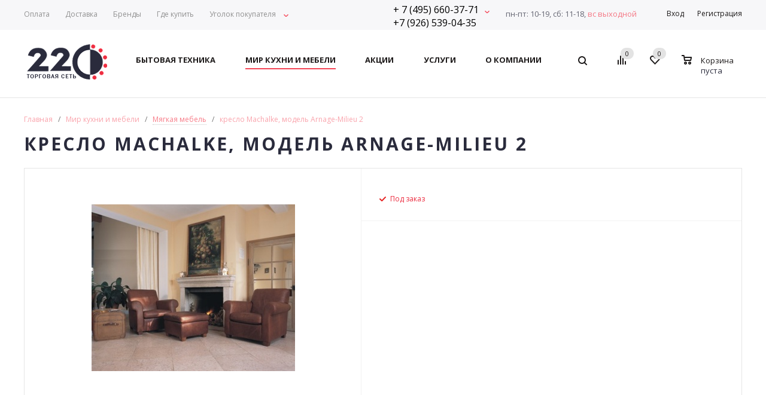

--- FILE ---
content_type: text/html; charset=UTF-8
request_url: https://www.tn220.ru/kitchen/mebel/machalke1287/
body_size: 30473
content:

<!DOCTYPE html>
<html xml:lang="ru" lang="ru"
	  xmlns="https://www.w3.org/1999/xhtml" >
<head>
	<title>кресло Machalke, модель Arnage-Milieu 2 — каталог, фото, заказать мебель в Москве | Элитная мебель из Италии и Германии на заказ в интернете-магазине TN220</title>
	<script>
		var siteTemplatePath = '/local/templates/aspro_mshop';
	</script>
	<meta name="viewport" content="user-scalable=no, initial-scale=1.0, maximum-scale=1.0, width=device-width" />
	<meta name="HandheldFriendly" content="true" />
	<meta name="yes" content="yes" />
	<meta name="apple-mobile-web-app-status-bar-style" content="black" />
	<meta name="SKYPE_TOOLBAR" content="SKYPE_TOOLBAR_PARSER_COMPATIBLE" />
	<meta name="yandex-verification" content="4e5f604259b76c21" />
	<meta name="google-site-verification" content="lqXmCeTo2u-krcD4jDTU4imLV1MZPAab1kWAuTV2VZw" />
	<meta name="tagline" content="http://techart.ru" />
	<meta http-equiv="Content-Type" content="text/html; charset=UTF-8" />
<meta name="keywords" content="интернет-магазин, заказать, купить" />
<meta name="description" content="Торговая сеть 220" />
<link href="/bitrix/js/main/core/css/core_popup.css?152818003717570" type="text/css"  rel="stylesheet" />
<link href="/local/templates/aspro_mshop/components/bitrix/sale.gift.main.products/main/style.css?1482405983663" type="text/css"  rel="stylesheet" />
<link href="/local/templates/aspro_mshop/components/bitrix/sale.basket.basket.line/normal/style.css?14824059833946" type="text/css"  rel="stylesheet" />
<link href="/bitrix/js/main/core/css/core.css?14786797343963" type="text/css"  data-template-style="true"  rel="stylesheet" />
<link href="/local/cache/less/local/templates/aspro_mshop/styles.css?1686664412519402" type="text/css"  data-template-style="true"  rel="stylesheet" />
<link href="/local/templates/aspro_mshop/test.css?14824059841408" type="text/css"  data-template-style="true"  rel="stylesheet" />
<link href="/local/templates/aspro_mshop/css/jquery.fancybox.css?14824059834353" type="text/css"  data-template-style="true"  rel="stylesheet" />
<link href="/local/templates/aspro_mshop/ajax/ajax.css?1482405983326" type="text/css"  data-template-style="true"  rel="stylesheet" />
<link href="/local/templates/aspro_mshop/css/media.css?148240598395165" type="text/css"  data-template-style="true"  rel="stylesheet" />
<link href="/local/templates/aspro_mshop/css/custom.css?1482405983404" type="text/css"  data-template-style="true"  rel="stylesheet" />
<script type="text/javascript">if(!window.BX)window.BX={};if(!window.BX.message)window.BX.message=function(mess){if(typeof mess=='object') for(var i in mess) BX.message[i]=mess[i]; return true;};</script>
<script type="text/javascript">(window.BX||top.BX).message({'JS_CORE_LOADING':'Загрузка...','JS_CORE_NO_DATA':'- Нет данных -','JS_CORE_WINDOW_CLOSE':'Закрыть','JS_CORE_WINDOW_EXPAND':'Развернуть','JS_CORE_WINDOW_NARROW':'Свернуть в окно','JS_CORE_WINDOW_SAVE':'Сохранить','JS_CORE_WINDOW_CANCEL':'Отменить','JS_CORE_WINDOW_CONTINUE':'Продолжить','JS_CORE_H':'ч','JS_CORE_M':'м','JS_CORE_S':'с','JSADM_AI_HIDE_EXTRA':'Скрыть лишние','JSADM_AI_ALL_NOTIF':'Показать все','JSADM_AUTH_REQ':'Требуется авторизация!','JS_CORE_WINDOW_AUTH':'Войти','JS_CORE_IMAGE_FULL':'Полный размер'});</script>
<script type="text/javascript">(window.BX||top.BX).message({'LANGUAGE_ID':'ru','FORMAT_DATE':'DD.MM.YYYY','FORMAT_DATETIME':'DD.MM.YYYY HH:MI:SS','COOKIE_PREFIX':'BITRIX_SM','SERVER_TZ_OFFSET':'10800','SITE_ID':'s1','SITE_DIR':'/','USER_ID':'','SERVER_TIME':'1769911386','USER_TZ_OFFSET':'0','USER_TZ_AUTO':'Y','bitrix_sessid':'2961ef704c44e1a3f4c18544345c5d85'});</script>


<script type="text/javascript"  src="/bitrix/cache/js/s1/aspro_mshop/kernel_main/kernel_main_v1.js?1686667026463045"></script>
<script type="text/javascript" src="/bitrix/js/main/jquery/jquery-1.8.3.min.js?152817902593637"></script>
<script type="text/javascript" src="/bitrix/js/main/ajax.js?147867973435509"></script>
<script type="text/javascript"  src="/bitrix/cache/js/s1/aspro_mshop/kernel_currency/kernel_currency_v1.js?16866641862714"></script>
<script type="text/javascript">BX.setJSList(['/bitrix/js/main/core/core.js','/bitrix/js/main/core/core_ajax.js','/bitrix/js/main/json/json2.min.js','/bitrix/js/main/core/core_ls.js','/bitrix/js/main/core/core_fx.js','/bitrix/js/main/core/core_popup.js','/bitrix/js/main/core/core_window.js','/bitrix/js/main/session.js','/bitrix/js/main/core/core_date.js','/bitrix/js/main/utils.js','/bitrix/js/currency/core_currency.js','/local/templates/aspro_mshop/components/bitrix/catalog.element/kitchen/script.js','/local/templates/aspro_mshop/components/bitrix/sale.gift.product/main/script.js','/local/templates/aspro_mshop/components/bitrix/sale.gift.main.products/main/script.js','/local/templates/aspro_mshop/components/bitrix/catalog.bigdata.products/main_new/script.js','/local/templates/aspro_mshop/js/jquery.actual.min.js','/local/templates/aspro_mshop/js/jqModal.js','/local/templates/aspro_mshop/js/jquery.fancybox.js','/local/templates/aspro_mshop/js/jquery.history.js','/local/templates/aspro_mshop/js/jquery.flexslider.js','/local/templates/aspro_mshop/js/jquery.validate.min.js','/local/templates/aspro_mshop/js/jquery.inputmask.bundle.min.js','/local/templates/aspro_mshop/js/jquery.easing.1.3.js','/local/templates/aspro_mshop/js/equalize.min.js','/local/templates/aspro_mshop/js/jquery.alphanumeric.js','/local/templates/aspro_mshop/js/jquery.cookie.js','/local/templates/aspro_mshop/js/jquery.plugin.min.js','/local/templates/aspro_mshop/js/jquery.countdown.min.js','/local/templates/aspro_mshop/js/jquery.countdown-ru.js','/local/templates/aspro_mshop/js/jquery.ikSelect.js','/local/templates/aspro_mshop/js/sly.js','/local/templates/aspro_mshop/js/equalize_ext.js','/local/templates/aspro_mshop/js/main.js','/bitrix/components/bitrix/search.title/script.js','/local/templates/aspro_mshop/js/custom.js','/local/templates/aspro_mshop/components/bitrix/sale.basket.basket.line/normal/script.js']); </script>
<script type="text/javascript">
					(function () {
						"use strict";

						var counter = function ()
						{
							var cookie = (function (name) {
								var parts = ("; " + document.cookie).split("; " + name + "=");
								if (parts.length == 2) {
									try {return JSON.parse(decodeURIComponent(parts.pop().split(";").shift()));}
									catch (e) {}
								}
							})("BITRIX_CONVERSION_CONTEXT_s1");

							if (cookie && cookie.EXPIRE >= BX.message("SERVER_TIME"))
								return;

							var request = new XMLHttpRequest();
							request.open("POST", "/bitrix/tools/conversion/ajax_counter.php", true);
							request.setRequestHeader("Content-type", "application/x-www-form-urlencoded");
							request.send(
								"SITE_ID="+encodeURIComponent("s1")+
								"&sessid="+encodeURIComponent(BX.bitrix_sessid())+
								"&HTTP_REFERER="+encodeURIComponent(document.referrer)
							);
						};

						if (window.frameRequestStart === true)
							BX.addCustomEvent("onFrameDataReceived", counter);
						else
							BX.ready(counter);
					})();
				</script>
<script>BX.message({'PHONE':'Телефон','SOCIAL':'Социальные сети','DESCRIPTION':'Описание магазина','ITEMS':'Товары','LOGO':'Логотип','REGISTER_INCLUDE_AREA':'Текст о регистрации','AUTH_INCLUDE_AREA':'Текст об авторизации','FRONT_IMG':'Изображение компании','EMPTY_CART':'пуста','CATALOG_VIEW_MORE':'... Показать все','CATALOG_VIEW_LESS':'... Свернуть','JS_REQUIRED':'Заполните это поле!','JS_FORMAT':'Неверный формат!','JS_FILE_EXT':'Недопустимое расширение файла!','JS_PASSWORD_COPY':'Пароли не совпадают!','JS_PASSWORD_LENGTH':'Минимум 6 символов!','JS_ERROR':'Неверно заполнено поле!','JS_FILE_SIZE':'Максимальный размер 5мб!','JS_FILE_BUTTON_NAME':'Выберите файл','JS_FILE_DEFAULT':'Файл не найден','JS_DATE':'Некорректная дата!','JS_REQUIRED_LICENSES':'Согласитесь с условиями!','LICENSE_PROP':'Согласие с условиями','FANCY_CLOSE':'Закрыть','FANCY_NEXT':'Следующий','FANCY_PREV':'Предыдущий','TOP_AUTH_REGISTER':'Регистрация','CALLBACK':'Заказать звонок','UNTIL_AKC':'До конца акции','TITLE_QUANTITY_BLOCK':'Остаток','TITLE_QUANTITY':'штук','COUNTDOWN_SEC':'сек.','COUNTDOWN_MIN':'мин.','COUNTDOWN_HOUR':'час.','COUNTDOWN_DAY0':'дней','COUNTDOWN_DAY1':'день','COUNTDOWN_DAY2':'дня','COUNTDOWN_WEAK0':'Недель','COUNTDOWN_WEAK1':'Неделя','COUNTDOWN_WEAK2':'Недели','COUNTDOWN_MONTH0':'Месяцев','COUNTDOWN_MONTH1':'Месяц','COUNTDOWN_MONTH2':'Месяца','COUNTDOWN_YEAR0':'Лет','COUNTDOWN_YEAR1':'Год','COUNTDOWN_YEAR2':'Года','CATALOG_PARTIAL_BASKET_PROPERTIES_ERROR':'Заполнены не все свойства у добавляемого товара','CATALOG_EMPTY_BASKET_PROPERTIES_ERROR':'Выберите свойства товара, добавляемые в корзину в параметрах компонента','CATALOG_ELEMENT_NOT_FOUND':'Элемент не найден','ERROR_ADD2BASKET':'Ошибка добавления товара в корзину','CATALOG_SUCCESSFUL_ADD_TO_BASKET':'Успешное добавление товара в корзину','ERROR_BASKET_TITLE':'Ошибка корзины','ERROR_BASKET_PROP_TITLE':'Выберите свойства, добавляемые в корзину','ERROR_BASKET_BUTTON':'Выбрать','BASKET_TOP':'Корзина в шапке','ERROR_ADD_DELAY_ITEM':'Ошибка отложенной корзины','VIEWED_TITLE':'Ранее вы смотрели','VIEWED_BEFORE':'Ранее вы смотрели','BEST_TITLE':'Лучшие предложения','FROM':'от','TITLE_BLOCK_VIEWED_NAME':'Ранее вы смотрели','BASKET_CHANGE_TITLE':'Ваш заказ','BASKET_CHANGE_LINK':'Изменить','FULL_ORDER':'Оформление обычного заказа','BASKET_PRINT_BUTTON':'Распечатать заказ','BASKET_CLEAR_ALL_BUTTON':'Очистить','BASKET_QUICK_ORDER_BUTTON':'Быстрый заказ','BASKET_CONTINUE_BUTTON':'Продолжить покупки','BASKET_ORDER_BUTTON':'Оформить заказ','FRONT_STORES':'Заголовок со списком элементов'})</script>
<link rel="shortcut icon" href="/include/favicon.ico?1482405983" type="image/x-icon" />
<link rel="apple-touch-icon" sizes="57x57" href="/include/favicon_57.png" />
<link rel="apple-touch-icon" sizes="72x72" href="/include/favicon_72.png" />



<script type="text/javascript"  src="/bitrix/cache/js/s1/aspro_mshop/template_50281eac837a3b129346ce24ef7f7775/template_50281eac837a3b129346ce24ef7f7775_v1.js?1686664193448025"></script>
<script type="text/javascript"  src="/bitrix/cache/js/s1/aspro_mshop/page_2d4c590eebc4ea68fcb7f96c09e8d8b5/page_2d4c590eebc4ea68fcb7f96c09e8d8b5_v1.js?1686664195168038"></script>
<script type="text/javascript"  src="/bitrix/cache/js/s1/aspro_mshop/default_694a417bea3ae78ed96bc59054d8b6ca/default_694a417bea3ae78ed96bc59054d8b6ca_v1.js?16866641865701"></script>
<script type="text/javascript">var _ba = _ba || []; _ba.push(["aid", "fdf862d22819ba2328bd9eeb17be442c"]); _ba.push(["host", "www.tn220.ru"]); _ba.push(["ad[ct][item]", "[base64]"]);_ba.push(["ad[ct][user_id]", function(){return BX.message("USER_ID") ? BX.message("USER_ID") : 0;}]);_ba.push(["ad[ct][recommendation]", function() {var rcmId = "";var cookieValue = BX.getCookie("BITRIX_SM_RCM_PRODUCT_LOG");var productId = 14610;var cItems = [];var cItem;if (cookieValue){cItems = cookieValue.split(".");}var i = cItems.length;while (i--){cItem = cItems[i].split("-");if (cItem[0] == productId){rcmId = cItem[1];break;}}return rcmId;}]);_ba.push(["ad[ct][v]", "2"]);(function() {var ba = document.createElement("script"); ba.type = "text/javascript"; ba.async = true;ba.src = (document.location.protocol == "https:" ? "https://" : "http://") + "bitrix.info/ba.js";var s = document.getElementsByTagName("script")[0];s.parentNode.insertBefore(ba, s);})();</script>


			<!--[if gte IE 9]>
	<style type="text/css">.basket_button, .button30, .icon {
		filter: none;
	}</style><![endif]-->
	<link
		href='https://fonts.googleapis.com/css?family=Ubuntu:400,500,700,400italic&subset=latin,cyrillic'
		rel='stylesheet' type='text/css'>
	<link
		href="https://fonts.googleapis.com/css?family=Open+Sans:400,500,700,400italic&subset=latin,cyrillic"
		rel="stylesheet">

	<script type="text/javascript">

(function(i,s,o,g,r,a,m){i['GoogleAnalyticsObject']=r;i[r]=i[r]||function(){
(i[r].q=i[r].q||[]).push(arguments)},i[r].l=1*new Date();a=s.createElement(o),
m=s.getElementsByTagName(o)[0];a.async=1;a.src=g;m.parentNode.insertBefore(a,m)
})(window,document,'script','//www.google-analytics.com/analytics.js','ga');

ga('create', 'UA-6640533-1', 'auto');
ga('send', 'pageview');

</script>


<!-- Yandex.Metrika counter -->
      <script type="text/javascript">
        (function (d, w, c) {
          (w[c] = w[c] || []).push(function() {
            try {
              w.yaCounter2578498 = new Ya.Metrika({id:2578498, enableAll: true, webvisor:true});
            } catch(e) { }
          });

          var n = d.getElementsByTagName("script")[0],
          s = d.createElement("script"),
          f = function () { n.parentNode.insertBefore(s, n); };
          s.type = "text/javascript";
          s.async = true;
          s.src = (d.location.protocol == "https:" ? "https:" : "http:") + "//mc.yandex.ru/metrika/watch.js";

          if (w.opera == "[object Opera]") {
            d.addEventListener("DOMContentLoaded", f);
          } else { f(); }
        })(document, window, "yandex_metrika_callbacks");
      </script>
      <noscript><div><img src="//mc.yandex.ru/watch/2578498" style="position:absolute; left:-9999px;" alt="" /></div></noscript>
      <!-- /Yandex.Metrika counter -->
</head>
<body id="main">
<div id="panel"></div>
		<script type="text/javascript">
		var arMShopOptions = {};

		BX.message({'MIN_ORDER_PRICE_TEXT':'<b>Минимальная сумма заказа #PRICE#<\/b><br/>\nПожалуйста, добавьте еще товаров в корзину ','LICENSES_TEXT':'Я согласен на <a href=\"/about/privacy-policy/\" target=\"_blank\">обработку персональных данных<\/a>\n\n'});
		</script>
		<!--'start_frame_cache_options-block'-->		<script>
			var arBasketAspro = {'BASKET':[],'DELAY':[],'SUBSCRIBE':[],'COMPARE':[]};
			$(document).ready(function() {
				setBasketAspro();
			});
		</script>
		<!--'end_frame_cache_options-block'-->
		<script type="text/javascript">
		var arMShopOptions = ({
			"SITE_ID" : "s1",
			"SITE_DIR" : "/",
			"FORM" : ({
				"ASK_FORM_ID" : "ASK",
				"SERVICES_FORM_ID" : "SERVICES",
				"FEEDBACK_FORM_ID" : "FEEDBACK",
				"CALLBACK_FORM_ID" : "CALLBACK",
				"RESUME_FORM_ID" : "RESUME",
				"TOORDER_FORM_ID" : "TOORDER"
			}),
			"PAGES" : ({
				"FRONT_PAGE" : "",
				"BASKET_PAGE" : "",
				"ORDER_PAGE" : "",
				"PERSONAL_PAGE" : "",
				"CATALOG_PAGE" : ""
			}),
			"PRICES" : ({
				"MIN_PRICE" : "1000",
			}),
			"THEME" : ({
				"THEME_SWITCHER" : "n",
				"COLOR_THEME" : "red",
				"CUSTOM_COLOR_THEME" : "01aae3",
				"LOGO_IMAGE" : "/upload/aspro.mshop/bd8/bd8f357e62a975f392d5312d241e2be5.png",
				"FAVICON_IMAGE" : "/include/favicon.ico?1482405983",
				"APPLE_TOUCH_ICON_57_IMAGE" : "/include/favicon_57.png",
				"APPLE_TOUCH_ICON_72_IMAGE" : "/include/favicon_72.png",
				"BANNER_WIDTH" : "auto",
				"BANNER_ANIMATIONTYPE" : "SLIDE_HORIZONTAL",
				"BANNER_SLIDESSHOWSPEED" : "5000",
				"BANNER_ANIMATIONSPEED" : "600",
				"HEAD" : ({
					"VALUE" : "type_1",
					"MENU" : "type_1",
					"MENU_COLOR" : "none",
					"HEAD_COLOR" : "white",
				}),
				"BASKET" : "normal",
				"STORES" : "light",
				"STORES_SOURCE" : "iblock",
				"TYPE_SKU" : "type_1",
				"TYPE_VIEW_FILTER" : "vertical",
				"SHOW_BASKET_ONADDTOCART" : "Y",
				"SHOW_ONECLICKBUY_ON_BASKET_PAGE" : "Y",
				"SHOW_BASKET_PRINT" : "N",
				"PHONE_MASK" : "+7 (999) 999-99-99",
				"VALIDATE_PHONE_MASK" : "^[+][7] [(][0-9]{3}[)] [0-9]{3}[-][0-9]{2}[-][0-9]{2}$",
				"SCROLLTOTOP_TYPE" : "ROUND_COLOR",
				"SCROLLTOTOP_POSITION" : "PADDING",
				"SHOW_LICENCE" : "Y",
				"LICENCE_CHECKED" : "N",
				"SHOW_TOTAL_SUMM" : "N",
				"CHANGE_TITLE_ITEM" : "N",
			}),
			"COUNTERS":({
				"USE_YA_COUNTER" : "N",
				"YANDEX_COUNTER" : "0",
				"YA_COUNTER_ID" : "",
				"YANDEX_ECOMERCE" : "N",
				"USE_FORMS_GOALS" : "COMMON",
				"USE_BASKET_GOALS" : "Y",
				"USE_1CLICK_GOALS" : "Y",
				"USE_FASTORDER_GOALS" : "Y",
				"USE_FULLORDER_GOALS" : "Y",
				"USE_DEBUG_GOALS" : "N",
				"GOOGLE_COUNTER" : "0",
				"GOOGLE_ECOMERCE" : "N",
				"TYPE":{
					"ONE_CLICK":"Покупка в 1 клик",
					"QUICK_ORDER":"Быстрый заказ",
				},
				"GOOGLE_EVENTS":{
					"ADD2BASKET": "addToCart",
					"REMOVE_BASKET": "removeFromCart",
					"CHECKOUT_ORDER": "checkout",
				}
				/*
				"GOALS" : {
					"TO_BASKET": "TO_BASKET",
					"ORDER_START": "ORDER_START",
					"ORDER_SUCCESS": "ORDER_SUCCESS",
					"QUICK_ORDER_SUCCESS": "QUICK_ORDER_SUCCESS",
					"ONE_CLICK_BUY_SUCCESS": "ONE_CLICK_BUY_SUCCESS",
				}
				*/
			}),
			"JS_ITEM_CLICK":({
				"precision" : 6,
				"precisionFactor" : Math.pow(10,6)
			})
		});

		$(document).ready(function(){
			$.extend( $.validator.messages, {
				required: BX.message('JS_REQUIRED'),
				email: BX.message('JS_FORMAT'),
				equalTo: BX.message('JS_PASSWORD_COPY'),
				minlength: BX.message('JS_PASSWORD_LENGTH'),
				remote: BX.message('JS_ERROR')
			});

			$.validator.addMethod(
				'regexp', function( value, element, regexp ){
					var re = new RegExp( regexp );
					return this.optional( element ) || re.test( value );
				},
				BX.message('JS_FORMAT')
			);

			$.validator.addMethod(
				'filesize', function( value, element, param ){
					return this.optional( element ) || ( element.files[0].size <= param )
				},
				BX.message('JS_FILE_SIZE')
			);

			$.validator.addMethod(
				'date', function( value, element, param ) {
					var status = false;
					if(!value || value.length <= 0){
						status = false;
					}
					else{
						// html5 date allways yyyy-mm-dd
						var re = new RegExp('^([0-9]{4})(.)([0-9]{2})(.)([0-9]{2})$');
						var matches = re.exec(value);
						if(matches){
							var composedDate = new Date(matches[1], (matches[3] - 1), matches[5]);
							status = ((composedDate.getMonth() == (matches[3] - 1)) && (composedDate.getDate() == matches[5]) && (composedDate.getFullYear() == matches[1]));
						}
						else{
							// firefox
							var re = new RegExp('^([0-9]{2})(.)([0-9]{2})(.)([0-9]{4})$');
							var matches = re.exec(value);
							if(matches){
								var composedDate = new Date(matches[5], (matches[3] - 1), matches[1]);
								status = ((composedDate.getMonth() == (matches[3] - 1)) && (composedDate.getDate() == matches[1]) && (composedDate.getFullYear() == matches[5]));
							}
						}
					}
					return status;
				}, BX.message('JS_DATE')
			);

			$.validator.addMethod(
				'extension', function(value, element, param){
					param = typeof param === 'string' ? param.replace(/,/g, '|') : 'png|jpe?g|gif';
					return this.optional(element) || value.match(new RegExp('.(' + param + ')$', 'i'));
				}, BX.message('JS_FILE_EXT')
			);

			$.validator.addMethod(
				'captcha', function( value, element, params ){
					return $.validator.methods.remote.call(this, value, element,{
						url: arMShopOptions['SITE_DIR'] + 'ajax/check-captcha.php',
						type: 'post',
						data:{
							captcha_word: value,
							captcha_sid: function(){
								return $(element).closest('form').find('input[name="captcha_sid"]').val();
							}
						}
					});
				},
				BX.message('JS_ERROR')
			);

			$.validator.addClassRules({
				'phone':{
					regexp: arMShopOptions['THEME']['VALIDATE_PHONE_MASK']
				},
				'confirm_password':{
					equalTo: 'input[name="REGISTER\[PASSWORD\]"]',
					minlength: 6
				},
				'password':{
					minlength: 6
				},
				'inputfile':{
					extension: arMShopOptions['THEME']['VALIDATE_FILE_EXT'],
					filesize: 5000000
				},
				'captcha':{
					captcha: ''
				}
			});

			if(arMShopOptions['THEME']['PHONE_MASK']){
				$('input.phone').inputmask('mask', {'mask': arMShopOptions['THEME']['PHONE_MASK']});
			}

			jqmEd('feedback', arMShopOptions['FORM']['FEEDBACK_FORM_ID']);
			jqmEd('ask', arMShopOptions['FORM']['ASK_FORM_ID'], '.ask_btn');
			jqmEd('services', arMShopOptions['FORM']['SERVICES_FORM_ID'], '.services_btn','','.services_btn');
			if($('.resume_send').length){
				$('.resume_send').live('click', function(e){
					$("body").append("<span class='resume_send_wr' style='display:none;'></span>");
					jqmEd('resume', arMShopOptions['FORM']['RESUME_FORM_ID'], '.resume_send_wr','', this);
					$("body .resume_send_wr").click();
					$("body .resume_send_wr").remove();
				})
			}
			jqmEd('callback', arMShopOptions['FORM']['CALLBACK_FORM_ID'], '.callback_btn');
		});
		</script>

															<script type="text/javascript">
				function jsPriceFormat(_number){
					BX.Currency.setCurrencyFormat('RUB', {'CURRENCY':'RUB','LID':'ru','FORMAT_STRING':'# руб.','FULL_NAME':'Рубль','DEC_POINT':'.','THOUSANDS_SEP':' ','DECIMALS':'2','THOUSANDS_VARIANT':'S','HIDE_ZERO':'Y','CREATED_BY':'','DATE_CREATE':'2016-11-09 11:22:33','MODIFIED_BY':'1','TIMESTAMP_X':'2016-11-09 15:33:23'});
					return BX.Currency.currencyFormat(_number, 'RUB', true);
				}
				</script>
					
				<div
	class="wrapper  h_color_white m_color_none  basket_normal head_type_1 banner_auto">
	<div class="header_wrap ">
		<div class="top-h-row">
			<div class="wrapper_inner b-top">
				<div class="content_menu b-top__block b-top__block--left">
					<div class="b-top__menu">
						<ul class="menu">
			<li class="">
			<a class="menu-item" href="/servises/#payment">
				<span>Оплата</span>
			</a>
					</li>
			<li class="">
			<a class="menu-item" href="/servises/#delivery">
				<span>Доставка</span>
			</a>
					</li>
			<li class="">
			<a class="menu-item" href="/brands/">
				<span>Бренды</span>
			</a>
					</li>
			<li class="">
			<a class="menu-item" href="/about/shops/">
				<span>Где купить</span>
			</a>
					</li>
			<li class=" has-children">
			<a class="menu-item" href="/info/">
				<span>Уголок покупателя</span>
			</a>
							<ul class="child-menu">
											<li>
							<a class="child-menu-item" href="/info/kitchen/">
								<span>Мир кухни и мебели</span>
							</a>
						</li>
											<li>
							<a class="child-menu-item" href="/info/useful_info/">
								<span>Полезная информация о бытовой технике</span>
							</a>
						</li>
											<li>
							<a class="child-menu-item" href="/info/advice_choose/">
								<span>Советы по выбору бытовой техники</span>
							</a>
						</li>
											<li>
							<a class="child-menu-item" href="/info/advice_upkeep/">
								<span>Советы по уходу за бытовой техникой</span>
							</a>
						</li>
									</ul>
					</li>
	</ul>					</div>
				</div>
				<div class="top_right b-top__block b-top__block--right">
					<div class="b-top__contacts">
						<div class="b-top__phone">
							+ 7 (495) 660-37-71<br>
+7 (926) 539-04-35
						</div>
						<div class="b-top__add-info">
							<div class="b-top__add-info-item worktime">
								пн-пт: 10-19, сб: 11-18,<br><span class="worktime--sunday">вс&nbsp;выходной</span>
							</div>
							<div class="b-top__add-info-item">
								Бытовая техника<br>

								<strong>+ 7 (495) 660-37-71</strong><br>

								<strong>+7 (926) 539-04-35</strong>

							</div>
							<div class="b-top__add-info-item">
								Кухни и мебель<br>
								<strong>+ 7 (495) 660-37-71</strong>
							</div>
						</div>
					</div>
					<div class="b-top__worktime">
								<span class="worktime">
										пн-пт: 10-19, сб: 11-18, <span class="worktime--sunday">вс&nbsp;выходной</span>
									</span>
					</div>
					<div class="b-top__personal">
						<div class="h-user-block" id="personal_block">
							<div class="form_mobile_block">
								<div
									class="search_middle_block">	<div id="title-search3" class="stitle_form">
		<form action="/catalog/">
			<div class="form-control1 bg">
				<input id="title-search-input3" type="text" name="q" value="" size="40" class="text small_block" maxlength="50" autocomplete="off" placeholder="Поиск по сайту" /><input name="s" type="submit" value="Поиск" class="button icon" />
			</div>
		</form>
	</div>
<script type="text/javascript">
var jsControl = new JCTitleSearch({
	//'WAIT_IMAGE': '/bitrix/themes/.default/images/wait.gif',
	'AJAX_PAGE' : '/kitchen/mebel/machalke1287/',
	'CONTAINER_ID': 'title-search3',
	'INPUT_ID': 'title-search-input3',
	'MIN_QUERY_LEN': 2
});
$("#title-search-input3").focus(function() { $(this).parents("form").find("button[type='submit']").addClass("hover"); });
$("#title-search-input3").blur(function() { $(this).parents("form").find("button[type='submit']").removeClass("hover"); });
</script>
</div>
							</div>
							<form id="auth_params" action="/ajax/show_personal_block.php">
	<input type="hidden" name="REGISTER_URL" value="/auth/registration/" />
	<input type="hidden" name="FORGOT_PASSWORD_URL" value="/auth/forgot-password/" />
	<input type="hidden" name="PROFILE_URL" value="/personal/" />
	<input type="hidden" name="SHOW_ERRORS" value="Y" />
</form>
<!--'start_frame_cache_iIjGFB'-->	<div class="module-enter no-have-user">
		<span class="avtorization-call enter"><span>Вход</span></span>
		<!--noindex--><a class="register" rel="nofollow" href="/auth/registration/"><span>Регистрация</span></a><!--/noindex-->
		<script type="text/javascript">
		$(document).ready(function(){
			jqmEd('enter', 'auth', '.avtorization-call.enter');
		});
		</script>
	</div>
<!--'end_frame_cache_iIjGFB'-->						</div>
					</div>
				</div>
			</div>
		</div>
		<header id="header">
			<div class="wrapper_inner">
				<table class="middle-h-row">
					<tr>
						<td class="logo_wrapp">
							<div class="logo">
										<a href="/"><img src="/upload/aspro.mshop/bd8/bd8f357e62a975f392d5312d241e2be5.png" alt="Торговая сеть 220" title="Торговая сеть 220" /></a>
		<a href="/" class="print_img"><img src="/upload/aspro.mshop/bd8/bd8f357e62a975f392d5312d241e2be5.png" alt="Торговая сеть 220" title="Торговая сеть 220" /></a>
									</div>
						</td>
						<td class="center_block">
							<div class="main-nav">
									<ul class="menu adaptive">
		<li class="menu_opener"><a>Меню</a><i class="icon"></i></li>
	</ul>
	<ul class="menu full">
					<li class="menu_item_l1  catalog">
				<a href="/catalog/">
					<span>Бытовая техника</span>
				</a>
													<div class="child cat_menu">
	<div class="child_wrapp">
												<ul class="sections">
				<li class="menu_title">
					<a href="/catalog/bytovaya_khimiya/">
						Бытовая химия					</a>
				</li>
																				<li  class="menu_item">
							<a href="/catalog/bytovaya_khimiya/moyushchie_sredstva_dlya_posudomoechnykh_mashin/" >
								Моющие средства для посудомоечных машин							</a>
						</li>
																	<li  class="menu_item">
							<a href="/catalog/bytovaya_khimiya/moyushchie_sredstva_dlya_stiralnykh_mashin/" >
								Моющие средства для стиральных машин							</a>
						</li>
																	<li  class="menu_item">
							<a href="/catalog/bytovaya_khimiya/chistyashchie_sredstva_dlya_kofemashin/" >
								Чистящие средства для кофемашин							</a>
						</li>
																							</ul>
								<ul class="sections">
				<li class="menu_title">
					<a href="/catalog/builtin/">
						Встраиваемая техника					</a>
				</li>
																				<li  class="menu_item">
							<a href="/catalog/builtin/vario/" >
								Вариосерии							</a>
						</li>
																	<li  class="menu_item">
							<a href="/catalog/builtin/panels/" >
								Варочные панели							</a>
						</li>
																	<li  class="menu_item">
							<a href="/catalog/builtin/winerefrigerators/" >
								Винные шкафы							</a>
						</li>
																	<li  class="menu_item">
							<a href="/catalog/builtin/extracts/" >
								Вытяжки							</a>
						</li>
																	<li  class="menu_item">
							<a href="/catalog/builtin/ovencases/" >
								Духовые шкафы							</a>
						</li>
																	<li  class="d menu_item" style="display: none;">
							<a href="/catalog/builtin/tv/" >
								ЖК телевизоры							</a>
						</li>
																	<li  class="d menu_item" style="display: none;">
							<a href="/catalog/builtin/grinders/" >
								Измельчители							</a>
						</li>
																	<li  class="d menu_item" style="display: none;">
							<a href="/catalog/builtin/cofeemakers/" >
								Кофемашины							</a>
						</li>
																	<li  class="d menu_item" style="display: none;">
							<a href="/catalog/builtin/microwaves/" >
								Микроволновые печи							</a>
						</li>
																	<li  class="d menu_item" style="display: none;">
							<a href="/catalog/builtin/freezers/" >
								Морозильные камеры							</a>
						</li>
																	<li  class="d menu_item" style="display: none;">
							<a href="/catalog/builtin/doubleboilers/" >
								Пароварки							</a>
						</li>
																	<li  class="d menu_item" style="display: none;">
							<a href="/catalog/builtin/heaters/" >
								Подогреватели посуды							</a>
						</li>
																	<li  class="d menu_item" style="display: none;">
							<a href="/catalog/builtin/pmms/" >
								Посудомоечные машины							</a>
						</li>
																	<li  class="d menu_item" style="display: none;">
							<a href="/catalog/builtin/washmach/" >
								Стиральные машины							</a>
						</li>
																	<li  class="d menu_item" style="display: none;">
							<a href="/catalog/builtin/dryings/" >
								Сушильные машины							</a>
						</li>
																	<li  class="d menu_item" style="display: none;">
							<a href="/catalog/builtin/refrigerators/" >
								Холодильники							</a>
						</li>
																						<!--noindex-->
						<li class="see_more">
							<a rel="nofollow" href="javascript:;">... Показать все</a>
						</li>
						<!--/noindex-->
												</ul>
								<ul class="sections last">
				<li class="menu_title">
					<a href="/catalog/solo/">
						Отдельностоящая техника					</a>
				</li>
																				<li  class="menu_item">
							<a href="/catalog/solo/solo-accessoryes/" >
								Аксессуары							</a>
						</li>
																	<li  class="menu_item">
							<a href="/catalog/solo/solo-winerefrigerators/" >
								Винные шкафы							</a>
						</li>
																	<li  class="menu_item">
							<a href="/catalog/solo/solo-ironsmachines/" >
								Гладильные машины							</a>
						</li>
																	<li  class="menu_item">
							<a href="/catalog/solo/solo-microwaves/" >
								Микроволновые печи							</a>
						</li>
																	<li  class="menu_item">
							<a href="/catalog/solo/pylesosy/" >
								Пылесосы							</a>
						</li>
																	<li  class="d menu_item" style="display: none;">
							<a href="/catalog/solo/solo-washmach/" >
								Стиральные машины							</a>
						</li>
																	<li  class="d menu_item" style="display: none;">
							<a href="/catalog/solo/solo-dryings/" >
								Сушильные машины							</a>
						</li>
																	<li  class="d menu_item" style="display: none;">
							<a href="/catalog/solo/solo-drybox/" >
								Сушильные шкафы							</a>
						</li>
																	<li  class="d menu_item" style="display: none;">
							<a href="/catalog/solo/solo-refrigerators/" >
								Холодильники							</a>
						</li>
																						<!--noindex-->
						<li class="see_more">
							<a rel="nofollow" href="javascript:;">... Показать все</a>
						</li>
						<!--/noindex-->
												</ul>
								<ul class="sections">
				<li class="menu_title">
					<a href="/catalog/small/">
						Мелкая техника для кухни					</a>
				</li>
																				<li  class="menu_item">
							<a href="/catalog/small/solo-blenders/" >
								Блендеры							</a>
						</li>
																	<li  class="menu_item">
							<a href="/catalog/small/kofemashiny/" >
								Кофемашины, кофеварки							</a>
						</li>
																	<li  class="menu_item">
							<a href="/catalog/small/kofemolki/" >
								Кофемолки							</a>
						</li>
																	<li  class="menu_item">
							<a href="/catalog/small/solo-mixers/" >
								Миксеры							</a>
						</li>
																	<li  class="menu_item">
							<a href="/catalog/small/solo-processors/" >
								Кухонные комбайны							</a>
						</li>
																	<li  class="d menu_item" style="display: none;">
							<a href="/catalog/small/solo-juicer/" >
								Соковыжималки							</a>
						</li>
																	<li  class="d menu_item" style="display: none;">
							<a href="/catalog/small/solo-maker/" >
								Электрические чайники							</a>
						</li>
																						<!--noindex-->
						<li class="see_more">
							<a rel="nofollow" href="javascript:;">... Показать все</a>
						</li>
						<!--/noindex-->
												</ul>
			</div>
</div>
	<script type="text/javascript">
		$('.child_wrapp .see_more').remove();
		$('.child_wrapp .d').show();
	</script>
							</li>
					<li class="menu_item_l1  current">
				<a href="/kitchen/">
					<span>Мир кухни и мебели</span>
				</a>
											</li>
					<li class="menu_item_l1 ">
				<a href="/sale/">
					<span>Акции</span>
				</a>
											</li>
					<li class="menu_item_l1 ">
				<a href="/servises/">
					<span>Услуги</span>
				</a>
									<div class="child submenu line">
						<div class="child_wrapp">
															<a class="" href="/servises/#payment">Оплата</a>
															<a class="" href="/servises/#delivery">Доставка</a>
															<a class="" href="/servises/miele-conditions/">Доставка техники Miele</a>
															<a class="" href="/servises/miele-conditions/">Условия продажи техники Miele</a>
															<a class="" href="/servises/#install">Установка</a>
															<a class="" href="/servises/centers/">Сервисные центры</a>
															<a class="" href="/servises/consultation/">Консультация специалиста</a>
													</div>
					</div>
											</li>
					<li class="menu_item_l1 ">
				<a href="/about/">
					<span>О компании</span>
				</a>
									<div class="child submenu line">
						<div class="child_wrapp">
															<a class="" href="/about/">О компании</a>
															<a class="" href="/news/">Новости</a>
															<a class="" href="/about/shops/">Контакты</a>
													</div>
					</div>
											</li>
				<li class="stretch"></li>
		<li class="search_row">
			<form action="/catalog/" class="search1">
	<input id="title-search-input4" class="search_field1" type="text" name="q" placeholder="Поиск по сайту" autocomplete="off" />
	<button id="search-submit-button" type="submit" class="submit"><i></i></button>
			<div id="title-search4"></div>
		<script type="text/javascript">
var jsControl = new JCTitleSearch({
	//'WAIT_IMAGE': '/bitrix/themes/.default/images/wait.gif',
	'AJAX_PAGE' : '/kitchen/mebel/machalke1287/',
	'CONTAINER_ID': 'title-search4',
	'INPUT_ID': 'title-search-input4',
	'MIN_QUERY_LEN': 2
});
$("#title-search-input4").focus(function() { $(this).parents("form").find("button[type='submit']").addClass("hover"); });
$("#title-search-input4").blur(function() { $(this).parents("form").find("button[type='submit']").removeClass("hover"); });
</script>
	</form>		</li>
	</ul>
		<div class="search_middle_block">
			<div id="title-search2" class="middle_form">
	<form action="/catalog/">
		<div class="form-control1 bg">
			<input id="title-search-input2" type="text" name="q" value="" size="40" class="text big" maxlength="50" autocomplete="off" placeholder="Поиск по сайту" /><input name="s" type="submit" value="Поиск" class="button noborder" />
		</div>
	</form>
	</div>
<script type="text/javascript">
var jsControl = new JCTitleSearch({
	//'WAIT_IMAGE': '/bitrix/themes/.default/images/wait.gif',
	'AJAX_PAGE' : '/kitchen/mebel/machalke1287/',
	'CONTAINER_ID': 'title-search2',
	'INPUT_ID': 'title-search-input2',
	'MIN_QUERY_LEN': 2
});
$("#title-search-input2").focus(function() { $(this).parents("form").find("button[type='submit']").addClass("hover"); });
$("#title-search-input2").blur(function() { $(this).parents("form").find("button[type='submit']").removeClass("hover"); });
</script>
	</div>
	<div class="search_block">
		<span class="icon"></span>
	</div>
	<script type="text/javascript">
	$(document).ready(function() {
		
		
		$(".main-nav .menu > li:not(.current):not(.menu_opener) > a").click(function(){
			$(this).parents("li").siblings().removeClass("current");
			$(this).parents("li").addClass("current");
		});
		
		$(".main-nav .menu .child_wrapp a").click(function(){
			$(this).siblings().removeClass("current");
			$(this).addClass("current");
		});
	});
	</script>
							</div>

							<div class="middle_phone">
								<div class="phones">
										<span class="phone_wrap">
											<span class="icons"></span>
											<span class="phone_text">
												+ 7 (495) 660-37-71<br>
+7 (926) 539-04-35
											</span>
										</span>
									<span class="order_wrap_btn">
																							<span class="callback_btn">Заказать звонок</span>
																					</span>
								</div>
							</div>
							<div class="search">
									<div id="title-search" class="stitle_form">
		<form action="/catalog/">
			<div class="form-control1 bg">
				<input id="title-searchs-input" type="text" name="q" value="" size="40" class="text small_block" maxlength="50" autocomplete="off" placeholder="Поиск по сайту" /><input name="s" type="submit" value="Поиск" class="button icon" />
			</div>
		</form>
	</div>
<script type="text/javascript">
var jsControl = new JCTitleSearch({
	//'WAIT_IMAGE': '/bitrix/themes/.default/images/wait.gif',
	'AJAX_PAGE' : '/kitchen/mebel/machalke1287/',
	'CONTAINER_ID': 'title-search',
	'INPUT_ID': 'title-searchs-input',
	'MIN_QUERY_LEN': 2
});
$("#title-searchs-input").focus(function() { $(this).parents("form").find("button[type='submit']").addClass("hover"); });
$("#title-searchs-input").blur(function() { $(this).parents("form").find("button[type='submit']").removeClass("hover"); });
</script>
							</div>
						</td>
						<td class="basket_wrapp">
							<div class="wrapp_all_icons">
								<div class="header-compare-block icon_block iblock" id="compare_line">
									<!--'start_frame_cache_header-compare-block'--><!--noindex-->
<div class="wraps_icon_block">
	<a href="/catalog/compare.php" class="link" title="Список сравниваемых товаров"></a>
	<div class="count count_zero">
		<span>
			<span class="items">
				<a href="/catalog/compare.php">0</a>
			</span>
		</span>
	</div>
</div>
<div class="clearfix"></div>
<!--/noindex--><!--'end_frame_cache_header-compare-block'-->								</div>
								<div class="header-cart" id="basket_line">
									<!--'start_frame_cache_header-cart'-->																			
<div class="basket_normal cart  empty_cart   ">
	<!--noindex-->
		<div class="wraps_icon_block delay ndelay">
			<a href="/basket/#tab_DelDelCanBuy" class="link" style="display: none;" title="Список отложенных товаров"></a>
			<div class="count">
				<span>
					<span class="items">
						<span class="text">0</span>
					</span>
				</span>
			</div>
		</div>
		<div class="basket_block f-left">
			<a href="/basket/" class="link" title="Список товаров в корзине"></a>
			<div class="wraps_icon_block basket">
				<a href="/basket/" class="link" title="Список товаров в корзине"></a>
				<div class="count">
					<span>
						<span class="items">
							<a href="/basket/">0</a>
						</span>
					</span>
				</div>
			</div>
			<div class="text f-left">
				<div class="title">Корзина</div>
				<div class="value">
											пуста									</div>
			</div>
			<div class="card_popup_frame popup">
				<div class="basket_popup_wrapper">
					<div class="basket_popup_wrapp" >
						<div class="cart_wrapper" >
							<table class="cart_shell">
								<tbody>
																	</tbody>
							</table>
						</div>
						<div class="basket_empty clearfix">
							<table>
								<tr>
									<td class="image"><div></div></td>
									<td class="description"><div class="basket_empty_subtitle">К сожалению, ваша корзина пуста.</div><div class="basket_empty_description">Исправить это недоразумение очень просто:<br />выберите в каталоге интересующий товар и нажмите кнопку &laquo;В корзину&raquo;.</div></td>
								</tr>
							</table>
						</div>
						<div class="total_wrapp clearfix">
							<div class="total"><span>Общая сумма:</span><span class="price">0 руб.</span><div class="clearfix"></div></div>
							<input type="hidden" name="total_price" value="0" />
							<input type="hidden" name="total_count" value="0" />
							<input type="hidden" name="delay_count" value="0" />
							<div class="but_row1">
								<a href="/basket/" class="button short"><span class="text">Перейти в корзину</span></a>
							</div>
						</div>
												<input id="top_basket_params" type="hidden" name="PARAMS" value='a%3A51%3A%7Bs%3A14%3A%22PATH_TO_BASKET%22%3Bs%3A8%3A%22%2Fbasket%2F%22%3Bs%3A13%3A%22PATH_TO_ORDER%22%3Bs%3A7%3A%22%2Forder%2F%22%3Bs%3A10%3A%22SHOW_DELAY%22%3Bs%3A1%3A%22Y%22%3Bs%3A13%3A%22SHOW_PRODUCTS%22%3Bs%3A1%3A%22Y%22%3Bs%3A17%3A%22SHOW_EMPTY_VALUES%22%3Bs%3A1%3A%22Y%22%3Bs%3A13%3A%22SHOW_NOTAVAIL%22%3Bs%3A1%3A%22N%22%3Bs%3A14%3A%22SHOW_SUBSCRIBE%22%3Bs%3A1%3A%22N%22%3Bs%3A10%3A%22SHOW_IMAGE%22%3Bs%3A1%3A%22Y%22%3Bs%3A10%3A%22SHOW_PRICE%22%3Bs%3A1%3A%22Y%22%3Bs%3A12%3A%22SHOW_SUMMARY%22%3Bs%3A1%3A%22Y%22%3Bs%3A17%3A%22SHOW_NUM_PRODUCTS%22%3Bs%3A1%3A%22Y%22%3Bs%3A16%3A%22SHOW_TOTAL_PRICE%22%3Bs%3A1%3A%22Y%22%3Bs%3A10%3A%22CACHE_TYPE%22%3Bs%3A1%3A%22A%22%3Bs%3A20%3A%22HIDE_ON_BASKET_PAGES%22%3Bs%3A1%3A%22Y%22%3Bs%3A18%3A%22SHOW_PERSONAL_LINK%22%3Bs%3A1%3A%22N%22%3Bs%3A16%3A%22PATH_TO_PERSONAL%22%3Bs%3A10%3A%22%2Fpersonal%2F%22%3Bs%3A11%3A%22SHOW_AUTHOR%22%3Bs%3A1%3A%22N%22%3Bs%3A17%3A%22SHOW_REGISTRATION%22%3Bs%3A1%3A%22N%22%3Bs%3A16%3A%22PATH_TO_REGISTER%22%3Bs%3A7%3A%22%2Flogin%2F%22%3Bs%3A17%3A%22PATH_TO_AUTHORIZE%22%3Bs%3A7%3A%22%2Flogin%2F%22%3Bs%3A15%3A%22PATH_TO_PROFILE%22%3Bs%3A10%3A%22%2Fpersonal%2F%22%3Bs%3A14%3A%22POSITION_FIXED%22%3Bs%3A1%3A%22N%22%3Bs%3A17%3A%22POSITION_VERTICAL%22%3Bs%3A3%3A%22top%22%3Bs%3A19%3A%22POSITION_HORIZONTAL%22%3Bs%3A5%3A%22right%22%3Bs%3A4%3A%22AJAX%22%3Bs%3A1%3A%22N%22%3Bs%3A15%3A%22%7EPATH_TO_BASKET%22%3Bs%3A8%3A%22%2Fbasket%2F%22%3Bs%3A14%3A%22%7EPATH_TO_ORDER%22%3Bs%3A7%3A%22%2Forder%2F%22%3Bs%3A11%3A%22%7ESHOW_DELAY%22%3Bs%3A1%3A%22Y%22%3Bs%3A14%3A%22%7ESHOW_PRODUCTS%22%3Bs%3A1%3A%22Y%22%3Bs%3A18%3A%22%7ESHOW_EMPTY_VALUES%22%3Bs%3A1%3A%22Y%22%3Bs%3A14%3A%22%7ESHOW_NOTAVAIL%22%3Bs%3A1%3A%22N%22%3Bs%3A15%3A%22%7ESHOW_SUBSCRIBE%22%3Bs%3A1%3A%22N%22%3Bs%3A11%3A%22%7ESHOW_IMAGE%22%3Bs%3A1%3A%22Y%22%3Bs%3A11%3A%22%7ESHOW_PRICE%22%3Bs%3A1%3A%22Y%22%3Bs%3A13%3A%22%7ESHOW_SUMMARY%22%3Bs%3A1%3A%22Y%22%3Bs%3A18%3A%22%7ESHOW_NUM_PRODUCTS%22%3Bs%3A1%3A%22Y%22%3Bs%3A17%3A%22%7ESHOW_TOTAL_PRICE%22%3Bs%3A1%3A%22Y%22%3Bs%3A11%3A%22%7ECACHE_TYPE%22%3Bs%3A1%3A%22A%22%3Bs%3A21%3A%22%7EHIDE_ON_BASKET_PAGES%22%3Bs%3A1%3A%22Y%22%3Bs%3A19%3A%22%7ESHOW_PERSONAL_LINK%22%3Bs%3A1%3A%22N%22%3Bs%3A17%3A%22%7EPATH_TO_PERSONAL%22%3Bs%3A10%3A%22%2Fpersonal%2F%22%3Bs%3A12%3A%22%7ESHOW_AUTHOR%22%3Bs%3A1%3A%22N%22%3Bs%3A18%3A%22%7ESHOW_REGISTRATION%22%3Bs%3A1%3A%22N%22%3Bs%3A17%3A%22%7EPATH_TO_REGISTER%22%3Bs%3A7%3A%22%2Flogin%2F%22%3Bs%3A18%3A%22%7EPATH_TO_AUTHORIZE%22%3Bs%3A7%3A%22%2Flogin%2F%22%3Bs%3A16%3A%22%7EPATH_TO_PROFILE%22%3Bs%3A10%3A%22%2Fpersonal%2F%22%3Bs%3A15%3A%22%7EPOSITION_FIXED%22%3Bs%3A1%3A%22N%22%3Bs%3A18%3A%22%7EPOSITION_VERTICAL%22%3Bs%3A3%3A%22top%22%3Bs%3A20%3A%22%7EPOSITION_HORIZONTAL%22%3Bs%3A5%3A%22right%22%3Bs%3A5%3A%22%7EAJAX%22%3Bs%3A1%3A%22N%22%3Bs%3A6%3A%22cartId%22%3Bs%3A10%3A%22bx_basket1%22%3B%7D' />
					</div>
				</div>
			</div>
		</div>
	<script type="text/javascript">
	$('.card_popup_frame').ready(function(){
		$('.card_popup_frame span.remove').click(function(e){
			e.preventDefault();
			if(!$(this).is(".disabled")){
				var row = $(this).parents("tr").first();
				row.fadeTo(100 , 0.05, function() {});
				delFromBasketCounter($(this).closest('tr').attr('catalog-product-id'));
				reloadTopBasket('del', $('#basket_line'), 200, 2000, 'N', $(this));
				markProductRemoveBasket($(this).closest('.catalog_item').attr('catalog-product-id'));
			}
		});
	});
	</script>
</div>

																		<!--'end_frame_cache_header-cart'-->								</div>
							</div>
							<div class="clearfix"></div>
						</td>
					</tr>
				</table>
			</div>
			<div class="catalog_menu">
				<div class="wrapper_inner">
					<div class="wrapper_middle_menu">
							<ul class="menu bottom">
									<li class="menu_item_l1  first">
					<a class="" href="/catalog/bytovaya_khimiya/">Бытовая химия</a>
											<div class="child submenu">
							<div class="child_wrapp">
																											<a class="" href="/catalog/bytovaya_khimiya/moyushchie_sredstva_dlya_posudomoechnykh_mashin/">Моющие средства для посудомоечных машин</a>
																																				<a class="" href="/catalog/bytovaya_khimiya/moyushchie_sredstva_dlya_stiralnykh_mashin/">Моющие средства для стиральных машин</a>
																																				<a class="" href="/catalog/bytovaya_khimiya/chistyashchie_sredstva_dlya_kofemashin/">Чистящие средства для кофемашин</a>
																																</div>
						</div>
									</li>
												<li class="menu_item_l1 ">
					<a class="" href="/catalog/builtin/">Встраиваемая техника</a>
											<div class="child submenu">
							<div class="child_wrapp">
																											<a class="" href="/catalog/builtin/vario/">Вариосерии</a>
																																				<div class="depth3">
											<a class="title" href="/catalog/builtin/panels/">Варочные панели</a>
																																				<a class="" href="/catalog/builtin/panels/elektricheskie_varochnye_paneli/">Электрические варочные панели</a>
																									<a class="" href="/catalog/builtin/panels/induktsionnye_varochnye_paneli/">Индукционные варочные панели</a>
																									<a class="" href="/catalog/builtin/panels/gazovye_varochnye_paneli/">Газовые варочные панели</a>
																									<a class="" href="/catalog/builtin/panels/domino/">Серия Domino</a>
																																													</div>
																																				<a class="" href="/catalog/builtin/winerefrigerators/">Винные шкафы</a>
																																				<div class="depth3">
											<a class="title" href="/catalog/builtin/extracts/">Вытяжки</a>
																																				<a class="" href="/catalog/builtin/extracts/vstraivaemye_vytyazhki/">Встраиваемые вытяжки</a>
																									<a class="" href="/catalog/builtin/extracts/ostrovnye_vytyazhki/">Островные вытяжки</a>
																									<a class="" href="/catalog/builtin/extracts/nastennye_vytyazhki/">Настенные вытяжки</a>
																																													</div>
																																				<a class="" href="/catalog/builtin/ovencases/">Духовые шкафы</a>
																																				<a class=" d" href="/catalog/builtin/tv/" style="display:none;">ЖК телевизоры</a>
																																				<a class=" d" href="/catalog/builtin/grinders/" style="display:none;">Измельчители</a>
																																				<a class=" d" href="/catalog/builtin/cofeemakers/" style="display:none;">Кофемашины</a>
																																				<a class=" d" href="/catalog/builtin/microwaves/" style="display:none;">Микроволновые печи</a>
																																				<a class=" d" href="/catalog/builtin/freezers/" style="display:none;">Морозильные камеры</a>
																																				<a class=" d" href="/catalog/builtin/doubleboilers/" style="display:none;">Пароварки</a>
																																				<a class=" d" href="/catalog/builtin/heaters/" style="display:none;">Подогреватели посуды</a>
																																				<a class=" d" href="/catalog/builtin/pmms/" style="display:none;">Посудомоечные машины</a>
																																				<a class=" d" href="/catalog/builtin/washmach/" style="display:none;">Стиральные машины</a>
																																				<a class=" d" href="/catalog/builtin/dryings/" style="display:none;">Сушильные машины</a>
																																				<a class=" d" href="/catalog/builtin/refrigerators/" style="display:none;">Холодильники</a>
																																		<!--noindex-->
									<a class="see_more" rel="nofollow" href="javascript:;">... Показать все</span></a>
									<!--/noindex-->
															</div>
						</div>
									</li>
												<li class="menu_item_l1 ">
					<a class="" href="/catalog/solo/">Отдельностоящая техника</a>
											<div class="child submenu">
							<div class="child_wrapp">
																											<a class="" href="/catalog/solo/solo-accessoryes/">Аксессуары</a>
																																				<a class="" href="/catalog/solo/solo-winerefrigerators/">Винные шкафы</a>
																																				<a class="" href="/catalog/solo/solo-ironsmachines/">Гладильные машины</a>
																																				<a class="" href="/catalog/solo/solo-microwaves/">Микроволновые печи</a>
																																				<a class="" href="/catalog/solo/pylesosy/">Пылесосы</a>
																																				<a class=" d" href="/catalog/solo/solo-washmach/" style="display:none;">Стиральные машины</a>
																																				<a class=" d" href="/catalog/solo/solo-dryings/" style="display:none;">Сушильные машины</a>
																																				<a class=" d" href="/catalog/solo/solo-drybox/" style="display:none;">Сушильные шкафы</a>
																																				<a class=" d" href="/catalog/solo/solo-refrigerators/" style="display:none;">Холодильники и морозильники</a>
																																		<!--noindex-->
									<a class="see_more" rel="nofollow" href="javascript:;">... Показать все</span></a>
									<!--/noindex-->
															</div>
						</div>
									</li>
												<li class="menu_item_l1 ">
					<a class="" href="/catalog/small/">Мелкая техника для кухни</a>
											<div class="child submenu">
							<div class="child_wrapp">
																											<a class="" href="/catalog/small/solo-blenders/">Блендеры</a>
																																				<a class="" href="/catalog/small/kofemashiny/">Кофемашины, кофеварки</a>
																																				<a class="" href="/catalog/small/kofemolki/">Кофемолки</a>
																																				<a class="" href="/catalog/small/solo-mixers/">Миксеры</a>
																																				<a class="" href="/catalog/small/solo-processors/">Процессоры, кухонные комбайны</a>
																																				<a class=" d" href="/catalog/small/solo-juicer/" style="display:none;">Соковыжималки</a>
																																				<a class=" d" href="/catalog/small/solo-maker/" style="display:none;">Электрические чайники</a>
																																		<!--noindex-->
									<a class="see_more" rel="nofollow" href="javascript:;">... Показать все</span></a>
									<!--/noindex-->
															</div>
						</div>
									</li>
							<li class="more menu_item_l1">
			<a>Еще<i></i></a>
			<div class="child cat_menu">
				<div class="child_wrapp">
									</div>
			</div>
		</li>
		<li class="stretch"></li>
	</ul>
	<script type="text/javascript">
	// menu block
	var nodeCatalogMenu = document.querySelector('.catalog_menu .menu')
	// last menu width when it was calculated
	nodeCatalogMenu.lastCalculatedWidth = false

	// menu item MORE
	var nodeMore = nodeCatalogMenu.querySelector('li.more')
	// and it`s width
	var moreWidth = nodeMore.offsetWidth
	// and it`s submenu with childs
	var nodeMoreSubmenu = nodeMore.querySelector('.child_wrapp')

	var reCalculateMenu = function(){
		// get current menu width
		var menuWidth = nodeCatalogMenu.offsetWidth
		// and compare wth last width when it was calculated
		if(menuWidth !== nodeCatalogMenu.lastCalculatedWidth){
			nodeCatalogMenu.lastCalculatedWidth = menuWidth

			// clear menu item MORE submenu
						nodeMoreSubmenu.innerHTML = ''
			nodeMore.classList.remove('visible')
						// and hide this item
			// show all root items of menu which was hided at last calculate
			Array.prototype.slice.call(document.querySelectorAll('.catalog_menu .menu > li:not(.stretch)')).forEach(function(node){
				node.style.display = 'inline-block'
			})
			nodeCatalogMenu.style.display = 'block'

			// last index of root items of menu without items MORE & STRETCH
			var lastIndex = $('.catalog_menu .menu > li:not(.more):not(.stretch)').length - 1
			// count of items that cloned to item`s MORE submenu
			var cntItemsInMore = 0;
			var cntMinItemsInMore = cntItemsInMore
			// get all root items of menu without items MORE & STRETCH and do something
			Array.prototype.slice.call(document.querySelectorAll('.catalog_menu .menu > li:not(.more):not(.stretch)')).forEach(function(node, i){
				// is it last root item of menu?
				var bLast = lastIndex === i
				// it`s width
				var itemWidth = node.offsetWidth
				// if item MORE submenu is not empty OR overflow than clone item
				if((cntItemsInMore > cntMinItemsInMore) || (node.offsetLeft + itemWidth + (bLast ? 0 : moreWidth) > menuWidth)){
					// show item MORE if it was empty
					if(!cntItemsInMore++){
						nodeMore.classList.add('visible')
						nodeMore.style.display = 'inline-block'
					}

					// clone item
					var nodeClone = node.cloneNode(true)
					// and hide it
					node.style.display = 'none'

					// wrap cloned item
					var nodeWrap = document.createElement('div')
					nodeWrap.appendChild(nodeClone)
					delete node
					node = nodeWrap.querySelector('.menu_item_l1')

					// replace cloned item childs structure
					var nodeLink = nodeWrap.querySelector('.menu_item_l1 > a')
					if(nodeLink){
						var hrefLink = nodeLink.getAttribute('href')
						var textLink = nodeLink.innerText
						var p = nodeLink.parentNode
						nodeLink.parentNode.removeChild(nodeLink)
					}
					Array.prototype.slice.call(nodeClone.querySelectorAll('.depth3 a:not(.title)')).forEach(function(_node){
						_node.parentNode.removeChild(_node)
					})
					$(node).wrapInner('<ul class="cloned"></ul>')
					var nodeUL = node.querySelector('ul')
					var nodeLI = document.createElement('li')
					var addClass = node.className.replace('menu_item_l1', '').trim()
					nodeLI.classList.add('menu_title')
					if(addClass.length){
						nodeLI.classList.add(addClass)
					}
					nodeLI.innerHTML = '<a href="' + (hrefLink && hrefLink.trim().length ? hrefLink : '') + '">' + textLink + '</a>'
					if(nodeUL.childNodes.length){
						nodeUL.insertBefore(nodeLI, nodeUL.childNodes[0])
					}
					else{
						nodeUL.appendChild(nodeLI)
					}
					Array.prototype.slice.call(node.querySelectorAll('.child_wrapp > a,.child_wrapp > .depth3 a.title')).forEach(function(_node){
						$(_node).wrap('<li class="menu_item"></li>')
					})
					Array.prototype.slice.call(node.querySelectorAll('li.menu_item')).forEach(function(_node){
						if(nodeUL){
							var $a = $(_node).find('> a')
							if($a.length){
								var nodeA = $a[0]
								var classA = nodeA.className
								var styleA = nodeA.getAttribute('style')
								nodeUL.innerHTML = nodeUL.innerHTML + '<li class="menu_item' + ((classA && classA.trim().length) ? ' ' + classA.trim() : '') + '"' + ((styleA && styleA.trim().length) ? 'style="' + styleA.trim() + '"' : '') + '>' + _node.innerHTML + '</li>'
							}
						}
					})
					Array.prototype.slice.call(node.querySelectorAll('.child.submenu')).forEach(function(_node){
						_node.parentNode.removeChild(_node)
					})

					// append cloned item html to item MORE submenu
											nodeMoreSubmenu.appendChild(nodeUL)
									}
				else{
					// align child menu of root items
					if(i){
						var nodesSubmenu = node.getElementsByClassName('submenu')
						if(nodesSubmenu.length){
							nodesSubmenu[0].style.marginLeft = (itemWidth - $(nodesSubmenu[0]).outerWidth()) / 2 + 'px'
						}
					}

					// show this item
					node.style.display = 'inline-block'
					// remove left border
					if(bLast){
						node.style.borderLeftWidth = '0px'
					}
				}
			});

			// hide item MORE if it`s submenu is empty
			if(!cntItemsInMore){
				nodeMore.style.display = 'none'
			}
			else{
				// or set class "last" for even 3 item in submenu
				Array.prototype.slice.call(nodeMoreSubmenu.querySelectorAll('ul')).forEach(function(node, i){
					if(i % 3){
						node.classList.remove('last')
					}
					else{
						node.classList.add('last')
					}
				})
			}

			// I don`t know what is it
			Array.prototype.slice.call(nodeMore.querySelectorAll('.see_more a.see_more')).forEach(function(node){
				node.classList.remove('see_more')
			})
			Array.prototype.slice.call(nodeMore.querySelectorAll('li.menu_item a')).forEach(function(node){
				node.classList.remove('d')
			})
			Array.prototype.slice.call(nodeMore.querySelectorAll('li.menu_item a')).forEach(function(node){
				node.removeAttribute('style')
			})
		}
	}

	$(document).ready(function() {
		if($(window).outerWidth() > 600){
			reCalculateMenu()
		}
	});
	</script>
	<script type="text/javascript">
		$('.child_wrapp .see_more').remove();
		$('.child_wrapp .d').show();
	</script>
					</div>
				</div>
			</div>
		</header>
	</div>
		<div class="wrapper_inner">
		<section class="middle">
			<div class="container">
				<div class="breadcrumbs" id="navigation" itemscope itemtype="http://schema.org/BreadcrumbList"><span itemprop="itemListElement" itemscope itemtype="http://schema.org/ListItem"><a href="/" id="bx_breadcrumb_0" title="Главная" itemprop="item"><span itemprop="name">Главная</span></a></span><span class="separator"> / </span><span itemprop="itemListElement" itemscope itemtype="http://schema.org/ListItem"><a href="/kitchen/" id="bx_breadcrumb_1" title="Мир кухни и мебели" itemprop="item"><span itemprop="name">Мир кухни и мебели</span></a></span><span class="separator"> / </span><div class="drop" itemprop="itemListElement" itemscope itemtype="http://schema.org/ListItem"><a class="number" id="bx_breadcrumb_2" href="/kitchen/mebel/" itemprop="item"><span itemprop="name">Мягкая мебель</span><b class="space"></b><span class="separator"></span></a><div class="dropdown_wrapp"><div class="dropdown"><a href="/kitchen/kuchen/">Кухонная мебель</a><a href="/kitchen/living-room/">Гостиные</a><a href="/kitchen/table/">Столы, стулья</a><a href="/kitchen/kids-room/">Детские комнаты</a><a href="/kitchen/bedroom/">Спальни</a><a href="/kitchen/doors/">Двери, перегородки</a><a href="/kitchen/cabinets/">Кабинеты</a><a href="/kitchen/case/">Корпусная мебель</a><a href="/kitchen/light/">Освещение</a><a href="/kitchen/items/">Отдельные предметы мебели</a><a href="/kitchen/wum/">Плетеная мебель</a><a href="/kitchen/vestibules/">Прихожие</a><a href="/kitchen/dining/">Столовые</a><a href="/kitchen/wardrobe/">Шкафы, гардеробные</a><a href="/kitchen/bathrooms/">Ванные комнаты</a><a href="/kitchen/library/">Библиотеки</a><a href="/kitchen/Stol/">Столешницы</a></div></div></div><span class="separator"> / </span><span itemprop="itemListElement" itemscope itemtype="http://schema.org/ListItem"><span itemprop="name">кресло Machalke, модель Arnage-Milieu 2</span></span></div>
				
				<h1 >кресло Machalke, модель Arnage-Milieu 2</h1>
					<div id="content">
											<div class="catalog_detail">
	<div class="basket_props_block" id="bx_basket_div_14610" style="display: none;">
</div>
<script type="text/javascript">
setViewedProduct(14610, {'PRODUCT_ID':'14610','IBLOCK_ID':'18','NAME':'кресло Machalke, модель Arnage-Milieu 2','DETAIL_PAGE_URL':'/kitchen/mebel/machalke1287/','PICTURE_ID':'475065','CATALOG_MEASURE_NAME':'','MIN_PRICE':false,'CAN_BUY':'N','IS_OFFER':'N','WITH_OFFERS':'N'});
</script>
<div class="item_main_info noffer" id="bx_117848907_14610">
	<div class="img_wrapper">
		<div class="stickers">
					</div>
		<div class="item_slider">
						<div class="slides">
										<ul>
																															<li id="photo-0" class="current">
																			<a href="/upload/iblock/c3e/c3e2197d9a70cff952bb00b2c211d197.jpg" data-fancybox-group="item_slider" class="fancy" title="кресло Machalke, модель Arnage-Milieu 2">
											<img src="/upload/resize_cache/iblock/c3e/340_340_140cd750bba9870f18aada2478b24840a/c3e2197d9a70cff952bb00b2c211d197.jpg" alt="кресло Machalke, модель Arnage-Milieu 2" title="кресло Machalke, модель Arnage-Milieu 2" />
										</a>
																	</li>
													</ul>
								</div>
											</div>
							<div class="item_slider flex">
				<ul class="slides">
																			<li id="mphoto-0" class="current">
																									<a href="/upload/iblock/c3e/c3e2197d9a70cff952bb00b2c211d197.jpg" data-fancybox-group="item_slider_flex" class="fancy" title="кресло Machalke, модель Arnage-Milieu 2" >
										<img  src="/upload/resize_cache/iblock/c3e/340_340_140cd750bba9870f18aada2478b24840a/c3e2197d9a70cff952bb00b2c211d197.jpg" alt="кресло Machalke, модель Arnage-Milieu 2" title="кресло Machalke, модель Arnage-Milieu 2" />
									</a>
															</li>
										</ul>
			</div>
			<script type="text/javascript">
				$(".thumbs").flexslider({
					animation: "slide",
					selector: ".slides_block > li",
					slideshow: false,
					animationSpeed: 600,
					directionNav: true,
					controlNav: false,
					pauseOnHover: true,
					itemWidth: 60,
					itemMargin: 10,
					animationLoop: true,
					controlsContainer: ".thumbs_navigation",
				});

				$(".item_slider.flex").flexslider({
					animation: "slide",
					slideshow: true,
					slideshowSpeed: 10000,
					animationSpeed: 600,
					directionNav: false,
					pauseOnHover: true,
					animationLoop: false,
				});

				$('.item_slider .thumbs li').first().addClass('current');

				$('.item_slider .thumbs').delegate('li:not(.current)', 'click', function(){
					$(this).addClass('current').siblings().removeClass('current').parents('.item_slider').find('.slides li').fadeOut(333);
					$(this).parents('.item_slider').find('.slides li').eq($(this).index()).addClass('current').stop().fadeIn(333);
				});
			</script>
			</div>
	<div class="right_info">
		<div class="info_item">
						<div class="middle_info wrap_md">
				<div class="prices_block iblock">
					<div class="cost prices clearfix">
																																			</div>
										<div class="item-stock" id=bx_117848907_14610_store_quantity><span class="icon  order"></span><span class="value"><span class='store_view'>Под заказ</span></span></div>									</div>
				<div class="buy_block iblock">
																<script>
							$(document).ready(function() {
								$('.catalog_detail .tabs_section .tabs_content .form.inline input[data-sid="PRODUCT_NAME"]').attr('value', $('h1').text());
							});
						</script>
						<div class="counter_wrapp">
														<div id="bx_117848907_14610_basket_actions" class="button_block wide">
								<!--noindex-->
																	<!--/noindex-->
							</div>
						</div>
															</div>
							</div>
			
			<div class="element_detail_text wrap_md">
							</div>
		</div>
	</div>
	<div class="clearleft"></div>

					</div>



<div class="tabs_section">
	<ul class="tabs1 main_tabs1 tabs-head">
									<li class=" current">
				<span>Описание</span>
			</li>
		
		
		
									<li class="product_ask_tab ">
				<span>Узнать подробнее</span>
			</li>
							</ul>
	<ul class="tabs_content tabs-body">
								
						<li class=" current">
											<div class="detail_text"><b>ДИЗАЙН</b>
Типичная для Machalke эстетика - это результат многолетних традиций дизайна, где создание вневременной элегантности стоит на переднем плане. Возникают все новые модели, которые несут отпечаток немецкой современности. Между тем, некоторые модели стали классикой и невозможно более представить их исчезновение с рынка. 

     Впечатляюще работает международно-признанный дизайнер Teun van Zanten, который своей подписью значительно отвечает за известное реноме благородных коллекций, продаваемых по всей Европе. Его элегантные проекты имеют вневременное значение и придают мебели Machalke характерный отпечаток. Также его прогрессивная линия дизайна приносит предприятию большой успех и придает Machalke устойчивое положение на молодежном рынке. Peter Wernicke, который работает на Machalke 14 лет, обогащает палитру продукции своими нестандартными разработками, которые подобны скульптурам. 

     И другие успешные дизайнеры, такие, как Steven Schilte всегда приглашаются к сотрудничеству с открытым для экспериментов отделом развития моделей. Почти ежедневно создаются новые идеи, которыми можно было бы восхищаться в картинной галерее.
<b>КАЧЕСТВО</b>

Мягкая мебель Machalke предлагает несравнимо превосходное ощущение комфорта. Так как комфорт является первоочередным девизом каждой коллекции, на каждом объекте проверяется полное соответствие критериям удобства и хорошего самочувствия. Обработка единственных в своем роде тканей и кож имеет высочайшее качество и гарантирует продолжительное удовольствие. Исполненная вручную характерная мебель становится со временем все ценнее.



<b>КОЖА</b>

Мебельное предприятие Machalke придает огромное значение тщательному отбору интересных и высококачественных кож по всему миру, преимущественно в Европе. При этом опытные закупщики проверяют каждую отдельную шкуру вручную, соответствуют ли качество и структура высоким требованиям. 

    Этой выраженной любовью к коже объясняется та авангардная роль предприятия специально в этой области. Для производства используются материалы только высочайшего качества. Совместно с кожевенными предприятиями Machalke разрабатывает кожи по собственным специфическим требованиям, которые конечно всегда соответствуют критериям международных стандартов. Качественное сырье обрабатывается преимущественно натуральными дубильными и красильными веществами. Натуральные особенности кожи сохраняются. 

    При этом обращается внимание, прежде всего на то, чтобы подчеркнуть естественность и уникальность кожи. Для коллекции мебельной кожи используется исключительно высококачественная бычья кожа. Каждая шкура имеет свою индивидуальную структуру, которая при обработке учитывается и максимально выгодно демонстрируется. Поэтому каждый изготовленный нами вручную экземпляр мебели является абсолютно уникальным! В результате близкой к натуральной обработке сохраняются все типичные свойство кожи: она дышит, приятна для тела и всегда мягкая и теплая на ощупь.

ТКАНИ


На международных выставках отбираются ткани, которые целиком и полностью соответствуют типичным для Machalke критериям. Наряду с долголетием и износоустойчивостью на первом плане всегда стоит эксклюзивный и богатый вид в основном одноцветных обивочных материалов. Учитываются все эстетические аспекты, которые дополняют и подчеркивают характер и форму мебели. Потому что гармония между материалом и формой делает комфорт действительно ощутимым. Процесс закупки происходит внимательно и критически. Так, не используется ни одна ткань без сертификата качества, дополнительно могут производиться экспертизы независимых институтов. Многие уникальные ткани, изысканные редкие виды с особенным характером, используются исключительно Machalke.</div>
																																							</li>
			
		
		
		
		
					<li class="">
				<div class="wrap_md forms">

					<div class="iblock form_block">
						<div class="ask__text">
							Для того, чтобы узнать подробнее об условиях приобретения мебели, а также для уточнения цен звоните по тел. (495) 660-37-71 или заполните следующую форму:						</div>
						<div id="ask_block"></div>
					</div>
				</div>
			</li>
		
		
			</ul>
</div>
<div class="gifts">
<!--'start_frame_cache_6zLbbW'-->
	<span id="sale_gift_product_523083981" class="sale_gift_product_container"></span>

	<script type="text/javascript">
		BX.ready(function(){

			var currentProductId = 14610;
			var giftAjaxData = {
				'parameters':'[base64]/[base64]/[base64].5e86824aa123c977c3d3e0ed3cd9afb6838e176fd74d863f92f06408ce6cf164',
				'template': 'main.ca5e6496f11af27926580f7a6cafd3370eddc1a5caff9bdd5a9dda53a2e88cb5',
				'site_id': 's1'
			};

			bx_sale_gift_product_load(
				'sale_gift_product_523083981',
				giftAjaxData
			);

			BX.addCustomEvent('onCatalogStoreProductChange', function(offerId){
				if(currentProductId == offerId)
				{
					return;
				}
				currentProductId = offerId;
				bx_sale_gift_product_load(
					'sale_gift_product_523083981',
					giftAjaxData,
					{offerId: offerId}
				);
			});
		});
	</script>

	<!--'end_frame_cache_6zLbbW'--><!--'start_frame_cache_KSBlai'--><div class="bx_item_list_you_looked_horizontal gift_block">
	<div id="sale_gift_main_products_162717692" class="bx_sale_gift_main_products common_product wrapper_block">
			</div>
</div>
<script type="text/javascript">
BX(function () {
	BX.Sale['GiftMainProductsClass_dHPVd2'] = new BX.Sale.GiftMainProductsClass({
		contextAjaxData:  {
			parameters:'YTo1NDp7czoxODoiUEFHRV9FTEVNRU5UX0NPVU5UIjtzOjE6IjMiO3M6MTE6IkJMT0NLX1RJVExFIjtzOjg5OiLQktGL0LHQtdGA0LjRgtC1INC+0LTQuNC9INC40Lcg0YLQvtCy0LDRgNC+0LIsINGH0YLQvtCx0Ysg0L/[base64].521f36fc82be83a50b6dc253166aee026e336e814d73b05500db9cf07538f221',
			template: 'main.4066027be4f86a851499d935021dd496925b8177941ce0e4b0a01b17b9260bc9',
			site_id: 's1'
		},
		injectId:  'sale_gift_main_products_162717692',
		mainProductState:  'YToyOntpOjA7YTowOnt9aToxO2E6MDp7fX0=.798ecc12dd267c5cc620d3d2eaf081eb33ef36400346ece6e58fd4884a09a240',
		isGift:  false,
		productId:  14610,
		offerId: 14610	});
	if(!$('.bx_item_list_you_looked_horizontal .all_wrapp').length){
		$('.bx_item_list_you_looked_horizontal').remove();
	}
});
BX.message({});
</script>
<!--'end_frame_cache_KSBlai'--></div>
<script type="text/javascript">
	$(document).on('click', ".item-stock .store_view", function(){
		scroll_block($('.tabs_section'));
	});

	$(".opener").click(function(){
		$(this).find(".opener_icon").toggleClass("opened");
		var showBlock = $(this).parents("tr").toggleClass("nb").next(".offer_stores").find(".stores_block_wrap");
		showBlock.slideToggle(200);
	});

	$(".tabs_section .tabs-head li").live("click", function(){
		if(!$(this).is(".current")){
			$(".tabs_section .tabs-head li").removeClass("current");
			$(this).addClass("current");
			$(".tabs_section ul.tabs_content li").removeClass("current");
			if($(this).attr("id") == "product_reviews_tab"){
				$(".shadow.common").hide(); $("#reviews_content").show();
			}
			else{
				$(".shadow.common").show();
				$("#reviews_content").hide();
				$(".tabs_section ul.tabs_content > li:eq("+$(this).index()+")").addClass("current");
			}
		}
	});

	$(".hint .icon").click(function(e){
		var tooltipWrapp = $(this).parents(".hint");
		tooltipWrapp.click(function(e){e.stopPropagation();})
		if(tooltipWrapp.is(".active")){
			tooltipWrapp.removeClass("active").find(".tooltip").slideUp(200);
		}
		else{
			tooltipWrapp.addClass("active").find(".tooltip").slideDown(200);
			tooltipWrapp.find(".tooltip_close").click(function(e){
				e.stopPropagation(); tooltipWrapp.removeClass("active").find(".tooltip").slideUp(100);
			});
			$(document).click(function(){
				tooltipWrapp.removeClass("active").find(".tooltip").slideUp(100);
			});
		}
	});
	$('.set_block').ready(function(){
		$('.set_block ').equalize({children: '.item:not(".r") .cost', reset: true});
		$('.set_block').equalize({children: '.item .item-title', reset: true});
		$('.set_block').equalize({children: '.item .item_info', reset: false});
		//$('.set_wrapp').equalize({children: 'li', reset: true});
	});
	BX.message({
		QUANTITY_AVAILIABLE: 'В наличии',
		QUANTITY_NOT_AVAILIABLE: 'Под заказ',
		ADD_ERROR_BASKET: '',
		ADD_ERROR_COMPARE: '',
		ONE_CLICK_BUY: 'Купить в 1 клик',
		SITE_ID: 's1'
	})
</script>

<!--http://schema.org -->

<div itemscope itemtype="http://schema.org/Product" style="display: none">
	<div itemprop="name">кресло Machalke, модель Arnage-Milieu 2</div>

			<img itemprop="image" src="/upload/iblock/c3e/c3e2197d9a70cff952bb00b2c211d197.jpg" alt="кресло Machalke, модель Arnage-Milieu 2" />
	
				<div itemprop="offers" itemscope itemtype="http://schema.org/Offer">
				</div>
	
																								
			<div itemprop="description">ДИЗАЙН
Типичная для Machalke эстетика - это результат многолетних традиций дизайна, где создание вневременной элегантности стоит на переднем плане. Возникают все новые модели, которые несут отпечаток немецкой современности. Между тем, некоторые модели стали классикой и невозможно более представить их исчезновение с рынка. 

     Впечатляюще работает международно-признанный дизайнер Teun van Zanten, который своей подписью значительно отвечает за известное реноме благородных коллекций, продаваемых по всей Европе. Его элегантные проекты имеют вневременное значение и придают мебели Machalke характерный отпечаток. Также его прогрессивная линия дизайна приносит предприятию большой успех и придает Machalke устойчивое положение на молодежном рынке. Peter Wernicke, который работает на Machalke 14 лет, обогащает палитру продукции своими нестандартными разработками, которые подобны скульптурам. 

     И другие успешные дизайнеры, такие, как Steven Schilte всегда приглашаются к сотрудничеству с открытым для экспериментов отделом развития моделей. Почти ежедневно создаются новые идеи, которыми можно было бы восхищаться в картинной галерее.
КАЧЕСТВО

Мягкая мебель Machalke предлагает несравнимо превосходное ощущение комфорта. Так как комфорт является первоочередным девизом каждой коллекции, на каждом объекте проверяется полное соответствие критериям удобства и хорошего самочувствия. Обработка единственных в своем роде тканей и кож имеет высочайшее качество и гарантирует продолжительное удовольствие. Исполненная вручную характерная мебель становится со временем все ценнее.



КОЖА

Мебельное предприятие Machalke придает огромное значение тщательному отбору интересных и высококачественных кож по всему миру, преимущественно в Европе. При этом опытные закупщики проверяют каждую отдельную шкуру вручную, соответствуют ли качество и структура высоким требованиям. 

    Этой выраженной любовью к коже объясняется та авангардная роль предприятия специально в этой области. Для производства используются материалы только высочайшего качества. Совместно с кожевенными предприятиями Machalke разрабатывает кожи по собственным специфическим требованиям, которые конечно всегда соответствуют критериям международных стандартов. Качественное сырье обрабатывается преимущественно натуральными дубильными и красильными веществами. Натуральные особенности кожи сохраняются. 

    При этом обращается внимание, прежде всего на то, чтобы подчеркнуть естественность и уникальность кожи. Для коллекции мебельной кожи используется исключительно высококачественная бычья кожа. Каждая шкура имеет свою индивидуальную структуру, которая при обработке учитывается и максимально выгодно демонстрируется. Поэтому каждый изготовленный нами вручную экземпляр мебели является абсолютно уникальным! В результате близкой к натуральной обработке сохраняются все типичные свойство кожи: она дышит, приятна для тела и всегда мягкая и теплая на ощупь.

ТКАНИ


На международных выставках отбираются ткани, которые целиком и полностью соответствуют типичным для Machalke критериям. Наряду с долголетием и износоустойчивостью на первом плане всегда стоит эксклюзивный и богатый вид в основном одноцветных обивочных материалов. Учитываются все эстетические аспекты, которые дополняют и подчеркивают характер и форму мебели. Потому что гармония между материалом и формой делает комфорт действительно ощутимым. Процесс закупки происходит внимательно и критически. Так, не используется ни одна ткань без сертификата качества, дополнительно могут производиться экспертизы независимых институтов. Многие уникальные ткани, изысканные редкие виды с особенным характером, используются исключительно Machalke.</div>
	</div>
                <div id="ask_block_content">
            <div id="comp_1063b8d5fb68aa29a72343326c303999"><!--'start_frame_cache_4enrz3'--><div class="form inline ASK">
	<!--noindex-->
	<div class="form_head">
					<div class="as_h3">Узнать подробнее</div>
					</div>
		
<form name="ASK" action="/kitchen/mebel/machalke1287/" method="POST" enctype="multipart/form-data"><input type="hidden" name="bxajaxid" id="bxajaxid_1063b8d5fb68aa29a72343326c303999_8BACKi" value="1063b8d5fb68aa29a72343326c303999" /><input type="hidden" name="AJAX_CALL" value="Y" /><script type="text/javascript">
function _processform_8BACKi(){
	if (BX('bxajaxid_1063b8d5fb68aa29a72343326c303999_8BACKi'))
	{
		var obForm = BX('bxajaxid_1063b8d5fb68aa29a72343326c303999_8BACKi').form;
		BX.bind(obForm, 'submit', function() {BX.ajax.submitComponentForm(this, 'comp_1063b8d5fb68aa29a72343326c303999', true)});
	}
	BX.removeCustomEvent('onAjaxSuccess', _processform_8BACKi);
}
if (BX('bxajaxid_1063b8d5fb68aa29a72343326c303999_8BACKi'))
	_processform_8BACKi();
else
	BX.addCustomEvent('onAjaxSuccess', _processform_8BACKi);
</script><input type="hidden" name="sessid" id="sessid" value="2961ef704c44e1a3f4c18544345c5d85" /><input type="hidden" name="WEB_FORM_ID" value="2" />	<input type="hidden" name="sessid" id="sessid_1" value="2961ef704c44e1a3f4c18544345c5d85" />	<div class="form_body">
									<div class="form_left">
																																																													<div class="form-control field-question">
			<label><span>Вопрос&nbsp;<span class="star">*</span></span></label>
						<textarea data-sid="QUESTION" required name="form_textarea_10" cols="40" rows="5" ></textarea>
			
		</div>
																																					<input type="hidden"  data-sid="PRODUCT_NAME" name="form_hidden_11" value="" />																																					<input type="hidden"  data-sid="PRODUCT_ID" name="form_hidden_29" value="" />																		</div>
				<div class="form_right">
																												<div class="form-control field-client_name">
			<label><span>Ваше имя&nbsp;<span class="star">*</span></span></label>
						<input type="text"  class="inputtext"  data-sid="CLIENT_NAME" required name="form_text_7" value=""  />
			
		</div>
																																					<div class="form-control field-phone">
			<label><span>Контактный телефон&nbsp;<span class="star">*</span></span></label>
						<input type="text" class="phone" data-sid="PHONE" required name="form_text_8" value=""  />
			
		</div>
																																					<div class="form-control field-email">
			<label><span>E-mail</span></label>
						<input type="email" placeholder="mail@domen.com"  class="inputtext"  data-sid="EMAIL" name="form_email_9" value=""  />
			
		</div>
																																																			</div>
							<div class="clearboth"></div>
				<div class="clearboth"></div>
	</div>
	<div class="form_footer">
					<div class="licence_block filter label_block">
				<input type="checkbox" id="licenses_inline"  name="licenses_inline" required value="Y">
				<label for="licenses_inline">
					Я согласен на <a href="/about/privacy-policy/" target="_blank">обработку персональных данных</a>

				</label>
			</div>
						<input type="submit" class="button medium" value="Отправить" name="web_form_submit" >
		<button type="reset" class="button medium transparent" value="reset" name="web_form_reset" ><span>Сбросить</span></button>
		<script type="text/javascript">
		$(document).ready(function(){
			$('form[name="ASK"]').validate({
				highlight: function( element ){
					$(element).parent().addClass('error');
				},
				unhighlight: function( element ){
					$(element).parent().removeClass('error');
				},
				submitHandler: function( form ){
					if( $('form[name="ASK"]').valid() ){
						form.submit();
						setTimeout(function() {
							$(form).find('button[type="submit"]').attr("disabled", "disabled");
						}, 300);
					}
				},
				errorPlacement: function( error, element ){
					error.insertBefore(element);
				},
				messages:{
			      licenses_inline: {
			        required : BX.message('JS_REQUIRED_LICENSES')
			      }
				}
			});

			if(arMShopOptions['THEME']['PHONE_MASK'].length){
				var base_mask = arMShopOptions['THEME']['PHONE_MASK'].replace( /(\d)/g, '_' );
				$('form[name=ASK] input.phone').inputmask('mask', {'mask': arMShopOptions['THEME']['PHONE_MASK'] });
				$('form[name=ASK] input.phone').blur(function(){
					if( $(this).val() == base_mask || $(this).val() == '' ){
						if( $(this).hasClass('required') ){
							$(this).parent().find('label.error').html(BX.message('JS_REQUIRED'));
						}
					}
				});
			}
		});
		</script>
	</div>
	</form>	<!--/noindex-->
</div>
<!--'end_frame_cache_4enrz3'--><!--'start_frame_cache_form-block2'--><!--'end_frame_cache_form-block2'--></div>        </div>
        <script type="text/javascript">
        if($(".specials_tabs_section.specials_slider_wrapp").length && $("#reviews_content").length){
            $("#reviews_content").after($(".specials_tabs_section.specials_slider_wrapp"));
        }
        if($("#ask_block_content").length && $("#ask_block").length){
            $("#ask_block_content").appendTo($("#ask_block"));
        }
        if($(".gifts").length && $("#reviews_content").length){
            $(".gifts").insertAfter($("#reviews_content"));
        }
        if($("#reviews_content").length && !$(".tabs_section ul.tabs_content li.current").length){
            $(".shadow.common").hide();
            $("#reviews_content").show();
        }
        if(!$(".stores_tab").length){
            $('.item-stock .store_view').removeClass('store_view');
        }
        viewItemCounter('14610','BASE');
    </script>
        <script type="text/javascript">
            BX.Currency.setCurrencies([{'CURRENCY':'RUB','FORMAT':{'FORMAT_STRING':'# руб.','DEC_POINT':'.','THOUSANDS_SEP':' ','DECIMALS':2,'THOUSANDS_VARIANT':'S','HIDE_ZERO':'Y'}}]);
        </script>
        <script type="text/javascript">
        var viewedCounter = {
            path: '/bitrix/components/bitrix/catalog.element/ajax.php',
            params: {
                AJAX: 'Y',
                SITE_ID: "s1",
                PRODUCT_ID: "14610",
                PARENT_ID: "14610"
            }
        };
        BX.ready(
            BX.defer(function(){
                $('body').addClass('detail_page');
                                BX.ajax.post(
                    viewedCounter.path,
                    viewedCounter.params
                );
                                if( $('.stores_tab').length ){
                    $.ajax({
                        type:"POST",
                        url:arMShopOptions['SITE_DIR']+"ajax/productStoreAmount.php?clear_cache=Y",
                        data:{'USE_STORE_PHONE':'Y','SCHEDULE':'','USE_MIN_AMOUNT':'N','MIN_AMOUNT':'10','ELEMENT_ID':14610,'STORE_PATH':'/contacts/stores/#store_id#/','MAIN_TITLE':'Наличие на складах','MAX_AMOUNT':'20','USE_ONLY_MAX_AMOUNT':'Y','SHOW_EMPTY_STORE':'Y','SHOW_GENERAL_STORE_INFORMATION':'N','USER_FIELDS':['',''],'FIELDS':['',''],'STORES':[]},
                        success: function(data){
                            var arSearch=parseUrlQuery();
                            $('.tabs_content .stores_tab').html(data);
                            $('.stores_tab .sku_stores_'+arSearch.oid).show();
                        }
                    });
                }
            })
        );
    </script>
</div>
<div class="clearfix"></div>

<script type="text/javascript">
	BX.addCustomEvent(window, "onAjaxSuccess", function(){
		var arAjaxPageData = {'TITLE':'кресло Machalke, модель Arnage-Milieu 2','WINDOW_TITLE':'кресло Machalke, модель Arnage-Milieu 2 — каталог, фото, заказать мебель в Москве | Элитная мебель из Италии и Германии на заказ в интернете-магазине TN220','NAV_CHAIN':'<div class=\"breadcrumbs\" id=\"navigation\" itemscope itemtype=\"http://schema.org/BreadcrumbList\"><span itemprop=\"itemListElement\" itemscope itemtype=\"http://schema.org/ListItem\"><a href=\"/\" id=\"bx_breadcrumb_0\" title=\"Главная\" itemprop=\"item\"><span itemprop=\"name\">Главная<\/span><\/a><\/span><span class=\"separator\"> / <\/span><span itemprop=\"itemListElement\" itemscope itemtype=\"http://schema.org/ListItem\"><a href=\"/kitchen/\" id=\"bx_breadcrumb_1\" title=\"Мир кухни и мебели\" itemprop=\"item\"><span itemprop=\"name\">Мир кухни и мебели<\/span><\/a><\/span><span class=\"separator\"> / <\/span><div class=\"drop\" itemprop=\"itemListElement\" itemscope itemtype=\"http://schema.org/ListItem\"><a class=\"number\" id=\"bx_breadcrumb_2\" href=\"/kitchen/mebel/\" itemprop=\"item\"><span itemprop=\"name\">Мягкая мебель<\/span><b class=\"space\"><\/b><span class=\"separator\"><\/span><\/a><div class=\"dropdown_wrapp\"><div class=\"dropdown\"><a href=\"/kitchen/kuchen/\">Кухонная мебель<\/a><a href=\"/kitchen/living-room/\">Гостиные<\/a><a href=\"/kitchen/table/\">Столы, стулья<\/a><a href=\"/kitchen/kids-room/\">Детские комнаты<\/a><a href=\"/kitchen/bedroom/\">Спальни<\/a><a href=\"/kitchen/doors/\">Двери, перегородки<\/a><a href=\"/kitchen/cabinets/\">Кабинеты<\/a><a href=\"/kitchen/case/\">Корпусная мебель<\/a><a href=\"/kitchen/light/\">Освещение<\/a><a href=\"/kitchen/items/\">Отдельные предметы мебели<\/a><a href=\"/kitchen/wum/\">Плетеная мебель<\/a><a href=\"/kitchen/vestibules/\">Прихожие<\/a><a href=\"/kitchen/dining/\">Столовые<\/a><a href=\"/kitchen/wardrobe/\">Шкафы, гардеробные<\/a><a href=\"/kitchen/bathrooms/\">Ванные комнаты<\/a><a href=\"/kitchen/library/\">Библиотеки<\/a><a href=\"/kitchen/Stol/\">Столешницы<\/a><\/div><\/div><\/div><span class=\"separator\"> / <\/span><span itemprop=\"itemListElement\" itemscope itemtype=\"http://schema.org/ListItem\"><span itemprop=\"name\">кресло Machalke, модель Arnage-Milieu 2<\/span><\/span><\/div>'};
		if (arAjaxPageData.TITLE)
			BX.ajax.UpdatePageTitle(arAjaxPageData.TITLE);
		if (arAjaxPageData.WINDOW_TITLE || arAjaxPageData.TITLE)
			BX.ajax.UpdateWindowTitle(arAjaxPageData.WINDOW_TITLE || arAjaxPageData.TITLE);
		if (arAjaxPageData.NAV_CHAIN)
			BX.ajax.UpdatePageNavChain(arAjaxPageData.NAV_CHAIN);
		// top.BX.ajax.UpdatePageData(arAjaxPageData);
	});
</script>


		<div class="specials_tabs_section1 specials_slider_wrapp1 specials tab_slider_wrapp s_CxqOHg">
		<div class="top_blocks">
			<ul class="tabs">
									<li data-code="RECOMENDATION" class='cur'><span>Персональные рекомендации</span></li>
													<li class="stretch"></li>
			</ul>
			<ul class="slider_navigation top">
									<li class="tabs_slider_navigation RECOMENDATION_nav cur" data-code="RECOMENDATION"></li>
												</ul>
		</div>
				<ul class="tabs_content">
							<li class="tab RECOMENDATION_wrapp" data-code="RECOMENDATION">
																	<!--'start_frame_cache_es4Hjc'-->
	<span id="bigdata_recommended_products_Zz2YMH"></span>

	<script type="text/javascript">
		BX.ready(function(){
			bx_rcm_get_from_cloud(
				'bigdata_recommended_products_Zz2YMH',
				{'uid':'','aid':'fdf862d22819ba2328bd9eeb17be442c','count':'30','op':'simitems','eid':'14610','ib':'18'},
				{
					'parameters':'[base64].44d7b87773e97320eb82782121d60bd20bbcbec280a13b900af14ef630383509',
					'template': 'main_new.bfb04e6e46782781b6922d9fe9a28576f1c7681e6edccc82c7fdc5d60f2f18a7',
					'site_id': 's1',
					'rcm': 'yes'
				}
			);
		});
	</script>
	<!--'end_frame_cache_es4Hjc'--><script>
	touchItemBlock('.catalog_item a');
		</script>
									</li>
					</ul>
	</div>
	<script type="text/javascript">
		$(document).ready(function(){

			$('.tab_slider_wrapp.s_CxqOHg .tabs > li').first().addClass('cur');
			$('.tab_slider_wrapp.s_CxqOHg .slider_navigation > li').first().addClass('cur');
			$('.tab_slider_wrapp.s_CxqOHg .tabs_content > li').first().addClass('cur');

			var flexsliderItemWidth = 210;
			var flexsliderItemMargin = 20;

			var sliderWidth = $('.tab_slider_wrapp.s_CxqOHg').outerWidth();
			var flexsliderMinItems = Math.floor(sliderWidth / (flexsliderItemWidth + flexsliderItemMargin));
			$('.tab_slider_wrapp.s_CxqOHg .tabs_content > li.cur').flexslider({
				animation: 'slide',
				selector: '.tabs_slider .catalog_item',
				slideshow: false,
				animationSpeed: 600,
				directionNav: true,
				controlNav: false,
				pauseOnHover: true,
				animationLoop: true,
				itemWidth: flexsliderItemWidth,
				itemMargin: flexsliderItemMargin,
				minItems: flexsliderMinItems,
				controlsContainer: '.tabs_slider_navigation.cur',
				start: function(slider){
					slider.find('li').css('opacity', 1);
				}
			});

			$('.tab_slider_wrapp.s_CxqOHg .tabs > li').on('click', function(){
				if(!$(this).hasClass('active')){
					var sliderIndex = $(this).index();
					$(this).addClass('active').addClass('cur').siblings().removeClass('active').removeClass('cur');
					$('.tab_slider_wrapp.s_CxqOHg .slider_navigation > li:eq(' + sliderIndex + ')').addClass('cur').show().siblings().removeClass('cur');
					$('.tab_slider_wrapp.s_CxqOHg .tabs_content > li:eq(' + sliderIndex + ')').addClass('cur').siblings().removeClass('cur');
					if(!$('.tab_slider_wrapp.s_CxqOHg .tabs_content > li.cur .flex-viewport').length){
						$('.tab_slider_wrapp.s_CxqOHg .tabs_content > li.cur').flexslider({
							animation: 'slide',
							selector: '.tabs_slider .catalog_item',
							slideshow: false,
							animationSpeed: 600,
							directionNav: true,
							controlNav: false,
							pauseOnHover: true,
							animationLoop: true,
							itemWidth: flexsliderItemWidth,
							itemMargin: flexsliderItemMargin,
							minItems: flexsliderMinItems,
							controlsContainer: '.tabs_slider_navigation.cur',
						});
					}
					$(window).resize();
				}
			});

			$(window).resize(function(){
				var sliderWidth = $('.tab_slider_wrapp.s_CxqOHg').outerWidth();
				$('.tab_slider_wrapp.s_CxqOHg .tabs_content > li.cur').css('height', '');
				$('.tab_slider_wrapp.s_CxqOHg .tabs_content .tab.cur .tabs_slider .buttons_block').hide();
				$('.tab_slider_wrapp.s_CxqOHg .tabs_content > li.cur').equalize({children: '.item-title'});
				$('.tab_slider_wrapp.s_CxqOHg .tabs_content > li.cur').equalize({children: '.item_info'});
				$('.tab_slider_wrapp.s_CxqOHg .tabs_content > li.cur').equalize({children: '.catalog_item'});
				var itemsButtonsHeight = $('.tab_slider_wrapp.s_CxqOHg .tabs_content .tab.cur .tabs_slider li .buttons_block').height();
				var tabsContentUnhover = $('.tab_slider_wrapp.s_CxqOHg .tabs_content .tab.cur').height() * 1;
				var tabsContentHover = tabsContentUnhover + itemsButtonsHeight+50;
				$('.tab_slider_wrapp.s_CxqOHg .tabs_content .tab.cur').attr('data-unhover', tabsContentUnhover);
				$('.tab_slider_wrapp.s_CxqOHg .tabs_content .tab.cur').attr('data-hover', tabsContentHover);
				$('.tab_slider_wrapp.s_CxqOHg .tabs_content').height(tabsContentUnhover);
			});

			$(window).resize();
			$(document).on({
				mouseover: function(e){
					var tabsContentHover = $(this).closest('.tab').attr('data-hover') * 1;
					$(this).closest('.tab').fadeTo(100, 1);
					$(this).closest('.tab').stop().css({'height': tabsContentHover});
					$(this).find('.buttons_block').fadeIn(450, 'easeOutCirc');
				},
				mouseleave: function(e){
					var tabsContentUnhoverHover = $(this).closest('.tab').attr('data-unhover') * 1;
					$(this).closest('.tab').stop().animate({'height': tabsContentUnhoverHover}, 100);
					$(this).find('.buttons_block').stop().fadeOut(233);
				}
			}, '.s_CxqOHg .tabs_slider li');
		})
	</script>

<div class="detail_footer">
		</div>

	
	</div>
	</div>
	</section>
	</div>
</div><footer id="footer" >
	<div class="footer_inner">
		<div class="wrapper_inner l-footer">
			<div class="b-footer">
				<div class="b-footer__block b-footer__copyright">
					&copy;2026 Торговая сеть 220
				</div>
				<div class="b-footer__block b-footer__contacts">
					г. Москва, Можайское шоссе, д.4, корпус 1, м.&nbsp;Кунцевская<br>

					Бытовая техника: <span
						class="b-footer__highlight tel">+ 7 (495) 660-37-71, +7 (926) 539-04-35</span><br>
					Кухни и мебель: <span class="b-footer__highlight tel">+ 7 (495) 660-37-71</span><br>

					E-mail: <a class="b-footer__link" href="mailto:info@tn220.ru">info@tn220.ru</a>
				</div>
				<div class="b-footer__block b-footer__techart">
					<a class="b-footer__link" href="https://www.techart.ru" target="_blank">Web-дизайн сайта, </a>
					<a class="b-footer__link" href="https://www.web-techart.ru" target="_blank">создание сайта, </a>
					<a class="b-footer__link" href="https://www.promo-techart.ru" target="_blank">интернет-маркетинг</a>
					- Текарт.
				</div>
			</div>
		</div>
	</div>
</footer>
<div id="content_new"></div>
</body>
</html>


--- FILE ---
content_type: text/css
request_url: https://www.tn220.ru/local/cache/less/local/templates/aspro_mshop/styles.css?1686664412519402
body_size: 82714
content:
/* vars */
/* mixins */
* {
  font-family: 'Open Sans', sans-serif;
}
.tabs > li:before,
.tabs_content > li:before,
.flex-viewport li:before,
.flex-direction-nav li:before,
.slider_navigation li:before,
#footer .bottom_submenu li:before,
.extended_pagination li:before,
.main-nav li:before,
.bottom_main_menu li:before,
.item_slider ul.slides li:before,
.module-gallery-list li:before,
ul.left_menu li:before,
ul.brands_list li:before,
ul.stores_list li:before,
.section_item_inner ul li:before,
ul.tabs-content li:before,
.internal_sections_list li:before,
li.catalog_item:before,
.compare_list ul li:before,
.catalog_detail .set_wrapp li:before,
.catalog_detail .bx_item_set_hor_container_big li:before,
.bx_modal_body .bx_kit_one_section li:before,
.bx_modal_body .bx_kit_two_section li:before,
.bx_kit_one_section li:before,
.bx_kit_two_section li:before,
.menu li:before,
ul.flex-control-nav li:before,
.flex-control-nav ol li:before {
  content: none !important;
  padding-right: 0;
}
div[class^="bx-"] li:before,
ul[class^="bx-"] li:before {
  content: none;
  padding-right: inherit;
}
div[class^="bx-"] input[type='button'],
div[class^="bx-"] input[type='submit'],
div[class^="bx-"] button {
  text-transform: inherit;
  font-family: inherit;
  border: inherit;
}
.catalog_detail .tabs_content h4 {
  margin: 10px 0 15px;
}
#bx-composite-banner {
  text-align: center;
  margin: 10px 0 0;
}
.m16 {
  margin: 0;
  padding: 0 0 18px 0;
  color: green;
}
#content {
  position: relative;
  zoom: 1;
}
#content.main {
  margin-bottom: 0;
}
.pseudo,
.catalog_detail .extended_info.open_stores .availability-row .value {
  text-decoration: none;
  border-bottom: 1px dotted;
  cursor: pointer;
}
.specials_slider_wrapp ul.tabs li {
  text-transform: uppercase;
}
.specials_slider_wrapp ul.tabs li span {
  border-bottom: 1px dotted;
}
.clearboth {
  clear: both;
}
.clearleft {
  clear: left;
}
.clearright {
  clear: right;
}
.wrapper.has_menu .top-h-row .search {
  display: none;
}
.top-h-row .search input[id^=title-search-input] {
  height: 26px;
  font-size: 12px;
  padding: 0 8px;
  border-radius: 2px;
  -moz-border-radius: 2px;
  -webkit-border-radius: 2px;
  box-sizing: border-box;
  -moz-box-sizing: border-box;
  -o-box-sizing: border-box;
  -webkit-box-sizing: border-box;
  border-width: 1px;
  border-style: solid;
  width: 100%;
  line-height: 25px;
}
.top-h-row .search #search-submit-button {
  cursor: pointer;
  height: 24px;
  width: 29px;
  font-size: 0;
  border: 0;
  border-radius: 0 2px 2px 0;
  -moz-border-radius: 0 2px 2px 0;
  -webkit-border-radius: 0 2px 2px 0;
  position: absolute;
  top: 0;
  right: 0;
  margin-top: 1px;
  display: block;
}
.middle-h-row .search input[id^=title-search-input],
#header ul.menu.full > li.search_row input[id^=title-search-input] {
  height: 33px;
  font-size: 12px;
  padding: 0 10px;
  border-radius: 3px;
  -moz-border-radius: 3px;
  -webkit-border-radius: 3px;
  box-sizing: border-box;
  -moz-box-sizing: border-box;
  -o-box-sizing: border-box;
  -webkit-box-sizing: border-box;
  width: 100%;
  line-height: 32px;
}
.middle-h-row .search #search-submit-button,
#header ul.menu.full > li.search_row #search-submit-button {
  cursor: pointer;
  height: 31px;
  width: 35px;
  font-size: 0;
  border: 0;
  border-radius: 0 2px 2px 0;
  -moz-border-radius: 0 2px 2px 0;
  -webkit-border-radius: 0 2px 2px 0;
  position: absolute;
  top: 1px;
  right: 1px;
  display: block;
}
#header ul.menu.full > li.search_row #search-submit-button {
  top: 3px;
  right: 3px;
  height: 33px;
  width: 35px;
}
#header ul.menu.full > li.search_row {
  padding: 3px;
  box-sizing: border-box;
  -moz-box-sizing: border-box;
  -webkit-box-sizing: border-box;
  border-radius: 0 0 3px 3px;
  -moz-border-radius: 0 0 3px 3px;
  -webkit-border-radius: 0 0 3px 3px;
  position: relative;
  display: none;
}
.wrapper.has_menu .main-nav {
  display: none;
}
.main-nav .menu > li > a {
  border-bottom: 1px solid transparent;
}
.top-h-row .search #search-submit-button i,
.middle-h-row .search #search-submit-button i,
#header ul.menu.full > li.search_row #search-submit-button i {
  display: inline-block;
  background: url("/local/templates/aspro_mshop/images/magnifier.png");
  background-repeat: no-repeat;
}
.top-h-row .search #search-submit-button i,
#header ul.menu.full > li.search_row #search-submit-button i {
  height: 26px;
  width: 29px;
  background-position: top center;
}
@-moz-document url-prefix() {
  .top-h-row .search #search-submit-button i,
  #header ul.menu.full > li.search_row #search-submit-button i {
    width: 26px;
  }
  .middle-h-row .search #search-submit-button i {
    margin: -2px 0 0 -3px;
  }
}
.middle-h-row .search #search-submit-button i {
  height: 32px;
  width: 35px;
  background-position: 4px 4px;
}
table.title-search-result td.title-search-all a .icon i,
.card_popup_frame.popup a.more_row .icon i,
.basket_fly td.total_wrapp a.more_row .icon i {
  background: url("/local/templates/aspro_mshop/images/arrows.png") no-repeat;
}
table.title-search-result td.title-search-all a .icon {
  margin-left: 9px;
  border-radius: 100%;
  -moz-border-radius: 100%;
  -webkit-border-radius: 100%;
  position: relative;
  bottom: -4px;
  zoom: 1;
}
table.title-search-result td.title-search-all a .icon i,
.card_popup_frame.popup a.more_row .icon i,
.basket_fly td.total_wrapp a.more_row .icon i {
  background-position: 2px -241px;
}
.top-h-row .phone {
  float: right;
  width: 25%;
  text-align: right;
  margin-top: 1px;
}
.top-h-row .phone span.phone_text,
.top-h-row .phone span.phone_text a,
#footer .phone span.phone_text,
#footer .phone span.phone_text a {
  font-size: 19px;
  white-space: nowrap;
}
.top-h-row .phone span.phone_text a,
#footer .phone span.phone_text a {
  cursor: default;
  text-decoration: none;
}
.top-h-row .phone,
#footer .phone {
  white-space: nowrap;
}
.top-h-row .phone .icon,
.top-h-row .phone .icon i,
#footer .phone .icon,
#footer .phone .icon i {
  display: inline-block;
  height: 24px;
  width: 24px;
  border-radius: 2px;
  -moz-border-radius: 2px;
  -webkit-border-radius: 2px;
}
.top-h-row .phone .icon,
#footer .phone .icon {
  position: relative;
  zoom: 1;
  bottom: -5px;
  margin-right: 2px;
}
.top-h-row .phone .icon i,
#footer .phone .icon i {
  background: url("/local/templates/aspro_mshop/images/phone.png");
  background-repeat: no-repeat;
}
#footer .phone .icon i {
  background-position: 0px -24px;
}
.price .title-search-price .price:not(.discount) {
  margin-right: 2px;
}
div.title-search-result {
  display: none;
  overflow: hidden;
  z-index: 205;
  min-width: 133px;
  background: #fff;
  box-shadow: 0px 0px 1px 1px #E5E5E5;
}
table.title-search-result {
  border-collapse: collapse;
  border: none;
  width: 100%;
}
table.title-search-result td {
  background-color: #fff;
  padding-top: 8px;
  padding-bottom: 8px;
  text-align: left;
  border-top: 1px solid transparent;
  border-bottom: 1px solid transparent;
  box-sizing: border-box;
  -moz-box-sizing: border-box;
  -webkit-box-sizing: border-box;
  -o-box-sizing: border-box;
}
table.title-search-result td.title-search-item {
  padding-left: 8px;
  padding-right: 15px;
  vertical-align: middle;
}
table.title-search-result td.main a {
  vertical-align: top;
  text-decoration: none;
}
table.title-search-result td.main a,
table.title-search-result td.main .title-search-preview {
  max-width: 230px;
  overflow: hidden;
  text-overflow: ellipsis;
  display: block;
}
table.title-search-result td.main {
  padding-left: 4px;
  width: 242px;
  overflow: hidden;
  text-overflow: ellipsis;
  padding-right: 14px;
}
table.title-search-result td.picture {
  width: 48px;
  padding-left: 14px;
}
table.title-search-result .cost.prices {
  margin: 10px 10px 0 0;
}
table.title-search-result .cost.prices .price.discount {
  margin-top: 0;
}
table.title-search-result img.item_preview {
  border-radius: 5px;
  -moz-border-radius: 5px;
  -webkit-border-radius: 5px;
  margin: 2px 5px;
}
table.title-search-result td.main b {
  font-weight: normal;
}
table.title-search-result td {
  border-bottom: 1px solid #e7e7e7;
  border-top: 1px solid transparent;
  transition: none 0s ease 0s;
}
table.title-search-result tr.title-search-selected td {
  background-color: #F7F7F7;
  border-top: 1px solid #e5e5e5;
  border-bottom: 1px solid #e5e5e5;
}
table.title-search-result td.title-search-more {
  font-size: 11px;
  font-weight: normal;
  padding-right: 15px;
  padding-left: 24px;
  padding-top: 0px;
}
table.title-search-result td.title-search-more a {
  padding-left: 12px;
  padding-right: 15px;
  text-decoration: none;
}
table.title-search-result td.title-search-all {
  padding: 11px 13px 13px;
  border-bottom-width: 0px;
}
table.title-search-result td.title-search-all a {
  text-decoration: none;
}
table.title-search-result td.title-search-all a span.text {
  display: inline-block;
  height: 14px;
}
table.title-search-result td.title-search-all a .icon,
table.title-search-result td.title-search-all a .icon i,
.card_popup_frame.popup a.more_row .icon,
.card_popup_frame.popup a.more_row .icon i,
.basket_fly td.total_wrapp a.more_row .icon,
.basket_fly td.total_wrapp a.more_row .icon i {
  display: inline-block;
  height: 15px;
  width: 15px;
}
table.title-search-result td.title-search-separator,
table.title-search-result th.title-search-separator {
  padding: 0;
  height: 10px;
  font-size: 0;
}
#header .middle-h-row,
#header .catalog_menu {
  margin: 0 auto;
  position: relative;
  zoom: 1;
}
#header .middle-h-row {
  z-index: 202;
}
#header .middle-h-row .logo_wrapp .logo {
  min-height: 51px;
  line-height: 51px;
  overflow: hidden;
  display: table-cell;
}
#header .basket_fly {
  -webkit-transform: translateZ(0);
}
#header .basket_fly td {
  box-sizing: content-box;
  -moz-box-sizing: content-box;
  -o-box-sizing: content-box;
  -webkit-box-sizing: content-box;
}
ul.menu,
ul.mini-menu {
  text-align: justify;
  list-style-type: none;
  font-size: 0px;
  line-height: 0;
  zoom: 1;
}
.bx-ie ul.menu,
.bx-ie ul.mini-menu {
  font-size: 1px;
}
ul.menu li,
ul.mini-menu li {
  display: inline-block;
  vertical-align: top;
  padding: 0;
  line-height: 20px;
}
.main-nav ul.menu > li > a,
ul.mini-menu li a {
  font-size: 14px;
  text-transform: uppercase;
  padding: 0 10px;
  text-decoration: none;
  white-space: nowrap;
  color: #000000;
}
ul.menu li.stretch {
  display: inline-block;
  width: 100%;
  *display: inline;
  zoom: 1;
}
ul.menu li:hover .child {
  display: block;
}
ul.menu li:hover b.space,
.breadcrumbs .drop:hover b.space {
  display: inline-block;
}
ul.mini-menu,
ul.menu li .child,
ul.mini-menu li .child {
  display: none;
}
.module-drop-cart {
  position: absolute;
  right: 0px !important;
  top: 87px;
  width: 431px;
  max-width: 100%;
  z-index: 999;
  display: none;
}
.wrapper .basket_normal {
  display: none;
}
.wrapper.basket_normal .basket_normal {
  display: block;
}
.header-cart-block .cart {
  width: 230px;
  text-align: left;
  position: relative;
  zoom: 1;
}
.header-cart-block .delay_small,
.header-cart-block .cart_small {
  display: none;
}
.header-cart-block .cart a {
  text-decoration: none;
}
.header-cart-block .cart a span {
  font-size: 14px;
}
.header-cart-block .cart.empty_cart a span.pseudo {
  border-bottom: 1px solid;
}
.header-cart-block .cart span.icon {
  float: left;
}
.header-cart-block .cart .summ,
.header-cart-block .cart .delay_link {
  white-space: nowrap;
}
.header-cart-block .cart > span.icon,
.header-cart-block .cart > span.icon i {
  display: inline-block;
  height: 42px;
  width: 42px;
  border-radius: 3px;
  -moz-border-radius: 3px;
  -webkit-border-radius: 3px;
}
.header-cart-block .cart > span.icon.small,
.header-cart-block .cart > span.icon.small i {
  width: 26px;
  height: 26px;
}
.header-cart-block .cart > span.icon.small {
  display: none;
  position: relative;
  zoom: 1;
  z-index: 1;
}
.header-cart-block .cart .cart-call.small,
body .header-cart-block .cart .cart-call.small span {
  font-size: 11px;
  line-height: 15px;
  text-transform: uppercase;
  border: none;
}
body .header-cart-block .cart .cart-call.small span {
  text-decoration: underline;
}
.header-cart-block .cart .small {
  display: none;
}
.header-cart-block .cart > span.icon.small i {
  background-position: -7px -173px;
}
.header-cart-block .cart span.icon i,
.header-cart-block .cart span.icon i {
  background-image: url("/local/templates/aspro_mshopimages/basket_icons.png");
  background-repeat: no-repeat;
}
.header-cart-block .cart.empty_cart span.icon i {
  background-position: 0px 0px;
}
.header-cart-block .cart.empty_cart span.icon.small i {
  background-position: 0px 0px;
  background-position: -7px -134px;
  filter: progid:DXImageTransform.Microsoft.Alpha(opacity=60);
  -moz-opacity: 0.6;
  -khtml-opacity: 0.6;
  opacity: 0.6;
}
.header-cart-block .cart .cart_wrapp {
  padding-left: 55px;
  padding-top: 4px;
  position: absolute;
  top: -3px;
}
#header .middle-h-row .center_block.no_basket {
  padding-right: 0;
}
#header .middle-h-row .basket_wrapp .header-cart-block {
  margin-top: 7px;
  float: right;
}
.wrapper.basket_normal.has_menu #header .middle-h-row .basket_wrapp .header-cart-block {
  min-width: 145px;
}
#content_new,
#preload_wrapp {
  position: absolute;
  z-index: -1000;
  top: -9999;
  left: -999;
}
/*
ul.menu .child, .breadcrumbs .dropdown_wrapp { z-index: 500; position: absolute; text-transform: none; font-size: 11px; font-family: Ubuntu, Arial, Helvetica, sans-serif; 	padding-top: 20px; }
ul.menu .child { margin-top: 0px;padding-top: 30px; }
ul.menu .child a { font-family: Ubuntu, Arial, Helvetica, sans-serif; text-transform: none; }
ul.menu .child li.menu_title  { display: block; }
ul.menu .child li.menu_title a, ul.menu .child .depth3 a.title { font-weight: bold; font-size: 12px; text-decoration: none !important; padding: 0; }
ul.menu .child li.menu_item a, ul.menu .child .depth3 a { font-size: 11px; text-decoration: underline; padding: 0; margin-right: 5px; }
ul.menu .child .child_wrapp > a, .breadcrumbs .dropdown > a, ul.menu .child .child_wrapp .depth3 > a { display: block; text-decoration: underline; line-height: 22px; text-transform: none; }*/
.main-nav ul.menu .child a {
  font-size: 12px;
}
ul.menu li .child ul {
  width: 29%;
  margin-right: 5%;
  margin-bottom: 20px;
  list-style: none;
  display: inline-block;
  zoom: 1;
  vertical-align: top;
  text-align: left;
}
ul.menu li .child ul.last {
  margin-right: 0;
}
ul.menu li .child.cat_menu {
  left: 0;
  right: 0;
  width: 100%;
  white-space: normal;
}
ul.menu li .child .child_wrapp {
  padding: 20px;
  text-align: left;
  box-sizing: border-box;
  -moz-box-sizing: border-box;
  -o-box-sizing: border-box;
  -webkit-box-sizing: border-box;
  border-radius: 2px;
  -moz-border-radius: 2px;
  -webkit-border-radius: 2px;
}
ul.menu li.more .child .child_wrapp {
  padding-bottom: 10px;
}
ul.menu li.more .child .child_wrapp .depth3 {
  padding-right: 30px;
  float: left;
}
ul.menu li .child.cat_menu .child_wrapp {
  left: 0;
  right: 0;
  width: 100%;
}
ul.menu li .child.cat_menu hr {
  width: 100%;
  height: 1px;
  margin: 0 0 15px;
}
ul.menu li b.space,
.breadcrumbs .drop b.space {
  height: 20px;
  text-align: center;
  bottom: -14px;
  vertical-align: bottom;
  display: none;
  width: 0;
  height: 0;
  border-left: 7px solid transparent;
  border-right: 7px solid transparent;
  left: 42%;
  bottom: -21px;
  position: absolute;
}
.top-h-row ul.menu .space {
  position: static;
}
#header .catalog_menu li .space {
  top: 18px;
}
#header .catalog_menu li.more .space {
  margin: 0 0 0 -50px;
  left: inherit;
  position: absolute;
  top: 50px;
}
#header .catalog_menu .child {
  text-align: center;
  padding-top: 24px;
}
#header .catalog_menu li.more {
  display: none;
  width: 81px;
}
#header .catalog_menu li.more a {
  padding-right: 8px !important;
}
#header .catalog_menu li.more.visible {
  display: inline-block;
  width: 100%;
}
.breadcrumbs .drop b.space {
  left: 10px;
  bottom: -6px;
}
ul.menu li.catalog b.space {
  left: 34%;
}
ul.menu > li > a {
  position: relative;
}
.flexslider {
  margin: 0;
  padding: 0;
}
.flexslider .slides > li {
  -webkit-backface-visibility: hidden;
  overflow: hidden;
  display: none;
}
.front_slider > li {
  display: none;
  overflow: hidden;
}
.flexslider .slides > li .text,
.flexslider .slides > li .img {
  width: 50%;
}
.flexslider .slides > li.image .img {
  width: 100%;
}
.flexslider .slides > li .img img {
  margin: 0 auto;
  max-height: 100%;
  /*max-width: 100%;*/
}
.flexslider .slides img {
  display: block;
  border-radius: 3px;
  -moz-border-radius: 3px;
  -webkit-border-radius: 3px;
}
.top_slider_wrapp {
  margin: 0 auto;
}
.top_slider_wrapp .flexslider .slides > li,
.top_slider_wrapp .flexslider .slides > li,
.top_slider_wrapp .flexslider .slides > li td,
.top_slider_wrapp .flexslider .slides > li td,
.top_slider_wrapp .flexslider,
.top_slider_wrapp .flexslider {
  height: 400px;
}
.wrapper.banner_narrow:not(.has_menu) .top_slider_wrapp .flexslider .slides > li,
.wrapper.banner_narrow.average .top_slider_wrapp .flexslider .slides > li {
  border-radius: 3px;
  -moz-border-radius: 3px;
  -webkit-border-radius: 3px;
}
.wrapper.banner_narrow.has_menu .top_slider_wrapp .flexslider .slides > li {
  border-radius: 0 0 3px 3px;
  -moz-border-radius: 0 0 3px 3px;
  -webkit-border-radius: 0 0 3px 3px;
}
.wrapper.banner_narrow .top_slider_wrapp .flexslider .slides > li,
.wrapper.banner_narrow .top_slider_wrapp .flexslider .slides > li td,
.wrapper.banner_narrow .top_slider_wrapp .flexslider {
  height: 300px;
}
.wrapper.banner_narrow .top_slider_wrapp {
  width: 100%;
}
.wrapper.banner_average .top_slider_wrapp {
  max-width: 1400px;
}
.wrapper.banner_narrow .top_slider_wrapp {
  max-width: 1132px;
}
.wrapper.m_color_none .top_slider_wrapp {
  margin-top: -7px;
}
.wrapper.head_type_1.banner_narrow .top_slider_wrapp {
  margin-top: 15px;
}
.wrapper.has_menu.banner_narrow .top_slider_wrapp {
  margin-top: -17px;
}
.top_slider_wrapp .flexslider .slides > li {
  background-position: center;
  background-repeat: none;
}
.top_slider_wrapp .flexslider .slides > li:before {
  display: none;
}
.slides:after {
  content: "\0020";
  display: block;
  clear: both;
  visibility: hidden;
  line-height: 0;
  height: 0;
}
html[xmlns] .slides {
  display: block;
  list-style: none;
}
* html .slides {
  height: 1%;
}
.no-js .slides > li:first-child {
  display: block;
}
.flexslider .slides {
  margin: 0;
  padding: 0;
}
.flexslider {
  margin: 0 0 9px;
  position: relative;
  zoom: 1;
  text-align: center;
}
.flex-viewport {
  max-height: 2000px;
  -webkit-transition: all 1s ease;
  -moz-transition: all 1s ease;
  -o-transition: all 1s ease;
  transition: all 1s ease;
}
.module-cart,
.module-cart tr {
  -webkit-transition: all 1s ease;
  -moz-transition: all 1s ease;
  -o-transition: all 1s ease;
  transition: all 1s ease;
}
.loading .flex-viewport {
  max-height: 300px;
}
.flexslider .slides {
  zoom: 1;
}
.carousel li {
  margin-right: 5px;
}
.include_module_error {
  text-align: center;
  margin: 0 auto;
}
.include_module_error p {
  margin-top: 0;
  line-height: 18px;
  font-size: 14px;
  color: #555;
}
.flexslider .flex-control-nav,
.front_slider_wrapp .flex-control-nav {
  zoom: 1;
  top: -35px;
  position: relative;
  display: inline-block;
  z-index: 10;
}
.top_slider_wrapp .flex-control-paging li a {
  background: none;
  border: 2px solid #fff;
  box-sizing: border-box;
  border-radius: 100%;
  -moz-border-radius: 100%;
  -o-border-radius: 100%;
}
.top_slider_wrapp .flex-control-paging li a.flex-active,
.top_slider_wrapp .flex-control-paging li a:hover {
  background: #fff;
}
.top_slider_wrapp .flex-dark.flex-control-nav li a {
  border-color: #1d1a1a;
}
.top_slider_wrapp .flex-dark.flex-control-nav li a.flex-active,
.top_slider_wrapp .flex-dark.flex-control-nav li a:hover {
  background: #1d1a1a;
}
.flexslider .flex-control-nav li,
.front_slider_wrapp .flex-control-nav li,
.flex-control-nav li {
  padding: 6px 6px 6px 2px;
  font-size: 0;
  margin: 0;
  text-indent: 0;
  display: inline-block;
  zoom: 1;
  position: relative;
}
.front_slider_wrapp .flex-control-nav li {
  padding-top: 0;
}
.flex-control-paging li img {
  border-radius: 3px;
  -moz-border-radius: 3px;
  -webkit-border-radius: 3px;
}
.flex-control-paging li a:hover,
.flex-control-paging li a.flex-active {
  background-position: -2px -20px;
}
.flex-direction-nav {
  margin: 0;
  padding: 0;
  -webkit-user-select: none;
  -moz-user-select: none;
  -ms-user-select: none;
  -o-user-select: none;
  user-select: none;
}
.flex-direction-nav * {
  outline: none;
}
.flexslider li * {
  text-decoration: none;
}
.flexslider .banner_title span {
  font-size: 32px;
  line-height: 44px;
}
.flexslider .banner_text {
  font-size: 14px;
  line-height: 18px;
  margin-top: 20px;
}
.flexslider .left {
  text-align: left;
}
.flexslider .right {
  text-align: left;
}
.flexslider .center {
  text-align: left;
}
.flexslider .center .banner_title {
  margin: 45px auto 0;
}
.flexslider .center .banner_title {
  margin: 20px auto 0;
}
.flexslider .banner_title,
.flexslider .banner_text,
.flexslider .banner_buttons {
  margin-left: 55px;
  margin-right: 55px;
  overflow: hidden;
  text-align: left;
}
.flexslider .left .banner_title,
.flexslider .left .banner_text,
.flexslider .left .banner_buttons {
  margin-left: 30px;
}
.flexslider .banner_buttons a {
  margin-right: 10px;
  margin-bottom: 4px;
}
.flexslider .banner_buttons {
  margin-top: 20px;
}
.flexslider li.box .underline {
  text-decoration: none;
}
.index_bottom {
  margin-bottom: 20px;
}
.small_banners_block .advt_banner {
  margin-top: 10px;
}
.small_banners_block .advt_banner:first-child {
  margin-top: 0;
}
.index_bottom .small_banners_block {
  margin-bottom: 0;
}
.index_bottom .banners_column {
  width: 180px;
  float: left;
}
.index_bottom .info_column {
  padding-left: 180px;
  margin-top: 10px;
}
.index_bottom .info_column.no_banner {
  padding-left: 0;
}
.info_column h3 {
  font-size: 18px;
}
.index_bottom .info_column .about_column,
.index_bottom .info_column .news_column {
  width: 50%;
  padding-left: 40px;
  box-sizing: border-box;
  -moz-box-sizing: border-box;
  -o-box-sizing: border-box;
  -webkit-box-sizing: border-box;
  float: left;
}
.index_bottom .info_column .news_column .shadow {
  display: none;
}
a i.arrow {
  margin: 0px 10px 0px 0px;
  position: relative;
  zoom: 1;
  bottom: -3px;
}
a i.arrow,
a i.arrow b {
  display: inline-block;
  height: 15px;
  width: 15px;
  border-radius: 15px;
  -moz-border-radius: 15px;
  -webkit-border-radius: 15px;
  background: #ddd;
}
a i.arrow b {
  background: url("/local/templates/aspro_mshop/images/arrows.png") 0 0 no-repeat;
}
a:hover i.arrow b {
  background-position: -36px 0px;
}
a:hover i.arrow.down b {
  background-position: -36px -35px;
}
.index_bottom .info_column .news_slider {
  margin-top: 18px;
}
.index_bottom .about_column a[name='about_show_more'] {
  margin-top: 10px;
  display: inline-block;
}
.index_bottom .info_column .news_column .news_block > ul {
  list-style: none;
  margin-top: 18px;
}
.news_slider_wrapp .flex-control-nav.flex-control-paging {
  display: none;
  margin-top: 5px;
}
.jobs_wrapp .item .icon,
.jobs_wrapp .item .icon i,
.differences_table .left_arrow,
.differences_table .right_arrow {
  display: inline-block;
  height: 30px;
  width: 30px;
  vertical-align: top;
  *display: inline;
  zoom: 1;
}
.jobs_wrapp .item td.icon {
  display: table-cell;
}
.flex-direction-nav li {
  font-size: 0;
}
.flex-direction-nav li:first-child {
  margin-right: 6px;
}
.differences_table .left_arrow,
.differences_table .right_arrow {
  font-size: 0px;
  background-image: url("/local/templates/aspro_mshop/images/arrows_big.png");
  background-repeat: no-repeat;
}
.news_slider_wrapp .flex-viewport {
  width: 100%;
  z-index: 10;
}
img.shadow {
  width: 100%;
  max-width: 100%;
  margin: 10px 0;
}
.search-page img.shadow {
  margin-bottom: 20px;
}
#footer .footer_inner .line {
  padding: 10px 0 10px;
}
#footer .footer_inner .line .wrapper_inner {
  position: relative;
}
.footer_inner .line .wrapper_inner div {
  display: inline-block;
  width: 79%;
}
.footer_inner .line .wrapper_inner div div {
  width: auto;
}
#footer ul.bottom_main_menu,
#footer ul.bottom_submenu {
  width: 79%;
  display: inline-block;
  vertical-align: top;
}
#footer ul.bottom_main_menu {
  margin-top: 4px;
}
#footer .bottom_submenu li.selected a {
  font-weight: bold;
}
.bottom_main_menu li,
.bottom_submenu > li {
  display: inline-block;
  width: 24%;
  list-style: none;
}
.bottom_main_menu li a {
  text-shadow: 0 1px 0 rgba(255, 255, 255, 0.4);
  -moz-text-shadow: 0 1px 0 rgba(255, 255, 255, 0.4);
  -o-text-shadow: 0 1px 0 rgba(255, 255, 255, 0.4);
  -webkit-text-shadow: 0 1px 0 rgba(255, 255, 255, 0.4);
}
.bottom_submenu li {
  list-style: none;
}
#footer .bottom_left_icons {
  display: inline-block;
  width: 20%;
}
#footer .phone {
  display: inline-block;
  white-space: nowrap;
  vertical-align: top;
}
#footer .phone .phone_wrapper {
  display: inline-block;
  vertical-align: top;
}
#footer .phone .icon {
  position: inherit;
  vertical-align: top;
}
#footer .phone .phone_text {
  display: inline-block;
  vertical-align: top;
  margin-top: 5px;
}
.bottom_main_menu li a {
  text-transform: uppercase;
  text-decoration: none;
}
.social a {
  margin-left: 3px;
  text-decoration: none;
  border: 0 !important;
}
.social a:first-child {
  margin-left: 0;
}
#footer .bottom_submenu li {
  line-height: 19px;
}
#footer .bottom_submenu li a {
  text-decoration: none;
}
ul.tabs li.cur span {
  border-bottom: 0;
}
ul.tabs,
ul.tabs li {
  display: inline-block;
}
.specials_slider_wrapp ul.tabs li:first-child {
  margin-left: 0;
}
ul.tabs,
ul.tabs_content,
ul.slider_navigation {
  list-style: none;
}
.specials_slider_wrapp ul.tabs {
  padding-right: 80px;
}
.specials_slider_wrapp ul.slider_navigation {
  position: absolute;
  top: 0;
  right: 3px;
}
ul.tabs_content > li {
  min-width: 100%;
}
ul.tabs_content > li,
.specials_slider_navigation,
.tabs_slider_navigation {
  display: none;
}
ul.tabs_content li.tab {
  width: 100%;
  box-sizing: border-box;
  -moz-box-sizing: border-box;
  -o-box-sizing: border-box;
  -webkit-box-sizing: border-box;
  overflow: hidden;
}
ul.tabs_content > li.cur,
ul.tabs_content > li.current,
.specials_slider_navigation.cur,
.tabs_slider_navigation.cur {
  display: inline-block;
  /*opacity: 1; visibility: visible;*/
}
ul.tabs li {
  font-size: 13px;
  margin: 5px 10px 0 0;
  padding: 0 12px;
  height: 28px;
  line-height: 28px;
  text-align: center;
  cursor: pointer;
  border-radius: 3px;
  -moz-border-radius: 3px;
  -webkit-border-radius: 3px;
}
ul.tabs li.cur,
ul.tabs-head li.current {
  cursor: default;
}
ul.tabs li span {
  font-size: 13px;
  box-sizing: border-box;
  -moz-box-sizing: border-box;
  -o-box-sizing: border-box;
  -webkit-box-sizing: border-box;
  padding-top: 9px;
  line-height: 13px;
  display: inline-block;
}
ul.tabs li span span {
  border: 0;
  padding: 0;
}
.specials_slider > li:last-child {
  margin-right: 0;
}
.specials_slider > li {
  width: 179.9px !important;
  overflow: hidden;
  margin-right: 15px;
  -webkit-transition: border-color ease-out 0.2s;
  -moz-transition: border-color ease-out 0.2s;
  -o-transition: border-color ease-out 0.2s;
  transition: border-color ease-out 0.2s;
  padding: 1px;
  display: block;
  float: left;
  vertical-align: top;
  padding-bottom: 5px;
}
.right_block .specials_slider.product_slider > li {
  margin-right: 15px;
  width: 174px !important;
}
.specials_slider.product_slider > li {
  margin-right: 14px;
}
ul.specials_slider {
  width: 100000% !important;
  white-space: nowrap;
}
ul.specials_slider li,
ul.specials_slider li * {
  white-space: normal;
}
.specials_slider li:hover {
  padding: 0;
  padding-bottom: 4px;
}
.catalog_item:hover div.item-title a span {
  color: #f44455;
}
.catalog_item .item-title a,
.view-item .item-title a span {
  text-decoration: none;
  line-height: 17px;
}
ul.tabs li span,
.front_slider_wrapp .extended_pagination span,
a,
a span {
  -webkit-transition: color ease-out 0.07000000000000001s;
  -moz-transition: color ease-out 0.07000000000000001s;
  -o-transition: color ease-out 0.07000000000000001s;
  transition: color ease-out 0.07000000000000001s;
}
.catalog_item .item-title a,
.view-item .item-title a span,
.articles-list .item .item-title a,
.jobs_wrapp .item .name a,
.front_slider .item-title a span,
.item-title a span,
.item-title a {
  -webkit-transition: color ease-out 0.02s;
  -moz-transition: color ease-out 0.02s;
  -o-transition: color ease-out 0.02s;
  transition: color ease-out 0.02s;
}
.button22,
.button22 span,
.popup .soc-avt .row a,
#header .catalog_menu ul.menu > li > a,
#header ul.menu.adaptive > li > a,
#header ul.menu.full.opened > li > a {
  -webkit-transition: none;
  -moz-transition: none;
  -o-transition: none;
  transition: none;
}
.view-item .item-title a {
  text-decoration: none;
}
.catalog_item .item-title a,
.catalog_item .item-title a span,
.view-item .item-title a span {
  font-size: 14px;
}
.view-list .price {
  font-size: 17px;
  margin-top: 8px;
  float: left;
  white-space: nowrap;
}
.catalog_item .price.discount,
.view-list .price.discount {
  margin-top: 0;
  float: none;
}
.differences_table .catalog_item .price.discount {
  margin-top: 5px;
}
.differences_table .catalog_item .price {
  float: none;
}
.differences_table td {
  width: 25%;
  vertical-align: top;
}
.differences_table .left_arrow,
.differences_table .right_arrow {
  position: absolute;
  top: 130px;
  width: 30px;
  height: 30px;
  cursor: pointer;
  z-index: 1;
}
.differences_table .left_arrow {
  left: 20%;
  background-position: 0px -157px;
}
.differences_table .left_arrow:hover {
  background-position: 0px -189px;
}
.differences_table .right_arrow {
  right: 20px;
  background-position: -29px -157px;
}
.differences_table .right_arrow:hover {
  background-position: -29px -189px;
}
.catalog_item .price.discount strike,
.view-list .price.discount strike,
.catalog_item .price.discount span,
.view-list .price.discount span {
  font-size: 14px;
  line-height: 14px;
}
.catalog_item .image,
.catalog_item .image a {
  display: block;
  height: 165px;
  line-height: 165px;
  vertical-align: middle;
  text-align: center;
  position: relative;
  zoom: 1;
}
.catalog_item .image a {
  padding: 3px;
}
.differences_table {
  margin-top: 20px;
}
.differences_table .prop_name {
  font-weight: bold;
  padding-right: 30px;
}
.differences_table .catalog_item {
  max-width: 190px;
  margin-bottom: 30px;
}
.catalog_item .image img {
  position: absolute;
  margin: auto;
  top: 0;
  bottom: 0;
  left: 0;
  right: 0;
  border: 0;
  border-radius: 5px;
  -moz-border-radius: 5px;
  -webkit-border-radius: 5px;
}
.specials_slider_wrapp ul.tabs_content,
.tab_slider_wrapp ul.tabs_content {
  margin-top: 10px;
  position: relative;
  zoom: 1;
}
.catalog_detail .specials_slider_wrapp ul.tabs_content {
  margin-top: 5px;
  min-height: 300px;
}
.catalog_detail .detail_text,
.catalog_detail .detail_text p,
.catalog_detail p {
  font-size: 13px;
}
.specials_slider_wrapp ul.tabs_content > li,
.tab_slider_wrapp ul.tabs_content > li {
  position: absolute;
  z-index: 10;
}
.specials_slider > li {
  background: #fff;
}
.specials_slider_wrapp ul.tabs_content > li.cur,
.tab_slider_wrapp ul.tabs_content > li.cur {
  z-index: 1;
}
/*200*/
.specials_slider_wrapp ul.tabs_content > li .flex-viewport {
  padding-bottom: 5px;
}
/*.item_info .cost .price_name, .catalog_block .catalog_item .item_info .cost .price_name, .view-list .catalog_item .item_info .cost .price_name { clear:both; margin-top: 8px; }*/
.item_info .cost .price_name + .price,
.catalog_block .cost .price_name + .price,
.view-list .catalog_item .item_info .cost .price_name + .price {
  margin-top: 0;
  margin-bottom: 0px;
  float: none;
}
.specials_slider .catalog_item .item_info .cost .price.discount,
.catalog_block .cost .price.discount,
.view-list .catalog_item .item_info .cost .price.discount {
  margin-top: 8px;
  display: inline-block;
  vertical-align: top;
}
.specials_slider .catalog_item .item_info .cost .price_name + .price + .price.discount,
.catalog_block .cost .price_name + .price + .price.discount,
.view-list .catalog_item .item_info .cost .price_name + .price + .price.discount {
  margin-top: 0;
}
.catalog_detail .item_main_info .price_block {
  overflow: hidden;
}
.specials_slider .catalog_item .item_info .buttons_block {
  display: none;
}
.specials_slider .catalog_item .item_info .buttons_block,
.catalog_block .catalog_item .item_info .buttons_block {
  clear: both;
  margin-top: 7px;
  white-space: nowrap;
  text-align: right;
}
.specials_slider.product_slider .catalog_item .item_info .buttons_block {
  display: block;
}
.specials_slider .catalog_item .item_info .basket_button,
.catalog_block .catalog_item .item_info .basket_button {
  float: left;
  margin-bottom: 4px;
}
.soc-avt .row a span.name {
  box-sizing: border-box;
  -moz-box-sizing: border-box;
  -o-box-sizing: border-box;
  -webkit-box-sizing: border-box;
  text-decoration: none;
  cursor: pointer;
  text-transform: uppercase;
}
.button30 span,
.basket_button.button30 span,
.compare_button span,
.soc-avt .row a span.name {
  display: inline-block;
  font-size: 11px;
  line-height: 32px;
}
.compare_button span {
  background: url("/local/templates/aspro_mshop/images/like_icons.png") no-repeat;
}
.sort_to_compare .compare_button:first-child {
  margin-right: 5px;
}
.compare_wrapp {
  font-size: 11px;
}
.prompt .star_big {
  position: relative;
  bottom: -14px;
}
.compare_wrapp.centered {
  text-align: center;
}
.compare_wrapp a.compare_link {
  border-bottom: 1px dotted;
}
.compare_button:hover span {
  background-position: -32px -64px;
}
.basket_button,
.compare_button {
  display: inline-block;
  height: 25px;
  line-height: 25px;
  text-transform: uppercase;
  clear: both;
  padding: 0 6px 0 0;
  box-sizing: border-box;
  -moz-box-sizing: border-box;
  -o-box-sizing: border-box;
  -webkit-box-sizing: border-box;
  text-decoration: none;
  cursor: pointer;
}
.basket_button,
.compare_button,
.button30 {
  border-radius: 2px;
  -moz-border-radius: 2px;
  -webkit-border-radius: 2px;
}
a.wish_item,
a.compare_item,
a.wish_item i,
a.compare_item i {
  display: inline-block;
  height: 26px;
  width: 26px;
  cursor: pointer;
  border-radius: 26px;
  -moz-border-radius: 26px;
  -webkit-border-radius: 26px;
}
a.wish_item i,
a.compare_item i {
  background: url("/local/templates/aspro_mshop/images/like_icons.png") no-repeat;
}
.front_slider .item-title a,
.front_slider .item-title a span {
  font-size: 22px;
  line-height: 32px;
  text-decoration: none;
}
.front_slider .price_name {
  margin-top: 20px;
}
.front_slider .price {
  font-size: 32px;
  line-height: 34px;
  margin-top: 20px;
}
.front_slider .price + .price_name {
  margin-top: 0;
}
.front_slider .price_name + .price {
  margin-top: 0;
}
.front_slider_wrapp {
  text-align: center;
  position: relative;
  zoom: 1;
  height: auto;
  margin-top: 20px;
}
.front_slider_wrapp .flex-viewport {
  width: 75%;
  float: left;
  text-align: left;
}
.front_slider_wrapp .extended_pagination {
  float: right;
  width: 25%;
  list-style: none;
  text-align: left;
  box-sizing: border-box;
  -moz-box-sizing: border-box;
  -webkit-box-sizing: border-box;
  -o-box-sizing: border-box;
  padding-left: 30px;
  right: 0;
  bottom: 0;
  top: 0;
  overflow-y: auto;
  max-height: 280px;
}
.front_slider_wrapp .extended_pagination li.hider {
  margin: 0;
  padding: 0;
  width: 10px;
  position: absolute;
  top: 0;
  bottom: 0;
  z-index: 10;
  cursor: default;
  left: -10px;
  background: url("/local/templates/aspro_mshop/images/hider_right.png") 0px 0px repeat-y;
}
.front_slider_wrapp .flex-control-nav {
  width: 100%;
  top: 0;
}
.front_slider_wrapp a.read_more,
.btn_big {
  display: inline-block;
  height: 37px;
  line-height: 37px;
  box-sizing: border-box;
  -moz-box-sizing: border-box;
  -o-box-sizing: border-box;
  -webkit-box-sizing: border-box;
  -webkit-transition: none;
  -moz-transition: none;
  -o-transition: none;
  transition: none;
  padding: 0 15px;
  font-size: 16px;
  margin-top: 15px;
  border-radius: 5px;
  -webkit-border-radius: 5px;
  -moz-border-radius: 5px;
  cursor: pointer;
  text-decoration: none;
}
.btn_big {
  margin: 0;
}
.front_slider .price.discount {
  font-size: 12px;
  font-family: Ubuntu, Arial, Helvetica, sans-serif;
  line-height: 18px;
  margin-top: 0;
}
.front_slider .info,
.front_slider .image {
  box-sizing: border-box;
  -moz-box-sizing: border-box;
  -o-box-sizing: border-box;
  -webkit-box-sizing: border-box;
}
.front_slider .info {
  width: 50%;
  padding-left: 12px;
}
.front_slider .image {
  width: 50%;
  text-align: center;
  padding-left: 10px;
}
.front_slider .info {
  max-width: 100%;
  max-height: 100%;
}
.front_slider .image img {
  max-width: 240px;
  max-height: 100%;
}
.front_slider_wrapp .extended_pagination > li:eq(1) {
  margin-top: 0;
}
.front_slider_wrapp .extended_pagination > li {
  margin-top: 10px;
  display: block;
  padding: 10px;
  border-radius: 0 2px 2px 0;
  -moz-border-radius: 0 2px 2px 0;
  -webkit-border-radius: 0 2px 2px 0;
  position: relative;
  zoom: 1;
}
.front_slider_wrapp .extended_pagination > li.active span,
.front_slider_wrapp .extended_pagination > li.active:hover span {
  border-bottom: 0;
}
.front_slider_wrapp .extended_pagination span {
  line-height: 18px;
}
.front_slider_wrapp .extended_pagination > li.active {
  cursor: default;
}
.front_slider_wrapp .extended_pagination > li {
  cursor: pointer;
  display: block;
}
.front_slider_wrapp .extended_pagination > li i.triangle {
  left: -15px;
  bottom: 0;
  position: absolute;
  top: 0px;
  display: inline-block;
  font-size: 0;
  width: 0px;
  height: 0;
  border-bottom-color: transparent;
  border-top-color: transparent;
  border-top-style: solid;
  border-bottom-style: solid;
  border-right-width: 15px;
  border-right-style: solid;
  border-right-color: transparent;
}
.front_slider .preview_text {
  line-height: 16px;
  margin-top: 10px;
}
.breadcrumbs .drop a span {
  border-bottom: 1px dotted #b4b4b4;
  -webkit-transition: none;
  -moz-transition: none;
  -o-transition: none;
  transition: none;
}
.breadcrumbs .separator.cat_last {
  background-position: -9999px -9999px;
}
.breadcrumbs .drop:hover a .separator,
.breadcrumbs .drop:hover .number .separator {
  background-position: -1px -15px;
}
.breadcrumbs .drop:hover a span {
  border-bottom: none;
}
.breadcrumbs .drop {
  position: relative;
  display: inline-block;
  zoom: 1;
}
.breadcrumbs .dropdown_wrapp {
  box-sizing: border-box;
  display: none;
  padding-top: 8px !important;
  top: 18px;
}
.breadcrumbs .dropdown {
  box-sizing: border-box;
  -moz-box-sizing: border-box;
  -o-box-sizing: border-box;
  -webkit-box-sizing: border-box;
  padding: 12px;
  border-radius: 2px;
  -moz-border-radius: 2px;
  -webkit-border-radius: 2px;
  text-align: left;
}
.breadcrumbs .dropdown > a {
  display: block;
  line-height: 14px;
  margin-top: 7px;
  text-decoration: none;
  text-transform: none;
  white-space: nowrap;
}
.breadcrumbs .dropdown > a:first-child {
  margin-top: 0;
}
.breadcrumbs .drop:hover .dropdown_wrapp {
  display: block;
}
.left_side {
  padding-right: 200px;
  width: 100%;
  box-sizing: border-box;
  -moz-box-sizing: border-box;
  -o-box-sizing: border-box;
  -webkit-box-sizing: border-box;
}
.right_side {
  width: 200px;
  float: right;
  box-sizing: border-box;
  -moz-box-sizing: border-box;
  -o-box-sizing: border-box;
  -webkit-box-sizing: border-box;
  padding-left: 20px;
}
.catalog_detail .item_main_info .buttons_block {
  border-radius: 2px;
  -moz-border-radius: 2px;
  -webkit-border-radius: 2px;
  width: 100%;
}
.catalog_detail .item_main_info {
  margin: 20px 0 30px;
  padding: 0px;
  border: 1px solid #e5e5e5;
  position: relative;
}
.catalog_detail .item_main_info .item_slider {
  width: 47%;
  box-sizing: border-box;
  -moz-box-sizing: border-box;
  -o-box-sizing: border-box;
  -webkit-box-sizing: border-box;
  padding: 29px 0 29px 0;
  float: left;
  position: relative;
  z-index: 1;
  text-align: center;
}
.catalog_detail .item_main_info .right_info {
  padding-left: 47%;
  position: relative;
}
.catalog_detail .item_main_info .right_info .info_item {
  position: relative;
}
.catalog_detail .item_main_info .item_slider:after,
.catalog_detail .item_main_info .right_info .info_item:before,
#order_form_div .info_block .l_block:after,
#order_form_div .info_block .r_block:before {
  position: absolute;
  top: 0px;
  background: #F2F2F2;
  width: 1px;
  height: 100%;
  content: "";
}
.catalog_detail .item_main_info .item_slider:after,
#order_form_div .info_block .l_block:after {
  right: 0px;
}
.catalog_detail .item_main_info .right_info .info_item:before,
#order_form_div .info_block .r_block:before {
  left: -1px;
}
.catalog_detail .right_info .price_block_wrapp,
.catalog_detail .right_info .info_block {
  padding-left: 7px;
}
.catalog_detail .info_block b.block_title {
  display: block;
}
.catalog_detail .info_block > div {
  display: inline-block;
  vertical-align: top;
  width: 130px;
  float: left;
  margin-bottom: 15px;
  min-height: 38px;
}
.catalog_detail .info_block .brand.right {
  float: right;
}
.catalog_detail .item_main_info .price {
  font-size: 24px;
  line-height: 26px;
  float: left;
  width: auto;
  white-space: nowrap;
  box-sizing: border-box;
  -moz-box-sizing: border-box;
  -o-box-sizing: border-box;
  -webkit-box-sizing: border-box;
  padding-right: 10px;
}
.catalog_detail .item_main_info .price small {
  font-size: 16px;
}
.catalog_detail .item_main_info .buttons_block,
.catalog_detail .extended_info {
  padding: 10px;
}
.counter_block {
  white-space: nowrap;
}
.module-cart .count-cell .measure {
  display: block;
  white-space: nowrap;
  font-size: 11px;
  line-height: 14px;
}
.module-cart .counter_block {
  white-space: nowrap;
}
.module-cart .count-cell .some-class {
  display: none;
}
.basket_button.one_click span {
  padding-left: 0;
  background: none;
}
.basket_button.one_click {
  padding-left: 6px;
}
.basket_button.button30.one_click {
  padding-left: 10px;
}
.catalog_detail .item_main_info .buttons_block {
  margin-top: 20px;
  box-sizing: border-box;
  -moz-box-sizing: border-box;
  -webkit-box-sizing: border-box;
  -o-box-sizing: border-box;
  min-height: 54px;
}
.catalog_detail .basket_button.one_click {
  margin-left: 8px;
}
.catalog_detail .item_main_info .buttons_block .counter_block {
  white-space: nowrap;
}
.module-cart .buttons_block .counter_block {
  display: inline-block;
}
.catalog_detail .buy_buttons_wrapp {
  text-align: right;
  padding: 12px 15px 0 0;
  box-sizing: border-box;
  -moz-box-sizing: border-box;
  -o-box-sizing: border-box;
  -webkit-box-sizing: border-box;
}
.catalog_detail .buttons_block.adaptive .buy_buttons_wrapp a {
  width: 125px;
  text-align: center;
}
.catalog_detail .buttons_block.adaptive .counter_block,
.catalog_detail .buttons_block.adaptive .buy_buttons_wrapp {
  width: 50%;
}
.catalog_detail .buttons_block.adaptive .counter_block {
  text-align: center;
}
.catalog_detail .buy_buttons_wrapp a {
  margin-bottom: 10px;
}
.catalog_detail .buy_buttons_wrapp.subscribe {
  float: left;
  min-width: 115px;
  padding: 12px 0 0 15px;
}
.catalog_detail .buttons_block .description {
  font-size: 11px;
  line-height: 14px;
  padding: 5px 5px 0;
}
.catalog_detail hr {
  height: 0;
  width: 100%;
  margin: 15px 0 25px;
}
.catalog_detail .info_block + hr {
  margin-top: 0;
}
.catalog_detail hr.separator {
  margin: 10px 0;
}
.availability-row .indicators {
  display: inline-block;
  vertical-align: top;
  zoom: 1;
  *display: inline;
}
.availability-row .indicators span,
.quantity-indicators span {
  background: url("/local/templates/aspro_mshop/images/quantity_icons.png") -13px -89px no-repeat;
  display: inline-block;
  vertical-align: top;
  width: 21px;
  height: 21px;
  margin: 0 -2px 0 0;
  position: relative;
  zoom: 1;
  z-index: 8;
  margin-left: -12px;
}
.availability-row .indicators.no_products span {
  margin-left: 0;
}
.availability-row .indicators span.last,
.quantity-indicators span.last {
  background-position: -13px -130px;
  z-index: 7;
}
.availability-row .indicators span.null,
.quantity-indicators span.null {
  background-position: -13px -170px;
  margin-left: 0;
}
.availability-row .indicators span.first,
.quantity-indicators span.first {
  z-index: 9;
  margin-left: 0;
}
.availability-row .indicators span.r,
.quantity-indicators span.r,
.availability-row .indicators span.last.r,
.quantity-indicators span.last.r {
  background-position: -13px -49px;
}
.availability-row .indicators span.r.first,
.quantity-indicators span.r.first {
  background-position: -13px -9px;
}
.availability-row .indicators.no_products span {
  background-position: -13px -170px;
}
.catalog_detail .availability-row .value,
.catalog_detail .quantity-wrapp .value {
  display: inline-block;
  font-size: 11px;
  line-height: 13px;
  margin-left: 5px;
  vertical-align: middle;
  color: #000000;
}
.catalog_detail .availability-row .value a,
.catalog_detail .availability-row .value span {
  font-size: 11px;
}
.catalog_detail .item_main_info a.wish_item,
.catalog_detail .item_main_info a.compare_item,
.module-cart a.wish_item,
.display_list a.wish_item,
.display_list a.compare_item {
  background: none;
  width: auto;
  text-decoration: none;
  display: inline-block;
  max-width: 102px;
}
.module-cart a.wish_item.to_basket {
  max-width: 130px;
}
.catalog_detail a.wish_item .value,
.catalog_detail a.compare_item .value,
.module-cart a.wish_item .value {
  font-size: 11px;
  vertical-align: top;
  line-height: 24px;
  margin-left: 5px;
}
.compare_item .value.added,
.wish_item .value.added {
  display: none;
}
.module-cart a.wish_item.to_basket .icon,
.module-cart a.wish_item.to_basket .icon i {
  height: 26px;
  width: 26px;
  border-radius: 28px;
  -moz-border-radius: 28px;
  -webkit-border-radius: 28px;
}
.module-cart a.wish_item.to_basket .icon {
  position: relative;
  zoom: 1;
  top: -1px;
}
.catalog_detail .item_main_info a.wish_item:hover,
.catalog_detail .item_main_info a.compare_item:hover {
  background-position: 0;
}
.catalog_detail .availability-row {
  padding-left: 7px;
  margin-right: 10px;
  margin-bottom: 8px;
}
.catalog_detail .item_main_info .like_icons > div {
  margin-right: 10px;
}
.catalog_detail .extended_info {
  margin: 10px 0;
}
.catalog_detail .adaptive_extended_info_wrapp {
  display: none;
}
.catalog_detail .adaptive_extended_info .brand {
  float: right;
}
.catalog_detail .element_detail_text {
  font-size: 12px;
  line-height: 15px;
  padding: 23px 30px;
}
.catalog_detail .element_detail_text .sh {
  margin: 0px 20px 0px 0px;
  padding: 0px 4% 0px 0px;
  vertical-align: middle;
}
.catalog_detail .element_detail_text .price_txt {
  width: 71%;
  vertical-align: middle;
  color: #b3b3b3;
  font-size: 12px;
}
.item_slider .slides {
  padding: 0px;
  margin: 0px 0px 10px;
  width: 100%;
  height: 340px;
  line-height: 337px;
  position: relative;
  zoom: 1;
}
.item_slider .slides .offers_img img {
  vertical-align: middle;
  border: 0;
  max-width: 100%;
}
.item_slider:not(.flex) .slides li {
  padding: 0;
  margin: 0;
  display: none;
  width: 100%;
  height: 340px;
  overflow: hidden;
  position: absolute;
  line-height: 340px;
  z-index: 50;
}
.item_slider:not(.flex) .slides li.current {
  display: block;
}
.item_slider .thumbs li a {
  display: inline-block;
  height: 100%;
  width: 100%;
}
.catalog_detail .item_slider #thumbs {
  height: 60px;
  white-space: nowrap;
  width: 275px;
  overflow: hidden;
}
.catalog_detail .item_slider .thumbs {
  margin: 0px auto;
  max-width: 270px;
  position: relative;
  z-index: 1;
  min-height: 60px;
}
.item_slider .thumbs li {
  vertical-align: bottom;
  list-style: none;
  width: 60px !important;
  height: 60px;
  display: block;
  zoom: 1;
  background: none;
  position: relative;
  text-align: center;
  line-height: 60px;
  margin: 0px 10px 0px 0px;
  border: 2px solid #fff;
  -webkit-transition: border-color ease-out 0.2s;
  -moz-transition: border-color ease-out 0.2s;
  -o-transition: border-color ease-out 0.2s;
  transition: border-color ease-out 0.2s;
  box-sizing: border-box;
  -moz-box-sizing: border-box;
  -o-box-sizing: border-box;
  -webkit-box-sizing: border-box;
  cursor: pointer;
  float: left;
  display: none;
}
.item_slider .thumbs li.current {
  border-color: #ddd;
}
.item_slider .thumbs li:hover {
  border-color: #9a9a9a;
}
.item_slider .slides li.current {
  z-index: 0;
}
.item_slider .slides li img,
.item_slider .thumbs li img {
  position: absolute;
  margin: auto;
  top: 0;
  bottom: 0;
  left: 0;
  right: 0;
  border: 0;
  max-width: 100%;
}
.item_slider.flex {
  display: none;
}
.item_slider.flex .slides li,
.item_slider.flex .slides li img {
  position: static;
  text-align: center;
}
.item_slider .flex-control-nav {
  text-align: center;
  margin-bottom: 10px;
}
.b-share * {
  font-size: 10px;
}
/*.catalog_detail .tabs { width: 100%; }*/
.catalog_detail .tabs.main_tabs > li {
  border-radius: 2px;
  -moz-border-radius: 2px;
  -webkit-border-radius: 2px;
  margin-top: 9px;
  border-bottom: 1px solid transparent;
}
.catalog_detail .tabs.main_tabs {
  padding-bottom: 9px;
}
.catalog_detail .tabs > li:first-child {
  margin-left: 0;
}
.detail_text ul li::before,
.preview_text ul li::before,
.preview-text ul li::before {
  padding: 0 10px 0 0;
}
.catalog_detail .detail_text {
  margin-bottom: 15px;
  color: #555;
}
.catalog_detail .tabs_section ul.tabs_content > li {
  width: 100%;
  padding: 34px 0 50px;
}
.catalog_detail .reviews-reply-form {
  padding-bottom: 50px;
}
.catalog_detail ul.tabs_content li.video iframe {
  border: 1px solid #000;
  border-radius: 4px;
  -moz-border-radius: 4px;
  -webkit-border-radius: 4px;
}
#reviews_content {
  display: none;
  padding: 40px 0 0;
}
#reviews_content img.shadow {
  position: absolute;
  margin-top: 1px;
}
#reviews_content .reviews-navigation-box {
  margin: 0px 0px 20px;
}
.file_type {
  clear: both;
  margin-top: 15px;
}
.file_type a {
  display: block;
  font-size: 13px;
}
.file_type.tiff i.icon {
  background-position: 0 -275px;
}
.file_type.jpg i.icon {
  background-position: 0px -220px;
}
.file_type.pdf i.icon {
  background-position: 0px 0px;
}
.file_type.word i.icon {
  background-position: 0px -55px;
}
.file_type.excel i.icon {
  background-position: 0px -165px;
}
.file_type i.icon {
  width: 46px;
  height: 33px;
  display: inline-block;
  background: url("/local/templates/aspro_mshop/images/file_types.png") 0px -110px no-repeat;
  float: left;
}
.file_type .description {
  padding: 0 0 0 46px;
  font-size: 12px;
  position: relative;
  top: -3px;
}
.catalog_detail a.compare_item:hover .icon i {
  background-position: -32px -65px;
}
.catalog_detail a.wish_item:hover .icon i {
  background-position: -3px -63px;
}
.tabs_content .stores_block_wrap {
  margin-top: -7px;
}
.stores_block_wrap .stores_block .stores_text_wrapp {
  position: relative;
  display: inline-block;
  background: #fff;
  padding: 0px 10px 0px 19px;
}
.stores_block_wrap .stores_block .stores_text_wrapp > span {
  padding: 0px 0px 0px 10px;
}
.stores_block .quantity-wrapp {
  float: right;
  padding-left: 10px;
  background: #fff;
  margin-top: 7px;
}
.stores_block_wrap .stores_block {
  clear: both;
  line-height: 20px;
  position: relative;
  padding: 12px 0px 13px 0px;
}
.stores_block_wrap .stores_block:before {
  content: "";
  width: 100%;
  display: block;
  height: 1px;
  border-bottom: 1px dotted #c3c3c3;
  top: 50%;
  position: absolute;
}
.stores_block_wrap .stores_block:hover,
.stores_block_wrap .stores_block:hover .stores_text_wrapp,
.stores_block_wrap .stores_block:hover .item-stock {
  background: #f7f7f7;
}
.stores_block_wrap .stores_block:hover {
  transition: none;
}
.stores_block_wrap .stores_block .item-stock {
  float: right;
  background: #fff;
  margin-top: 2px;
  position: relative;
  padding: 0px 19px 0px 20px;
  min-width: 115px;
}
.phone span.phone_text > div {
  display: inline-block;
}
.tabs_content li.video > div,
.tabs_content li.video > div *,
.tabs_contentli.video iframe {
  max-width: 100%;
}
.tabs_content li.video {
  text-align: center;
}
.tabs_content li.video .description {
  text-align: left;
}
.tabs_content li.video .description .shadow {
  margin: 25px 0 0;
}
.catalog_detail ul.tabs_content > li .video_wrapp > div {
  margin: 0 auto;
}
.catalog_detail .services_block {
  margin: 31px 0px 10px;
}
.services_block .item {
  display: inline-block;
  width: 49%;
  box-sizing: border-box;
  -moz-box-sizing: border-box;
  -o-box-sizing: border-box;
  -webkit-box-sizing: border-box;
  margin: -5px 0px 12px;
  vertical-align: top;
}
.services_block .item a span.link {
  font-size: 13px;
}
.services_block .item a {
  text-decoration: none;
}
.services_block a i.arrow b {
  background: url("/local/templates/aspro_mshop/images/arrows.png") 2px -241px no-repeat;
}
.services_block .shadow,
.files_block .shadow {
  margin-top: 18px;
}
.catalog_detail .stores_block_wrap .stores_block .value {
  margin-right: 10px;
}
.catalog_detail .stores_block_wrap .stores_block .value:first-letter {
  text-transform: lowercase;
}
.articles-list .item .left-data,
.catalog_section_list .section_item .image {
  width: 62px;
}
.articles-list .item .left-data img,
.catalog_section_list .section_item .image img {
  max-width: 120px;
  max-height: 120px;
}
.catalog_section_list .section_item .image img {
  max-width: 62px;
  max-height: 62px;
}
.catalog_section_list .section_item .image {
  padding: 0 20px 0 0;
  vertical-align: top;
}
.catalog_section_list .section_item td.section_info {
  vertical-align: top;
}
.articles-list .item .right-data,
.catalog_section_list .section_item .image + ul {
  margin-left: 140px;
}
.right-item-data,
.right-data,
.catalog_section_list .section_item ul {
  overflow: hidden;
}
.articles-list {
  margin-top: 30px;
}
table.colored {
  border-collapse: collapse;
}
table.colored td.name_th,
table.colored td.name {
  text-align: left;
}
.catalog_detail .offers_table thead td {
  border-top: none;
}
table.colored thead td {
  font-size: 12px;
  padding: 8px 5px 7px;
  border-top: 0;
}
table.colored td {
  text-align: left;
}
table.colored td,
.differences_table table td {
  font-size: 13px;
  padding: 5px;
  transition: none 0s ease 0s;
  box-sizing: border-box;
  -moz-box-sizing: border-box;
  -webkit-box-sizing: border-box;
  -o-box-sizing: border-box;
}
.differences_table table td {
  padding: 5px 10px;
}
table.colored td.price {
  font-size: 14px;
}
table.colored td.one_click_buy,
table.colored td.buy {
  box-sizing: border-box;
  -moz-box-sizing: border-box;
  -o-box-sizing: border-box;
  -webkit-box-sizing: border-box;
}
table.colored td.one_click_buy {
  width: 145px;
  text-align: center;
}
table.colored td.buy {
  width: 125px;
  text-align: center;
}
table.colored td.buy .more_text {
  display: none;
}
table.colored td.count {
  width: 150px;
}
table.colored td.property,
table.colored td.count {
  text-align: center;
}
.catalog_detail table.colored .like_icons {
  text-align: center;
  width: 90px;
  white-space: nowrap;
}
.catalog_detail table.colored .like_icons span {
  opacity: 1;
  visibility: visible;
}
.catalog_detail table.colored .like_icons .compare_item_button,
.catalog_detail table.colored .like_icons .wish_item_button {
  display: inline-block;
  vertical-align: middle;
  margin: 0 5px 0 0;
}
.catalog_detail table.colored .like_icons .compare_item_button span,
.catalog_detail table.colored .like_icons .wish_item_button span {
  margin-bottom: 5px;
  margin-top: 5px;
}
.catalog_detail .adaptive.text > div.like_icons .compare_item_button span,
.catalog_detail .adaptive.text > div.like_icons .wish_item_button span {
  margin: 0;
}
.catalog_detail table.colored .like_icons > div:last-of-type {
  margin-right: 0;
}
.catalog_detail .adaptive.text > div.like_icons {
  width: 75px;
}
table.colored td.price {
  text-align: center;
  white-space: nowrap;
}
table.colored .counter_block_wr {
  text-align: right;
}
div.reviews-collapse {
  margin-bottom: 20px;
}
table.offers_table td {
  padding: 20px 10px;
}
.offers_table .counter_block {
  font-size: 0px;
  padding: 0px;
}
.specials_slider_wrapp,
.tab_slider_wrapp {
  position: relative;
  zoom: 1;
  /*z-index: 0;*/
}
.bx_item_set_hor_item .item_info .item-title,
.bx_modal_body .item_wrapp .item-title,
.bx_modal_body .bx_kit_item .item-title {
  overflow: hidden;
  text-overflow: ellipsis;
  text-overflow: -o-ellipsis-lastline;
  display: -webkit-box;
  -webkit-line-clamp: 2;
  -webkit-box-orient: vertical;
  white-space: normal;
}
.bx_item_set_hor_item .item_info .item-title,
.bx_modal_body .item_wrapp .item-title,
.bx_modal_body .bx_kit_item .item-title {
  text-align: left;
}
.bx_item_set_hor_item .item_info .item-title span,
.bx_modal_body .item_wrapp .item-title span,
.bx_modal_body .bx_kit_item .item-title span {
  line-height: 16px;
}
.front_slider li .image img,
.specials_slider li .image img,
.advt_banner img,
.viewed_products_column .view-item img,
.item_slider ul.slides li img,
.item_slider .thumbs li img,
.articles-list .item .left-data img,
.brands_list li img,
.module-cart .thumb-cell img,
.catalog_item .image img,
.module_products_list td.foto-cell img,
.display_list .list_item .image img,
.catalog_detail .set_wrapp .item .image img,
.bx_item_set_hor .bx_item_set_hor_item .bx_item_set_img_container img,
.bx_modal_body .bx_kit_item .bx_kit_img_container img,
.catalog_section_list .section_item_inner .image img,
.basket_popup_wrapp .cart_shell .catalog_item .thumb-cell img,
.bx_filter_vertical [class^=specials_] input[type="checkbox"] + label .icon,
.include_module_error img:hover {
  -webkit-transition: all ease-out 0.2s;
  -moz-transition: all ease-out 0.2s;
  -o-transition: all ease-out 0.2s;
  transition: all ease-out 0.2s;
}
.flexslider .slides img {
  -webkit-transition: all ease .5s;
  -moz-transition: all ease .5s;
  -o-transition: all ease .5s;
  transition: all ease .5s;
}
.front_slider .image:hover img,
.specials_slider li:hover .image img,
.advt_banner:hover img,
.viewed_products_column .view-item:hover img,
.item_slider .thumbs li:hover img,
.articles-list .item:hover .left-data img,
.module-cart tr:hover img,
.catalog_item:hover .image img,
.module_products_list tr:hover td.foto-cell img,
.display_list .list_item:hover .image img,
.catalog_detail .set_wrapp .item:hover .image img,
.bx_item_set_hor .bx_item_set_hor_item .item_wrapp:hover .bx_item_set_img_container img,
.bx_modal_body .bx_kit_item:hover .bx_kit_img_container img,
.catalog_section_list .section_item_inner:hover .image img,
.basket_popup_wrapp .cart_shell .catalog_item:hover .thumb-cell img,
.news_slider_wrapp .item:hover img,
.news_block .news_items .item .image:hover img {
  -webkit-filter: saturate(1.7);
}
.brands_list li:hover img {
  -webkit-filter: saturate(1.5);
}
.bx_filter_vertical [class^=specials_] input[type="checkbox"] + label:hover .icon {
  -webkit-filter: saturate(2);
}
.include_module_error img:hover,
.flexslider .slides li:hover img {
  -webkit-filter: saturate(1.2);
}
.small_banners_block {
  width: 180px;
  margin-bottom: 20px;
}
.small_banners_block img {
  max-width: 100%;
}
.detail_picture_block .picture_description {
  font-size: 11px;
  margin-top: 10px;
  padding-top: 5px;
  text-align: center;
}
.news_detail_wrapp .back {
  margin-top: 30px;
}
.news_detail_wrapp .detail_picture_block {
  float: right;
  border: 1px solid #E5E5E5;
  margin: 0px 0px 20px 30px;
  width: 278px;
  height: 161px;
  line-height: 161px;
  text-align: center;
  overflow: hidden;
}
.news_detail_wrapp .detail_text {
  margin-top: 10px;
}
.news_detail_wrapp .detail_picture_block img {
  vertical-align: middle;
}
.detail_text.wimg blockquote {
  /*margin: 15px 0 15px 310px;*/
}
.module-gallery-list {
  font-size: 0;
  line-height: 0;
  margin: 30px 0 0;
}
.right_block .module-gallery-list {
  margin-top: 30px;
}
.module-gallery-list li {
  padding: 0;
  width: 25%;
  height: 143px;
  position: relative;
  display: inline-block;
  margin: 0 0 1px 1px;
  overflow: hidden;
  vertical-align: top;
}
.module-gallery-list li .fancy_hover {
  border: 2px solid transparent;
}
.news_detail_wrapp .price_block {
  padding: 15px 15px 12px;
  margin-top: 30px;
  display: inline-block;
}
.news_detail_wrapp .price_block .price {
  font-size: 17px;
}
.rss_feed_icon {
  position: absolute;
  right: 0;
  top: -30px;
  padding: 1px 6px;
  border-radius: 2px;
  -moz-border-radius: 2px;
  -webkit-border-radius: 2px;
}
.rss_feed_icon img {
  max-width: 100%;
}
.news_date_time_detail {
  font-size: 12px;
  margin: 0px 0px 18px;
  display: block;
}
.articles-list .date_small {
  font-size: 12px;
  line-height: 12px;
  margin: 0 0 10px;
  padding: 0;
}
.module-pagination {
  margin: 0;
  text-align: center;
  font-size: 0;
  border-top: 1px solid #e5e5e5;
  padding: 20px 0px;
  position: relative;
}
.module-pagination .nums a,
.module-pagination .nums span {
  display: inline-block;
  width: 44px;
  height: 44px;
  text-align: center;
  line-height: 44px;
  margin: 0 5px 5px 0;
  text-decoration: none;
  font-size: 16px;
  font-weight: 700;
  text-transform: uppercase;
}
.module-pagination .nums a:not(.cur):hover {
  background: #e3e3e3;
}
.module-pagination .flex-direction-nav {
  position: absolute;
  width: 100%;
}
.module-pagination .flex-direction-nav > li {
  position: absolute;
}
.module-pagination .flex-direction-nav .flex-nav-next {
  right: 0px;
}
.module-pagination .flex-direction-nav .disabled {
  display: none;
}
.module-pagination .flex-direction-nav .flex-nav-prev {
  left: 0px;
}
.module-pagination .point_sep {
  cursor: default;
  display: inline-block;
  width: 27px;
  height: 29px;
  font-size: 0;
  background: url("/local/templates/aspro_mshop/images/pagination_sep.png") center no-repeat !important;
  border: 0 !important;
  vertical-align: bottom;
}
.news_detail_wrapp .similar_products_wrapp {
  margin-top: 30px;
  clear: both;
}
.news_detail_wrapp .specials_slider_wrapp {
  position: relative;
  zoom: 1;
  margin-top: 10px;
}
.news_detail_wrapp .similar_products_wrapp img.shadow {
  margin: 0 0 20px;
}
.news_detail_wrapp .specials_slider_wrapp .slider_navigation {
  position: absolute;
  top: -40px;
  right: 0;
}
.left_menu > li {
  display: block;
  font-size: 12px;
  margin-top: 1px;
  transition: background-color 0.07000000000000001s ease-out 0s;
  -webkit-transition: background-color ease-out 0.07000000000000001s;
  -moz-transition: background-color ease-out 0.07000000000000001s;
  -o-transition: background-color ease-out 0.07000000000000001s;
  background: #f7f7f7;
}
.left_menu > li:first-child {
  margin-top: 0;
}
.left_menu li a {
  line-height: 16px;
  padding: 11px 19px 12px;
  text-decoration: none;
}
.left_menu li:not(.exit) a {
  color: #383838;
  display: block;
}
.left_menu li.exit a {
  display: block;
  text-align: left;
  position: relative;
}
.left_menu li.exit a:before {
  display: inline-block;
  width: 5px;
  height: 8px;
  background: url("/local/templates/aspro_mshop/images/arrows.png") -3px -292px no-repeat;
  content: "";
  margin: 0px 8px 0px 0px;
}
.left_menu li:not(.exit):hover a,
.left_menu li:not(.exit).current a,
.left_menu li:not(.exit).current a:hover {
  color: #fff;
}
.left_menu > li.exit {
  background: rgba(0, 0, 0, 0) none repeat scroll 0 0;
  border: medium none !important;
  margin-top: 3px;
}
.left_menu > li.exit.current a {
  background: transparent;
  border: 0;
}
#content .left_block {
  width: 200px;
  float: left;
  position: relative;
  zoom: 1;
  z-index: 10;
}
#content .right_block {
  padding-left: 230px;
  overflow: visible;
  position: relative;
}
#content .right_block.catalog .catalog_list,
#content .right_block.catalog .catalog_table {
  left: 0;
  right: -20px;
  position: relative;
  zoom: 1;
}
#content .right_block.catalog .catalog_block {
  margin-top: 20px;
}
#content .right_block.catalog .catalog_section_list {
  margin-left: 11px;
}
.brands_list li {
  display: inline-block;
  zoom: 1;
  vertical-align: top;
  padding: 0;
  width: 24%;
  box-sizing: border-box;
  -moz-box-sizing: border-box;
  -o-box-sizing: border-box;
  -webkit-box-sizing: border-box;
  padding: 0 10px 10px 0;
  text-align: center;
  height: 122px;
  line-height: 122px;
  border: 1px solid transparent;
}
.brands_list li:hover {
  border-color: #e5e5e5;
}
.brands_list li img {
  max-width: 100%;
  vertical-align: middle;
}
.brands_list {
  margin-top: 20px;
}
.specials_tabs_section.specials_slider_wrapp .tabs_content > li.tab ul.flex-direction-nav {
  display: none;
}
.module-cart {
  margin-top: 25px;
}
.module-cart table {
  width: 100%;
  box-sizing: border-box;
  -moz-box-sizing: border-box;
  -o-box-sizing: border-box;
  -webkit-box-sizing: border-box;
}
.module-cart .extra_properties {
  display: none;
}
.module-cart .colored td {
  text-align: center;
  position: relative;
  /*min-height: 100px;*/
}
.module-cart .colored td.delay-cell {
  white-space: nowrap;
}
.module-cart td.name-cell,
.module-cart td.name-th {
  text-align: left;
}
.module-cart td.name-th {
  padding-left: 10px;
}
.module-cart .cost-cell,
.module-cart .cost-cell *,
.module-cart .summ-cell,
.module-cart .summ-cell *,
.module-cart .row_values .price {
  font-size: 14px;
}
.module-cart .summ-cell,
.module-cart .weight-cell,
.module-cart .count-cell,
.module-cart .cell {
  white-space: nowrap;
}
.module-cart .cost-cell .discount,
.module-cart .cost-cell .discount *,
.cart_shell .cost-cell .price.discount * {
  font-size: 12px;
}
.module-cart table td {
  vertical-align: middle;
  padding: 10px;
}
.module-cart table td.thumb-cell {
  positon: relative;
  overflow: hidden;
}
#order_form_content .module-cart table td.thumb-cell {
  padding-left: 20px;
}
.module-cart table td.remove-cell {
  box-sizing: border-box;
  -moz-box-sizing: border-box;
  -o-box-sizing: border-box;
  -webkit-box-sizing: border-box;
  width: 55px;
}
.module-cart table td.thumb-cell {
  positon: relative;
}
.module-cart table td.thumb-cell a {
  display: inline-block;
  height: 100px;
  width: 100px;
  box-sizing: border-box;
  -moz-box-sizing: border-box;
  -o-box-sizing: border-box;
  -webkit-box-sizing: border-box;
}
.module-cart table td.thumb-cell img {
  max-width: 100%;
  max-height: 100%;
}
.module-cart table td.thumb-cell a img {
  border: 0;
  border-radius: 5px;
  -moz-border-radius: 5px;
  -webkit-border-radius: 5px;
  max-width: 100%;
  max-height: 100%;
  vertical-align: middle;
}
.module-cart .name-cell a,
.module-cart .name-cell {
  text-decoration: none;
  font-size: 14px;
  font-weight: 500;
}
.module-cart .result-row .buttons-row div {
  max-width: 180px;
}
.module-cart .result-row .buttons-row .description {
  float: none;
  font-size: 11px;
  margin-top: 10px;
}
.module-cart .colored tfoot td {
  text-align: left;
  padding-top: 20px;
  padding-bottom: 20px;
}
.module-cart .colored tfoot tr td:first-child {
  padding-left: 30px;
}
.module-cart .colored tfoot td.row_values,
.module-cart .colored tfoot td.row_values * {
  white-space: nowrap;
}
.module-cart .colored tfoot td.row_values {
  padding-right: 20px;
}
.module-cart .colored tfoot td.extended-cell {
  display: none;
}
.module-cart .colored tfoot td.row_values.val {
  text-align: right;
}
.module-cart .colored tfoot td {
  vertical-align: top;
}
.module-cart .colored tfoot tr[data-id="total_buttons"] td {
  position: relative;
  zoom: 1;
  overflow: hidden;
}
.module-cart .coupon_wrapp input[type="text"] {
  margin-bottom: 5px;
  margin-right: 5px;
}
.module-cart.fixed tbody {
  overflow: hidden;
}
.module-cart .order_item_quantity_small {
  display: none;
}
.basket_fly .module-cart table.colored tbody td {
  border-bottom: 0;
}
.basket_fly .module-cart table.colored tbody tr:first-child td {
  border-top: 0;
}
.right_side.sections_list .banners_column {
  margin-bottom: 20px;
}
.right_side.sections_list .viewed_products_column {
  margin-bottom: 0;
}
.articles-list.sections .item {
  clear: left;
  min-height: 120px;
}
.bx_filter_vertical .bx_filter_container_title {
  padding: 7px 10px;
  cursor: pointer;
  position: relative;
  zoom: 1;
}
.bx_filter_vertical .bx_filter_container {
  position: relative;
}
.bx_filter_vertical .bx_filter_container_title i.arr {
  display: inline-block;
  height: 15px;
  width: 15px;
  float: right;
  position: absolute;
  right: 8px;
  top: 9px;
}
.bx_filter_vertical .bx_filter_param_area {
  padding: 0 10px;
}
.bx_filter_vertical .bx_filter_container_title:hover i.arr {
  background-position: 3px -21px;
}
.bx_filter_vertical .bx_filter_container.active i.arr {
  background-position: -18px -5px;
}
.bx_filter_vertical .bx_filter_container.active:hover i.arr {
  background-position: 0 -5px;
}
.bx_filter_vertical .bx_filter_block.active {
  display: block;
}
.bx_filter_vertical .bx_filter_block {
  padding: 0px;
  font-size: 0px;
  position: relative;
  zoom: 1;
}
.adaptive_filter {
  float: left;
  position: relative;
  zoom: 1;
  z-index: 100;
  padding-right: 3px;
  display: none;
}
.filter_opener {
  display: inline-block;
  padding: 8px 8px 1px;
  margin: -8px 25px 0px 0px;
  border-radius: 2px;
}
.filter_opener span,
.filter_opener i {
  display: inline-block;
  vertical-align: top;
}
.filter_opener span {
  white-space: nowrap;
  font-size: 12px;
  color: #8e8c8c;
  line-height: 14px;
}
.filter_opener:not(.opened):hover {
  background: #e5e5e5;
}
.filter_opener:not(.opened):hover span {
  color: #383838;
}
.filter_opener i {
  background: url("/local/templates/aspro_mshop/images/sort_icons.png") -19px -62px no-repeat;
  width: 15px;
  height: 13px;
  margin: 0px 7px 0px 0px;
}
.filter_opener.opened i {
  background-position: -39px -62px;
}
.filter_opener.opened span {
  color: #fff;
}
.filter_opener:not(.opened):hover i {
  background-position: -1px -62px;
}
.filter_opener.active i {
  background-position: 2px -288px;
}
.filter_opener.opened.active i,
.filter_opener.active:hover i {
  background-position: -102px -288px;
}
.catalog_block .catalog_item_wrapp {
  width: 25%;
  width: 230px;
  float: left;
  padding-bottom: 25px;
  white-space: normal;
  display: inline-block;
  vertical-align: top;
}
.catalog_block .availability-row {
  margin-top: 5px;
}
.catalog_block .catalog_item {
  margin-right: 20px;
  overflow: hidden;
  -webkit-transition: box-shadow ease-out 0.2s;
  -moz-transition: box-shadow ease-out 0.2s;
  -o-transition: box-shadow ease-out 0.2s;
  transition: box-shadow ease-out 0.2s;
  padding: 4px;
  box-sizing: border-box;
  -moz-box-sizing: border-box;
  -o-box-sizing: border-box;
  -webkit-box-sizing: border-box;
  white-space: normal;
  padding: 20px 19px 20px 20px;
}
.catalog_block .catalog_item img,
.product_slider .catalog_item img {
  max-width: 100%;
  max-height: 100%;
}
.catalog_item {
  position: relative;
}
.bx_filter_container .disabled {
  -ms-filter: "progid:DXImageTransform.Microsoft.Alpha(Opacity=50)";
  filter: alpha(opacity=50);
  -moz-opacity: 0.5;
  -khtml-opacity: 0.5;
  opacity: 0.5;
}
.smartfilter .bx_ui_slider_track {
  height: 4px;
  margin: 33px 0px 13px;
  position: relative;
  zoom: 1;
}
.smartfilter .bx_ui_slider_track .bx_ui_slider_handle {
  top: -6px;
  width: 12px;
  height: 12px;
  display: inline-block;
  cursor: pointer;
  position: absolute;
  z-index: 100;
  background: #fff;
  border-radius: 16px;
  border: 2px solid #ddd;
}
.smartfilter .bx_ui_slider_track .bx_ui_slider_range {
  height: 4px;
  position: relative;
}
.smartfilter .bx_ui_slider_track .bx_ui_slider_handle:after {
  font-size: 0;
  content: ".";
  display: inline-block;
  background: #fff;
  width: 6px;
  height: 6px;
  left: 3px;
  position: absolute;
  top: 3px;
}
.bx_filter_vertical .bx_filter_block label,
.bx_filter_vertical .bx_filter_block label span {
  font-size: 12px;
}
.module_products_list td {
  padding: 19px 0px;
  text-align: center;
  border-top: 1px solid #e5e5e5;
}
.module_products_list td.item-name-cell {
  text-align: left;
  padding-left: 20px;
  padding-right: 10px;
}
.module_products_list td.item-name-cell a {
  font-size: 14px;
  font-weight: 500;
  color: #2a2b3c;
}
.module_products_list td.item-name-cell a:hover {
  color: #f44455;
  text-decoration: none;
}
.module_products_list td.price-cell {
  max-width: 200px;
  text-align: left;
  width: 21%;
}
.module_products_list td.like_icons {
  width: 56px;
}
.module_products_list td.like_icons.full {
  width: 91px;
}
.module_products_list td.but-cell {
  width: 215px;
  text-align: right;
}
.module_products_list {
  box-sizing: border-box;
  -moz-box-sizing: border-box;
  -o-box-sizing: border-box;
  -webkit-box-sizing: border-box;
  width: 100%;
  font-size: 12px;
  border: 1px solid #e5e5e5;
  margin: 0px 0px 30px;
  float: left;
  overflow: hidden;
}
.module_products_list .foto-cell {
  width: 50px;
}
.module_products_list tr:first-child td {
  border-top: 0;
}
.module_products_list tr td:first-child {
  padding-left: 19px;
}
.module_products_list tr td:last-child {
  padding-right: 19px;
  padding-right: 5px;
}
.module_products_list .foto-cell img {
  max-width: 100%;
}
.module_products_list .availability-row,
.module_products_list .price-cell .price {
  white-space: nowrap;
}
.module_products_list .availability-row {
  text-align: left;
}
.module_products_list .price-cell .price {
  font-size: 14px;
}
.module_products_list .price-cell .price.discount {
  font-size: 12px;
}
.module_products_list .price-cell .price.discount strike {
  line-height: 14px;
  font-family: Ubuntu, Arial, Helvetica, sans-serif;
}
.module_products_list .quantity-cell {
  width: 90px;
}
.display_list {
  margin-top: 0px;
  padding: 0px 0px 30px;
}
.display_list .list_item_wrapp {
  position: relative;
  zoom: 1;
  z-index: 0;
  -webkit-transition: border-color ease-out 0.2s;
  -moz-transition: border-color ease-out 0.2s;
  -o-transition: border-color ease-out 0.2s;
  transition: border-color ease-out 0.2s;
}
.display_list .list_item {
  min-height: 230px;
  white-space: normal;
}
.display_list .list_item td.image_block,
.display_list .list_item td.description_wrapp,
.display_list .list_item td.information_wrapp {
  padding: 20px;
  vertical-align: top;
}
.display_list .list_item td.image_block,
.display_list .list_item td.description_wrapp {
  padding: 19px;
}
.display_list .list_item .image_block {
  width: 25%;
  position: relative;
  zoom: 1;
  min-height: 170px;
  box-sizing: border-box;
  -moz-box-sizing: border-box;
  -o-box-sizing: border-box;
  -webkit-box-sizing: border-box;
}
.display_list .description_wrapp .desc_name a span,
.popup .item_name span {
  font-size: 16px;
  line-height: 24px;
}
.display_list .adaptive_name {
  display: none;
}
.display_list .adaptive_name .desc_name {
  margin-bottom: 0;
}
.module_products_list .availability-row .value,
.module_products_list .availability-row .value span {
  font-size: 11px;
  margin: 2px 0 0 5px;
  display: inline-block;
  vertical-align: top;
  *display: inline;
  zoom: 1;
  font-family: Ubuntu, Arial, Helvetica, sans-serif;
}
.display_list .availability-row .value:first-letter,
.display_list .availability-row .value span:first-letter,
.module_products_list .availability-row .value:first-letter,
.module_products_list .availability-row .value span:first-letter,
.catalog_block .availability-row .value:first-letter,
.catalog_block .availability-row .value span:first-letter,
.catalog_detail .availability-row .value:first-letter,
.catalog_detail .availability-row .value span:first-letter {
  text-transform: uppercase;
}
.display_list .adaptive_name .desc_name a span {
  font-size: 14px;
  line-height: 16px;
}
.display_list .adaptive_name td {
  padding: 15px;
}
.display_list .description_wrapp .description,
.display_list .description_wrapp .information {
  box-sizing: border-box;
  -moz-box-sizing: border-box;
  -o-box-sizing: border-box;
  -webkit-box-sizing: border-box;
  padding: 6px 0px 0px;
}
.display_list .list_item td.information_wrapp {
  width: 23%;
  width: 207px;
  min-width: 155px;
  padding: 0;
  position: relative;
  zoom: 1;
}
.display_list .information_wrapp .information {
  padding: 20px 29px 27px 6px;
}
.display_list .price_block {
  margin-bottom: 12px;
}
.display_list .price_block .price_name {
  margin-top: 8px;
}
.display_list .price_block .price:not(.discount) {
  white-space: nowrap;
}
.display_list .price {
  font-size: 24px;
  line-height: 26px;
}
.display_list .price.discount {
  line-height: 14px;
}
.display_list .likes_icons * {
  font-size: 11px;
}
.display_list .likes_icons a:first-child {
  margin-top: 3px;
}
.display_list .likes_icons a {
  margin-top: 5px;
}
.display_list .likes_icons .icon {
  position: relative;
  zoom: 1;
  bottom: -9px;
}
.display_list .likes_icons {
  margin-left: 2px;
}
.compare_wrapp {
  padding: 6px;
  position: absolute;
  right: 0;
  top: -55px;
  width: 180px;
  box-sizing: border-box;
  -moz-box-sizing: border-box;
  -o-box-sizing: border-box;
  -webkit-box-sizing: border-box;
  white-space: nowrap;
}
.left_side .compare_wrapp {
  top: -60px;
}
.compare_wrapp .compare_button {
  margin-right: 3px;
}
.compare_wrapp a.compare_link {
  text-decoration: none;
  cursor: pointer;
  margin: 0 4px;
}
.compare_wrapp a.compare_link span {
  font-size: 11px;
}
.module-cart table tr[data-error="no_amounth"] td {
  padding-top: 20px;
}
.count-cell .module-cart table td.remove-cell {
  min-height: 100px;
  vertical-align: middle;
}
.display_list .price.discount,
.display_list .price.discount * {
  font-size: 11px;
  font-family: Ubuntu, Arial, Helvetica, sans-serif;
}
.popup {
  display: none;
  position: absolute;
  min-width: 420px;
  max-width: 520px;
  left: 50%;
  box-sizing: border-box;
  -moz-box-sizing: border-box;
  -o-box-sizing: border-box;
  -webkit-box-sizing: border-box;
  border-radius: 5px;
  -moz-radius: 5px;
  -webkit-border-radius: 5px;
  /*overflow: hidden;*/
}
.popup.card_popup_frame {
  max-width: 520px;
}
.popup.card_popup_frame .popup-intro {
  position: absolute;
  top: 0;
  right: 0;
  left: 0;
  height: 63px;
}
.popup.card_popup_frame .popup-intro.grey {
  display: none;
}
.popup.card_popup_frame .basket_popup_wrapp {
  margin-top: 63px;
  overflow: hidden;
}
.popup-window-titlebar .popup-window-top-row .popup-window-center-column {
  height: auto;
  cursor: default !important;
}
.popup .pop-up-title,
.popup-window-titlebar .popup-window-top-row .popup-window-center-column span div {
  padding: 22px 50px 20px 30px;
  font-size: 19px;
  line-height: 20px;
}
.popup-window-titlebar .popup-window-top-row .popup-window-center-column span div {
  padding: 17px 50px 14px 13px;
}
.popup-window-close-icon.popup-window-titlebar-close-icon:after {
  content: "";
  display: inline-block;
  width: 19px;
  height: 19px;
  border-radius: 19px;
  -moz-border-radius: 19px;
  -webkit-border-radius: 19px;
  background: url("/local/templates/aspro_mshop/images/close_icons.png") -1px -59px no-repeat;
}
.popup-window-close-icon.popup-window-titlebar-close-icon {
  background: none;
}
.popup a.item_name {
  text-decoration: none;
}
.popup a.item_name span {
  line-height: 22px;
}
.popup-window-close-icon.popup-window-titlebar-close-icon {
  margin: 0;
  position: absolute;
  right: 5px !important;
  top: 5px !important;
  cursor: pointer;
}
.popup .close i,
.popup-window-close-icon.popup-window-titlebar-close-icon:after {
  background: url("/local/templates/aspro_mshop/images/close_icons.png") -1px -59px no-repeat;
}
.popup .form-wr p {
  margin-top: 0;
  margin-bottom: 10px;
}
.popup .form_description {
  padding: 10px 30px;
}
.card_popup_frame.popup .form-wr {
  padding: 25px 0 30px 0;
}
.popup .product_description {
  padding-left: 10px;
}
.popup .buttons_wrapp {
  clear: both;
  margin-top: 30px;
}
.star_big {
  font-size: 32px;
}
.popup .r {
  margin-bottom: 13px;
  position: relative;
}
.popup .but-r .prompt {
  float: right;
}
.popup input[type="text"],
.popup input[type="password"],
.popup input[type="email"],
.popup textarea,
.form-block input,
.form-block textarea {
  width: 100%;
  box-sizing: border-box;
  -moz-box-sizing: border-box;
  -o-box-sizing: border-box;
  -webkit-box-sizing: border-box;
}
.popup textarea {
  resize: vertical;
}
.one_click_buy_result {
  display: none;
}
.popup .cart_shell .catalog_item .slide,
.basket_fly .module-cart .slide {
  display: none;
}
.popup .cart_shell .catalog_item[animated=false],
.module-cart tr[animated=false] .thumb-cell img {
  -ms-filter: "progid:DXImageTransform.Microsoft.Alpha(Opacity=0)";
  filter: alpha(opacity=0);
  -moz-opacity: 0;
  -khtml-opacity: 0;
  opacity: 0;
}
.popup .cart_shell td.cost-cell {
  padding-right: 0;
}
.popup .cart_shell td.cost-cell .price:first-child {
  margin-top: 0;
}
.popup .cart_shell td.cost-cell,
.popup .cart_shell td.cost-cell * {
  text-align: right;
}
.popup .cart_shell .thumb-cell {
  width: 50px;
}
.popup .cart_shell td {
  padding: 10px;
  box-sizing: border-box;
  -moz-box-sizing: border-box;
  -o-box-sizing: border-box;
  -webkit-box-sizing: border-box;
}
.popup .cart_shell .thumb-cell a {
  display: block;
  position: relative;
  zoom: 1;
  height: 50px;
  width: 50px;
  box-sizing: border-box;
  -moz-box-sizing: border-box;
  -o-box-sizing: border-box;
  -webkit-box-sizing: border-box;
}
.popup .cart_shell .thumb-cell img {
  position: absolute;
  margin: auto;
  top: 0;
  bottom: 0;
  left: 0;
  right: 0;
  border: 0;
  max-width: 100%;
  max-height: 100%;
  box-sizing: border-box;
  -moz-box-sizing: border-box;
  -o-box-sizing: border-box;
  -webkit-box-sizing: border-box;
}
.popup .cart_shell .cost-cell .price {
  text-align: right;
  clear: both;
  float: right;
  white-space: nowrap;
  font-size: 14px;
  display: inline-block;
  margin-top: 0;
}
.card_popup_frame.popup .but_row {
  margin-top: 25px;
  clear: both;
  height: 31px;
  overflow: hidden;
  position: relative;
  zoom: 1;
}
.card_popup_frame.popup .but_row.no_border {
  border: 0;
}
.card_popup_frame.popup .but_row .to_basket,
.card_popup_frame.popup .but_row .to_delay {
  display: inline-block;
  position: absolute;
  top: 0;
}
.card_popup_frame.popup .but_row .to_basket {
  display: inline-block;
  right: 0;
}
.card_popup_frame.popup .but_row .to_delay {
  display: none;
}
.card_popup_frame.popup .total_wrapp hr {
  clear: both;
}
.card_popup_frame.popup .basket_empty {
  display: none;
  padding: 20px;
}
.card_popup_frame.popup .basket_empty td {
  vertical-align: middle;
  box-sizing: border-box;
  -moz-box-sizing: border-box;
  -o-box-sizing: border-box;
  -webkit-box-sizing: border-box;
}
.card_popup_frame.popup .basket_empty td.image {
  width: 91px;
}
.card_popup_frame.popup .basket_empty td.description {
  padding-left: 30px;
}
.card_popup_frame.popup .basket_empty .image div {
  min-height: 91px;
  background: url("/local/templates/aspro_mshop/images/empty_cart_small.png") center no-repeat;
}
.card_popup_frame.popup .basket_empty .basket_empty_subtitle {
  font-size: 15px;
  margin-bottom: 15px;
}
.card_popup_frame.popup .basket_empty .basket_empty_description {
  font-size: 13px;
  line-height: 16px;
}
.card_popup_frame.popup .but_row a.to_basket .text,
.card_popup_frame.popup .but_row a.to_delay .text {
  margin-top: 10px;
  font-size: 12px;
  text-transform: uppercase;
  display: inline-block;
  line-height: 13px;
  vertical-align: top;
}
.card_popup_frame.popup .but_row a.to_basket .icon,
.card_popup_frame.popup .but_row a.to_basket .icon i,
.card_popup_frame.popup .but_row a.to_delay .icon,
.card_popup_frame.popup .but_row a.to_delay .icon i {
  display: inline-block;
  height: 30px;
  width: 30px;
  border-radius: 2px;
  -moz-border-radius: 2px;
  -webkit-border-radius: 2px;
}
.card_popup_frame.popup .but_row a.to_basket .icon,
.card_popup_frame.popup .but_row a.to_delay .icon {
  margin-right: 15px;
}
.card_popup_frame.popup .but_row a.to_basket .icon i,
.card_popup_frame.popup .but_row a.to_delay .icon i {
  background: url("/local/templates/aspro_mshop/images/basket_icons.png") no-repeat;
}
.card_popup_frame.popup .but_row a.to_basket:hover .icon i {
  background-position: -5px -170px;
}
.card_popup_frame.popup .but_row a.to_delay:hover .icon i {
  background-position: -48px -257px;
}
.card_popup_frame.popup .total_wrapp .price {
  margin-left: 15px;
  display: inline-block;
}
.card_popup_frame.popup .total_wrapp .price.discount {
  display: block;
}
.card_popup_frame.popup .item-title a span {
  font-size: 13px;
}
.card_popup_frame.popup a.more_row,
.basket_fly td.total_wrapp a.more_row {
  text-decoration: none;
  float: left;
}
.card_popup_frame.popup a.more_row .icon,
.basket_fly td.total_wrapp a.more_row .icon {
  margin-left: 5px;
  border-radius: 5px;
  -moz-border-radius: 5px;
  -webkit-border-radius: 5px;
  vertical-align: middle;
  margin-top: -1px;
}
.card_popup_frame.popup a.more_row .text,
.basket_fly td.total_wrapp a.more_row .text {
  text-decoration: underline;
}
.popup .compare_list {
  padding: 25px 60px;
  text-align: center;
  position: relative;
  max-width: 445px;
}
.popup .compare_list .compare_list_item:first-child {
  margin-left: 0;
}
.popup .compare_list .compare_list_item {
  vertical-align: top;
  width: 135px !important;
  display: inline-block;
  margin-left: 15px;
  position: relative;
  text-align: center;
}
.popup .compare_list .compare_list_item .image {
  min-height: 70px;
}
.popup .compare_list ul {
  display: inline-block;
  width: 100%;
}
.popup .compare_list .compare_list_item img {
  max-width: 100%;
}
.compare_frame.popup .button_row {
  padding: 15px 0;
  text-align: center;
}
.compare_list .compare_list_item .name a {
  font-size: 12px;
  line-height: 16px;
}
.popup.compare_frame {
  max-width: 970px;
}
.compare_list_item:hover .delete,
.differences_table .catalog_item:hover .remove {
  display: inline-block;
}
.differences_table .catalog_item .remove {
  z-index: 100;
}
.compare_list_item .delete,
.differences_table .remove {
  height: 16px;
  width: 16px;
  background: url("/local/templates/aspro_mshop/images/close_icons.png") -6px -8px no-repeat;
  position: absolute;
  top: 0;
  right: 0;
  display: none;
}
.popup .compare_list .compare_navigation {
  display: inline-block;
  position: absolute;
  top: 65px;
  right: 0;
  left: 0;
  width: 100%;
  box-sizing: border-box;
  -moz-box-sizing: border-box;
  -o-box-sizing: border-box;
  -webkit-box-sizing: border-box;
}
.popup .compare_list .compare_navigation li {
  position: absolute;
  right: 20px;
}
.popup .compare_list .compare_navigation li:first-child {
  left: 20px;
}
.catalog_detail .props_table {
  margin-bottom: 15px;
  width: 100%;
}
.props_table {
  min-width: 300px;
  margin-top: -10px;
}
.props_table .char_name {
  font-weight: bold;
  width: 57%;
}
.props_table td {
  padding: 5px 0;
}
.props_table .char_value {
  text-align: right;
  width: 38%;
}
.props_table .char_name span,
.props_table .char_value span {
  background: #fff;
  position: relative;
  zoom: 1;
  bottom: -10px;
}
.props_block .char_name span {
  position: relative;
}
.props_table .char_name span {
  padding-right: 10px;
}
.props_table .char_value span {
  padding-left: 10px;
}
.char_name .hint .icon,
.bx_filter_parameters_box_title .hint .icon {
  display: inline-block;
  position: absolute;
  z-index: 205;
  cursor: pointer;
  left: -35px;
  text-align: center;
  padding: 0;
  top: -1px;
  height: 14px;
  width: 14px;
  line-height: 12px;
}
.props_list .char_name .hint .icon {
  top: 0px;
}
.char_name .hint .icon:hover i,
.char_name .hint.active .icon i {
  color: #fff;
}
.char_name .hint .icon i,
.bx_filter_parameters_box_title .hint .icon i {
  font-weight: 100;
  line-height: 14px;
  cursor: pointer;
  font-size: 10px;
  text-align: center;
  font-style: normal;
}
.char_name .hint .tooltip,
.bx_filter_parameters_box_title .hint .tooltip {
  display: none;
}
.bx_filter_parameters_box_title .hint .tooltip {
  left: -10px;
  /*top: 27px;*/
  top: initial;
  bottom: 27px;
  z-index: 200;
  color: #888;
}
.bx_filter_parameters_box_title .hint .tooltip:after {
  top: initial;
  bottom: -16px;
  border-top-color: #fff;
  border-bottom-color: transparent;
}
.tooltip {
  position: absolute;
  left: -53px;
  top: 24px;
  line-height: 14px;
  z-index: 202;
  display: none;
  padding: 17px 20px 19px;
  min-width: 21px;
  max-width: 200px;
  font-size: 12px;
  -webkit-border-radius: 2px;
  -moz-border-radius: 2px;
  border-radius: 2px;
  font-weight: 400;
  box-shadow: 0px 0px 15px rgba(0, 0, 0, 0.12);
  background: #fff;
}
.tooltip:after {
  content: '';
  position: absolute;
  width: 0;
  height: 0;
  border: 11px solid transparent;
  border-bottom-color: #fff;
  left: 14px;
  top: -16px;
}
.char_name .hint .triangle,
.bx_filter_parameters_box_title .hint .triangle {
  display: none;
}
.char_name .hint.active .triangle,
.bx_filter_parameters_box_title .hint.active .triangle {
  position: absolute;
  top: 19px;
  left: 5px;
  z-index: 100;
  display: inline-block;
  width: 0;
  border-left: 6px solid transparent;
  border-right: 6px solid transparent;
}
.bx_filter_parameters_box_title .hint.active .triangle {
  position: inherit;
  top: inherit;
  left: inherit;
  margin: 0 0 -10px -12px;
}
.tooltip .tooltip_close {
  font-size: 15px;
  text-align: center;
  height: 16px;
  width: 16px;
  display: inline-block;
  top: 2px;
  right: 2px;
  position: absolute;
  cursor: pointer;
}
.catalog_detail .offers_table tr td.str {
  text-align: left;
}
.catalog_detail .offers_table .cost.prices .price {
  float: none;
}
.catalog_detail .offers_table .offer_stores td {
  padding: 0;
  border-bottom: 0;
}
.opener_icon,
.opener_icon i {
  display: inline-block;
  height: 29px;
  width: 29px;
  cursor: pointer;
  vertical-align: middle;
  border-radius: 100%;
  -moz-border-radius: 100%;
  -webkit-border-radius: 100%;
}
.opener_icon {
  background: #eef1f1;
}
.opener_icon.no_bg {
  background: none;
}
.opener_icon i {
  background: url("/local/templates/aspro_mshop/images/arrows.png") 8px -188px no-repeat;
}
.opener_icon.no_bg i {
  background: url("/local/templates/aspro_mshop/images/arrows.png") 8px -255px no-repeat;
}
.opener_icon.opened i {
  background-position: -25px -190px;
}
.catalog_detail .offers_table td.opener:hover .opener_icon i,
.opener_icon:hover i,
h4:hover .opener_icon i,
.faq.list .item .q:hover .opener_icon i,
.jobs_wrapp .item .name tr:hover .opener_icon i {
  background-position: 8px -210px;
}
.catalog_detail .offers_table td.opener:hover .opener_icon.opened i,
.opener_icon.opened:hover i,
.opener_icon.opened.no_bg:hover i,
h4:hover .opener_icon.opened i,
.faq.list .item.opened .q:hover .opener_icon i,
.jobs_wrapp .item.opened .name tr:hover .opener_icon i {
  background-position: -25px -212px;
}
.opener_icon.opened.no_bg i {
  background-position: -24px -257px;
}
.catalog_detail .offers_table thead td {
  text-align: center !important;
}
.catalog_detail .offer_stores .stores_block_wrap {
  display: none;
  margin-top: 0;
}
.catalog_detail .offer_stores .stores_block_wrap {
  margin: 0 0 10px;
}
/*.catalog_detail .offers_table {border-bottom: 1px solid #e7e7e7;}*/
.catalog_detail .offers_table .opener {
  cursor: pointer;
  width: 20px;
}
.store_map .module-map {
  float: left;
  width: 60%;
  margin-bottom: 20px;
  padding-right: 30px;
  box-sizing: border-box;
  -moz-box-sizing: border-box;
  -o-box-sizing: border-box;
  -webkit-box-sizing: border-box;
}
.store_map .store_description {
  padding-left: 60%;
  margin-bottom: 20px;
}
.store_map .store_description .store_property {
  width: 49%;
  display: inline-block;
  vertical-align: top;
  padding-right: 20px;
  box-sizing: border-box;
  -moz-box-sizing: border-box;
  -o-box-sizing: border-box;
  -webkit-box-sizing: border-box;
}
.store_map .store_image img {
  margin-top: 5px;
  margin-right: 5px;
  border: 2px solid #c8c8c8;
}
.store_map .store_image img:hover {
  border: 2px solid #ffcc00;
}
.store_map .stores_images {
  clear: both;
}
.store_map .stores_images.multiple .store_image {
  display: inline-block;
  margin-right: 10px;
}
.module-authorization,
.registraion-page {
  margin: 20px 0 20px;
}
.authorization-cols {
  overflow: hidden;
}
.authorization-cols .col {
  display: inline-block;
  vertical-align: top;
}
.authorization-cols .col.authorization {
  width: 49%;
  padding-right: 40px;
  box-sizing: border-box;
  -moz-box-sizing: border-box;
  -o-box-sizing: border-box;
  -webkit-box-sizing: border-box;
}
.authorization-cols .col.registration {
  width: 50%;
  box-sizing: border-box;
  -moz-box-sizing: border-box;
  -o-box-sizing: border-box;
  -webkit-box-sizing: border-box;
}
.authorization-cols .auth-title {
  font-size: 22px;
  line-height: 26px;
  margin: 0 0 13px 0;
  overflow: hidden;
  text-overflow: ellipsis;
}
.authorization-cols .col.authorization .form-block #avtorization-form-page {
  padding: 20;
}
.authorization-cols .auth-title {
  font-size: 22px;
  line-height: 30px;
  margin: 0 0 13px 0;
  overflow: hidden;
  text-overflow: ellipsis;
}
.form-block .but-r .remember {
  float: left;
}
.form-block .but-r .remember label {
  font-size: 12px;
  padding: 0px 0px 0px 23px;
  margin: 0px;
}
.filter .remember input[type="checkbox"] + label:after,
.filter .remember input[type="checkbox"] + label:before {
  top: 2px;
}
.filter.label_block input[type="checkbox"] + label:before,
.filter.label_block input[type="checkbox"] + label:after {
  top: 3px;
}
.authorization-cols .col.authorization .soc-avt .row {
  margin-top: 5px;
}
.authorization-cols .col.authorization .soc-avt {
  zoom: 1;
  position: relative;
  padding: 15px 20px 10px 20px;
  border-bottom: 0;
  font-size: 12px;
}
.authorization-cols .col.authorization div.error {
  left: 330px;
}
.authorization-cols .col.registration p {
  margin-bottom: 21px;
}
.form-block .intro {
  padding: 22px 50px 20px 30px;
  font-size: 19px;
  line-height: 20px;
}
.authorization-cols .form_wrapp {
  padding: 20px;
}
.soc-avt .row a span.name,
.soc-serv-main .row a span.name {
  vertical-align: top;
}
.form-block-title,
.cart_empty .title {
  font-size: 22px;
  line-height: 24px;
  font-weight: normal;
  margin-bottom: 20px;
}
span.form-block-title {
  display: inline-block;
  vertical-align: top;
  *display: inline;
  zoom: 1;
}
.module-form-block-wr .form-block {
  /*padding: 20px 20px 0 20px;*/
}
.module-form-block-wr.order_cancel .form-block {
  padding: 20px;
}
.module-form-block-wr.order_cancel textarea {
  margin: 5px 0 15px;
}
.module-form-block-wr .form-block label {
  padding: 1px 0 0 2px;
  margin: 0 0 5px;
}
.module-form-block-wr .form-block .r {
  width: 59%;
  margin-bottom: 18px;
}
.module-form-block-wr .form-block .r #LOCATION_PERSONAL_CITY select {
  margin-top: 10px;
}
.module-form-block-wr .form-block .r #LOCATION_PERSONAL_CITY select:first-child {
  margin-top: 0;
}
.module-form-block-wr .form-block .r.register-captcha img {
  margin-bottom: 15px;
}
.module-form-block-wr .form-block .r div.error {
  top: 23px;
}
.module-form-block-wr .form-block .r.pass {
  width: 235px;
}
.module-form-block-wr .form-block input,
.module-form-block-wr .form-block textarea {
  width: 100%;
}
.module-form-block-wr .form-block textarea {
  height: 98px;
}
.module-form-block-wr .form-block .pr {
  font-size: 11px;
  margin: 5px 0 -5px 3px;
  line-height: 16px;
  margin-bottom: 0px;
}
.module-form-block-wr .form-block .pr.em {
  margin: 8px 0 -5px 3px;
}
.module-form-block-wr .form-block .but-r {
  padding: 0;
  margin: -3px 0 20px;
}
.module-form-block-wr .form-block .prompt {
  float: left;
  margin-top: 6px;
}
.form-block .prompt {
  font-size: 11px;
}
.form-block .prompt .star {
  font-size: 32px;
  position: relative;
  vertical-align: middle;
  top: 6px;
}
.module-form-block-wr .soc-serv-main {
  padding: 33px 43px 15px;
  margin: 45px -43px 0px -43px;
  border-top: 1px solid #E5E5E5;
}
.module-form-block-wr .soc-serv-main .soc-serv-split-title-grey {
  margin-bottom: 5px;
}
.module-order-history.orderdetail .module-orders-list tr td:first-child {
  text-align: left;
  border-right-width: 0px;
}
.module-order-history.orderdetail .module-orders-list tr td:last-child {
  border-left-width: 0px;
}
.module-order-history.orderdetail .module-orders-list tr.gn td {
  text-align: center;
}
.module-order-history.orderdetail .t {
  font-size: 18px;
  line-height: 20px;
  margin: 0;
  padding: 20px 0 20px 35px;
  text-align: center;
}
.module-order-history.orderdetail .module-orders-list.result td {
  background: none repeat scroll 0 0 rgba(0, 0, 0, 0) !important;
  font-size: 13px;
  font-weight: bold;
}
.module-order-history.orderdetail .module-orders-list.result td.custom_t2 {
  padding-right: 35px;
  text-align: right;
  padding-left: 15px;
}
.module-order-history.orderdetail .module-orders-list.result tr:first-of-type {
  border-top-color: transparent !important;
}
.module-order-history .module-orders-list {
  width: 100%;
}
.module-order-history .module-orders-list td.drop-cell {
  display: none;
  text-align: left;
  padding: 0;
}
.module-order-history .module-orders-list .drop-container {
  display: none;
}
.module-order-history .module-orders-list .drop-container .item-shell {
  width: 100%;
}
.module-order-history .module-orders-list .drop-cell .not-payed {
  margin: 0;
  padding: 5px 35px;
}
.module-order-history .module-orders-list .drop-cell .t {
  margin: 0;
  padding: 5px 0 5px 35px;
  font-weight: bold;
}
.module-order-history .module-orders-list td.drop-cell .item-shell th {
  padding-bottom: 0;
}
.module-order-history .module-orders-list td.drop-cell .item-shell td:first-child {
  text-align: left;
  padding-left: 35px;
}
.module-order-history .module-orders-list td.drop-cell .item-shell td {
  padding: 5px;
  text-align: center;
}
.module-order-history .history-table {
  margin: 17px 0 0 0;
}
.module-order-history .history-table > tbody > tr > td {
  padding: 11px 0;
}
.module-order-history .history-table .drop-cell {
  padding: 0;
  border: none;
}
.module-order-history .drop-cell .result-row {
  padding: 24px 20px 17px 35px;
}
.module-order-history .result-row a.button {
  margin-right: 12px;
}
.module-order-history .result-row a.button:last-child {
  margin-right: 0px;
}
.module-order-history .result-row .result {
  float: right;
  padding: 0px 10px 0px 0px;
}
.module-order-history .result-row .result table {
  margin-bottom: 0px;
}
.module-order-history .result-row .result .r {
  padding-left: 15px;
  position: relative;
  /*bottom: -2px;*/
}
.module-order-history .result-row .result .title {
  font-weight: bold;
}
.module-order-history .drop-cell .result-row .alert {
  padding-left: 19px;
  font-size: 11px;
  position: relative;
}
.module-order-history tr.tr-d.o > td,
.module-order-history tr.tr-d.o > td a,
.module-order-history tr.tr-d.o > td span {
  color: #fff !important;
}
.module-orders-list .order-extra-properties {
  text-transform: lowercase;
}
.module-orders-list .order-extra-properties,
.module-orders-list .item-extra-properties {
  display: none;
}
.module-orders-list .order-extra-properties .item {
  white-space: nowrap;
  display: inline-block;
}
.module-cart .cost-cell .discount strike,
.module-cart .cost-cell .price_name,
.cart_shell .cost-cell .price.discount * {
  line-height: 14px;
  font-family: Ubuntu, Arial, Helvetica, sans-serif;
}
.module-order-history .item_name .icon {
  background: none;
  margin: 0px 5px 0px 0px;
}
.module-order-history ul.tabs {
  margin-left: 20px;
}
.module-order-history ul.tabs li.cur span {
  border: 0;
}
.module-order-history ul.tabs li span {
  padding-top: 8px;
  text-transform: none;
  font-family: Ubuntu, Arial, Helvetica, sans-serif;
  border-bottom: 1px solid #b4b4b4;
}
.module-order-history .item_name {
  cursor: pointer;
  display: inline-block;
  white-space: nowrap;
}
.module-order-history .item_name .name {
  font-size: 14px;
  font-weight: 600;
  position: relative;
  top: 1px;
}
.module-products-list td,
.module-orders-list td {
  padding: 7px 0 6px 10px;
  vertical-align: middle;
}
.module-orders-list td {
  text-align: left;
}
.module-order-history .order-status-cell,
.module-order-history .order-status-th {
  width: 160px;
}
.module-order-history .item-name-cell,
.module-order-history .item-name-th {
  text-align: left;
  padding-left: 8px;
}
.module-order-history .item-name-th {
  padding-left: 19px;
}
.module-order-history .item-name-cell {
  font-weight: bold;
  padding-left: 13px;
}
.module-order-history .module-orders-list .tr-d td {
  cursor: pointer;
}
.module-order-history .tr-d:hover .item_name:hover .icon i,
.module-order-history .tr-d .item_name:hover .icon i {
  background-position: 8px -210px;
}
.module-order-history .tr-d.opened .item_name:hover .icon i {
  background-position: -25px -212px;
}
.module-order-history .tr-d.opened .item_name .icon i {
  background-position: -25px -190px;
}
.module-order-history td {
  border-left: 1px solid transparent;
  border-right: 1px solid transparent;
}
.module-orders-detail {
  width: 100%;
  box-shadow: 0 1px 2px #e7e7e7;
}
.module-orders-detail tr {
  border: 1px solid #e7e7e7;
}
.module-order-history .module-orders-list .tr-d {
  border-top: 1px solid transparent;
  transition: none 0s ease 0s;
}
.module-order-history .module-orders-list .tr-d:last-child td {
  border-bottom: 0;
}
.module-order-history .drop-container .item-shell thead td:first-child {
  border-left: 0;
}
.module-order-history .drop-container .item-shell thead td:last-child {
  border-right: 0;
}
.module-order-history .result-row .result td {
  border: 0;
  padding: 0 0 0px;
  text-align: left;
}
.module-order-history .drop-cell .result-row .result .name {
  text-align: right;
}
.module-order-history .order_property {
  font-weight: bold;
}
.module-order-history .module-pagination {
  margin-top: 20px;
}
.module-order-history .pagination-separator {
  display: none;
}
.popup .form-description-wrapp {
  padding: 10px 30px 10px 30px;
}
.cart_confirmation {
  margin-top: 25px;
}
.cart_empty .img {
  width: 150px;
}
.basket_fly #header .cart_empty {
  margin: 20px 20px 23px 15px;
}
.cart_empty .img_wrapp {
  width: 180px;
}
#order_form_div .sale_order_table .ps_logo img:hover,
#order_form_div .sale_order_table .ps_logo input[type=radio]:checked + label img {
  cursor: pointer;
  padding: 0;
}
#order_form_div form .title.summary {
  border-bottom: 0;
  margin-bottom: 0;
}
#order_form_div .sale_data-table th {
  padding: 10px;
  font-weight: normal;
}
#order_form_div .section table.colored.summary {
  width: 100%;
  box-sizing: border-box;
  -moz-box-sizing: border-box;
  -o-box-sizing: border-box;
  -webkit-box-sizing: border-box;
}
.summary .cost_cell,
.summary .order_item_weight {
  white-space: nowrap;
}
#new_basket {
  display: none;
}
.page_not_found {
  margin-top: 70px;
}
.page_not_found td {
  vertical-align: top;
}
.page_not_found td.image {
  width: 60%;
}
.page_not_found td.image img {
  max-width: 100%;
}
.page_not_found td.description {
  text-align: center;
  padding-top: 40px;
}
.page_not_found td.description .title404 {
  font-size: 44px;
  line-height: 48px;
}
.page_not_found td.description .subtitle404 {
  text-transform: uppercase;
  font-size: 18px;
  line-height: 24px;
}
.page_not_found td.description .back404,
.page_not_found td.description .back404 a {
  font-size: 12px;
}
.page_not_found td.description .back404 a {
  text-decoration: underline;
}
.page_not_found td.description .descr_text404 {
  font-size: 13px;
  line-height: 20px;
  margin-top: 20px;
}
.page_not_found td.description .subtitle404,
.page_not_found td.description .descr_text404,
.page_not_found td.description .back404,
.page_not_found td.description .back404 a {
  font-family: Ubuntu, Verdana, Arial, Helvetica, sans-serif;
}
.page_not_found td.description .btn_big {
  margin-top: 20px;
}
.page_not_found td.description .back404 {
  margin-top: 5px;
}
.catalog_detail .set_block .title {
  font-size: 20px;
  margin-bottom: 29px;
  font-weight: 500;
}
.set_block .cost .price:not(.discount) {
  padding: 0px;
}
.catalog_detail .bx_item_set_hor_container_big .title {
  line-height: 30px;
}
.catalog_detail .set_block {
  padding: 26px 29px 34px;
  border-top: 1px solid #E7E7E7;
}
.catalog_detail .set_block .item .cost.prices {
  margin: 6px 0px 0px;
}
.catalog_detail .bx_item_set_hor_container_big .total_wrapp {
  clear: left;
}
.catalog_detail .set_block .item,
.bx_modal_body .bx_kit_item {
  width: 79%;
  min-width: 180px;
  -webkit-transition: box-shadow ease-out 0.2s;
  -moz-transition: box-shadow ease-out 0.2s;
  -o-transition: box-shadow ease-out 0.2s;
  transition: box-shadow ease-out 0.2s;
  padding: 0px;
  display: inline-block;
  vertical-align: top;
  position: relative;
  zoom: 1;
  box-sizing: border-box;
  -moz-box-sizing: border-box;
  -o-box-sizing: border-box;
  -webkit-box-sizing: border-box;
  margin: 0px 13px 5px 0px;
  width: 180px !important;
}
.set_block .result_block .item {
  margin-right: 0px;
  margin-top: 55px;
}
.set_block .item .item_inner {
  padding: 20px 20px 15px;
}
.set_block .result_block .item .item_inner {
  padding-right: 0px;
}
.set_block .bx_modal_body .item .item_inner {
  padding-bottom: 13px;
}
.set_block .bx_modal_body .slider_wrapp .item .item_inner {
  padding-bottom: 13px;
}
.set_block .item.main_item .item_inner {
  padding: 19px 19px 14px;
}
.bx_modal_body .bx_kit_item:hover {
  padding: 0;
}
.bx_item_set_hor .bx_item_set_hor_item {
  margin-right: 0;
  box-sizing: border-box;
  -moz-box-sizing: border-box;
  -o-box-sizing: border-box;
  -webkit-box-sizing: border-box;
  display: inline-block;
  vertical-align: top;
  position: relative;
  zoom: 1;
  margin-bottom: 15px;
  min-width: 150px;
}
.bx_item_set_hor li {
  display: inline-block;
}
ul li.stretch {
  display: inline-block;
  width: 100%;
  zoom: 1;
  margin: 0 !important;
  padding: 0 !important;
}
.bx_item_set_hor .bx_item_set_hor_item .bx_item_set_img_container,
.bx_kit .bx_kit_img_container {
  box-sizing: border-box;
  -moz-box-sizing: border-box;
  -o-box-sizing: border-box;
  -webkit-box-sizing: border-box;
  width: 100%;
}
.bx_item_set_hor .bx_item_set_hor_item.equally .item_wrapp {
  width: 100%;
}
.bx_item_set_hor .bx_item_set_hor_item .item_wrapp.main_item {
  border-radius: 2px;
  -moz-border-radius: 2px;
  -webkit-border-radius: 2px;
  padding: 0;
  border: 1px solid #efefef;
}
.catalog_detail .set_wrapp .item:hover,
.set_block .item:not(.r):hover {
  box-shadow: 0px 0px 20px rgba(0, 0, 0, 0.1);
}
.bx_modal_body .item_wrapp {
  /*width: 21%;*/
  white-space: nowrap;
  margin-right: 0;
  box-sizing: border-box;
  -moz-box-sizing: border-box;
  -o-box-sizing: border-box;
  -webkit-box-sizing: border-box;
  display: inline-block;
  vertical-align: top;
  position: relative;
  zoom: 1;
  min-width: 180px;
  font-size: 0;
}
.bx_modal_body .item_wrapp .item_block_title {
  position: absolute;
  top: -41px;
}
.bx_modal_body .item_block_title {
  font-size: 16px;
  font-weight: 600;
}
.bx_modal_body .bx_kit_one_section {
  margin: 0;
  padding: 0;
  box-sizing: border-box;
  -moz-box-sizing: border-box;
  -o-box-sizing: border-box;
  -webkit-box-sizing: border-box;
  width: 100%;
  font-size: 0;
  white-space: nowrap;
  text-align: justify;
}
.bx_modal_body .bx_kit_one_section .sale_block {
  white-space: normal;
}
.set_block .item .cost.prices .price.discount {
  margin-top: 4px;
}
.catalog_detail .set_block .separator,
.bx_modal_body .separator {
  display: inline-block;
  position: relative;
  width: 13px;
  margin: 0px 10px 0px 0px;
  min-height: 140px;
}
.catalog_detail .set_block .separator:after,
.bx_modal_body .separator:after {
  content: "";
  display: block;
  position: absolute;
  top: 50%;
  margin-top: 13px;
  width: 15px;
  height: 15px;
  background: url("/local/templates/aspro_mshop/images/icons_wish.png") -116px -206px no-repeat;
}
.set_block .equally .separator:after,
.set_block .item_equally.separator:after {
  background-position: -158px -206px;
}
.catalog_detail .set_wrapp .item .image,
.bx_item_set_hor .bx_item_set_hor_item .bx_item_set_img_container a,
.bx_modal_body .bx_kit_item .image a,
.bx_kit .bx_kit_img_container a,
.bx_modal_body .bx_kit_item .image,
.bx_kit .bx_kit_img_container {
  display: block;
  height: 140px;
  line-height: 140px;
  vertical-align: middle;
  text-align: center;
  position: relative;
  zoom: 1;
  margin: 0px 0px 20px;
}
.catalog_detail .set_wrapp .item .image img,
.bx_item_set_hor .bx_item_set_hor_item .bx_item_set_img_container img,
.bx_modal_body .bx_kit_item .image img,
.bx_kit .bx_kit_img_container img {
  position: absolute;
  margin: auto;
  top: 0;
  bottom: 0;
  left: 0;
  right: 0;
  border: 0;
  border-radius: 5px;
  -moz-border-radius: 5px;
  -webkit-border-radius: 5px;
}
.catalog_detail .set_block .item .item-title a,
.bx_item_set_hor .bx_item_set_hor_item .item-title a,
.bx_modal_body .bx_kit_item .item-title a {
  text-decoration: none;
}
.catalog_detail .set_block .item .item-title a span,
.bx_item_set_hor .bx_item_set_hor_item .item-title a span {
  font-size: 12px;
  line-height: 15px;
}
.set_block .item .cost.prices .price,
.bx_item_set_hor .bx_item_set_hor_item .price,
.bx_modal_body .bx_kit_item .price {
  font-size: 18px;
  line-height: 19px;
}
.bx_item_set_hor .bx_item_set_hor_item .price,
.bx_modal_body .bx_kit_item .price {
  margin-top: 5px;
}
.bx_item_set_hor .bx_item_set_hor_item .price.discount,
.bx_modal_body .bx_kit_item .price.discount {
  margin-top: 0;
}
.catalog_detail .set_block .item_info .item-title span,
.bx_item_set_hor .bx_item_set_hor_item_info .item-title span {
  line-height: 16px;
}
.catalog_detail .bx_item_set_hor_container_big .popup_open {
  float: right;
  clear: none;
  margin: -4px 0px 0px;
}
.set_block .item-title a {
  font-size: 12px;
}
.catalog_detail .bx_item_set_hor_container_big .total_wrapp .total_title {
  font-size: 14px;
  display: inline-block;
}
.set_block .item .total_wrapp .cost .price,
.bx_kit_result_two .price,
.bx_kit_result_one .price,
.bx_kit_result_tre .price,
.bx_kit_result_two .price *,
.bx_kit_result_one .price *,
.bx_kit_result_tre .price * {
  font-size: 28px;
  line-height: 28px;
  font-weight: 600;
  display: inline-block;
  float: none;
  margin: 0px 0px 3px;
}
.catalog_detail .bx_item_set_hor_container_big .total_wrapp .total_price {
  vertical-align: bottom;
}
.set_block .total_wrapp .buttons_wrapp {
  margin: 20px 0px 0px;
}
.catalog_detail .bx_item_set_hor_container_big .total_wrapp .total_buttons .buttons_wrapp .one_click {
  margin-left: 10px;
}
.set_block .item .total_wrapp .price.discount,
.set_block .item .total_wrapp .price.discount * {
  font-size: 16px;
  line-height: 18px;
  display: block;
  font-weight: 400;
  margin: 0px 0px 12px;
}
.bx_item_set_hor .bx_item_set_hor_item a.remove {
  display: none;
  position: absolute;
  top: -10px;
  left: -10px;
}
.bx_item_set_hor .bx_item_set_hor_item:hover a.remove {
  display: inline-block;
}
/*popup set*/
div[id^="CatalogSetConstructor"] .popup-window {
  border: 0;
  border-radius: 0px;
  -moz-border-radius: 0px;
  -webkit-border-radius: 0px;
  overflow: hidden;
  width: 1104px;
}
.popup-window.popup-window-titlebar .popup-window-top-row .popup-window-left-column,
.popup-window.popup-window-titlebar .popup-window-top-row .popup-window-center-column,
.popup-window.popup-window-titlebar .popup-window-top-row .popup-window-right-column,
.popup-window.popup-window-titlebar-light .popup-window-top-row .popup-window-left-column,
.popup-window.popup-window-titlebar-light .popup-window-top-row .popup-window-center-column,
.popup-window.popup-window-titlebar-light .popup-window-top-row .popup-window-right-column {
  border-top: 0;
  box-shadow: none;
  -moz-box-shadow: none;
  -o-box-shadow: none;
  -webkit-box-shadow: none;
  background: #fff;
  border-bottom: 2px solid;
}
.popup-window-content {
  margin: 0;
}
.bx_modal_container {
  padding: 25px 25px;
}
.bx_modal_container .bx_modal_body {
  margin-top: 41px;
}
.bx_modal_container .bx_modal_description {
  display: inline-block;
  margin: 0px 0px 0px 24px;
  font-size: 12px;
}
.bx_modal_container .bx_modal_small_title {
  display: block;
  font-size: 17px;
}
.bx_item_set_hor_container_big .bx_item_set_del,
.bx_kit_item .bx_kit_item_del {
  display: none;
  height: 24px;
  width: 24px;
  top: -9px;
  left: -9px;
  position: absolute;
  border-radius: 25px;
  -moz-border-radius: 25px;
  -webkit-border-radius: 25px;
  cursor: pointer;
}
.bx_item_set_hor_container_big .bx_item_set_del:after,
.bx_kit_item .bx_kit_item_del:after {
  content: ".";
  font-size: 0;
  display: block;
  width: 21px;
  height: 21px;
  background: url("/local/templates/aspro_mshop/images/close_icons.png") -30px 4px no-repeat;
  cursor: pointer;
}
.popup-window-titlebar h2 {
  margin: 0px;
  padding: 34px 24px 33px;
}
.bx_kit_two_section {
  margin-top: 15px;
}
.bx_kit_two_section .title {
  margin: 25px 0 11px 10px;
  display: inline-block;
}
.bx_kit_two_section .triangle,
.bx_kit_two_section .triangle i {
  width: 0;
  height: 0;
  display: inline-block;
  border-bottom: 5px solid #e6e6e6 !important;
  margin: 0 auto;
}
.bx_kit_two_section .triangle {
  margin: 0 auto;
  text-align: center;
  position: absolute;
  top: -16px;
  border-left: 10px solid transparent;
  border-right: 10px solid transparent;
  border-top: 9px solid transparent;
  border-bottom: 9px solid #e6e6e6 !important;
}
.bx_kit_two_section .triangle i {
  top: -4px;
  left: -9px;
  position: relative;
  border-left: 9px solid transparent;
  border-right: 9px solid transparent;
  border-top: 7px solid transparent;
  border-bottom: 7px solid #fafafa !important;
}
.bx_kit_item_empty:hover {
  box-shadow: none;
  -moz-box-shadow: none;
  -o-box-shadow: none;
  -webkit-box-shadow: none;
}
.bx_kit_item .bx_kit_item_add {
  position: absolute;
  top: -10px;
  right: -10px;
  display: block;
  width: 24px;
  height: 24px;
  cursor: pointer;
  border-radius: 2px;
  -moz-border-radius: 2px;
  -webkit-border-radius: 2px;
  display: none;
  background: #ddd;
}
.bx_kit_item_add:after {
  content: ".";
  font-size: 0;
  display: block;
  width: 27px;
  height: 27px;
  background: url("/local/templates/aspro_mshop/images/icons_wish.png") -178px -211px no-repeat;
  cursor: pointer;
}
.bx_kit_two_section .slider_wrapp {
  position: relative;
}
.bx_kit_two_section .slider_wrapp .flex-direction-nav {
  position: absolute;
  top: -34px;
  right: 26px;
  font-size: 0px;
}
.bx_kit_item_slider_arrow_left.disabled,
.bx_kit_item_slider_arrow_right.disabled {
  opacity: .5;
}
.bx_modal_container.bx_kit {
  padding-bottom: 30px;
}
.bx_kit_one_section .bx_kit_item_discount {
  right: 0;
  left: 0;
  z-index: 111;
}
.bx_kit_two_section {
  position: relative;
  border-top: 1px solid #e5e5e5;
  margin: 15px -30px -30px;
  padding: 0px 6px 0 20px;
  box-sizing: border-box;
  -moz-box-sizing: border-box;
  -o-box-sizing: border-box;
  -webkit-box-sizing: border-box;
  background: #f7f7f7;
}
.bx_kit_item_empty {
  background: #f7f7f7;
  border: 1px solid #e5e5e5;
}
.bx_kit_two_section_ova {
  position: relative;
  overflow: hidden;
  padding-top: 15px;
  padding-bottom: 30px;
  width: 100%;
  white-space: nowrap;
}
.bx-touch .bx_kit_two_section_ova {
  overflow-x: auto;
}
.bx_kit_two_item_slider {
  position: relative;
  text-align: left;
}
.bx_kit_item_slider {
  position: relative;
  float: left;
  -webkit-box-sizing: border-box;
  -moz-box-sizing: border-box;
  box-sizing: border-box;
  padding-left: 10px;
}
.bx_kit_item_slider .bx_kit_item {
  z-index: 112;
  padding: 0px 0px 0px 0px;
  margin-right: 0px;
  background: #fff;
}
.bx_kit_item_slider_drag {
  box-sizing: border-box;
  -webkit-box-sizing: border-box;
  -moz-box-sizing: border-box;
  background-color: #fff;
  position: relative;
  z-index: 115;
  padding: 10px;
  background: #fafafa;
  border: 1px solid #e7e7e7;
}
.bx_kit_item_slider_drag .bx_kit_item_add {
  display: none !important;
}
.bx_kit_item_slider_drag *,
.bx_kit_item_slider_drag {
  height: auto !important;
}
#basket_line .basket_hidden {
  display: none;
}
.header-cart-block .cart .delay_link {
  text-decoration: underline;
}
.header-cart-block .cart .delay_link,
.header-cart-block .cart .delay_link * {
  font-family: Ubuntu, Arial, Helvetica, sans-serif;
  font-size: 11px;
}
.header-cart-block .cart .delay_link .icon {
  display: inline-block;
  height: 18px;
  width: 19px;
  background: url("/local/templates/aspro_mshop/images/basket_icons.png") -56px -12px no-repeat;
}
.header-cart-block .cart .delay_link:hover .icon {
  background-position: -56px -138px;
}
#header .catalog_menu ul.menu > li,
#header ul.menu.full.opened > li {
  height: 40px;
  display: inline-block;
  vertical-align: top;
  background-color: #ffffff;
}
#header ul.menu.adaptive {
  display: none;
}
#header ul.menu.adaptive .menu_opener {
  border-radius: 3px;
  -moz-border-radius: 3px;
  -webkit-border-radius: 3px;
}
body #header ul.menu.full.opened {
  margin-top: -3px;
}
#header ul.menu.adaptive > li.menu_opener {
  width: 100%;
}
header ul.menu.adaptive > li.menu_opener i {
  display: inline-block;
  height: 40px;
  width: 40px;
  float: right;
  background: url("/local/templates/aspro_mshop/images/menu_opener.png") 1px -33px no-repeat;
}
#header .catalog_menu ul.menu > li > a {
  font-size: 13px;
  text-transform: uppercase;
  text-decoration: none;
  padding: 0 34px;
  display: inline-block;
  height: 53px;
  line-height: 52px;
  font-weight: 600;
}
#header .catalog_menu ul.menu > li.last,
#header .catalog_menu ul.menu > li.stretch,
#header .catalog_menu ul.menu > li.last > a {
  border-right: 0 !important;
}
#header .catalog_menu ul.menu > li.first,
#header .catalog_menu ul.menu > li.first > a {
  border-left: 0 !important;
}
.one_click_buy_result_success,
.one_click_buy_result_fail {
  display: none;
}
.search-page form {
  display: inline-block;
  margin-bottom: 20px;
  padding: 15px 20px 17px;
}
.search-page form input[type="text"] {
  height: 30px;
  position: relative;
  zoom: 1;
  bottom: -1px;
}
.basket_button.to-subscribe span,
.basket_button.in-subscribe span,
.basket_button.to-order span {
  background: none;
  padding-left: 6px;
  width: 92px;
  text-align: center;
}
.catalog_detail .item_main_info .buttons_block .basket_button.to-subscribe span,
.catalog_detail .item_main_info .buttons_block .basket_button.in-subscribe span {
  padding-left: 3px;
  width: 90px;
  text-align: center;
}
.order-checkout label {
  display: inline-block;
}
.order-checkout label.error {
  position: relative;
  top: inherit;
  right: inherit;
  width: 100%;
  text-align: right;
}
.order-checkout label img {
  pointer-events: none;
}
.fancybox-lock .fancybox-overlay {
  overflow: auto;
}
/*set*/
.catalog_detail .bx-modal-container {
  padding-top: 0px;
}
.catalog_detail .bx-modal-container .bx-modal-small-title {
  font-size: 20px;
  margin-top: -5px;
  margin-left: 16px;
}
.catalog_detail .bx-modal-container .bx-original-item-container * {
  font-size: 14px;
}
.catalog_detail .bx-modal-container .bx-original-item-container > div {
  margin: 20px 0px 0px;
  color: #555;
  padding: 0px 15px;
}
.catalog_detail .bx-modal-container .bx-original-item-container .bx-added-item-new-price {
  padding: 2px 0px 2px;
  display: inline-block;
}
.catalog_detail .bx-modal-container .bx-original-item-container .bx-added-item-new-price,
.catalog_detail .bx-modal-container .bx-catalog-set-item .bx-catalog-set-item-price-new {
  font-weight: 600;
  color: #1d2029;
}
.catalog_detail .bx-modal-container .bx-original-item-container .bx-added-item-new-price *,
.catalog_detail .bx-modal-container .bx-catalog-set-item .bx-catalog-set-item-price-new * {
  color: #1d2029;
}
.bx-modal-container .bx-catalog-set-item-price-old *,
.bx-modal-container .bx-catalog-set-item-price-old,
.catalog_detail .bx-modal-container .bx-catalog-set-item .bx-catalog-set-item-price-old {
  font-weight: 400;
  color: #555555;
}
.catalog_detail .bx-modal-container a:hover {
  text-decoration: none;
}
.catalog_detail .bx-modal-container .bx-item-set-current-price {
  color: #1d2029;
  font-size: 24px;
  background: none;
  margin-bottom: 0px;
}
.bx-modal-container .bx-item-set-economy-price {
  display: none;
}
.catalog_detail .bx-modal-container .bx-constructor-container-result .bx-added-item-old-price {
  color: #666666;
  font-size: 15px;
}
.catalog_detail .bx-modal-container .bx-constructor-container-result .btn-add {
  margin-top: 13px;
  font-weight: 600;
  font-size: 13px;
  padding: 7px 19px 7px;
}
.catalog_detail .bx-modal-container .btn.btn-add {
  border-color: rgba(0, 0, 0, 0);
}
.catalog_detail .bx-modal-container .bx-catalog-set-item {
  text-align: center;
}
.catalog_detail .bx-modal-container .bx-catalog-set-item-img {
  padding-top: 10px !important;
  max-height: 200px;
  padding-bottom: 50px;
  height: 200px;
  line-height: 135px;
}
.catalog_detail .bx-modal-container .bx-catalog-set-item-img .bx-catalog-set-item-img-container {
  position: static;
}
.catalog_detail .bx-modal-container .bx-catalog-set-item-img .bx-catalog-set-item-img-container img {
  position: static;
  transform: none;
  display: inline-block;
}
.bx-modal-container .bx-catalog-set-item-title:after {
  display: none;
}
.catalog_detail .bx-modal-container .bx-catalog-set-item .bx-catalog-set-item-title {
  height: auto;
  padding-bottom: 2px;
}
.catalog_detail .bx-modal-container .bx-catalog-set-item .bx-catalog-set-item-title a {
  font-size: 14px;
  line-height: 18px;
}
.catalog_detail .bx-modal-container .bx-catalog-set-item-price {
  padding-top: 0px;
  min-height: auto;
}
.catalog_detail .bx-modal-container .bx-catalog-set-item-price-old {
  padding-top: 5px;
}
.catalog_detail .bx-modal-container .bx-catalog-set-item .bx-catalog-set-item-add-btn {
  padding-top: 9px;
}
.catalog_detail .bx-modal-container .bx-catalog-set-topsale-slider-box {
  padding: 20px 0px 0px;
  z-index: 1;
}
.catalog_detail .bx-modal-container .btn.btn-add {
  display: inline-block;
  /*height: 25px;*/
  line-height: 16px;
  text-transform: uppercase;
  clear: both;
  padding: 9px 13px 8px;
  -webkit-border-radius: 2px;
  -moz-border-radius: 2px;
  border-radius: 2px;
  box-sizing: border-box;
  -moz-box-sizing: border-box;
  -o-box-sizing: border-box;
  -webkit-box-sizing: border-box;
  text-decoration: none;
  cursor: pointer;
  font-family: Ubuntu, Arial, Helvetica, sans-serif;
  font-size: 10px;
  font-weight: 600;
  letter-spacing: 0.4px;
  width: auto;
  vertical-align: middle;
  border: 0px;
}
.catalog_detail .bx-modal-container {
  border: none;
  border-top: 1px solid #ebeaec;
  border-radius: 0px;
}
.catalog_detail .bx-modal-container * {
  box-sizing: border-box;
  font-size: 13px;
}
.catalog_detail .bx-modal-container .catalog_detail .bx-added-item-table-cell-itemname,
.catalog_detail .bx-modal-container .bx-added-item-table-cell-img,
.catalog_detail .bx-modal-container .bx-added-item-table-cell-del,
.catalog_detail .bx-modal-container .bx-added-item-table-cell-price {
  padding: 5px 5px;
}
/*buttons*/
button.button,
input.button,
.button {
  cursor: pointer;
  font-size: 10px;
  line-height: 16px;
  text-transform: uppercase;
  background: #ddd;
  color: #000;
  text-decoration: none;
  -webkit-border-radius: 2px;
  -moz-border-radius: 2px;
  border-radius: 2px;
  text-align: center;
  padding: 9px 13px 8px;
  display: inline-block;
  border: none;
  outline: none;
  position: relative;
  font-family: "Ubuntu", Arial, Helvetica, sans-serif;
  letter-spacing: 0.4px;
  width: auto;
  vertical-align: middle;
}
.bx-firefox .button,
.bx-ie .button {
  padding-top: 8px;
  padding-bottom: 9px;
}
.button:hover {
  color: #fff;
}
.button.type_block {
  display: block;
}
.button.transparent {
  color: #ec2e41;
  border: 1px solid #ec2e41;
  background: none;
  padding-top: 8px;
  padding-bottom: 7px;
}
.bx-firefox .button.transparent,
.bx-ie .button.transparent {
  padding-top: 7px;
  padding-bottom: 8px;
}
.button.icon {
  text-indent: -9999px;
  background: none;
  border: 0px;
}
.button.wicon {
  padding: 10px 20px 9px 13px;
}
.button.wicon i {
  display: inline-block;
  width: 11px;
  height: 15px;
  background: url("/local/templates/aspro_mshop/images/icons_wish.png") -49px -4px no-repeat;
  vertical-align: middle;
  margin: 0px 8px 0px 0px;
}
.button.noborder {
  background: none;
  border: 0px;
}
.button.transparent:hover {
  background: none;
  color: inherit;
}
.button.transparent.grey_br:not(.text):hover {
  color: #6d6d6d;
}
.button.big {
  padding: 10px 30px;
}
.button.big_btn {
  padding: 10px 21px 9px 20px;
}
.button.vbig_btn {
  padding-top: 11px;
  padding-bottom: 10px;
  width: auto;
}
.bx-firefox .button.vbig_btn,
.bx-ie .button.vbig_btn {
  padding-top: 9px;
  padding-bottom: 10px;
}
.bx-firefox .button.vbig_btn.transparent,
.bx-firefox .button.vbig_btn.transparent {
  padding-top: 9px;
  padding-bottom: 10px;
}
.button.vbig_btn.wides {
  padding-left: 20px;
  padding-right: 20px;
  width: auto;
}
.button.big_btn.transparent {
  padding-top: 9px;
  padding-bottom: 8px;
}
.button.vbig_btn.transparent {
  padding-top: 10px;
  padding-bottom: 9px;
}
.button.long.transparent.big_btn {
  padding-top: 10px;
  padding-bottom: 9px;
}
.button.bold.big_btn {
  padding-bottom: 11px;
}
.button.bold.big_btn.transparent {
  padding-top: 10px;
  padding-bottom: 9px;
}
.button.big_btn.in-cart {
  padding-top: 10px;
  padding-bottom: 9px;
}
.bx-firefox .button.big_btn,
.bx-ie .button.big_btn {
  padding-bottom: 10px;
}
.bx-firefox .button.big_btn.transparent,
.bx-ie .button.big_btn.transparent {
  padding-bottom: 9px;
}
.button.big_btn span,
.button.bold {
  font-size: 13px;
  font-weight: 600;
}
.button.medium {
  padding: 11px 13px 10px;
}
.bx-firefox .button.medium,
.bx-ie .button.medium {
  padding: 9px 13px 10px;
}
.bx-ie .button.medium {
  /* padding: 11px 13px 9px; */
}
.button.wide {
  padding: 14px 20px 13px;
}
.button.short {
  padding: 11px 20px 10px;
}
.bx-firefox .button.short,
.bx-ie.button.short {
  padding-top: 9px;
}
.button.msmall {
  padding: 9px 13px 8px 13px;
}
.button.msmall.transparent {
  padding: 8px 13px 7px 13px;
}
.button.small {
  padding: 7px 13px 6px 13px;
}
.bx-firefox .button.small,
.bx-ie .button.small {
  padding: 6px 13px 7px;
}
.button.small.transparent {
  padding-top: 6px;
  padding-bottom: 5px;
}
.bx-firefox .button.small.transparent,
.bx-ie .button.small.transparent {
  padding: 5px 13px 6px;
}
.button.vsmall {
  padding: 5px 12px 6px 12px;
}
.button.sbold {
  font-weight: 500;
}
.button.wide.transparent {
  padding: 13px 20px 12px;
}
.button.medium.transparent {
  padding: 10px 13px 9px;
}
.bx-firefox .button.medium.transparent {
  padding: 8px 13px 9px;
}
.bx-ie .button.medium.transparent {
  padding-bottom: 10px;
  padding-top: 10px;
}
.bx-ie .button.medium {
  padding-top: 10px;
  padding-bottom: 11px;
}
.button.transparent.white {
  color: #fff;
  border-color: #fff;
}
.button.transparent.white:hover,
.bx_filter .button.white_bg:hover,
.button.white_bg {
  background: #fff;
  border-color: #fff;
}
.button.transparent.white.video:hover:before {
  /*display: none;*/
}
.button.basket {
  float: left;
}
.button.video::before {
  content: "";
  background: url("/local/templates/aspro_mshop/images/top_icons_flex.png") 0px 0px no-repeat;
  display: inline-block;
  width: 7px;
  height: 7px;
  margin: 0px 6px 0px 0px;
}
.button.back_button,
.button.grey {
  background: #b0c3cc;
}
.button.grey_br.transparent,
.button.grey_br.transparent:hover,
.button.grey_br span {
  color: #6d6d6d;
  border-color: #e5e5e5;
}
.button.back_button span {
  text-shadow: 0 1px 1px #69808c;
  -moz-text-shadow: 0 1px 1px #69808c;
  -o-text-shadow: 0 1px 1px #69808c;
  -webkit-text-shadow: 0 1px 1px #69808c;
}
.button.fast_order {
  padding: 10px 20px 9px;
}
/*flex arrow*/
.flex-direction-nav li:first-child,
.flex-direction-nav li,
.flex-direction-nav li:hover {
  border-bottom-width: 0px !important;
}
ul.slider_navigation {
  right: 0px;
  position: absolute;
  top: 0px;
  z-index: 1;
}
.bx-ie .specials_slider_wrapp ul.slider_navigation.top {
  top: 27px;
}
ul.slider_navigation.top {
  top: 42px;
}
.bx-ie ul.slider_navigation.top {
  top: 26px;
}
ul.slider_navigation.top_big {
  top: 44px;
}
ul.slider_navigation.compare {
  position: initial;
}
ul.slider_navigation.compare li {
  position: absolute;
  z-index: 10;
  top: -14px;
}
ul.slider_navigation.compare li:not(.disabled) {
  cursor: pointer;
}
ul.slider_navigation.compare .flex-nav-prev {
  left: 0px;
}
ul.slider_navigation.compare .flex-nav-next {
  right: 0px;
}
.flex-direction-nav li,
.flex-direction-nav li a,
.flex-direction-nav li span {
  width: 29px;
  height: 29px;
  -webkit-border-radius: 15px;
  -moz-border-radius: 15px;
  border-radius: 15px;
  display: inline-block;
}
.bx-ie .flex-direction-nav li,
.bx-ie .flex-direction-nav li a,
.bx-ie .flex-direction-nav li span {
  font-size: 0px;
  line-height: 0px;
}
.flex-direction-nav li {
  border-bottom-width: 0px;
}
body .flex-direction-nav li:first-child,
body .flex-direction-nav li {
  /*background: none;*/
}
.flex-direction-nav li:first-child {
  margin-right: 5px;
}
.flex-direction-nav li a,
.flex-direction-nav li span {
  background: url("/local/templates/aspro_mshop/images/arrows.png") 0px 0px no-repeat;
}
.flex-direction-nav li:not(.disabled) span {
  cursor: pointer;
}
.flex-direction-nav li .flex-prev {
  background-position: 10px -50px;
}
body .flex-direction-nav li:hover .flex-prev,
body .dark .flex-direction-nav li .flex-prev {
  background-position: 10px -26px;
}
body .flex-direction-nav li .flex-next {
  background-position: -27px -50px;
}
.flex-direction-nav li:hover .flex-next,
.dark .flex-direction-nav li .flex-next {
  background-position: -27px -26px;
}
.flex-direction-nav .flex-disabled {
  display: none;
}
.absolute .flex-direction-nav > li {
  position: absolute;
  top: 1px;
}
.absolute .flex-direction-nav li.flex-nav-prev {
  left: -30px;
}
.absolute .flex-direction-nav li.flex-nav-next {
  right: -30px;
}
/*stickers*/
.stickers {
  position: absolute;
  top: 230px;
  left: -1px;
  z-index: 2;
  line-height: 20px;
  font-size: 0;
  width: 200px;
  text-align: center;
  display: block;
  background: url([data-uri]) repeat-x;
  background-position: 50% 50%;
}
.stickers [class*="sticker_"] {
  display: inline-block;
  margin: -3px 0px 0px;
}
.stickers [class*="sticker_"]::before {
  width: 30px;
  height: 20px;
  display: inline-block;
  vertical-align: middle;
  line-height: 20px;
  font-family: 'Open Sans', sans-serif;
  text-transform: uppercase;
  color: #fff;
  font-weight: 700;
}
.stickers .sticker_new::before {
  content: 'new';
  font-size: 10px;
  background: #51C73B;
}
.stickers .sticker_stock::before {
  content: '%';
  font-size: 14px;
  background: #f44455;
}
.stickers .sticker_hit::before {
  content: 'HIT';
  font-size: 10px;
  background: #C9A93C;
}
.stickers [class*="sticker_"]:first-child {
  margin-top: 0;
}
/*countdown*/
.view_sale_block {
  margin: 10px 0px 0px;
  white-space: nowrap;
}
.view_sale_block > div {
  display: inline-block;
  vertical-align: top;
  font-size: 0px;
}
.view_sale_block .title {
  font-size: 10px;
  line-height: 15px;
  color: #666;
  margin: 0px 0px 5px;
}
.view_sale_block .values {
  margin: 0px 0px 5px;
  line-height: 15px;
  font-size: 0px;
}
.view_sale_block .values .item {
  background: #eeeeee;
  border-radius: 2px;
  display: inline-block;
  vertical-align: top;
  font-weight: 600;
  font-size: 18px;
  width: 40px;
  height: 36px;
  padding: 8px 0px 0px;
  text-align: center;
  position: relative;
  margin: 0px 2px 0px 0px;
}
.view_sale_block .values .item:last-child {
  margin: 0px;
}
.view_sale_block .values .item:before,
.view_sale_block .values .item:after {
  content: "";
  background: #fff;
  width: 6px;
  height: 6px;
  display: block;
  position: absolute;
  right: -4px;
  border-radius: 6px;
  z-index: 10;
}
.view_sale_block .values .item:last-child:before,
.view_sale_block .values .item:last-child:after {
  display: none;
}
.view_sale_block .values .item:before {
  top: 12px;
}
.view_sale_block .values .item:after {
  bottom: 12px;
}
.view_sale_block .values .item .text {
  opacity: 0.6;
  font-weight: 400;
  font-size: 10px;
  display: block;
}
.view_sale_block .count_d_block {
  margin: 0px 4px 0px 0px;
}
.view_sale_block .quantity_block .values .item {
  background: #4f4f4f;
  color: #fff;
}
.view_sale_block .countdown {
  width: 124px;
  height: 44px;
  display: block;
  overflow: hidden;
}
.view_sale_block .values .item:nth-child(3):before,
.view_sale_block .values .item:nth-child(3):after {
  display: none;
}
/*tabs*/
.tabs-head {
  margin: 0;
  padding: 0;
  position: relative;
  font-size: 0;
  overflow: hidden;
  list-style-type: none;
}
.tabs-head li:before,
.tabs_section .tabs-head li:before {
  display: none;
}
.tabs_section .tabs-head {
  margin: 0px;
}
.tabs-head li {
  display: inline-block;
  cursor: pointer;
  background: none;
  vertical-align: top;
  font-size: 14px;
  color: #333;
  opacity: 1;
  font-weight: 600;
  margin: 0;
  margin-right: 10px;
  padding: 11px 18px 14px 18px;
  margin-bottom: -1px;
  border: 1px solid rgba(0, 0, 0, 0);
  border-color: #e5e5e5;
  background: #f7f7f7;
  position: relative;
}
.tabs_section .tabs-head li {
  margin: 0px 10px -1px 0px;
}
.tabs_section .tabs-body {
  margin-top: -1px;
}
.tabs_section .tabs-body > li {
  width: 100%;
  padding: 34px 0 20px;
}
.tabs-head li.current {
  background: #fff;
  z-index: 1;
}
.tabs-head li span {
  line-height: 18px;
  display: inline-block;
  color: #6d6d6d;
  font-weight: 600;
}
.tabs-body {
  border-top: 1px solid #e5e5e5;
  margin-top: -1px;
  position: relative;
}
.tabs-body > li.current > div:last-of-type {
  margin-bottom: 0;
}
.border_block .block_wr {
  margin: 0px 0px 20px;
  color: #F00;
}
.border_block .block_wr.alert-success {
  color: #008000;
}
* {
  margin: 0;
  padding: 0;
  box-sizing: content-box;
}
html {
  width: 100%;
  height: 100%;
}
header,
nav,
section,
article,
aside,
footer {
  display: block;
}
a {
  color: #ec2e41;
  font-weight: 400;
  text-decoration: none;
}
a:hover {
  text-decoration: underline;
  color: #333;
}
div[id^=wait_comp],
.bx-core-waitwindow {
  display: none;
}
.right_block ul,
.right_block ol {
  margin: 0 0 27px;
}
.right_block ul li:before,
.right_block ol li:before {
  padding: 0px;
  margin-left: 20px;
  width: 20px;
  display: inline-block;
  vertical-align: top;
  *display: inline;
  zoom: 1;
}
.right_block ul li,
.right_block ol li {
  margin: 0 0 4px;
}
.title_block {
  display: inline-block;
  margin: 0px 38px 0px 0px;
  font-size: 20px;
  color: #1d1a1a;
  line-height: 30px;
  font-weight: 500;
}
.icon_more {
  text-decoration: none;
  font-size: 10px;
  text-transform: uppercase;
  background: url("/local/templates/aspro_mshop/images/arrows.png") -1px -78px no-repeat;
  padding: 0px 0px 0px 23px;
  margin: 10px 0px 0px;
  display: inline-block;
}
.icon_more:hover {
  /*text-decoration:underline; color:#333;*/
}
a.back {
  font-weight: 600;
}
*:hover {
  transition: background-color ease 0.5s;
}
/*common*/
.wrapper,
.wrapper_inner,
.wrapp {
  box-sizing: border-box;
  -moz-box-sizing: border-box;
  -o-box-sizing: border-box;
  -webkit-box-sizing: border-box;
  position: relative;
  zoom: 1;
}
.wrapper {
  min-height: 100%;
  height: auto !important;
  height: 100%;
  padding-bottom: 150px;
}
.wrapp {
  max-width: 1000px;
  padding: 0 10px;
  margin: 0 auto;
}
.wrapper_inner {
  padding: 0 15px;
  max-width: 1230px;
  margin: 0 auto;
}
.wrapper_inner.wides {
  max-width: 1230px;
}
.wrapper_inner.wides_big {
  max-width: 1230px;
}
.hover {
  cursor: pointer;
}
.grey_bg {
  background: #f7f7f9;
}
hr {
  padding: 0px;
  margin: 0px;
  height: 1px;
}
hr.white {
  background: #fff;
}
hr.black {
  background: #000;
}
hr.grey {
  background: #E5E5E5;
}
.wrapper_block {
  position: relative;
  clear: both;
}
.top_border {
  border-top: 1px solid #e5e5e5;
}
.wrap_md,
.wrap_md_row {
  font-size: 0px;
  margin: 0px;
}
.wrap_md_row {
  margin: 0px -15px;
}
.md-75,
.md-33,
.md-25,
.md-50,
.wrap_md .news_wrap,
.wrap_md .subscribe_wrap,
.wrap_md .iblock {
  display: inline-block;
  vertical-align: top;
  box-sizing: border-box;
  -moz-box-sizing: border-box;
  -o-box-sizing: border-box;
  -webkit-box-sizing: border-box;
  font-size: 13px;
}
.md-75 {
  width: 75%;
}
.md-50 {
  width: 50%;
}
.md-33 {
  width: 33.33%;
}
.md-25 {
  width: 25%;
}
.wrap_md_row > div {
  padding: 0px 15px;
}
.border-radius {
  -webkit-border-radius: 2px;
  -moz-border-radius: 2px;
  border-radius: 2px;
}
.box-sizing {
  box-sizing: border-box;
  -moz-box-sizing: border-box;
  -o-box-sizing: border-box;
  -webkit-box-sizing: border-box;
}
.hidden {
  display: none !important;
  visibility: hidden;
}
.hidden_block {
  visibility: hidden;
  opacity: 0;
}
.display-block {
  display: block !important;
  visibility: visible;
}
.bold {
  font-weight: 600;
}
.f-right {
  float: right;
}
.f-left {
  float: left;
}
.clear {
  width: 100%;
  clear: both;
  box-sizing: border-box;
  -moz-box-sizing: border-box;
  -o-box-sizing: border-box;
  -webkit-box-sizing: border-box;
}
.clearfix:after {
  content: ".";
  display: block;
  height: 0;
  clear: both;
  visibility: hidden;
}
.top_block {
  font-size: 0px;
  margin: 0px 0px 24px;
  padding: 42px 0px 0px;
}
.top_block a {
  font-size: 12px;
  text-decoration: none;
}
#header {
  margin: -1px 0px 7px;
  padding: 5px 0px 18px;
  z-index: 100;
  right: 0;
  left: 0;
  /*border-bottom:1px solid #e5e5e5;*/
}
.has_menu #header {
  margin-bottom: 0px;
  padding-bottom: 16px;
}
.has_menu.m_color_colored #header {
  padding-bottom: 15px;
}
.head_type_1 #header {
  border-bottom: 1px solid #e5e5e5;
}
.middle {
  position: relative;
}
.middle:after {
  content: '';
  clear: both;
  display: table;
}
.header_wrap.colored #header {
  border-bottom-color: #fff;
  /*margin-bottom:9px;*/
}
#footer {
  min-height: 150px;
  margin-top: -110px;
  position: relative;
  zoom: 1;
  z-index: 0;
  border-top: 1px solid #e7e7e7;
}
#footer.main {
  margin-top: -150px;
}
/* INPUTS */
input::-webkit-input-placeholder,
input::-moz-input-placeholder,
input::-ms-input-placeholder,
input::-o-input-placeholder {
  color: #6a6a6a;
}
input[type="text"]:focus,
input[type="password"]:focus,
input[type="email"]:focus,
textarea:focus,
select:focus {
  outline: none;
}
input[type="text"],
input[type="password"],
input[type="email"],
select,
textarea {
  box-sizing: border-box;
  -moz-box-sizing: border-box;
  -o-box-sizing: border-box;
  -webkit-box-sizing: border-box;
  background: #f7f7f7;
  border: 1px solid #E5E5E5;
  border-radius: 2px;
  box-shadow: none;
  color: #383838;
  height: auto;
  font-size: 12px;
  padding: 8px 13px 7px;
  width: 100%;
}
textarea {
  resize: none;
  min-height: 90px;
}
input[readonly],
select[readonly],
textarea[readonly] {
  background: #FFF;
}
input:not(.button) {
  line-height: 20px;
}
.bx-ie input:not(.button) {
  line-height: 16px;
}
input.big {
  padding: 10px 13px 9px;
}
input.grey {
  background: #eeeeee;
}
input.medium {
  padding: 8px 13px 7px;
}
input.error,
textarea.error {
  border-color: #e62222;
  background: #ffefef;
}
.bxml-dialog input[type="text"] {
  width: auto;
  padding: initial;
  border-color: initial;
}
.bx-ie input[type="text"],
.bx-ie input[type="password"],
.bx-ie input[type="email"] {
  padding-bottom: 10px;
}
.bx-ie .bx-sls .bx-ui-sls-fake,
.bx-ie .bx-sls .bx-ui-sls-route {
  padding-bottom: 0px;
}
form[name="bx_auth_services"] .form-control input {
  margin: 5px 0px 20px;
}
form[name="bx_auth_services"] .form-control span {
  display: inline-block;
  font-size: 12px;
  padding: 0 10px 0 0;
  vertical-align: top;
}
form[name="bx_auth_servicesform_inline"] #bx-auth-services > div span {
  display: inline-block;
  font-size: 12px;
  padding: 0 10px 0 0;
  vertical-align: top;
}
/* SCROLL TO TOP */
a.scroll-to-top {
  -moz-transition: opacity 0.3s;
  -ms-transition: opacity 0.3s;
  -o-transition: opacity 0.3s;
  -webkit-transition: opacity 0.3s;
  transition: opacity 0.3s;
  position: fixed;
  text-align: center;
  text-decoration: none;
  display: block;
  background: #404040 url("/local/templates/aspro_mshop/images/scroll.png") no-repeat scroll center 14px;
  width: 44px;
  height: 44px;
  border-radius: 50%;
  right: 75px;
  left: inherit;
  bottom: 55px;
  opacity: 0;
  z-index: 1040;
  cursor: pointer;
}
a.scroll-to-top.visible {
  opacity: 1;
}
a.scroll-to-top.ROUND_WHITE,
a.scroll-to-top.RECT_WHITE {
  background-color: #fff;
}
a.scroll-to-top.ROUND_GREY,
a.scroll-to-top.RECT_GREY {
  background-color: #e3e3e3;
}
a.scroll-to-top.RECT_COLOR,
a.scroll-to-top.RECT_GREY,
a.scroll-to-top.RECT_WHITE {
  border-radius: 2px;
}
a.scroll-to-top.TOUCH {
  border-radius: 2px 0 0 2px;
  width: 50px;
  height: 50px;
  right: 0;
}
a.scroll-to-top.ROUND_COLOR,
a.scroll-to-top.RECT_COLOR {
  background-position: center 14px;
}
a.scroll-to-top.ROUND_WHITE,
a.scroll-to-top.RECT_WHITE,
a.scroll-to-top.ROUND_GREY,
a.scroll-to-top.RECT_GREY {
  background-position: center -70px;
}
a.scroll-to-top.RECT_COLOR.TOUCH {
  background-position: center 17px;
}
a.scroll-to-top.RECT_GREY.TOUCH,
a.scroll-to-top.RECT_WHITE.TOUCH {
  background-position: center -67px;
}
/* FORMS */
form .star,
.order-checkout .sof-req {
  font-size: 12px;
  font-weight: normal;
  line-height: 0;
  margin: 0 0 0 4px;
  position: relative;
  color: #e62222;
}
.form.ASK {
  display: none;
}
.popup .form.ASK,
.form_block .form.ASK {
  display: block;
}
.form-control {
  position: relative;
  margin-bottom: 19px;
}
.form-control label {
  display: block;
  font-size: 12px;
  margin-bottom: 2px;
}
.form .form_body {
  margin: 0 0 9px;
  position: relative;
}
.form .form_desc {
  margin-bottom: 15px;
}
.form .form_result {
  margin-bottom: 30px;
}
.form .form_result,
.form .form_result.success * {
  color: green;
}
.form .form_result > *,
.form .form_desc > * {
  margin: 0;
}
.form .form_footer {
  margin: 0 0 23px 0;
}
.form .form_footer .button + .button {
  margin-left: 13px;
}
.form .form_left {
  width: 56%;
  float: left;
}
.form .form_right {
  left: 56%;
  padding-left: 30px;
  position: absolute;
  right: 0;
}
.form.b .form_left,
.form.b .form_right {
  float: none;
  left: inherit;
  margin: 0;
  max-width: inherit;
  padding: 0;
  position: relative;
  right: inherit;
  width: 100%;
}
.form textarea {
  min-height: 193px;
}
label.error {
  color: #e62222 !important;
  font-size: 10px;
  position: absolute;
  top: 0;
  right: 0px;
}
.h label.error {
  display: none !important;
}
.popup .form .form_head {
  border-bottom: 2px solid;
  padding: 34px 35px 35px;
}
.popup .form .form_head h2 {
  margin: 0;
}
.popup .form .form_desc {
  margin-bottom: 0;
  margin-top: 15px;
}
.popup .form .form_result {
  margin: 0;
  padding: 30px 35px 0;
}
.popup .form .form_body {
  margin: 0;
  padding: 29px 35px 6px;
}
.popup .form .form_footer {
  padding: 0 35px 12px;
}
.popup.show .form .form_result {
  padding-bottom: 30px;
}
.error_block_auth {
  color: #e62222 !important;
  font-size: 12px;
}
/* CAPTCHA */
.captcha-row {
  position: relative;
  max-width: 418px;
}
.captcha-row .captcha_input {
  bottom: 0;
  height: 59px;
  left: 216px;
  max-width: 184px;
  position: absolute;
  right: 0;
}
.captcha-row .captcha_input label.error {
  white-space: nowrap;
}
.captcha-row .captcha_input input[name="captcha_word"] {
  bottom: 0;
  position: absolute;
}
.captcha-row .captcha_image {
  height: 37px;
  position: relative;
  width: 217px;
}
.captcha-row .captcha_image img {
  height: 37px;
  border: none;
  vertical-align: top;
  width: 100%;
  width: 180px;
}
.captcha_reload {
  border: 1px solid transparent;
  cursor: pointer;
  height: 35px;
  left: 179px;
  position: absolute;
  top: 0;
  width: 36px;
}
.captcha_reload::before,
.captcha_reload::after {
  content: "";
  display: block;
  position: absolute;
}
.captcha_reload::before {
  border-radius: 25px;
  height: 25px;
  left: 5px;
  top: 5px;
  width: 25px;
}
.captcha_reload::after {
  background: rgba(0, 0, 0, 0) url("/local/templates/aspro_mshop/images/icons_wish.png") repeat scroll -67px -82px;
  height: 13px;
  left: 10px;
  top: 11px;
  transition: background 0.7s ease-in-out 0s;
  width: 15px;
}
.captcha_reload:hover:before {
  background: #383838;
}
.captcha_reload.loading:after {
  -webkit-animation: spinner .5s linear infinite !important;
  animation: spinner .5s linear infinite !important;
  -webkit-transform-style: preserve-3d;
  -moz-transform-style: preserve-3d;
  -ms-transform-style: preserve-3d;
  -o-transform-style: preserve-3d;
  transform-style: preserve-3d;
}
.captcha_reload:hover:after {
  -webkit-animation: spinner 0.5s ease-out 1;
  animation: spinner .5s ease 1;
  -webkit-transform-style: preserve-3d;
  -moz-transform-style: preserve-3d;
  -ms-transform-style: preserve-3d;
  -o-transform-style: preserve-3d;
  transform-style: preserve-3d;
}
.captcha-row.b .captcha_input,
.captcha-row.b .captcha_image {
  height: 37px;
  left: inherit;
  margin: 0;
  max-width: inherit;
  position: relative;
  right: inherit;
}
.captcha-row.b .captcha_input label.error {
  top: -68px;
}
.captcha-row.b .captcha_image {
  margin-bottom: 9px;
}
.captcha-row .captcha_image .captcha_reload {
  right: 0;
  text-indent: -9999px;
}
/* FORMS */
/*colors and bg*/
b,
strong,
.popup .popup-intro .pop-up-title,
.registraion-page .top p,
.basket_popup_wrapp .item-title .one-item,
.basket_popup_wrapp .item-title .cost-cell,
.basket_sort ul.tabs li span,
.module-cart table td.name-cell div[class^=bx_item_detail_] .titles,
.item-title .props .item_prop .value,
.module-pagination .nums a,
.no_products,
.bx_compare .prop_title_table .data_table_props tr td:first-child,
.catalog_detail .set_wrapp .title,
.catalog_detail .bx_item_set_hor_container_big .title,
.bx_modal_body .item_block_title,
.props_block .char_value,
.char_name .hint .icon i,
.bx_filter_container_title .hint .hint_icon i,
.location-block-wrapper .bx-sls .bx-ui-sls-fake,
.location-block-wrapper .bx-sls .bx-ui-sls-route,
.bx_order_make .bx_description .name,
h4.hover:hover,
.filter_block ul li span,
.module-orders-list tbody td,
.jobs_wrapp .item .salary,
.medium,
.row_values .wrap_weight {
  color: #383838;
}
.module-cart tfoot td .item_title,
.bottom.middle td > .coupon .coupon-t,
.module-cart .row_values .price,
.module-cart table tr td.count-cell,
.sort_header .sort_filter a.current,
.sort_header .sort_filter a:hover,
.bx_filter_vertical .bx_filter_block label:hover span,
.bx_filter_vertical .bx_filter_block input:checked + label span,
.bx_filter .bx_filter_select_text,
.bx_filter_vertical input[type="checkbox"] + label.sku span,
.bx_filter_select_popup ul li label,
.common_select *,
.sku_props .bx_item_detail_size ul li,
.catalog_detail .stock_board .title,
.filter label span,
.reviews-post-table .reviews-text,
.forum-quote tbody tr td a,
.reviews-header-title a,
.stores_block .stores_text_wrapp,
.coupons_list .bx_ordercart_coupon,
.basket_wrapp table tbody td,
.border_block_wide table td,
.colored_table tbody tr td {
  color: #373737;
}
a:hover,
.link:hover,
.header_wrap .top-h-row .menu li > a:hover,
.top-h-row .menu li.current > a,
.phones .phone_wrap a,
.phones .order_wrap_btn:hover,
.avtorization-call.enter,
.top-h-row .h-user-block a,
.main-nav ul.menu > li > a,
ul.mini-menu li a,
body .main-nav .menu > li.current > a,
.white #header .catalog_menu ul.menu > li a,
ul.menu .child li.menu_title a,
ul.menu .child li.menu_item a:hover,
#header .catalog_menu ul.menu > li > a,
#header .catalog_menu ul.menu > li.current > a,
.wrapper.has_menu .white #header .catalog_menu ul.menu > li:hover > a,
body .white #header ul.menu li .child.submenu .child_wrapp a:hover,
body .wrapper.has_menu #header ul.menu li .child.submenu .child_wrapp a:not(.title):hover,
ul.menu li .depth3 a.title:hover,
#header .wrapper_middle_menu .menu > li .child.submenu .child_wrapp a.current:not(.title),
#header .menu > li .child_wrapp a.current:not(.title),
body #header ul.menu li .child.submenu.line .child_wrapp > a,
.search_middle_block .middle_form .noborder,
.basket_wrapp .wraps_icon_block .count a,
.basket_wrapp .wraps_icon_block .count .text,
.basket_wrapp .basket_block .title,
.cost.prices .price,
.sale_block .text,
.sale_block .value,
.news .item .info .date,
.stores .stores_list .item a:hover span,
.footer_top .sblock .wrap_more_text,
.footer_top .sblock .wrap_more_text div,
.footer_bottom .submenu_top .menu_item a,
.img_block_capcha .reload:hover,
.form-control .forgot:hover,
#header .basket_fly .basket_title,
.basket_sort ul.tabs li.cur span,
.basket_sort ul.tabs li:hover .wrap_li > span,
.basket_sort ul.tabs li:hover .wrap_li > span *,
.module-cart .name-cell a:hover,
.basket_sort ul.tabs li.cur .wrap_li > span,
.basket_sort ul.tabs li.cur .wrap_li > span *,
.basket_sort ul.tabs li .wrap_li > span *,
.section_item_inner .section_info ul li a:hover,
.bx_filter .bx_filter_parameters_box_title,
.bx_filter .bx_filter_popup_result a,
.left_block .internal_sections_list .title a,
.left_block .internal_sections_list li a:not(.cur),
.item .child_container .child_wrapp .menu_item:not(.current) a,
.left_block .internal_sections_list .child_wrapp .child li.depth3 a.menu_item.cur:hover,
.catalog_item:hover .item-title a,
.item-title a:hover,
li.item:hover a,
.item_wrap:hover .item-title a,
.view_sale_block .values,
.more_text_ajax:hover,
.bx_compare .compare_view .item_block:hover a,
.item-stock .store_link:hover,
.set_block .item:hover .item_info a,
.item .date_small,
.articles-list.news .item:hover .item-title a,
.jobs_wrapp .item .name tr:hover .link,
.basket_wrapp .empty_cart:not(.bcart) .wraps_icon_block .count span a,
.basket_wrapp .basket_empty .wraps_icon_block.basket .count span,
.basket_wrapp .basket_fly .basket_count.empty .wraps_icon_block.basket .count span {
  color: #1d1a1a;
}
ul.menu .see_more,
ul.menu .see_more a {
  color: #1d1a1a !important;
}
.h_color_colored .header_wrap #header,
.h_color_white .header_wrap #header .middle-h-row .logo_wrapp .logo a,
.colored #header .catalog_menu ul.menu > li,
.module-cart .remove-cell a:hover,
.cart_shell .remove-cell a:hover,
.bx_item_set_hor .bx_item_set_hor_item a.remove,
.start_promo .item i.title span,
.start_promo .item p span,
.subscribe-form,
.block_wr.dark,
.stores .all_map,
.registraion-page .top p:after,
.more_text_ajax:before,
.captcha_reload:before,
.catalog_detail .like_icons > div.text.added,
.left_block .internal_sections_list .child_wrapp ul.child li.cur:after,
.left_block .internal_sections_list .child_wrapp ul.child li:hover:after,
.left_block .internal_sections_list li.cur,
.left_block .internal_sections_list li:hover,
.left_block .internal_sections_list .title .inner_block:before,
.bx_filter .bx_filter_popup_result {
  background-color: #ddd;
}
.top-h-row .menu li a,
.cost.prices .price_name,
.news .item .info .preview,
.form-control label,
.social_block .row .title,
.module-cart thead tr,
.count-cell div.error,
.module-cart table td.name-cell div[class^=bx_item_detail_] .values,
.item-title .props .item_prop .title,
.bx_filter_vertical .bx_filter_block label span,
.display_list .list_item .preview_text,
.display_list .list_item .props_list td,
.articles-list .item .right-data .preview-text,
.bx_filter_vertical .bx_filter_block label:hover span,
.catalog_detail .stock_board .txt,
.file_type .description,
.catalog_detail .form_wr,
.reviews-post-reply-buttons a,
.reviews-post-table,
.bx_order_make .bx_block.r1x3.pt8,
.bx_order_make .float .bx_description .name,
.module-order-history .module-orders-list td.drop-cell .item-shell thead td,
.module-order-history .order_property.d td,
.orderdetail .module-orders-list.colored tbody td:first-child,
.soc-avt,
.module-cart table td.name-cell .item_props .item_prop .property_value,
.colored_table thead tr {
  color: #888888;
}
.header_wrap.colored .top-h-row .menu li a,
.stores .stores_list .item .store_text .value,
#footer .copyright,
#footer .copyright *,
.footer_bottom .all_menu_block ul li a {
  color: #545454;
}
.header_wrap.colored .main-nav ul.menu > li > a {
  color: #fff;
}
.item-stock,
.bx_compare .compare_view.data_table_props td,
.catalog_detail .like_icons > div,
.info_item .top_info .article,
.share_wrapp .text.button,
.share_wrapp .text.button:hover {
  color: #6d6d6d;
}
/* the most common styles are sorted for quick changes */
table.title-search-result .price,
.card_popup_frame.popup .total_wrapp,
.module_products_list .price-cell .price,
.compare_wrapp a.compare_link,
.module-cart .colored tfoot td.row_values,
.module-cart .summ-cell,
.module-cart .summ-cell *,
.catalog_detail .availability-row .value a,
.catalog_detail a.wish_item .value,
.catalog_detail a.compare_item .value,
ul.tabs li.cur:hover span,
ul.tabs li:active span,
.module_products_list .basket_button.read_more span,
ul.mini-menu li a,
.top-h-row .phone span,
.top-h-row .phone span a,
ul.tabs li span,
.compare_button span,
.left_block .internal_sections_list .title a,
.btn_big,
.catalog_detail .bx_item_set_hor_container_big .total_wrapp .total_title .price,
.bx_modal_container .bx_modal_small_title,
.card_popup_frame.popup .basket_empty * {
  color: #000;
}
.filter_button span,
.catalog_detail .stock_board .title,
.module_products_list .basket_button.to-cart span,
.module_products_list .basket_button.to-subscribe span,
.module_products_list .basket_button.to-order span,
table.colored td.name,
.front_slider .price,
.page_not_found td.description .title404,
.popup-window-titlebar .popup-window-top-row .popup-window-center-column span div,
#header .basket_fly .opener .count {
  color: #212121;
}
#header .catalog_menu ul.menu.adaptive.opened li.menu_opener,
#header .catalog_menu ul.menu.adaptive.opened li.menu_opener a,
#header .catalog_menu ul.menu.adaptive.opened li.menu_opener:hover,
#header .catalog_menu ul.menu.adaptive.opened li.menu_opener:hover a,
#header ul.menu.full > li.search_row,
#header ul.menu.full > li.search_row input[id^=title-search-input]:focus {
  border-color: #3d3d3d;
}
#header .catalog_menu ul.menu.full.opened > li:not(.current):hover a,
#header ul.menu.full.opened > li:not(.current):hover a,
#header ul.menu.adaptive > li a,
.specials_slider.product_slider .basket_button.in-cart span {
  color: #fff;
}
.display_list .list_item .props_list td,
.smartfilter,
.smartfilter input,
.catalog_detail .stock_board .txt,
.index_bottom .info_column .about_column,
.header-cart-block .cart .summ,
.header-cart-block .cart .delay_link {
  color: #636363;
}
.show_number,
.show_number *,
.module-cart [data-id="total_buttons"] .description,
.module-pagination .nums a,
.catalog_detail .bx_item_set_hor_container_big .total_wrapp .total_title,
.display_list .availability-row .value {
  color: #777;
}
.catalog_detail .element_detail_text,
.tabs_content li.video {
  color: #7e7e7e;
}
.tooltip .tooltip_close:hover {
  color: #333;
}
.display_list .available_block,
.display_list .noavailable_block {
  color: #888;
}
.module_products_list .price-cell .price.discount,
.module-cart .cost-cell .discount,
.module-cart .cost-cell .discount strike,
.module-cart .count-cell .measure,
.catalog_detail .set_wrapp .item .price.detail,
.bx_item_set_hor .bx_item_set_hor_item .price.detail {
  color: #999;
}
.top-h-row .h-user-block .have-user a.exit,
.top-h-row .h-user-block .have-user a.exit span,
.top-h-row .menu li a {
  color: #919191;
}
#footer .copyright .grey {
  color: #a0a0a0;
}
.front_slider .price.discount {
  color: #adadad;
}
form div.r div.error,
.order-checkout .sof-req,
.pay-status-cell.not_payed {
  color: #cb0000;
}
.basket_button:hover,
.button30:hover,
.basket_button:hover span,
.button22:hover span,
.button30:hover span,
.compare_button:hover span,
.filter_button:hover span,
.button30.fast_order span,
.button30.back_button span,
.button30.grey span,
.bx_filter_container_title .hint .hint_icon:hover,
.popup .soc-avt .row a:hover,
.popup .bx-auth-service-form input[type='submit']:hover,
#bx_auth_servform input[type=submit]:hover {
  color: #fff;
}
/* borders */
a.avtorization-call.enter:hover,
.pseudo:hover,
.articles-list .item:hover .item-title a,
.articles-list .item .item-title a:hover {
  border-bottom-color: #919191;
}
.props_table td {
  border-bottom: 1px dotted #b4b4b4;
}
.staff_wrapp .item .contacts,
.question-list,
.detail_picture_block .picture_description,
.authorization-cols .col.authorization .soc-avt,
ul.left_menu > li.exit,
.popup .form-description-wrapp,
.popup .form_description,
.basket_fly .module-cart table.colored tbody td,
#header .middle-h-row form.basket_wrapp {
  border-top: 1px solid #e7e7e7;
}
table.colored td,
.catalog_detail hr,
.viewed_products_column .view-list,
.ask_small_block .ask_btn_block,
.popup .form-description-wrapp,
.popup .form_description,
#order_form_div .title,
#order_form_div hr,
#order_form_div form .title,
#order_form_div .sale_order_table.props td,
.differences_table td,
.basket_fly li[item-section="AnDelCanBuy"] .module-cart table.colored tbody,
#header .basket_fly li[item-section="AnDelCanBuy"] .module-cart .colored tfoot td.total_wrapp {
  border-bottom: 1px solid #e7e7e7;
}
table.offers_table td {
  border-bottom: 0 none;
  border-top: 1px solid #e7e7e7;
}
table.colored tr.nb td {
  border-bottom: none;
}
.module-cart .colored tbody,
.module-cart .colored tfoot {
  border-left: 1px solid #e7e7e7;
  border-right: 1px solid #e7e7e7;
  border-bottom: 1px solid #e7e7e7;
}
.viewed_products_column .view-item,
.module-orders-list td.drop-cell {
  border-left: 1px solid #e7e7e7;
  border-right: 1px solid #e7e7e7;
}
.module-order-history .module-orders-list .tr-d:hover td {
  border-top: 1px solid #e7e7e7;
}
.module-order-history .module-orders-list .tr-d:hover td.item-name-cell,
.module-order-history .module-orders-list .tr-d.opened td.item-name-cell {
  border-left: 1px solid #e7e7e7;
}
.module-order-history .module-orders-list .tr-d:hover td.order-status-cell,
.module-order-history .module-orders-list .tr-d.opened td.order-status-cell,
.module-cart .colored tfoot tr[data-id="total_buttons"] td .basket_update {
  border-right: 1px solid #e7e7e7;
}
/* backgrounds */
.jobs_wrapp .item span.icon,
.staff_wrapp .section .icon {
  background: #eef1f1;
}
.catalog_detail .tabs.main_tabs > li {
  background: #f2f2f2;
}
.bx_filter_vertical,
table.colored.item-shell thead td,
.popup .form-description-wrapp,
.differences tr.hovered:hover,
.search-page form {
  background: #fafafa;
}
body,
.adaptive_filter {
  background: #fff;
}
#footer .phone .icon {
  background: #fff;
}
.item_slider ul.slides li {
  background: #fff;
}
#header .basket_fly {
  background: #fff;
  box-shadow: rgba(44, 44, 44, 0.4) 0px 6px 18px;
  -moz-box-shadow: rgba(44, 44, 44, 0.4) 0px 6px 18px;
  -webkit-box-shadow: rgba(44, 44, 44, 0.4) 0px 6px 18px;
}
table.title-search-result td.title-search-all {
  background: #fff !important;
}
.header-cart-block .cart.empty_cart > span.icon {
  background: #e9e9e9;
  background: url([data-uri]);
  background: -moz-linear-gradient(top, #e9e9e9 0%, #d5d5d5 100%);
  background: -webkit-gradient(linear, left top, left bottom, color-stop(0%, #e9e9e9), color-stop(100%, #d5d5d5));
  background: -webkit-linear-gradient(top, #e9e9e9 0%, #d5d5d5 100%);
  background: -o-linear-gradient(top, #e9e9e9 0%, #d5d5d5 100%);
  background: -ms-linear-gradient(top, #e9e9e9 0%, #d5d5d5 100%);
  background: linear-gradient(to bottom, #e9e9e9 0%, #d5d5d5 100%);
  filter: progid:DXImageTransform.Microsoft.gradient(startColorstr='#e9e9e9', endColorstr='#d5d5d5', GradientType=0);
  border-bottom: 1px solid #cacaca;
}
.popup .popup-intro.grey {
  border-bottom: 1px solid #bfbfbf;
  background: #e9e9e9;
  background: url([data-uri]);
  background: -moz-linear-gradient(top, #e9e9e9 0%, #d5d5d5 100%);
  background: -webkit-gradient(linear, left top, left bottom, color-stop(0%, #e9e9e9), color-stop(100%, #d5d5d5));
  background: -webkit-linear-gradient(top, #e9e9e9 0%, #d5d5d5 100%);
  background: -o-linear-gradient(top, #e9e9e9 0%, #d5d5d5 100%);
  background: -ms-linear-gradient(top, #e9e9e9 0%, #d5d5d5 100%);
  background: linear-gradient(to bottom, #e9e9e9 0%, #d5d5d5 100%);
  filter: progid:DXImageTransform.Microsoft.gradient(startColorstr='#e9e9e9', endColorstr='#d5d5d5', GradientType=0);
}
.module-cart .colored tfoot tr[data-id="total_buttons"] td .top_shadow {
  box-shadow: 0 1px 2px #e7e7e7 inset;
  -moz-box-shadow: 0 1px 2px #e7e7e7 inset;
  -o-box-shadow: 0 1px 2px #e7e7e7 inset;
  -webkit-box-shadow: 0 1px 2px #e7e7e7 inset;
}
.top-h-row .search input[id^=title-search-input] {
  color: #b2b2b2;
  box-shadow: 0 0 1px #ededed;
  -moz-box-shadow: 0 0 1px #ededed;
  -o-box-shadow: 0 0 1px #ededed;
  -webkit-box-shadow: 0 0 1px #ededed;
  border-color: #e6e7e8;
}
.middle-h-row .search input[id^=title-search-input] {
  color: #b2b2b2;
  box-shadow: 0 0 1px #ededed;
  -moz-box-shadow: 0 0 1px #ededed;
  -o-box-shadow: 0 0 1px #ededed;
  -webkit-box-shadow: 0 0 1px #ededed;
  border-color: #f2f3f4;
}
.middle-h-row .search input[id^=title-search-input]:focus {
  color: #b2b2b2;
  box-shadow: 0 0 1px #ddd;
  -moz-box-shadow: 0 0 1px #ddd;
  -o-box-shadow: 0 0 1px #ddd;
  -webkit-box-shadow: 0 0 1px #ddd;
  border-color: #e8e9ea;
}
table.title-search-result img.item_preview {
  box-shadow: 0 0 15px 5px #fff;
  -moz-box-shadow: 0 0 15px 5px #fff;
  -o-box-shadow: 0 0 15px 5px #fff;
  -webkit-box-shadow: 0 0 15px 5px #fff;
}
/*table*/
table.colored_table {
  width: 100%;
  box-sizing: border-box;
  -moz-box-sizing: border-box;
  -o-box-sizing: border-box;
  -webkit-box-sizing: border-box;
  border-collapse: collapse;
}
.colored_table thead {
  border: 1px solid #E5E5E5;
}
.colored_table thead tr {
  background: #F7F7F7;
}
.colored_table tr td {
  padding: 8px 29px;
}
.colored_table tbody {
  border-left: 1px solid #E7E7E7;
  border-right: 1px solid #E7E7E7;
  border-bottom: 1px solid #E7E7E7;
}
.colored_table tbody tr td {
  border-bottom: 1px solid #E7E7E7;
}
/* unsorted styles*/
.front_slider .read_more:hover,
.btn_big:hover {
  text-shadow: 0 1px 0 rgba(0, 0, 0, 0.2);
  -moz-text-shadow: 0 1px 0 rgba(0, 0, 0, 0.2);
  -o-text-shadow: 0 1px 0 rgba(0, 0, 0, 0.2);
  -webkit-text-shadow: 0 1px 0 rgba(0, 0, 0, 0.2);
  color: #fff;
  border-bottom: 2px solid #212121 !important;
  background: #848484 !important;
  background: url([data-uri]�EiIGhlaWdodD0iMSIgZmlsbD0idXJsKCNncmFkLXVjZ2ctZ2VuZXJhdGVkKSIgLz4KPC9zdmc+) !important;
  background: -moz-linear-gradient(top, #848484 0%, #464646 100%) !important;
  background: -webkit-gradient(linear, left top, left bottom, color-stop(0%, #848484), color-stop(100%, #464646)) !important;
  background: -webkit-linear-gradient(top, #848484 0%, #464646 100%) !important;
  background: -o-linear-gradient(top, #848484 0%, #464646 100%) !important;
  background: -ms-linear-gradient(top, #848484 0%, #464646 100%) !important;
  background: linear-gradient(to bottom, #848484 0%, #464646 100%) !important;
  filter: progid:DXImageTransform.Microsoft.gradient(startColorstr='#848484', endColorstr='#464646', GradientType=0) !important;
  color: #fff !important;
  box-shadow: 0px -1px 0 #555555 inset;
  -moz-box-shadow: 0px -1px 0 #555555 inset;
  -o-box-shadow: 0px -1px 0 #555555 inset;
  -webkit-box-shadow: 0px -1px 0 #555555 inset;
}
ul.menu li .child.cat_menu hr {
  border-bottom: 1px solid #fff;
  background: #e7e7e7;
}
ul.menu .child .child_wrapp,
.breadcrumbs .dropdown {
  background: #f5f5f6;
  box-shadow: 0 1px 5px #fafafa;
  -moz-box-shadow: 0 1px 5px #fafafa;
  -o-box-shadow: 0 1px 5px #fafafa;
  -webkit-box-shadow: 0 1px 5px #fafafa;
}
.specials_slider.product_slider .catalog_item:hover .basket_button.read_more span {
  background-position: 1px -408px;
}
.module_products_list .basket_button.read_more span {
  background-position: 1px -408px;
}
.top-h-row .search input[id^=title-search-input]:focus {
  border-color: #ddd;
  box-shadow: 0 0 1px #eee;
  -moz-box-shadow: 0 0 1px #eee;
  -webkit-box-shadow: 0 0 1px #eee;
  -o-box-shadow: 0 0 1px #eee;
}
.question-list .ans {
  color: #444;
  border: 1px solid #e8e8e8;
  background: #f2f2f2;
  border-bottom: 1px solid #bdbdbd;
}
.question-list .ans .arr {
  border-bottom: 10px solid #f2f2f2;
}
input.error,
textarea.error {
  border-color: #cb0000;
}
input#COUPON.error {
  border-color: #cb0000 !important;
}
input#COUPON.good {
  border-color: #00cb00 !important;
}
h2.feedback_title {
  color: #221f26;
}
.bx-touch .bx_item_set_hor_container_big .bx_item_set_del,
.bx_item_set_hor_container_big .bx_item_set_hor_item:hover .bx_item_set_del,
.bx_kit_item:hover .bx_kit_item_del {
  background: #e62222;
}
.button30.fast_order {
  background: #00b0d8;
  background: url([data-uri]);
  background: -moz-linear-gradient(top, #00b0d8 0%, #007db9 100%);
  background: -webkit-gradient(linear, left top, left bottom, color-stop(0%, #00b0d8), color-stop(100%, #007db9));
  background: -webkit-linear-gradient(top, #00b0d8 0%, #007db9 100%);
  background: -o-linear-gradient(top, #00b0d8 0%, #007db9 100%);
  background: -ms-linear-gradient(top, #00b0d8 0%, #007db9 100%);
  background: linear-gradient(to bottom, #00b0d8 0%, #007db9 100%);
  filter: progid:DXImageTransform.Microsoft.gradient(startColorstr='#00b0d8', endColorstr='#007db9', GradientType=0);
  border-bottom: 1px solid #00699d;
}
.button30.fast_order span {
  text-shadow: 0 1px 1px #006f9c;
  -moz-text-shadow: 0 1px 1px #006f9c;
  -o-text-shadow: 0 1px 1px #006f9c;
  -webkit-text-shadow: 0 1px 1px #006f9c;
}
.bx_filter_container_title > span.name span {
  color: #221f26;
  border-bottom: 1px dotted #6e6e6e;
}
.bx_filter_vertical .bx_filter_container_title i.arr {
  background: #fafafa url("/local/templates/aspro_mshop/images/arrows_small.png") -15px -21px no-repeat;
}
.bx_filter_vertical .for_button {
  border-top: 1px solid #dadada;
}
.smartfilter .bx_ui_slider_track {
  background: #dadada;
}
.compare_wrapp {
  background: #fcfcfc;
  border: 1px solid #f1f1f1;
  box-shadow: 0 0px 1px #e7e7e7 inset;
  -moz-box-shadow: 0 0px 1px #e7e7e7 inset;
  -o-box-shadow: 0 0px 1px #e7e7e7 inset;
  -webkit-box-shadow: 0 0px 1px #e7e7e7 inset;
}
.popup,
div[id^="CatalogSetConstructor"] .popup-window {
  background: #fff;
}
.popup .close:hover,
.popup-window-close-icon.popup-window-titlebar-close-icon:hover {
  background: #fff;
  box-shadow: 0px 0px 3px rgba(0, 0, 0, 0.2);
  -moz-box-shadow: 0px 0px 3px rgba(0, 0, 0, 0.2);
  -o-box-shadow: 0px 0px 3px rgba(0, 0, 0, 0.2);
  -webkit-box-shadow: 0px 0px 3px rgba(0, 0, 0, 0.2);
}
.popup .pop-up-title,
.popup-window-titlebar .popup-window-top-row .popup-window-center-column span div {
  text-shadow: 0 1px 0 rgba(255, 255, 255, 0.57);
  -moz-text-shadow: 0 1px 0 rgba(255, 255, 255, 0.57);
  -o-text-shadow: 0 1px 0 rgba(255, 255, 255, 0.57);
  -webkit-text-shadow: 0 1px 0 rgba(255, 255, 255, 0.57);
}
.jqmOverlay,
.popup-window-overlay {
  background: rgba(0, 0, 0, 0.4) !important;
  filter: progid:DXImageTransform.Microsoft.Alpha(opacity=100) !important;
  -moz-opacity: 1 !important;
  -khtml-opacity: 1 !important;
  opacity: 1 !important;
}
.popup-window-overlay {
  background: rgba(255, 255, 255, 0.2) !important;
}
.bx_filter_vertical .bx_filter_block.scrollable {
  background: #fff;
  border: 1px solid #cbcbcb;
  box-shadow: 0 0 0px 1px #eee inset;
  -moz-box-shadow: 0 0 0px 1px #eee inset;
  -o-box-shadow: 0 0 0px 1px #eee inset;
  -webkit-box-shadow: 0 0 0px 1px #eee inset;
}
.top-h-row .menu .separator {
  border-left: 1px dotted #c8c8c8;
}
.cart_empty,
.module-cart,
.count-cell div.error {
  background: #fff;
  margin: 0px 0px 20px;
}
.question-list .q a:hover span {
  border-color: #b4b4b4;
}
.flexslider .light,
.flexslider .light .banner_title,
.flexslider .light .banner_text {
  color: #fff;
}
.flexslider .light .banner_title {
  text-shadow: 0px 0px 10px rgba(0, 0, 0, 0.3);
}
.flexslider .light .banner_text {
  text-shadow: 0px 0px 5px rgba(0, 0, 0, 0.6);
}
.flexslider .dark .banner_title {
  color: #202020;
}
.flexslider .dark .banner_text {
  color: #222;
}
.catalog_block .catalog_item .basket_button.to-cart span,
.catalog_block .catalog_item .basket_button.read_more span,
.catalog_block .catalog_item .basket_button.to-subscribe span,
.catalog_block .catalog_item .basket_button.to-order span {
  color: #000;
}
.catalog_block .catalog_item .basket_button.in-subscribe span,
.specials_slider.product_slider .basket_button.in-subscribe span {
  color: #fff;
}
#header ul.menu.adaptive.opened > li.menu_opener i,
#header ul.menu.adaptive.opened:hover > li.menu_opener i {
  background-position: 1px -33px;
}
#header ul.menu.adaptive.opened > li {
  border-bottom: 1px solid #3d3d3d !important;
}
#header ul.menu.adaptive.opened > li.menu_opener a {
  color: #fff;
}
.rss_feed_icon:hover {
  color: #fff !important;
}
.button22.grey:hover span {
  color: #fff;
}
.button22.grey span {
  color: #000;
}
/*top header row*/
.top-h-row {
  overflow: hidden;
  left: 0;
  right: 0;
  background: #f7f7f9;
  border-bottom: 1px solid #fff;
  height: 39px;
}
.header_wrap.colored .top-h-row {
  background: #fff;
  border-bottom-color: #fff;
}
.top-h-row .h-user-block,
.top-h-row .search,
.top-h-row ul.menu {
  float: left;
}
/*top menu*/
.top-h-row ul.menu {
  width: 48%;
  position: relative;
  zoom: 1;
  margin-top: 2px;
  font-size: 0px;
}
.has_menu .top-h-row ul.menu {
  width: 74%;
}
.top-h-row .menu li {
  position: relative;
  zoom: 1;
}
.top-h-row .menu li a {
  font-family: Ubuntu, Arial, Helvetica, sans-serif;
  font-size: 12px;
  white-space: nowrap;
  text-decoration: none;
  border-bottom: 0px solid transparent;
}
ul.menu:not(.opened) > li > a {
  display: inline-block;
}
.top-h-row ul.menu:not(.opened) > li > a {
  margin: 0px;
  padding: 0px 13px 0px 13px;
  border-radius: 0px;
  height: auto;
  line-height: 20px;
}
ul.menu:not(.opened) > li:first-child > a {
  padding-left: 0px;
}
#header .catalog_menu .wrapper_middle_menu {
  position: relative;
}
#header .catalog_menu ul.menu {
  overflow: hidden;
  white-space: nowrap;
  font-size: 0;
  margin-bottom: 0px;
}
.top-h-row .search * {
  outline: none;
}
.top-h-row .search {
  width: 40%;
  max-width: 390px;
  position: relative;
  zoom: 1;
  margin-top: 5px;
}
/*top phone*/
.top-h-row .phones {
  float: left;
  width: 37%;
  min-width: 443px;
  box-sizing: border-box;
  padding: 6px 10px;
}
.bx-firefox .top-h-row .phones {
  padding-top: 7px;
}
.has_menu .top-h-row .phones {
  display: none;
}
.phones .phone_wrap {
  display: inline-block;
}
.top-h-row .phones .phone_wrap .worktime {
  margin-left: 36px;
  margin-bottom: 5px;
}
.phones .phone_wrap a {
  text-decoration: none;
  cursor: default;
}
.top-h-row .phone_wrap a {
  color: #2a2b3c;
  font-size: 18px;
  font-weight: 600;
}
.phone_wrap > span {
  display: inline-block;
  vertical-align: middle;
}
.phones > span .callback_btn {
  display: inline-block;
  font-size: 12px;
}
.phone_wrap .icons {
  width: 9px;
  height: 9px;
  background: url("/local/templates/aspro_mshop/images/icons_wish.png") -29px -182px no-repeat;
  margin: 0px 10px 1px 0px;
}
.top-h-row .phone_wrap .icons {
  margin-right: 8px;
  display: inline-block;
  margin-top: 2px;
}
.phones .order_wrap_btn {
  margin: 1px 0px 0px 20px;
  display: inline-block;
  vertical-align: middle;
}
.footer_top .phones .order_wrap_btn {
  margin-left: 23px;
  font-size: 12px;
}
.phones .order_wrap_btn:hover {
  cursor: pointer;
}
.worktime {
  font-size: 13px;
  font-weight: 400;
  color: #2a2b3c;
  opacity: 0.7;
}
.worktime--sunday {
  color: #f44455;
}
/*user top block*/
.top-h-row .h-user-block {
  margin-top: 9px;
  float: right;
  position: relative;
}
.top-h-row .h-user-block .module-enter {
  font-size: 12px;
}
.top-h-row .h-user-block .have-user a.reg {
  display: inline-block;
  height: 19px;
  padding: 0px 16px 0px 0px;
  text-decoration: none;
}
.top-h-row .h-user-block .have-user a.reg:before {
  content: "";
  display: inline-block;
  width: 8px;
  height: 11px;
  background: url("/local/templates/aspro_mshop/images/icons_wish.png") -46px -183px no-repeat;
  vertical-align: middle;
  margin: 0px 11px 0px 0px;
}
.top-h-row .h-user-block a.exit,
a.exit {
  background: url("/local/templates/aspro_mshop/images/logout.png") right 1px no-repeat;
  padding-right: 20px;
}
.top-h-row .h-user-block a.exit {
  position: relative;
  top: -6px;
}
.top-h-row .h-user-block a.exit:hover,
a.exit:hover {
  background-position: right -14px;
}
.avtorization-call.enter {
  cursor: pointer;
  margin: 0 19px 0 0;
}
.top-h-row .h-user-block .register {
  text-decoration: none;
}
/*bottom header row*/
#header .middle-h-row {
  width: 100%;
  border: none;
}
#header .middle-h-row .logo_wrapp .logo a {
  display: inline-block;
  *display: inline;
  display: block;
  zoom: 1;
  vertical-align: middle;
  margin: 0px 0px 0px 0px;
}
#header .middle-h-row .logo_wrapp .logo a img {
  display: block;
}
#header .middle-h-row td {
  vertical-align: middle;
  box-sizing: border-box;
  -moz-box-sizing: border-box;
  -o-box-sizing: border-box;
  -webkit-box-sizing: border-box;
}
#header .middle-h-row td.logo_wrapp {
  padding: 14px 0px 8px;
}
.basket_normal #header .middle-h-row td.logo_wrapp {
  padding-top: 15px;
}
.bx-firefox #header .middle-h-row td.logo_wrapp {
  padding-top: 15px;
}
.bx-ie #header .middle-h-row td.logo_wrapp {
  padding-bottom: 0px;
  padding-top: 13px;
}
.bx-ie #header .middle-h-row .logo_wrapp .logo {
  min-height: 47px;
  line-height: 47px;
}
.bx-ie .basket_fly #header .middle-h-row .logo_wrapp .logo {
  min-height: 48px;
  line-height: 48px;
}
#header .middle-h-row .center_block {
  width: 100%;
  padding: 0px 45px 0 34px;
}
.has_menu #header .middle-h-row .center_block {
  padding: 2px 40px 0px 56px;
}
#header .middle-h-row .main-nav ul.menu > li > a {
  padding: 0px 10px;
}
/*header bottom menu*/
#header .middle-h-row .logo_wrapp .logo div {
  line-height: 61px;
}
.main-nav ul.menu > li > a,
ul.mini-menu li a {
  font-size: 13px;
  font-weight: 600;
  border-radius: 0px;
}
.h_color_colored .main-nav ul.menu > li > a {
  color: #fff;
}
.h_color_colored .main-nav ul.menu > li > a:hover {
  opacity: 0.8;
}
.menu > li > a span {
  display: inline-block;
  border-bottom: 2px solid transparent;
  padding: 7px 0px 8px;
}
.h_color_white .header_wrap .menu > li.current > a span {
  border-bottom-color: #ddd;
}
.h_color_colored .header_wrap .menu > li.current > a span {
  border-bottom-color: #fff;
}
.h_color_colored .header_wrap .top-h-row .menu > li.current > a span {
  border-bottom-color: transparent;
}
.main-nav ul.menu > li > a span {
  padding-bottom: 4px;
  font-size: 13px;
  line-height: 20px;
}
body .main-nav .menu > li.current > a {
  background: none;
  /*border-bottom-width:0px;*/
}
#header .middle-h-row .center_block ul.menu {
  float: left;
  width: 91%;
  margin: 0px;
}
body #header ul.menu.adaptive:not(.opened) li.menu_opener {
  border-bottom-width: 0px;
}
body #header .catalog_menu ul.menu > li,
body #header .catalog_menu ul.menu > li > a,
.wrapper.has_menu #header .catalog_menu ul.menu > li.current > a {
  border: 0px;
}
body #header .catalog_menu ul.menu > li:not(.current):not(.stretch):hover {
  border: 0px;
}
#header .catalog_menu {
  z-index: 201;
  bottom: -20px;
  display: none;
  border-top: 1px solid #efefef;
}
.m_color_white #header .catalog_menu {
  border-bottom: 1px solid #efefef;
}
.has_menu #header .catalog_menu {
  bottom: -17px;
}
.has_menu.m_color_colored #header .catalog_menu {
  bottom: -15px;
}
.has_menu.m_color_dark #header .catalog_menu {
  bottom: -16px;
}
.wrapper.has_menu #header .catalog_menu {
  display: block;
}
.wrapper.has_menu .colored #header .catalog_menu {
  border-bottom-width: 0px;
}
.wrapper.has_menu .white #header .catalog_menu {
  border-top-color: #efefef;
}
.header_wrap #header .catalog_menu ul.menu > li {
  height: 53px;
}
ul.menu li a i {
  display: inline-block;
  height: 5px;
  width: 8px;
  background: url("/local/templates/aspro_mshop/images/arrows.png") 0px 0px no-repeat;
  zoom: 1;
  position: absolute;
  top: 7px;
}
.wrapper.has_menu .catalog_menu ul.menu li a i {
  background-position: -1px -143px;
}
.wrapper.m_color_white .catalog_menu ul.menu li a i {
  background-position: -34px -143px;
}
ul.menu li.more a i {
  position: static;
  margin: 0px 0 2px 11px;
}
/*colored head colored menu*/
.has_menu.h_color_colored #header {
  margin-top: 0px;
}
.has_menu.h_color_colored.m_color_colored #header .catalog_menu {
  border-top: 1px solid rgba(249, 248, 248, 0.2);
}
.has_menu #header .catalog_menu {
  border-top-width: 0px;
}
/*white menu color header*/
.has_menu.m_color_white #header .catalog_menu,
.has_menu.m_color_white #header .catalog_menu ul.menu > li {
  background: #fff;
  border-top-width: 1px;
}
.has_menu.h_color_colored .center_block .phones .phone_wrap a {
  color: #fff;
}
.has_menu.h_color_colored .center_block .phones .phone_wrap .icons {
  background-position: -3px -205px;
}
.has_menu.h_color_colored .center_block .phones .order_wrap_btn {
  color: #fff;
  opacity: 0.5;
}
/*dark menu white header*/
.has_menu.m_color_dark #header .catalog_menu,
.has_menu.m_color_dark #header .catalog_menu ul.menu > li {
  background: #3f3f3f;
}
.has_menu.m_color_dark #header .catalog_menu ul.menu > li > a {
  color: #fff;
}
.has_menu.m_color_dark #header .catalog_menu ul.menu > li:hover,
.has_menu.m_color_dark #header .catalog_menu ul.menu > li.hover {
  background: #505050;
}
.has_menu.m_color_dark #header .catalog_menu ul.menu > li.current {
  background: #2f2f2f;
}
body .m_color_dark #header ul.menu.adaptive:not(.opened) li.menu_opener {
  background: #3f3f3f;
}
body .m_color_dark #header ul.menu.adaptive:not(.opened) li.menu_opener:hover {
  background: #505050;
}
/*colored menu white header*/
.has_menu.m_color_colored #header .catalog_menu ul.menu > li > a {
  color: #fff;
}
/*child menu*/
body #header .catalog_menu .child {
  margin-top: 0px;
  padding-top: 0px;
}
body #header ul.menu li .child .child_wrapp {
  border: 0px;
  background: #f7f7f9;
  box-shadow: 0px 2px 5px rgba(0, 0, 0, 0.15);
  border-radius: 0px;
  padding: 35px 40px 17px;
}
.h_color_white.m_color_none #header ul.menu li .child .child_wrapp,
.has_menu.m_color_white #header ul.menu li .child .child_wrapp {
  border-top: 2px solid #ddd;
}
body #header ul.menu.bottom li .child .child_wrapp:not(.clearfix) {
  padding: 27px 40px 21px;
}
ul.menu .child,
.breadcrumbs .dropdown_wrapp {
  z-index: 500;
  position: absolute;
  text-transform: none;
  font-size: 11px;
  font-family: Ubuntu, Arial, Helvetica, sans-serif;
  padding-top: 20px;
}
ul.menu .child {
  margin-top: 0;
  padding-top: 47px;
}
.basket_fly ul.menu .child {
  margin-top: -1px;
}
.bx-firefox .wrapper ul.menu .child,
.bx-ie .wrapper ul.menu .child {
  margin-top: -1px;
}
.h_color_colored.m_color_none ul.menu .child {
  /*padding-top:33px;*/
}
ul.menu .child a {
  font-family: Ubuntu, Arial, Helvetica, sans-serif;
  text-transform: none;
}
/*ul.menu .child .see_more span{position:relative;top:-2px;padding:0px 10px 0 0px;}*/
ul.menu .child li.menu_title {
  display: block;
  margin: 0px 0px 6px;
}
ul.menu .child li.menu_title a {
  font-weight: 400;
  font-size: 14px;
  text-decoration: none;
  padding: 0;
}
ul.menu .child li.menu_item a {
  font-size: 12px;
  text-decoration: none;
  padding: 0;
  margin: 0px 8px 0px 0px;
  line-height: 20px;
}
ul.menu .child .child_wrapp > a,
ul.menu .child .child_wrapp .depth3 > a {
  display: block;
  text-decoration: none;
  line-height: 20px;
  text-transform: none;
}
ul.menu .child .child_wrapp .depth3 > a {
  margin-left: 15px;
}
ul.menu .more .child .child_wrapp .depth3 > a,
ul.menu .child .child_wrapp .depth3 a.title {
  margin-left: 0;
}
ul.menu .more .child .child_wrapp .depth3 > a.title {
  color: #000;
  margin-bottom: 5px;
  font-size: 12px;
}
ul.menu .more .child .child_wrapp .depth3 {
  margin-bottom: 8px;
}
.wrapper.has_menu .white #header .catalog_menu ul.menu > li.current,
.wrapper.has_menu .white #header .catalog_menu ul.menu > li:not(.current):hover {
  background: none;
}
.wrapper.has_menu .white #header .catalog_menu ul.menu > li.active,
.wrapper.has_menu .white #header .catalog_menu ul.menu > li.active:hover {
  background: #efefef;
}
/*child line menu*/
body #header ul.menu li .child.line .child_wrapp {
  padding: 0px;
  box-shadow: 0px 2px 5px rgba(0, 0, 0, 0.15);
}
body #header ul.menu li .child.line .child_wrapp > a {
  padding: 9px 20px 10px;
  border-bottom: 1px solid #fff;
  background: #f7f7f9;
}
body #header ul.menu li .child.line .child_wrapp > a:hover,
body #header ul.menu li .child.line .child_wrapp > a.current {
  background: #fff;
}
/*header search*/
.search_middle_block {
  position: relative;
}
.search_middle_block .form-control {
  margin: 0px;
}
.bx-ie .search_middle_block .form-control input.big {
  line-height: 17px;
}
.top-h-row input.big {
  padding: 8px 13px 7px;
}
.middle-h-row .search_middle_block.active .middle_form {
  width: 96%;
  display: block;
  opacity: 1;
  visibility: visible;
}
.middle-h-row .search_middle_block .middle_form {
  opacity: 0;
  visibility: hidden;
  width: 0%;
  top: -1px;
  right: 32px;
  position: absolute;
  -webkit-transition: width 0.25s ease-in;
  -moz-transition: width 0.25s ease-in;
  -o-transition: width 0.25s ease-in;
  transition: all 0.25s ease-in;
  overflow: hidden;
}
.search_middle_block.active .middle_form {
  right: 32px;
}
.search_middle_block.active + .search_block {
  position: relative;
}
.middle-h-row .search_middle_block .middle_form .noborder {
  background: none;
  border: 0px;
  display: inline-block;
  width: auto;
  position: absolute;
  right: 0px;
  top: 0px;
  padding: 11px 13px 14px;
  text-transform: none;
}
.bx-chrome .middle-h-row .search_middle_block .middle_form .noborder {
  padding-top: 13px;
}
.middle-h-row .search_middle_block .middle_form .big {
  padding-right: 100px;
  background: #e7e7e7;
  border-color: transparent;
  padding-left: 18px;
}
.center_block .search_block .icon.open,
.h_color_colored .header_wrap .center_block .search_block .icon.open {
  background-position: -169px -175px;
  right: -10px;
  top: 2px;
  position: absolute;
  width: 40px;
  height: 38px;
}
#header .middle-h-row .center_block .search {
  margin: 0 0px 0 56px;
  position: relative;
  zoom: 1;
  display: none;
  width: 63%;
}
#header .middle-h-row .center_block .middle_phone {
  display: none;
}
.wrapper.has_menu #header .middle-h-row .center_block .search,
.wrapper.has_menu #header .middle-h-row .center_block .middle_phone {
  display: inline-block;
  vertical-align: middle;
  transition: margin ease 0.25s;
}
#header .middle-h-row .center_block .middle_phone {
  min-width: 174px;
}
.middle_phone .phones .phone_text a {
  font-size: 19px;
}
.middle_phone .phones .order_wrap_btn {
  display: block;
  margin: -2px 0px 0px 22px;
}
.header_wrap.colored .middle_phone .phones .order_wrap_btn {
  color: #fff;
}
body table.title-search-result td.title-search-all a:hover span.text {
  border-bottom-width: 0px;
}
#header .middle-h-row .center_block .stitle_form .button,
.top-h-row .form_mobile_block .button {
  width: 39px;
  height: 39px;
  background: url("/local/templates/aspro_mshop/images/icons_wish.png") -56px -168px no-repeat;
  position: absolute;
  top: -1px;
  right: 2px;
  border: 0px;
}
.top-h-row .form_mobile_block .button {
  text-indent: -9999px;
  top: 1px;
}
#header .middle-h-row .center_block .stitle_form .button:hover,
.top-h-row.form_mobile_block .button:hover {
  opacity: 0.8;
}
#header .middle-h-row .center_block .stitle_form .text {
  padding: 10px 45px 9px 13px;
  background: #eee;
  border-color: transparent;
  height: 41px;
}
.stitle_form .form-control {
  margin-bottom: 0px;
  padding: 0px;
  border: 0px;
  height: auto;
}
.top-h-row .search #search-submit-button i,
.middle-h-row .search #search-submit-button i,
#header ul.menu.full > li.search_row #search-submit-button i {
  background: url("/local/templates/aspro_mshop/images/icons_wish.png") -60px -173px no-repeat;
}
#header ul.menu.full > li.search_row #search-submit-button i {
  background-position-y: -173px;
}
.top-h-row .search #search-submit-button:hover i,
.middle-h-row .search #search-submit-button:hover i,
#header ul.menu.full > li.search_row #search-submit-button:hover i {
  background-position: -138px -132px;
}
.center_block .search_block {
  float: right;
}
.center_block .search_block .icon {
  display: inline-block;
  width: 18px;
  height: 20px;
  background: url("/local/templates/aspro_mshop/images/icons_wish.png") -66px -177px no-repeat;
  position: relative;
  top: 10px;
  cursor: pointer;
}
.h_color_colored .header_wrap .center_block .search_block .icon {
  background-position: -144px -137px;
}
.center_block .search_block .icon:hover,
.basket_wrapp .wraps_icon_block:hover:before,
.basket_wrapp .basket_block .link:hover + .wraps_icon_block:before {
  opacity: 0.8;
}
.basket_wrapp .wraps_icon_block.ndelay:hover:before {
  opacity: 1;
}
.top-h-row .form_mobile_block .search_middle_block {
  display: none;
}
/*basket fly*/
.search_right,
.basket_fly .center_block .search_block {
  display: none;
}
.basket_fly #header .middle-h-row .center_block {
  padding-right: 37px;
}
.basket_fly #header .middle-h-row .form-control input[type="text"] {
  color: #898989;
  font-size: 13px;
}
.basket_fly #header .middle-h-row .center_block ul.menu {
  width: 71%;
  padding: 2px 0px 0px;
}
.basket_fly .search_middle_block,
.has_menu .search_middle_block {
  width: 25%;
  /*position:absolute;*/
  float: right;
  right: 0px;
  -webkit-transition: width 0.25s ease-in;
  -moz-transition: width 0.25s ease-in;
  -o-transition: width 0.25s ease-in;
  transition: width 0.25s ease-in;
}
#header .middle-h-row .center_block .full + .search_middle_block .stitle_form .button {
  top: 1px;
}
.basket_fly .search_middle_block.active_wide {
  width: 100%;
}
.form_mobile_block .search_middle_block {
  right: initial;
  position: absolute;
  left: -95%;
  left: -161px;
  top: -7px;
  width: 150px;
}
.form_mobile_block .search_middle_block input:not(.button) {
  line-height: 18px;
  background: #fff;
}
.basket_fly .basket_wrapp .wrapp_all_icons {
  width: 31px;
}
.basket_fly #header .middle-h-row .basket_wrapp {
  padding-top: 4px;
  vertical-align: top;
}
.basket_fly #header .middle-h-row .center_block .search {
  width: 70%;
}
.basket_fly #header .basket_fly .opener .basket_count,
#header .basket_fly .opener .wish_count {
  background: #e3e3e3;
}
.basket_fly .basket_wrapp .basket_fly .wraps_icon_block {
  display: inline-block;
  float: none;
  top: 39%;
  margin: 0px 12px 0px 0px;
}
.basket_fly .basket_wrapp .basket_fly .small .wraps_icon_block {
  margin-right: 12px;
}
.basket_fly .basket_wrapp .basket_fly .wraps_icon_block.delay .count span {
  background: #fff;
}
#header .basket_fly .opener {
  position: absolute;
  width: 67px;
  left: -67px;
  border-radius: 2px 0 0 2px;
  -moz-border-radius: 2px 0 0 2px;
  -webkit-border-radius: 2px 0 0 2px;
  top: 0px;
}
#header .basket_fly .opener .basket_count,
#header .basket_fly .opener .wish_count {
  display: inline-block;
  text-align: center;
  width: 67px;
  height: 67px;
  cursor: pointer;
  vertical-align: top;
  *display: inline-block;
  zoom: 1;
}
#header .basket_fly .opener .basket_count,
#header .basket_fly .opener .wish_count {
  border-radius: 2px 0px 0px 2px;
  -moz-border-radius: 2px 0px 0px 2px;
  -webkit-border-radius: 2px 0px 0px 2px;
}
#header .basket_fly .opener .basket_count {
  margin: 0px 0px 2px;
}
#header .basket_fly .opener .wish_count.empty .icon {
  background: transparent;
}
#header .basket_fly tr.hidden {
  display: none;
}
.basket_sort ul.tabs li {
  height: auto;
  padding-bottom: 3px;
  margin-right: 8px;
}
.middle .basket_sort ul.tabs li:first-child {
  padding-left: 0px;
}
.basket_sort ul.tabs li:last-child {
  margin-right: 0px;
}
.basket_sort ul.tabs li.cur div {
  border-bottom: 2px solid #ddd;
}
.basket_sort ul.tabs li span {
  font-size: 16px;
  line-height: 20px;
  font-weight: 500;
  border-bottom: 0px;
}
.basket_sort ul.tabs li .wrap_li > span {
  padding-bottom: 6px;
}
.basket_sort .remove_all_basket {
  position: relative;
  margin: 12px 0px 27px;
  float: right;
  display: none;
  padding: 6px 12px 5px;
}
.basket_sort .remove_all_basket.cur {
  display: block;
}
.basket_sort .remove_all_basket:before,
.bx_sort_container .wrap_remove_button .button:before {
  content: "";
  display: inline-block;
  height: 9px;
  width: 9px;
  background: url("/local/templates/aspro_mshop/images/close_icons.png") -2px -28px no-repeat;
  vertical-align: middle;
  margin: 0px 7px 0px 0px;
}
#header .middle-h-row .basket_wrapp {
  margin-top: 23px;
  /*padding-top:1px;*/
  vertical-align: middle;
}
#header .middle-h-row .basket_fly .basket_wrapp {
  margin-top: 27px;
  padding-top: 0px;
}
.middle .tabs_content.basket {
  margin: 27px 0px 0px;
}
.basket_wrapp .module-cart {
  margin-top: 0;
}
.basket_wrapp .module-cart.delayed {
  overflow-x: hidden;
  overflow-y: auto;
  padding: 0px 0px 26px;
}
.coupons_list {
  text-align: left;
  padding: 0px 0px 0px 84px;
}
.coupons_list .bx_ordercart_coupon {
  clear: both;
  position: relative;
  margin: 14px 0px 0px;
}
.coupons_list .bx_ordercart_coupon + .bx_ordercart_coupon {
  margin-top: 9px;
}
.coupons_list .bx_ordercart_coupon .coupon_text {
  background: #fff;
  display: inline-block;
  position: relative;
  padding: 0px 10px 0px 0px;
}
.coupons_list .bx_ordercart_coupon .coupon_text:before {
  content: "";
  display: inline-block;
  height: 9px;
  width: 11px;
  background: url("/local/templates/aspro_mshop/images/icons_wish.png") -19px -3px no-repeat;
  margin: 0px 6px 0px 0px;
}
.coupons_list .bx_ordercart_coupon:before {
  content: "";
  width: 100%;
  display: block;
  height: 1px;
  border-bottom: 1px dotted #C3C3C3;
  top: 50%;
  position: absolute;
}
.coupons_list .bx_ordercart_coupon.not_found .coupon_text:before {
  background-position: -102px -86px;
}
.coupons_list .bx_ordercart_coupon.not_apply .coupon_text:before {
  background-position: -4px -3px;
}
.coupons_list .bx_ordercart_coupon .remove {
  position: absolute;
  top: 2px;
  right: 0px;
  z-index: 1;
}
.coupons_list .bx_ordercart_coupon .bx_ordercart_coupon_notes {
  float: right;
  background: #fff;
  display: inline-block;
  position: relative;
  padding: 0px 27px 0px 10px;
}
#header .basket_wrapp .module-cart.delayed {
  max-height: 250px;
}
.basket_wrapp .module-cart thead tr {
  background: #f7f7f7;
}
.basket_wrapp .module-cart .goods {
  max-height: 260px;
  overflow-y: auto;
  /*overflow-x:hidden;*/
  border-bottom: 1px solid #e7e7e7;
}
#header .basket_fly {
  border-radius: 0 0 0 2px;
  -moz-border-radius: 0 0 0 2px;
  -webkit-border-radius: 0 0 0 2px;
  top: 180px;
  z-index: 100;
  position: fixed;
  width: 800px;
  right: -807px;
  min-height: 122px;
}
.basket_wrapp .basket_sort ul.tabs {
  position: relative;
  zoom: 1;
}
.basket_wrapp .basket_sort {
  padding: 0px;
}
.middle .basket_wrapp {
  margin: -13px 0px 0px;
}
#header .basket_wrapp .basket_sort {
  padding: 25px 10px 0px 15px;
}
.basket_wrapp .module-cart td,
#header .basket_wrapp .module-cart td {
  vertical-align: top;
}
.basket_wrapp .module-cart td {
  text-align: left;
}
.basket_wrapp .module-cart .quantity-th,
body .basket_wrapp .module-cart td.count-cell {
  text-align: center;
}
.middle .module-cart thead {
  border: 1px solid #e5e5e5;
}
#header .basket_fly .module-cart .colored tbody {
  border-left-width: 0px;
  border-right-width: 0px;
  border-bottom: none;
}
#header .basket_fly .coupon {
  white-space: nowrap;
}
#header .basket_fly .basket_title {
  font-size: 26px;
  margin-right: 48px;
  margin-left: 13px;
  font-weight: 600;
}
.basket_wrapp .module-cart table td {
  padding: 8px 10px;
}
.middle .basket_wrapp .module-cart table td {
  padding: 8px 25px;
}
.middle .basket_wrapp .module-cart table tbody td {
  padding-bottom: 19px;
}
.middle .basket_wrapp .module-cart table tbody td .item_props .item_prop {
  display: block;
}
.basket_wrapp .module-cart table tbody td {
  padding: 0px 10px 19px;
}
.middle .module-cart table tbody td {
  padding: 0px 29px 19px;
}
#header .basket_wrapp .module-cart table tbody td {
  padding-bottom: 9px;
}
#header .basket_fly .module-cart table td.thumb-cell {
  padding: 11px 18px 10px 29px;
}
.middle .basket_wrapp .module-cart table td.thumb-cell {
  padding-top: 19px;
  padding-right: 1px;
  width: 153px;
}
#header .basket_fly .module-cart table td.name-cell {
  padding-top: 32px;
  min-width: 150px;
}
.module-cart table td.name-cell div[class^=bx_item_detail_],
.module-cart table td.name-cell .item_props .item_prop {
  clear: both;
  font-size: 12px;
  font-weight: normal;
  display: block;
}
.module-cart table td.name-cell div[class^=bx_item_detail_] span.titles {
  float: left;
  line-height: 16px;
}
.module-cart table td.name-cell div[class^=bx_item_detail_] .values {
  float: left;
  margin: 0px 0px 0px 3px;
  line-height: 16px;
}
.module-cart table td.name-cell div[class^=bx_item_detail_] .values ul li:before {
  content: "";
  display: none;
}
.module-cart table td.name-cell div[class^=bx_item_detail_] .values ul li *,
.module-cart table td.name-cell div[class^=bx_item_detail_] .values ul li {
  line-height: 16px;
}
.module-cart table td.name-cell div[class^=bx_item_detail_] .values ul li.bx_active {
  display: block;
}
.tabs_content .bx_size_scroller_container .bx_size ul li.bx_active,
.tabs_content .bx_size_scroller_container .bx_size ul li.bx_active:hover {
  background: #fff;
  border-color: #fff;
  color: #888;
}
.tabs_content .bx_size_scroller_container .bx_size ul li.bx_active:hover span {
  color: #888 !important;
}
.module-cart table td.name-cell div[class^=bx_item_detail_] .values ul li {
  display: none;
}
.middle .module-cart table td.name-cell {
  padding-top: 54px;
  white-space: normal;
}
#header .basket_fly .module-cart table td.cost-cell {
  padding-top: 33px;
  width: 200px;
}
#header .basket_fly .module-cart table td.cost-cell.notes {
  padding-top: 10px;
}
.middle .module-cart table td.cost-cell {
  padding-top: 55px;
  width: 230px;
}
.middle .module-cart table td.cost-cell.notes {
  padding-top: 32px;
}
#header .basket_fly .module-cart table tr td.count-cell {
  padding-top: 26px;
  width: 132px;
}
.module-cart table tr td.count-cell {
  font-size: 14px;
  line-height: 16px;
}
.middle .module-cart table td.delay-cell,
.middle .module-cart table td.remove-cell {
  padding: 0px 5px;
}
.middle .module-cart table td.remove-cell {
  width: auto;
}
#header .basket_fly .module-cart.delayed table tr td.count-cell {
  padding-top: 34px;
}
.middle .module-cart table tr td.count-cell {
  padding-top: 42px;
  width: 185px;
}
.middle .module-cart.delayed table tr td.count-cell {
  padding-top: 56px;
}
#header .basket_fly .module-cart table td.summ-cell {
  width: 150px;
  padding-top: 33px;
}
.middle .module-cart table td.summ-cell {
  width: 200px;
  padding-top: 56px;
}
.basket_wrapp .module-cart .cost-cell .cost.prices {
  text-align: left;
}
.basket_wrapp .module-cart .cost-cell .cost.prices .price_name {
  text-align: left;
}
.basket_wrapp .module-cart .cost .price.discount strike,
.basket_wrapp .module-cart .cost .price {
  color: #373737;
}
.basket_wrapp .module-cart .cost.prices .price {
  margin-top: 0px;
}
.basket_wrapp .module-cart .cost.prices .price:not(.discount) {
  margin-right: 4px;
  float: left;
  white-space: nowrap;
}
.basket_wrapp .module-cart .cost.prices .sale_block {
  margin-top: 4px;
}
#header .basket_fly .module-cart table td.delay-cell {
  padding-top: 25px;
  padding-bottom: 0px;
}
.middle .module-cart table tbody td.delay-cell {
  padding-top: 48px;
  width: 43px;
}
#header .basket_fly li[item-section="DelDelCanBuy"] .module-cart table td.delay-cell .icon {
  float: left;
  top: 0px;
}
.basket_wrapp .module-cart .summ-cell .cost.prices .price {
  margin: 0px;
}
#header .basket_fly .module-cart table td.remove-cell {
  width: 20px;
  padding-top: 5px;
  padding-right: 5px;
}
.middle .module-cart table td.remove-cell {
  width: 20px;
  padding-top: 5px;
}
#header .module-cart table td.cell {
  padding-top: 32px;
}
.middle .module-cart table td.cell,
.middle .module-cart table td.weight-cell {
  padding-top: 55px;
}
.counter_block {
  border: 1px solid #e5e5e5;
  font-size: 0px;
  width: 74px;
  margin: 0px auto;
  display: inline-block;
  vertical-align: top;
  border-radius: 2px;
  -webkit-touch-callout: none;
  -webkit-user-select: none;
  -khtml-user-select: none;
  -moz-user-select: none;
  -ms-user-select: none;
  -o-user-select: none;
  user-select: none;
  height: 27px;
}
.counter_block.big_basket {
  width: 96px;
  text-align: center;
  height: auto;
}
.counter_block input[type="text"] {
  width: 32px;
  border: 0px;
  border-left: 1px solid #e5e5e5;
  border-right: 1px solid #e5e5e5;
  background: #f7f7f7;
  color: #373737;
  font-size: 10px;
  height: 26px;
  border-radius: 0px;
  text-align: center;
  line-height: 13px;
}
.bx-firefox .counter_block input[type="text"] {
  padding-top: 7px;
}
.counter_block.big_basket input[type="text"] {
  font-size: 13px;
  height: 35px;
  width: 42px;
}
.counter_block .plus,
.counter_block .minus {
  font-size: 0;
  line-height: 27px;
  height: 27px;
  width: 21px;
  display: inline-block;
  cursor: pointer;
  vertical-align: top;
}
.counter_block.big_basket > span {
  line-height: 35px;
  height: 35px;
  width: 27px;
}
.module_product_list .counter_block .plus,
.module_product_list .counter_block .minus {
  height: 24px;
  width: 24px;
}
.counter_block > span:hover {
  background: #e3e3e3;
}
.counter_block > span:before {
  display: inline-block;
  content: "";
  width: 20px;
  height: 19px;
  background: url("/local/templates/aspro_mshop/images/plus_minus.png") 5px -13px no-repeat;
  vertical-align: middle;
}
.bx-mac .counter_block > span:before {
  margin: 3px 0px 0px;
}
.bx-mac .counter_block.big_basket > span:before {
  margin: 8px 0px 0px;
}
.counter_block.big_basket > span.minus:before {
  background-position: 3px 3px;
}
.counter_block > span.minus:hover:before {
  background-position: -41px -13px;
}
.counter_block.big_basket > span.minus:hover:before {
  background-position: -43px 3px;
}
.counter_block.big_basket > span.plus:before {
  background-position: -19px 3px;
}
.counter_block > span.plus:before {
  background-position: -17px -13px;
}
.counter_block.big_basket > span.plus:hover:before {
  background-position: -64px 3px;
}
.counter_block > span.plus:hover:before {
  background-position: -63px -13px;
}
.counter_block input[type="text"] {
  padding: 8px 8px 7px;
}
.counter_wrapp {
  font-size: 0px;
  padding: 15px 0px 0px;
}
.counter_wrapp .counter_block {
  margin: 0px 10px 0px 0px;
}
.button_block {
  display: inline-block;
  vertical-align: top;
}
.counter_wrapp .button_block.wide {
  display: block;
  margin: 0px;
  width: 100%;
}
.counter_wrapp .button_block.wide .button {
  display: block;
}
.button.in-cart i {
  display: inline-block;
  width: 11px;
  height: 15px;
  background: url("/local/templates/aspro_mshop/images/icons_wish.png") -49px -4px no-repeat;
  vertical-align: middle;
  margin: 0px 8px 0px 0px;
}
.count-cell div.error *,
.count-cell div.error {
  line-height: 15px;
  font-size: 12px;
  margin: 6px 0px 10px;
}
#header .count-cell div.error *,
#header .count-cell div.error {
  font-size: 11px;
}
.catalog_detail a.wish_item i,
.catalog_detail a.compare_item i,
.display_list a.wish_item i,
.display_list a.compare_item i,
.module-cart a.wish_item .icon i {
  background: url("/local/templates/aspro_mshop/images/icons_wish.png") 0px 0px no-repeat;
}
.module-cart a.wish_item .icon i {
  background-position: 5px -14px;
}
.module-cart a.wish_item.to_basket .icon i {
  background-position: -31px -200px;
}
#header .basket_fly .module-cart table td.thumb-cell a {
  width: 70px;
  height: 70px;
  line-height: 70px;
  text-align: center;
}
.module-cart table td.thumb-cell a {
  width: 100px;
  height: 100px;
  line-height: 100px;
  text-align: center;
}
#header .basket_fly .module-cart .colored tfoot {
  border: 0;
}
.module-cart .colored tfoot td {
  border-bottom: 0;
  padding: 26px 0px 22px;
  vertical-align: top;
}
.module-cart .colored tfoot .bottom_btn td {
  padding: 35px 15px 52px;
}
#header .module-cart .colored tfoot .bottom_btn td {
  padding-bottom: 28px;
}
#header .module-cart .colored tfoot .bottom_btn td {
  padding-top: 29px;
}
.module-cart tfoot .bottom_btn td .description {
  font-size: 12px;
  line-height: 16px;
  color: #b3b3b3;
  margin-top: 13px;
  width: 100%;
  text-align: left;
}
.module-cart tfoot .bottom_btn td .description * {
  line-height: 16px;
}
#header .basket_fly .module-cart .colored tfoot td.total_wrapp {
  padding: 0;
}
#header .basket_fly .module-cart .colored tfoot td.total_wrapp.hidden {
  display: none;
}
#header .basket_fly .module-cart .colored tfoot td.total_wrapp .more_row {
  margin: 20px;
}
.module-cart .colored tfoot td.row_titles {
  text-align: right;
  margin: 0px;
}
.module-cart .colored tfoot td.row_titles .item_title {
  margin: 0px 43px 0px 0px;
}
.module-cart .colored tfoot td.row_values .wrap_prices {
  width: 202px;
}
.module-cart .colored tfoot td.row_values .wrap_prices .price + .price {
  margin-top: 0px;
}
.basket_wrapp .module-cart table.bottom.middle td.row_values .item_title {
  display: none;
}
.bottom.middle td > .coupon {
  float: left;
}
.bottom.middle td > .coupon .coupon-t {
  width: 70px;
  float: left;
  line-height: 16px;
  margin: 0px 14px 0px 0px;
  text-align: left;
}
.bottom.middle td > .coupon #COUPON {
  width: 267px;
  max-width: 267px;
  float: left;
  margin: 0px 3px 0px 0px;
}
.bottom.middle td > .coupon .coupon_wrap {
  position: relative;
  display: inline-block;
  vertical-align: top;
}
.bottom.middle td > .coupon .coupon_wrap label.error {
  top: -16px;
  right: 3px;
}
.bottom.middle .total.item_title {
  float: right;
  margin-top: 11px;
}
.bottom.middle .top_total_row {
  border-bottom: 1px solid #e5e5e5;
}
.basket_wrapp .module-cart table.bottom.middle td.row_titles .item_title {
  display: none;
}
.basket_wrapp .module-cart table.bottom.middle .bottom_btn .backet_back_wrapp {
  padding-left: 0px !important;
}
.basket_wrapp .module-cart table.bottom.middle .bottom_btn .backet_back_wrapp > * + * {
  margin-top: 17px;
}
.basket_wrapp .module-cart table.bottom.middle .bottom_btn .basket_checkout_wrapp {
  text-align: right;
  white-space: nowrap;
}
.basket_wrapp .module-cart table.bottom.middle .bottom_btn .basket_checkout_wrapp .basket_checkout {
  float: right;
  width: 175px;
  white-space: normal;
}
.basket_wrapp .module-cart table.bottom.middle .bottom_btn .basket_checkout_wrapp .description {
  text-align: right;
}
.basket_wrapp .module-cart table.bottom.middle .bottom_btn .basket_fast_order_wrapp {
  white-space: nowrap;
}
.basket_wrapp .module-cart table.bottom.middle .bottom_btn .basket_fast_order_wrapp .basket_fast_order {
  width: 175px;
  white-space: normal;
}
.basket_wrapp .module-cart table.bottom.middle .bottom_btn .basket_fast_order_wrapp .button {
  display: block;
}
.basket_wrapp .module-cart table.bottom.middle .bottom_btn td:last-of-type {
  padding-right: 0 !important;
  text-align: left;
}
.basket_wrapp .module-cart table.bottom.middle .bottom_btn td:last-of-type > * {
  float: left !important;
}
.basket_wrapp .module-cart table.bottom.middle .bottom_btn td:last-of-type .description {
  text-align: left;
}
.basket_wrapp .module-cart table.bottom.middle .bottom_btn td.to_leftside {
  float: left !important;
  height: inherit !important;
  margin: 0 !important;
}
.basket_wrapp .module-cart table.bottom.middle .bottom_btn td.to_leftside > *:last-of-type {
  margin-bottom: 18px;
}
.basket_wrapp .module-cart table.bottom.middle .bottom_btn td.to_leftside .description {
  display: none;
}
.basket_wrapp .module-cart table.bottom.middle .bottom_btn td.to_leftside:last-of-type > * {
  margin-bottom: 0;
}
.basket_wrapp .module-cart table.bottom.middle .bottom_btn td.empty:not(.to_leftside) {
  padding: 0 !important;
}
.basket_wrapp .module-cart table.bottom.middle td {
  display: inline-block !important;
  float: left !important;
  margin-top: 30px;
  padding: 0 50px 0 0;
  vertical-align: top;
  margin-bottom: 18px;
}
.basket_wrapp .module-cart table.bottom.middle .bottom_btn {
  display: block;
  overflow: hidden;
  padding-top: 35px;
}
.basket_wrapp .module-cart table.bottom.middle .bottom_btn td {
  display: inline-block !important;
  float: left !important;
  padding: 0 50px 0 0;
  vertical-align: top;
  margin-top: 0;
}
.basket_wrapp .module-cart table.bottom.middle td.row_values {
  float: right !important;
  margin-top: 39px;
  padding-right: 0 !important;
  width: 246px;
  padding-right: 0;
  padding-left: 25px;
}
.basket_wrapp .module-cart table.bottom.middle td.row_titles {
  text-align: right;
  padding-right: 25px;
  padding-left: 0 !important;
}
.module-cart .colored.middle td.delay-cell {
  padding: 0px;
  width: 34px;
}
.basket_wrapp .module-cart table.bottom.middle .bottom_btn .back_btn .basket_checkout,
.basket_wrapp .module-cart table.bottom.middle .bottom_btn .back_btn .basket_fast_order {
  display: none;
}
.module-cart .colored tfoot tr[data-id="total_buttons"] td {
  border-top: 1px solid #e7e7e7;
}
#header .module-cart .colored td .basket_back {
  float: right;
  padding: 0px 9px 0px 0px;
}
.module-cart .colored tfoot .bottom_btn td.back_btn {
  padding-right: 0px;
}
.module-cart .colored tfoot .bottom_btn td .basket_fast_order {
  margin: 0px 0px 0px 27px;
}
/*header compare*/
.basket_wrapp .wrapp_all_icons {
  width: 207px;
  padding: 20px 0px 0px;
}
.bx-firefox .basket_normal .basket_wrapp .wrapp_all_icons,
.bx-ie .basket_normal .basket_wrapp .wrapp_all_icons {
  padding-top: 21px;
}
.basket_wrapp .header-compare-block,
.basket_wrapp .wraps_icon_block {
  margin: 0px 37px 0px 0px;
}
.basket_wrapp.basket_page .header-compare-block,
.basket_wrapp.basket_page .wraps_icon_block {
  margin: 0px;
}
.basket_wrapp .icon_block {
  position: relative;
  width: 17px;
  height: 16px;
  float: left;
}
.basket_wrapp .wraps_icon_block {
  width: 17px;
  height: 16px;
  position: relative;
  float: left;
  cursor: pointer;
}
.basket_wrapp .wraps_icon_block:before {
  background: url("/local/templates/aspro_mshop/images/icons_wish.png") -95px -180px no-repeat;
  width: 17px;
  height: 16px;
  -moz-transition: all 0.3s ease;
  -o-transition: all 0.3s ease;
  -ms-transition: all 0.3s ease;
  transition: all 0.3s ease;
  display: block;
  content: "";
  position: relative;
  top: 0px;
}
.basket_wrapp .wraps_icon_block.delay:before,
.h_color_colored .header_wrap .basket_wrapp .basket_fly .wraps_icon_block.delay:before {
  background-position: -120px -179px;
  width: 19px;
  top: -1px;
}
.basket_wrapp .wraps_icon_block.delay.ndelay {
  cursor: default;
}
.basket_wrapp .wraps_icon_block.basket:before,
.h_color_colored .header_wrap .basket_wrapp .basket_fly .wraps_icon_block.basket:before {
  background-position: -150px -180px;
  top: -1px;
  width: 18px;
}
.h_color_colored .header_wrap .basket_wrapp .wraps_icon_block:before {
  background-position: -168px -137px;
}
.h_color_colored .header_wrap .basket_wrapp .wraps_icon_block.delay:before {
  background-position: -143px -158px;
}
.basket_wrapp .basket_block .wraps_icon_block .link {
  z-index: 1;
}
.basket_page.basket_wrapp,
.order_page.basket_wrapp {
  text-align: right;
}
.basket_page.basket_wrapp .icon_block,
.order_page.basket_wrapp .icon_block {
  display: inline-block;
  float: none;
  top: 8px;
}
/*header cart*/
.basket_wrapp .header-cart {
  float: left;
}
.basket_wrapp .basket_block {
  position: relative;
}
.basket_wrapp .link {
  display: block;
  position: absolute;
  left: -10px;
  top: -13px;
  right: -15px;
  bottom: -27px;
  z-index: 2;
}
.basket_wrapp .wraps_icon_block .count {
  position: absolute;
  right: -13px;
  top: -15px;
  left: auto;
  text-align: center;
  opacity: 1;
  font-size: 13px;
}
.basket_wrapp .empty_cart:not(.bcart) .wraps_icon_block.basket .count span,
.basket_wrapp .basket_empty .wraps_icon_block.basket .count span,
.basket_wrapp .basket_fly .basket_count.empty .wraps_icon_block.basket .count span {
  background: #fff;
}
.basket_wrapp .empty_cart .wraps_icon_block.basket .count,
.basket_wrapp .empty_cart.ecart.bcart .wraps_icon_block.basket .count,
.basket_wrapp .nitems.ecart .wraps_icon_block.basket .count {
  opacity: 0;
}
.basket_wrapp .empty_cart.bcart .wraps_icon_block.basket .count {
  opacity: 1;
}
.basket_wrapp .wraps_icon_block .count > span {
  width: 22px;
  background: #e3e3e3;
  display: table-cell;
  height: 19px;
  vertical-align: middle;
  -webkit-border-radius: 20px;
  -moz-border-radius: 20px;
  border-radius: 20px;
}
.h_color_colored .header_wrap .basket_wrapp .basket_fly .wraps_icon_block.basket .count span {
  background: #e3e3e3;
}
.basket_wrapp .wraps_icon_block .count a,
.basket_wrapp .wraps_icon_block .count .text {
  display: block;
  text-decoration: none;
  font-size: 11px;
}
.basket_wrapp .basket_block .link {
  bottom: -24px;
  z-index: 2;
}
.basket_wrapp .basket_block .text {
  margin: -1px 0 0;
  font-size: 13px;
  opacity: 0.7;
}
.basket_wrapp .basket_block .text * {
  line-height: 18px;
}
.basket_wrapp .basket_block .text .value {
  color: #2a2b3c;
  line-height: 16px;
  max-width: 67px;
  text-overflow: ellipsis;
  overflow: hidden;
  white-space: nowrap;
}
.basket_wrapp .wraps_icon_block.basket {
  margin-right: 15px;
}
.h_color_colored .header_wrap .basket_wrapp .wraps_icon_block.basket .count span,
body .h_color_colored .header_wrap .basket_wrapp .basket_fly .wraps_icon_block.basket .count span {
  background: #000;
}
.basket_wrapp .wraps_icon_block.basket .count a {
  color: #fff;
}
.h_color_colored .header_wrap .basket_wrapp .basket_block .text {
  position: relative;
  z-index: 1;
}
.h_color_colored .header_wrap .basket_wrapp .basket_block .text .title,
.h_color_colored .basket_wrapp .basket_block .link:hover + .wraps_icon_block + .text .title {
  color: #fff;
}
.h_color_colored .header_wrap .basket_wrapp .basket_block .text .value {
  opacity: 0.7;
  color: #fff;
}
.h_color_colored .header_wrap .basket_wrapp .wraps_icon_block.basket:before {
  background-position: -168px -158px;
  top: -1px;
}
.cart_empty .button.close {
  opacity: 1;
  text-shadow: none;
  float: none;
}
.basket_normal .popup {
  background: none;
  box-shadow: none;
  min-width: 0px;
  z-index: 11;
  width: 141px;
  position: absolute;
  top: auto;
  right: 0;
  left: auto;
  border-radius: 0;
}
.basket_normal .popup.card_popup_frame .basket_popup_wrapp {
  margin: 0;
}
.module-cart .bottom_btn .basket_close .close {
  opacity: 1;
  float: none;
  text-shadow: none;
}
.basket_normal .popup.card_popup_frame .basket_popup_wrapp {
  width: 397px;
  position: absolute;
  right: -11px;
  top: 55px;
  display: none;
  border-top: 2px solid #ddd;
  background: #FFFFFF;
  -webkit-box-shadow: 0px 2px 5px 0px rgba(0, 0, 0, 0.15);
  -moz-box-shadow: 0px 2px 5px 0px rgba(0, 0, 0, 0.15);
  box-shadow: 0px 2px 5px 0px rgba(0, 0, 0, 0.15);
}
#basket_line .popup {
  display: block;
}
.item-title .props {
  margin: 0px 0px 6px;
}
.item-title .props .item_prop,
.item-title .props .item_prop .title {
  line-height: 16px;
  font-size: 12px;
}
.item-title .props .item_prop .title {
  padding: 0px 4px 0px 0px;
}
.popup .cart_shell td.thumb-cell {
  padding: 20px 10px 10px 20px;
}
.popup .basket_popup_wrapp .cart_shell .item-title {
  padding: 16px 20px 16px 10px;
  position: relative;
}
.popup .cart_shell tr:first-child td {
  border-top: 0px;
}
#header .popup .cart_shell td {
  border-top: 1px solid #e5e5e5;
  vertical-align: top;
}
.popup .cart_shell .cost-cell .price {
  margin-top: 1px;
}
.card_popup_frame.popup .remove-cell {
  position: absolute;
  top: 18px;
  right: 5px;
  box-sizing: border-box;
  -moz-box-sizing: border-box;
  -o-box-sizing: border-box;
  -webkit-box-sizing: border-box;
}
.catalog_item:hover .item-title a.remove,
.catalog_item .item-title a.remove:hover {
  border: 0px;
}
.basket_popup_wrapp .item-title .one-item span,
.popup .basket_popup_wrapp .item-title .cost-cell span {
  font-size: 13px;
  line-height: 15px;
  font-weight: 400;
  opacity: 0.7;
}
.basket_popup_wrapp .item-title .one-item {
  float: left;
}
.basket_popup_wrapp .item-title .cost-cell {
  float: right;
}
.module-cart .remove-cell a,
.module-cart .remove-cell a i,
.cart_shell .remove-cell a,
.cart_shell .remove-cell a i,
.remove_item .remove a,
.remove_item .remove a i,
.bx_item_set_hor .bx_item_set_hor_item a.remove,
.bx_item_set_hor .bx_item_set_hor_item a.remove i,
.remove,
.remove i {
  border-radius: 20px;
  -moz-border-radius: 20px;
  -webkit-border-radius: 20px;
  display: inline-block;
  height: 17px;
  width: 17px;
  cursor: pointer;
}
.module-cart .remove-cell a i,
.cart_shell .remove-cell a i,
.bx_item_set_hor .bx_item_set_hor_item a.remove i,
.remove i {
  background: url("/local/templates/aspro_mshop/images/close_icons.png") 3px -23px no-repeat;
}
.module-cart .remove-cell a:hover i,
.cart_shell .remove-cell a:hover i,
.bx_item_set_hor .bx_item_set_hor_item a.remove i,
.remove:hover i {
  background-position: -17px -23px;
}
.card_popup_frame.popup .total_wrapp {
  background: #f7f7f7;
}
.card_popup_frame.popup .total_wrapp .total span,
.card_popup_frame.popup .total_wrapp .price {
  font-size: 13px;
  line-height: 16px;
  float: left;
}
.card_popup_frame.popup .total_wrapp .total {
  white-space: nowrap;
  margin: 0 0px 20px 0px;
  padding: 15px 20px 14px 20px;
  border-bottom: 1px solid #e5e5e5;
  border-top: 1px solid #e5e5e5;
}
.card_popup_frame.popup .total_wrapp .total .price {
  float: right;
  padding: 1px 0px 0px;
}
.total_wrapp .but_row1 {
  text-align: center;
  padding: 0px 20px 20px 20px;
}
/*Top flexslider*/
.top_slider_wrapp .flex-direction-nav {
  opacity: 0;
  visibility: hidden;
  -moz-transition: all 0.3s ease;
  -o-transition: all 0.3s ease;
  -ms-transition: all 0.3s ease;
  transition: all 0.3s ease;
}
.top_slider_wrapp:hover .flex-direction-nav {
  opacity: 1;
  visibility: visible;
}
.flex-control-paging li a,
.front_slider_wrapp .flex-control-nav li a {
  display: inline-block;
  height: 10px;
  width: 10px;
  background: url("/local/templates/aspro_mshop/images/slider_pagination.png") 0px 0px no-repeat;
  cursor: pointer;
  font-size: 0;
}
.flex-control-nav li a {
  background-position: -20px -20px;
}
.top_slider_wrapp .flex-control-nav li a {
  background-position: -24px 0px;
}
.flex-control-nav li a:not(.touch):hover,
.front_slider_wrapp .flex-control-paging li a.flex-active,
.flex-control-paging li a.flex-active {
  background-position: -2px -20px;
}
.flex-control-paging li a:active {
  background-position: -1px -39px;
}
.top_slider_wrapp .flex-control-paging li a:hover,
.top_slider_wrapp .flex-control-paging li a.flex-active {
  background-position: 0px 0px;
}
body .top_slider_wrapp .flex-direction-nav li {
  background: #fff;
}
.top_slider_wrapp .flex-direction-nav li,
.top_slider_wrapp .flex-direction-nav li a {
  height: 42px;
  width: 42px;
}
.top_slider_wrapp .flex-direction-nav li {
  position: absolute;
  top: 179px;
  right: 20px;
  -webkit-border-radius: 20px;
  -moz-border-radius: 20px;
  border-radius: 20px;
  z-index: 2;
}
.top_slider_wrapp .flex-direction-nav li:first-child {
  left: 20px;
}
.top_slider_wrapp .flex-direction-nav li a {
  background-image: url("/local/templates/aspro_mshop/images/arrows.png");
}
.top_slider_wrapp .flex-direction-nav li.flex-nav-prev a.flex-prev {
  background-position: 15px -95px;
}
.top_slider_wrapp .flex-direction-nav li.flex-nav-prev:hover a.flex-prev {
  background-position: 15px 11px;
}
.top_slider_wrapp .flex-direction-nav li.flex-nav-next a.flex-next {
  background-position: -19px -95px;
}
.top_slider_wrapp .flex-direction-nav li.flex-nav-next:hover a.flex-next {
  background-position: -19px 11px;
}
.top_slider_wrapp .flexslider .banner_title span {
  font-size: 38px;
  line-height: 45px;
  font-weight: 600;
}
.top_slider_wrapp .flexslider .text.center .banner_title,
.top_slider_wrapp .flexslider .text.center .banner_buttons {
  text-align: center;
}
.top_slider_wrapp .flexslider .text.center .banner_buttons {
  margin-top: 25px;
}
.top_slider_wrapp .flexslider .slider_table {
  height: 100%;
  width: 100%;
  border: none;
}
/*Start page teasers block*/
.tizers_block * {
  line-height: 18px;
}
.tizers_block {
  font-size: 0px;
  margin: 25px 0px 0px;
  text-align: center;
}
.tizers_block .item {
  display: inline-block;
  vertical-align: middle;
  font-size: 0px;
  width: 25%;
  color: #000000;
  box-sizing: border-box;
  padding: 0px 5px 0px 0px;
  -moz-transition: all 0.1s ease;
  -o-transition: all 0.1s ease;
  -ms-transition: all 0.1s ease;
  transition: all 0.1s ease;
  margin: 0px 0px 59px;
  margin: 25px 0px 38px;
  white-space: nowrap;
}
.tizers_block .item .img,
.tizers_block .item .title {
  display: inline-block;
  vertical-align: middle;
  color: #2a2b3c;
  font-family: 'Open Sans', sans-serif;
  font-size: 13px;
  font-weight: 700;
  line-height: 20px;
  text-transform: uppercase;
}
.tizers_block .item .img {
  max-width: 60px;
  margin: 0px 20px 0px 0px;
}
.tizers_block .item .title {
  width: 60%;
  text-align: left;
  margin: -6px 0px 0px;
  white-space: normal;
}
.tizers_block .item a {
  font-size: 12px;
  text-decoration: none;
  color: #000000;
  line-height: 16px;
  display: block;
}
/* Start page float banners block */
.start_promo {
  width: 100%;
}
.start_promo .item {
  border: 10px solid #fff;
  border-bottom-width: 2px;
  box-sizing: border-box;
  overflow: hidden;
  position: relative;
  width: 25%;
  padding-bottom: 24%;
  float: left;
  height: 0;
  -moz-transition: all 0.1s ease;
  -o-transition: all 0.1s ease;
  -ms-transition: all 0.1s ease;
  transition: all 0.1s ease;
  -webkit-backface-visibility: hidden;
  -moz-backface-visibility: hidden;
  -ms-backface-visibility: hidden;
}
.start_promo .item:nth-child(3n),
.start_promo .item.wide100 {
  border-right-width: 0px;
}
.start_promo .item.normal:nth-child(3n) {
  border-right-width: 10px;
}
.start_promo .item img {
  max-height: 268px;
  position: absolute;
  left: 0;
  vertical-align: middle;
}
.start_promo .item.hover:hover {
  /*opacity:0.7;*/
}
.start_promo .item br {
  /*line-height:24px;*/
}
.start_promo .item .opacity_block {
  position: absolute;
  display: block;
  width: 100%;
  height: 100%;
  /*transition:opacity 0.02s ease;*/
  background-color: #FFF;
}
.start_promo .item:hover .opacity_block {
  opacity: 0.1;
  z-index: 11;
}
.start_promo .item.wide50 {
  width: 50%;
}
.start_promo .item.wide100 {
  width: 100%;
}
.start_promo .item span.main_wrap {
  display: block;
  max-width: 195px;
  bottom: 20px;
  left: 20px;
  position: absolute;
  z-index: 10;
  color: #fff;
  -webkit-backface-visibility: hidden;
  -moz-backface-visibility: hidden;
  -ms-backface-visibility: hidden;
  backface-visibility: hidden;
  display: none;
}
.start_promo .item span.main_wrap i {
  display: block;
  font-style: normal;
}
.start_promo .item span.main_wrap i:after {
  /*content:'\a0';display:inline-block;width:6px; margin:0px 0px 0px -4px;    padding:1px 0px 0px 0px;*/
}
.start_promo .item.wide50 span.main_wrap {
  max-width: 340px;
}
.start_promo .item.wide100 span.main_wrap {
  max-width: 500px;
}
.start_promo .item p *,
.start_promo .item p {
  color: #fff;
}
.start_promo .item p {
  margin-bottom: 0px;
  line-height: 15px;
}
.wrapper_inner .start_promo .item i span p span {
  line-height: 16px;
  padding: 0px 7px 7px;
  position: relative;
  margin: -11px 0px 0px;
}
.wrapper_inner .start_promo .item i span p:first-child span {
  line-height: 27px;
  padding-bottom: 1px;
  margin-top: 0px;
}
.wrapper_inner .start_promo .item i span p .tizer_text {
  margin: 3px 0px 0px;
  padding-top: 5px;
}
.start_promo .item a {
  color: #fff;
  text-decoration: none;
}
.start_promo .item a:hover {
  color: #fff;
  text-decoration: none;
}
.start_promo .item i.title span {
  font-weight: bold;
  /*direction:rtl; padding:4px 10px 7px 0;line-height:28px;*/
  font-size: 18px;
}
.bx-ie .start_promo.t1 .item i.title {
  position: relative;
  line-height: 1;
  color: #fff;
  display: inline;
  white-space: pre-wrap;
  border: 0 solid #00a7df;
  border-width: 0.25em 0;
  /* 0.25em is roughly equal to one space character. */
}
.bx-ie .start_promo.t1.title,
.bx-ie .start_promo1 .title:after {
  background-color: #00a7df;
}
.start_promo .item i.price {
  margin-top: 10px;
}
.start_promo .item i.price span {
  font-size: 16px;
  display: inline-block;
  line-height: 19px;
}
.start_promo .item i.price a {
  /*direction:rtl;*/
}
.start_promo .item i.title span * {
  /*line-height:18px;*/
}
.start_promo .catalog_btn {
  margin: 20px 0px 40px;
  text-align: center;
}
.start_promo .item i.title span,
.start_promo .item i.price span {
  box-decoration-break: clone;
}
.wrap_tizer {
  position: absolute;
  bottom: 20px;
  z-index: 10;
  color: #fff;
  width: 100%;
}
.wrap_tizer.center_block {
  text-align: center;
}
.wrap_tizer.right_block {
  text-align: right;
}
.wrap_tizer.dark_text .wrap_outer .inner_text {
  color: #1d1a1a;
}
.wrap_tizer .wrap_outer {
  position: relative;
  left: -3px;
  padding: 3px 0 5px;
  font-size: 16px;
  line-height: 16px;
  background: #23618C;
  color: #FFF;
  display: inline;
}
.wrap_tizer .wrap_outer.title {
  font-weight: 600;
  font-size: 18px;
}
.wrap_tizer .wr_block.price {
  margin: 10px 0px 0px;
}
.bx-firefox .wrap_tizer .wr_block.price {
  margin-top: 11px;
}
.wrap_tizer .wr_block.price .wrap_outer,
.wrap_tizer .wr_block.price .wrap_outer .outer_text {
  padding-top: 4px;
}
.wrap_tizer .wrap_outer .outer_text {
  position: relative;
  left: 15px;
  background: #23618C;
  padding: 3px 0 5px;
}
.wrap_tizer .wrap_outer .inner_text {
  position: relative;
  left: -7px;
  color: #FFF;
  font-style: normal;
  background: #23618C;
  z-index: 1;
}
.wrap_tizer .wrapper_inner_tizer {
  padding: 0px 33px 0px 20px;
}
/*flexslider*/
.wr li {
  margin-left: 13px;
  background: #fff !important;
  margin-right: 0px;
  float: left;
  box-shadow: none;
  border: 0px solid transparent;
  transition: all 0.2s ease;
  opacity: 0;
}
.right_block .wr li {
  margin-left: 20px;
}
.flex-viewport .wr li:first-child {
  margin-left: 0px;
}
.flex-viewport .wr li:hover,
.flex-viewport .wr li.hover {
  border: 0px solid transparent;
  box-shadow: 0px 0px 20px rgba(0, 0, 0, 0.1);
  -moz-box-shadow: 0px 0px 20px rgba(0, 0, 0, 0.1);
  -o-box-shadow: 0px 0px 20px rgba(0, 0, 0, 0.1);
  -webkit-box-shadow: 0px 0px 20px rgba(0, 0, 0, 0.1);
  height: auto !important;
}
/*tabs*/
.specials_slider_wrapp,
.tab_slider_wrapp,
.specials.tab_slider_wrapp {
  padding: 32px 0px 2px;
}
.tab_slider_wrapp {
  padding-top: 20px;
}
.catalog_detail + .tab_slider_wrapp,
.catalog_detail + .clearfix + .tab_slider_wrapp {
  border-top: 1px solid #e5e5e5;
  padding-top: 32px;
}
.catalog_detail .form .form_footer {
  margin: 0;
}
.specials_slider_wrapp ul.tabs,
.tab_slider_wrapp ul.tabs {
  margin: 0px 0px 0px;
}
.specials_slider_wrapp ul.tabs > li,
.tab_slider_wrapp ul.tabs > li {
  margin: 10px 14px 0 0;
  -moz-border-radius: 0px;
  border-radius: 0px;
  height: auto;
}
.specials_slider_wrapp ul.tabs > li span,
.tab_slider_wrapp ul.tabs > li span {
  font-size: 16px;
  line-height: 20px;
  text-transform: none;
  border-bottom-width: 0px;
  padding: 0px 0px 5px 0px;
  font-weight: 500;
}
.specials_slider_wrapp ul.tabs > li:hover span,
.tab_slider_wrapp ul.tabs > li:hover span {
  color: #000000;
}
.specials_slider_wrapp ul.tabs > li:first-child,
.tab_slider_wrapp ul.tabs > li:first-child {
  padding-left: 0px;
}
.specials_slider_wrapp ul.tabs li.cur,
.tab_slider_wrapp ul.tabs li.cur {
  background: none;
}
.specials_slider_wrapp ul.tabs li.cur span,
.tab_slider_wrapp ul.tabs li.cur span {
  text-transform: uppercase;
  font-size: 16px;
  font-weight: 700;
  color: #2a2b3c !important;
  border-bottom: 2px solid #ddd;
}
.specials_slider_wrapp ul.tabs li.cur:hover span,
.tab_slider_wrapp ul.tabs li.cur:hover span {
  color: #000;
}
.specials_slider_wrapp ul.tabs_content,
.tab_slider_wrapp ul.tabs_content {
  /*margin:1px 0px 20px;*/
}
.specials.tab_slider_wrapp ul.tabs_content {
  margin-bottom: 55px;
}
.tab_slider_wrapp:not(.specials) .top_blocks {
  position: relative;
  padding: 32px 0px 0px;
  border-top: 1px solid #e5e5e5;
}
.specials.tab_slider_wrapp .top_blocks {
  padding: 0px;
  border-top-width: 0px;
}
.wrapper_block .top_block {
  margin-bottom: 30px;
}
.recomendation.wrapper_block .top_block {
  border-top: 1px solid #e5e5e5;
}
.detail_footer .top_block {
  border-top: 1px solid #E5E5E5;
  position: relative;
  z-index: -1;
}
.wrapper_block .all_wrapp {
  position: relative;
  margin: 0px 0px 5px;
}
.wrapper_block .all_wrapp .content_inner.absolute {
  position: absolute;
  z-index: 111;
  zoom: 1;
  overflow: hidden;
}
.tabs_content .flex-viewport,
.wrapper_block .flex-viewport {
  overflow: visible !important;
  margin-top: 26px;
}
.specials_slider > li,
.tabs_slider li,
.wrapper_block .wr li {
  width: 230px !important;
  box-sizing: border-box;
  padding: 20px 16px 12px;
  opacity: 0;
  min-height: 440px;
}
.specials_slider > li:hover,
.tabs_slider li:hover,
.wrapper_block .wr li:hover,
.specials_slider > li.hover,
.tabs_slider li.hover,
.wrapper_block .wr li.hover {
  padding: 20px 16px 12px;
}
.image_wrapper_block,
.image_wrapper_block a {
  max-width: 200px;
  min-width: 70px;
  height: 220px;
  line-height: 200px;
  margin: 0 auto;
  padding: 0;
  vertical-align: middle;
  text-align: center;
  position: relative;
  zoom: 1;
  display: block;
}
.image_wrapper_block a {
  background-position: 50% 50%;
  background-repeat: no-repeat;
}
.image_wrapper_block {
  margin: 0px;
}
.image_wrapper_block img {
  position: absolute;
  margin: auto;
  top: 0;
  bottom: 0;
  left: 0;
  right: 0;
  border: 0;
  vertical-align: middle;
  max-width: 100%;
}
/*likes*/
.image_wrapper_block .like_icons {
  position: absolute;
  top: 0px;
  right: -4px;
  z-index: 1;
}
.like_icons span {
  display: block;
  -webkit-border-radius: 2px;
  -moz-border-radius: 2px;
  border-radius: 2px;
  background: #fff;
  opacity: 0;
  visibility: hidden;
  transition: opacity 0.3s ease;
  margin: 0px 0px 5px;
}
.image_wrapper_block .like_icons span.added {
  opacity: 0.6;
  visibility: visible;
}
.catalog_item:not(.touch):hover .image_wrapper_block .like_icons span,
.catalog_item.hover .image_wrapper_block .like_icons span {
  opacity: 1;
  visibility: visible;
}
.like_icons span i {
  width: 29px;
  height: 29px;
  display: block;
  background: url("/local/templates/aspro_mshop/images/icons_wish.png") 0px 0px no-repeat;
}
.like_icons .wish_item i {
  background-position: 5px -14px;
}
.like_icons .compare_item i {
  background-position: -19px -13px;
}
.like_icons .wish_item.added i {
  background-position: 5px -43px;
}
.like_icons .compare_item.added i {
  background-position: -18px -44px;
}
.like_icons span:hover {
  cursor: pointer;
  background-color: #e3e3e3;
}
.like_icons span.wish_item:hover i {
  background-position: 6px -71px;
}
.like_icons span.compare_item:hover i {
  background-position: -18px -72px;
}
.like_icons span.wish_item.added:hover i {
  background-position: 5px -43px;
}
.like_icons span.compare_item.added:hover i {
  background-position: -18px -44px;
}
/*title and stock*/
.flex-viewport .catalog_item .item_info {
  border-top-width: 0;
  margin: 35px 0 0;
  box-sizing: initial;
  padding: 5px 0;
}
.flex-viewport .catalog_item .item_info .item-title a:hover,
.flex-viewport .catalog_item:hover .item_info .item-title a {
  border-bottom-width: 0px;
}
.flex-viewport li:hover a {
  text-decoration: none;
}
/*price*/
.cost.prices .price,
.module-cart .row_titles .item_title,
.module-cart .row_values .price {
  font-size: 15px;
  font-weight: bold;
  line-height: 15px;
  /*margin:8px 0px 2px;*/
}
/*.cost.prices .price{float:left;}*/
.cost.prices .price_name {
  font-size: 10px;
  line-height: 15px;
  margin: 6px 0px 2px;
  clear: both;
}
.cost.prices .sale_block + .price_name {
  margin-top: 11px;
}
.cost.prices .price + .price_name {
  margin-top: 8px;
}
.cost.prices .price {
  display: inline-block;
  vertical-align: bottom;
}
.cost.prices .price.discount {
  display: inline-block;
  vertical-align: top;
  margin-top: 8px;
  float: none;
  font-weight: 400;
}
.cost .price:not(.discount) {
  margin-right: 4px;
  color: #f44455;
  font-family: 'Open Sans', sans-serif;
  font-size: 20px;
  font-weight: 400;
}
.cost .price.discount strike,
.row_values .price.discount strike,
.row_values .price.discount {
  font-size: 11px;
  line-height: 15px;
  font-weight: normal;
  text-decoration: line-through;
  color: #f44455;
}
.cost .price.discount span {
  color: #818188;
  text-decoration: line-through;
  font-size: 13px !important;
}
.display_list .cost.prices .price {
  font-size: 18px;
}
.row_titles .w_title {
  margin-bottom: 5px;
}
/*sales*/
.sale_block {
  display: none;
  margin: 3px 0 2px;
  clear: both;
}
.sale_block .text,
.sale_block .value {
  float: left;
  background: #ffd02e;
  padding: 4px 8px 3px;
  font-size: 11px;
  line-height: 15px;
  -webkit-border-radius: 3px;
  -moz-border-radius: 3px;
  border-radius: 3px;
  margin-top: 1px;
  margin-bottom: 1px;
}
.sale_block .value {
  margin-right: 2px;
}
body .wrapper .catalog_item .item_info .buttons_block {
  margin-top: 17px;
}
/*brands front*/
.brands_slider_wrapp {
  padding: 55px 30px 47px;
}
.brands_slider_wrapp ul.brands_slider li a {
  margin: 0 10px;
}
.brands_slider_wrapp .flex-viewport {
  height: 48px;
  overflow: hidden;
  position: relative;
}
.brands_slider_wrapp .flex-viewport::before {
  content: '';
  position: absolute;
  top: 0;
  left: 0;
  width: 30px;
  height: 50px;
  display: block;
  background: -moz-linear-gradient(left, #ffffff 0%, rgba(255, 255, 255, 0) 100%);
  background: -webkit-linear-gradient(left, #ffffff 0%, rgba(255, 255, 255, 0) 100%);
  background: linear-gradient(to right, #ffffff 0%, rgba(255, 255, 255, 0) 100%);
  filter: progid:DXImageTransform.Microsoft.gradient(startColorstr='#ffffff', endColorstr='#00ffffff', GradientType=1);
}
.brands_slider_wrapp .flex-viewport::after {
  content: '';
  position: absolute;
  top: 0;
  right: 0;
  width: 30px;
  height: 50px;
  display: block;
  background: -moz-linear-gradient(left, rgba(255, 255, 255, 0) 0%, #ffffff 99%, #ffffff 100%);
  /* FF3.6-15 */
  background: -webkit-linear-gradient(left, rgba(255, 255, 255, 0) 0%, #ffffff 99%, #ffffff 100%);
  /* Chrome10-25,Safari5.1-6 */
  background: linear-gradient(to right, rgba(255, 255, 255, 0) 0%, #ffffff 99%, #ffffff 100%);
  /* W3C, IE10+, FF16+, Chrome26+, Opera12+, Safari7+ */
  filter: progid:DXImageTransform.Microsoft.gradient(startColorstr='#00ffffff', endColorstr='#ffffff', GradientType=1);
  /* IE6-9 */
}
.brands_slider > li {
  line-height: 48px;
  text-align: center;
  float: left;
}
.brands_slider_navigation ul.flex-direction-nav {
  position: relative;
  height: 0;
  zoom: 1;
}
.brands_slider > li a {
  text-decoration: none;
}
.brands_slider_wrapp li img {
  max-width: 120px;
}
.brands_slider_wrapp li img:hover {
  opacity: 1;
}
/*news*/
.wrap_md .news_wrap {
  width: 67%;
  margin: 0px 0px 38px;
}
.news_block .news_items {
  font-size: 0px;
  display: -webkit-flex;
  display: -ms-flexbox;
  display: flex;
}
.news_block .news_items .item {
  display: -webkit-flex;
  display: -ms-flexbox;
  display: flex;
  width: 48%;
  vertical-align: top;
  background-color: #F6F6F6;
  margin: 0 8px;
  padding: 25px 35px 27px 29px;
  height: 200px;
}
.news_block .news_items .item:first-child {
  margin-left: 0;
}
.news_block .news_items .item .image {
  float: left;
  width: 70px;
  height: 70px;
  margin-right: 30px;
}
.news_block .news_items .item .image img {
  display: inline-block;
  max-width: 100%;
  max-height: 100%;
  vertical-align: middle;
  -webkit-transition: all ease-out 0.2s;
  -moz-transition: all ease-out 0.2s;
  -o-transition: all ease-out 0.2s;
  transition: all ease-out 0.2s;
}
.news_block .news_items .item .info {
  overflow: hidden;
  height: 155px;
  text-overflow: ellipsis;
  width: 200px;
  position: relative;
}
.news {
  position: relative;
}
.news .item .info .date {
  font-size: 11px;
  line-height: 20px;
  font-weight: 500;
}
.news .item .info .name {
  text-decoration: none;
  margin: 1px 0 0;
  display: block;
  color: #2a2b3c;
  font-size: 16px;
  font-weight: 600;
}
.news .item.item--actions .info .name {
  color: #f44455;
  font-size: 16px;
  font-weight: 600;
  line-height: 20px;
}
.news .item .info .name:hover {
  text-decoration: underline;
  color: #333;
}
.news .item .info .preview {
  margin: 6px 0px 0px;
  color: #818188;
  font-size: 13px;
  font-weight: 400;
  line-height: 20px;
}
.news .item.item-aactions .info .preview {
  color: #818188;
  font-size: 13px;
  font-weight: 400;
  line-height: 30px;
}
.news_block .news_items .item .info::after {
  content: '';
  display: block;
  position: absolute;
  bottom: 0;
  width: inherit;
  height: 20px;
  background: -moz-linear-gradient(top, rgba(255, 255, 255, 0) 0%, rgba(246, 246, 246, 0.86) 100%);
  /* FF3.6-15 */
  background: -webkit-linear-gradient(top, rgba(255, 255, 255, 0) 0%, rgba(246, 246, 246, 0.86) 100%);
  /* Chrome10-25,Safari5.1-6 */
  background: linear-gradient(to bottom, rgba(255, 255, 255, 0) 0%, rgba(246, 246, 246, 0.86) 100%);
  /* W3C, IE10+, FF16+, Chrome26+, Opera12+, Safari7+ */
  filter: progid:DXImageTransform.Microsoft.gradient(startColorstr='#00ffffff', endColorstr='#e8f6f6f6', GradientType=0);
  /* IE6-9 */
}
.news_title {
  margin: 42px 0px 24px;
}
.all_news {
  text-decoration: none;
}
.news-left-block {
  position: relative;
  float: left;
  text-align: center;
}
.news-left-block .date {
  top: 80px;
  font-size: 13px;
  color: #2a2b3c;
  font-weight: 400;
  display: block;
  position: absolute;
}
/*subscribe form*/
.wrap_md .subscribe_wrap {
  width: 33%;
  margin: 0px 0px 38px;
  vertical-align: bottom;
}
.subscribe-form {
  margin: 50px 0px 0px;
  max-height: 200px;
}
.subscribe-form .wrap_bg {
  padding: 30px 34px 30px;
}
.subscribe-form .top_block {
  margin: 0px;
  padding: 0px;
}
.subscribe-form .top_block .title,
.subscribe-form .top_block .title div {
  margin: 0 0 8px;
  color: #fbbec4;
  font-size: 16px;
  font-weight: 700;
  text-transform: uppercase;
}
.subscribe-form .top_block .more,
.subscribe-form .top_block .more div {
  font-size: 13px;
  font-weight: 600;
  color: #fff;
  line-height: 20px;
}
.subscribe-form .top_block .image {
  float: left;
  width: 72px;
  height: 72px;
  background: url("/local/templates/aspro_mshop/images/mail.png") no-repeat;
}
.subscribe-form .top_block .image + .text {
  padding-left: 92px;
}
.subscribe-form form.sform {
  display: -webkit-flex;
  display: -ms-flexbox;
  display: flex;
  -ms-flex-align: center;
  -webkit-align-items: center;
  align-items: center;
  font-size: 0;
  margin: 22px 0 0;
}
.subscribe-form input[type="text"],
.subscribe-form input[type="password"],
.subscribe-form input[type="email"],
.subscribe-form select,
.subscribe-form textarea {
  opacity: 0.7;
  border-radius: 0;
}
.subscribe-form input[type="email"]::-webkit-input-placeholder {
  opacity: 0.7;
  color: #2a2b3c;
}
.subscribe-form input[type="email"]::-moz-placeholder {
  opacity: 0.7;
  color: #2a2b3c;
}
.subscribe-form input[type="email"]:-moz-placeholder {
  opacity: 0.7;
  color: #2a2b3c;
}
.subscribe-form input[type="email"]:-ms-input-placeholder {
  opacity: 0.7;
  color: #2a2b3c;
}
.subscribe-form form.sform > div {
  display: inline-block;
  vertical-align: middle;
}
.subscribe-form .email_wrap,
.subscribe-form_footer .email_wrap {
  position: relative;
  margin-right: 5px;
  width: 83%;
}
.subscribe-form .button_wrap .subscribe-form-submit {
  border: none;
  width: 21px;
  height: 18px;
  margin-left: 29px;
  display: inline-block;
  vertical-align: middle;
  background: url([data-uri]) no-repeat;
}
.subscribe-form label.error,
.subscribe-form_footer label.error {
  position: absolute;
  top: -19px;
  right: 0px;
}
/*akc front*/
.news_akc_block .news_slider > li {
  margin: 0 0 50px 12px;
}
.news_akc_block .news_slider.news_slider--actions > li {
  background-color: #f6f6f6 !important;
  position: relative;
  max-height: 400px;
}
.news_akc_block .news_slider > li:hover {
  box-shadow: none;
}
ul.flex-control-nav {
  display: none;
  margin-top: 0;
}
.news_akc_block .slider_navigation.top,
.news_akc_block.news .flex-direction-nav {
  top: 44px;
}
.bx-ie .news_akc_block .slider_navigation.top,
.bx-ie .news_akc_block.news .flex-direction-nav {
  top: 29px;
}
.news_akc_block .top_block {
  margin-bottom: 30px;
}
.news_akc_block .img {
  height: 200px;
  line-height: 163px;
  text-align: center;
  overflow: hidden;
}
.news_akc_block .img img {
  vertical-align: middle;
  -webkit-transition: all ease-out 0.2s;
  -moz-transition: all ease-out 0.2s;
  -o-transition: all ease-out 0.2s;
  transition: all ease-out 0.2s;
  width: 100%;
}
.news_akc_block .item .info {
  padding: 13px 31px 38px;
  border-bottom: 50px solid rgba(0, 0, 0, 0);
  box-sizing: border-box;
  overflow: hidden;
}
.news_akc_block .item .info::after {
  content: '';
  display: block;
  position: absolute;
  bottom: 40px;
  width: 254px;
  height: 20px;
  background: -moz-linear-gradient(top, rgba(255, 255, 255, 0) 0%, rgba(246, 246, 246, 0.86) 100%);
  /* FF3.6-15 */
  background: -webkit-linear-gradient(top, rgba(255, 255, 255, 0) 0%, rgba(246, 246, 246, 0.86) 100%);
  /* Chrome10-25,Safari5.1-6 */
  background: linear-gradient(to bottom, rgba(255, 255, 255, 0) 0%, rgba(246, 246, 246, 0.86) 100%);
  /* W3C, IE10+, FF16+, Chrome26+, Opera12+, Safari7+ */
  filter: progid:DXImageTransform.Microsoft.gradient(startColorstr='#00ffffff', endColorstr='#e8f6f6f6', GradientType=0);
  /* IE6-9 */
}
.news_akc_block .item .info .date {
  line-height: 22px;
}
/*stores list front*/
.block_wr {
  position: relative;
}
.block_wr .bg_map {
  position: absolute;
  top: 0px;
  left: 0px;
  width: 100%;
  height: 100%;
  background: url("/local/templates/aspro_mshop/images/map_large.png") center 0px no-repeat;
  opacity: .07;
}
.block_wr.light {
  background: #f7f7f9;
}
.block_wr.dark .bg_map {
  opacity: 0.03;
}
.stores {
  font-size: 0px;
  padding: 0px 0px 55px;
}
.block_wr .top_block {
  margin-bottom: 29px;
}
.block_wr.dark .top_block .title_block,
.block_wr.dark .stores .stores_list .item a span,
.block_wr.dark .stores .stores_list .item .store_text .value {
  color: #fff;
}
.block_wr .top_block a {
  display: none;
}
.stores .stores_list,
.stores .all_map {
  display: inline-block;
  vertical-align: top;
}
.stores .stores_list {
  position: relative;
  max-width: 844px;
  width: 75%;
  box-sizing: border-box;
}
.stores .flex-control-paging,
.news_akc_block .flex-control-paging {
  padding-bottom: 0px;
  margin: 0px;
  position: absolute;
}
.stores .stores_list .stores_list_wr > li:hover {
  box-shadow: none;
  border: 1px solid #FFF;
}
.stores .stores_list .stores_navigation {
  top: -60px;
}
.stores_list .flex-direction-nav,
.news_akc_block .flex-direction-nav {
  right: 0px;
  position: absolute;
  top: 0px;
  z-index: 50;
  margin: 0px;
}
.stores_list .flex-direction-nav {
  top: -60px;
}
.bx-ie .stores_list.t1 .flex-direction-nav {
  top: -70px;
}
.bx-ie .stores .stores_list .stores_navigation {
  top: -70px;
}
.stores .stores_list .item {
  padding: 19px 25px 19px;
  border: 1px solid #FFF;
}
.stores .stores_list .item .wrapp_block {
  overflow: hidden;
  line-height: 0px;
}
.block_wr.dark .stores_list .item {
  background: transparent !important;
}
.stores .stores_list .item a {
  text-decoration: none;
  display: inline-block;
  margin: 0px 0px 8px;
}
.stores .stores_list .item a span {
  font-size: 14px;
  line-height: 22px;
  font-weight: 600;
  border-bottom-width: 0px;
}
.block_wr.dark .stores .stores_list .item a:hover span {
  color: #333;
}
.stores .stores_list .item a .icon {
  display: inline-block;
  width: 8px;
  height: 10px;
  background: url("/local/templates/aspro_mshop/images/icons_wish.png") -2px -182px no-repeat;
  float: left;
  margin: 6px 0px 0px;
}
.block_wr.dark .stores .stores_list .item a .icon {
  background: url("/local/templates/aspro_mshop/images/icons_wish.png") -13px -182px no-repeat;
}
.stores .stores_list .item a .text {
  padding: 0px 0px 0px 23px;
  display: block;
}
.stores .stores_list .item .store_text {
  margin: 0px 0px 3px;
  font-size: 12px;
}
.stores .stores_list .item .store_text:last-child {
  margin-bottom: 0px;
}
.stores .stores_list .item .store_text .title {
  color: #8e8c8c;
  float: left;
  line-height: 20px;
}
.block_wr.dark .stores .stores_list .item .store_text .title {
  color: #fff;
  opacity: 0.5;
}
.stores .stores_list .item .store_text .value {
  display: block;
  padding: 0px 0px 0px 63px;
  clear: right;
  line-height: 20px;
}
.stores .all_map {
  width: 268px;
  margin: 0px 0px 0px 20px;
}
.block_wr.dark .stores .all_map {
  background: #fff;
}
.stores .all_map a {
  display: block;
  padding: 24px 30px 31px 42px;
  text-decoration: none;
  font-weight: 600;
  font-size: 0px;
}
.stores .all_map a.wrapp_block {
  display: table-cell;
  vertical-align: middle;
  padding-bottom: 20px;
  padding-top: 20px;
}
.stores .all_map a > div {
  display: inline-block;
  vertical-align: middle;
}
.stores .all_map a .icon {
  width: 53px;
  height: 58px;
  background: url("/local/templates/aspro_mshop/images/icons_wish.png") -61px -4px no-repeat;
  margin: 0px 30px 0px 0px;
}
.block_wr.dark .stores .all_map a .icon {
  background: url("/local/templates/aspro_mshop/images/icons_wish.png") -128px -4px no-repeat;
}
.stores .all_map a .text {
  font-size: 14px;
  line-height: 18px;
  width: 105px;
}
.light .stores .all_map a {
  color: #fff;
}
.block_wr.dark .flex-direction-nav li:hover a.flex-prev {
  background-position: 10px -50px;
}
.block_wr.dark .flex-direction-nav li:hover a.flex-next {
  background-position: -27px -50px;
}
.block_wr.dark .flex-direction-nav li:hover {
  background: #fff;
}
/*company text front*/
.wrap_more_item .more_text_item {
  display: none;
  overflow: hidden;
}
.md-50.img {
  padding: 35px 10px 0px 0px;
  text-align: center;
  overflow: hidden;
}
.md-50 img {
  max-width: 100%;
}
.md-50.big {
  padding: 50px 0px 56px 10px;
}
.md-50 .title_block {
  margin: 2px 0px 25px;
}
/*viewed front*/
.viewed_slider {
  position: relative;
}
.viewed_slider .slider_navigation.top_big {
  top: 44px !important;
}
/*footer*/
#footer ul,
#footer ul li {
  vertical-align: top;
}
#footer .footer_top {
  padding: 35px 0px 0px;
}
#footer .footer_bottom {
  padding: 44px 0px 45px;
}
/*footer subscribe*/
.footer_top > .wrap_md > div,
.footer_top .wrap_md .phones .phone_block > .wrap_md > div {
  vertical-align: middle;
}
.footer_top .sblock,
.footer_bottom .menu_block {
  width: 68%;
  padding: 0px 20px 0px 0px;
}
.footer_top .sblock .wrap_bg,
.footer_bottom .copy_block {
  width: 36%;
}
.footer_top .sblock .wrap_icon {
  width: 62px;
  height: 43px;
  background: url("/local/templates/aspro_mshop/images/icons_wish.png") -74px -123px no-repeat;
  margin: 0px 24px 0px 0px;
}
.footer_top .sblock .wrap_more_text,
.footer_top .sblock .wrap_more_text div {
  font-size: 13px;
  line-height: 18px;
}
.footer_top .sblock .wrap_more_text {
  padding: 8px 0px 0px 0px;
}
.footer_top .sblock .forms {
  padding: 10px 0px 0px 19px;
  width: 64%;
}
.footer_top .sblock .forms .email_wrap {
  width: 74%;
  padding: 0px;
  border: 0px;
  height: auto;
}
.bx-ie .footer_top .sform_footer input[type="email"] {
  padding-bottom: 13px;
}
.bx-ie .subscribe-form .sform input[type="email"] {
  padding-bottom: 14px;
}
/*footer phone*/
.footer_top .wrap_md .phones {
  padding: 12px 0px 0px 6%;
  width: 32%;
  left: 3px;
  position: relative;
}
.footer_top .wrap_md .phones .phone_block {
  width: 100%;
}
.footer_top .wrap_md .phones .phone_wrap a {
  font-size: 19px;
  line-height: 28px;
}
.footer_top .wrap_md .phones .order {
  font-size: 12px;
  cursor: pointer;
  text-align: right;
  width: 42%;
  padding: 0px 12px 0px 0px;
}
/*copyright*/
#footer .copyright,
#footer .copyright * {
  font-size: 12px;
  line-height: 18px;
}
#footer .copyright {
  margin: 0px 0px 37px;
}
/*pay icons*/
.pay_system_icons i {
  display: inline-block;
  height: 20px;
  width: 34px;
  background: url("/local/templates/aspro_mshop/images/pay_icons.png") no-repeat;
  margin: 0px 11px 0px 0px;
}
.pay_system_icons span i:last-child {
  margin-right: 0px;
}
.pay_system_icons i.mastercard {
  background-position: 0px -1px;
}
.pay_system_icons i.visa {
  background-position: -46px -1px;
}
.pay_system_icons i.yandex_money {
  background-position: -94px -1px;
  width: 21px;
}
.pay_system_icons i.webmoney {
  background-position: -128px -1px;
  margin-right: 7px;
}
.pay_system_icons i.qiwi {
  background-position: -172px -1px;
  margin-right: 0px;
}
/*footer menu*/
.footer_bottom .all_menu_block {
  padding: 0px 0px 0px 18px;
  width: 64%;
}
.footer_bottom .all_menu_block .submenu_block,
.footer_bottom .submenu_top .menu_item {
  width: 33%;
}
.footer_bottom .submenu_top {
  margin: 0px 0px 11px;
}
.footer_bottom .submenu_top .menu_item a {
  font-size: 13px;
  font-weight: 600;
  line-height: 15px;
  text-decoration: none;
}
.footer_bottom .all_menu_block ul li:before {
  content: "";
}
.footer_bottom .all_menu_block ul {
  padding: 0px 8px 0px 0px;
}
.footer_bottom .all_menu_block ul li a {
  font-size: 12px;
  line-height: 18px;
  text-decoration: none;
}
/*footer social*/
.footer_bottom .social_block {
  width: 32%;
}
.footer_bottom .social_block .social_wrapper {
  width: 100%;
}
.footer_bottom .social_block .social,
.footer_bottom .social_block .social div {
  font-size: 0px;
}
.footer_bottom .social_block .social {
  padding: 0px 0px 0px 25%;
}
.footer_bottom .social_block .social a {
  display: inline-block;
  margin: 0px 10px 0px 0px;
  transition: opacity ease 0.5s;
}
.footer_bottom .social_block .social a:hover {
  opacity: 0.8;
}
.footer_bottom .social_block .social a:last-child {
  margin-right: 0px;
}
/*popup*/
.popup.show {
  border-radius: 0px;
}
.popup .popup-intro {
  background: #fff !important;
  border-bottom: 2px solid #ddd;
  border-bottom-width: 2px !important;
}
.popup .popup-intro .pop-up-title {
  font-size: 26px;
  font-weight: 500;
  line-height: 18px;
  text-shadow: none;
  padding: 35px 35px 36px;
}
.popup .close,
.popup .close i,
.popup-window-close-icon.popup-window-titlebar-close-icon {
  display: inline-block;
  width: 19px;
  height: 19px;
  border-radius: 19px;
  -moz-border-radius: 19px;
  -webkit-border-radius: 19px;
  opacity: 1;
}
.popup .close {
  margin: 0;
  position: absolute;
  right: 5px;
  top: 5px;
  cursor: pointer;
}
.popup.show .close:hover,
.popup-window-close-icon.popup-window-titlebar-close-icon:hover {
  box-shadow: none;
}
.popup .close i,
.popup-window-close-icon.popup-window-titlebar-close-icon:after {
  background-position: 1px 2px !important;
}
.popup .close:hover i,
.popup-window-close-icon.popup-window-titlebar-close-icon:hover:after {
  background-position: -15px 2px !important;
}
.bx-ie .popup .close:hover i,
.bx-ie .popup-window-close-icon.popup-window-titlebar-close-icon:hover:after {
  background-position: -15px 2px !important;
}
.form-control label .star {
  margin: 0;
  top: 0px;
}
.form-block-wr label .star {
  margin-left: 4px;
}
.popup .form-wr {
  padding: 29px 35px 35px;
}
.popup .form-control {
  margin: 0px 0px 19px;
}
.popup .but-r {
  padding: 2px 0px 0px;
}
.popup .form_txt {
  padding: 32px 30px 20px;
}
.popup .but-r .buttons {
  margin-top: 17px;
}
div[id^=wait_comp] {
  display: none;
}
.popup .label_block_capcha {
  width: 48%;
}
.popup .img_block_capcha {
  width: 52%;
}
/*popup auth*/
.popup.enter_frame {
  max-width: 700px;
  width: 610px;
}
.auth_wrapp .main_info {
  width: 62%;
  border-right: 1px solid #e5e5e5;
}
.auth_wrapp .socserv {
  width: 38%;
  padding: 51px 35px 0px 35px;
}
.form_wrapp .reg_new {
  margin: 22px 0px 0px 0px;
}
.more_text_small {
  font-size: 12px;
  color: #b3b3b3;
  line-height: 16px;
  padding: 11px 0px 0px;
}
.popup .prompt.remember label {
  font-size: 12px;
  display: inline-block;
  zoom: 1;
  vertical-align: middle;
  margin: 0;
  top: -4px;
  position: relative;
  font-weight: normal;
  font-family: Ubuntu, Arial, Helvetica, sans-serif;
}
.popup .prompt.remember {
  display: inline-block;
  zoom: 1;
  vertical-align: middle;
  float: none;
  margin: 5px 0px 0px;
  white-space: nowrap;
}
.popup .reg-new {
  padding: 24px 35px 30px;
  text-align: left;
  background: #f7f7f7;
  border-top: 1px solid #e5e5e5;
}
.popup .prompt.remember input {
  width: auto;
  margin: 0px 4px 0px 0px;
}
.popup .forgot {
  margin: 2px 0px 0px 5px;
  float: right;
}
.r .forgot {
  font-size: 11px;
  position: relative;
  top: -2px;
  margin-left: 5px;
  outline: none;
}
.popup .captcha_wrapp input[type="text"] {
  max-width: 180px;
}
.soc-avt {
  /*padding:18px 25px 10px 35px;*/
  color: #888;
  font-size: 12px;
}
.soc-avt.inline {
  padding: 0px;
}
.soc-avt .row {
  margin: 12px 0px 0px;
}
.soc-avt .row .auth span {
  display: none;
}
.soc-avt .row a i.soc-icon,
.soc-serv-main .row a i,
.catalog_detail .b-share a span {
  width: 35px;
  height: 35px;
  display: inline-block;
  background: url("/local/templates/aspro_mshop/images/soc_icons.png") top left no-repeat;
  transition: opacity 0.5s ease;
}
.soc-avt .row a,
.catalog_detail .b-share a {
  height: 35px;
  width: 35px;
  float: left;
  line-height: 32px;
  box-sizing: border-box;
  -moz-box-sizing: border-box;
  -o-box-sizing: border-box;
  -webkit-box-sizing: border-box;
  text-decoration: none;
  cursor: pointer;
  padding: 0px;
}
.authorization-cols .col.authorization .soc-avt .row a,
.soc-serv-main .row a,
.soc-avt .row a,
.catalog_detail .b-share a {
  margin: 0px 5px 5px 0;
  clear: inherit;
}
.soc-avt .row .button.short {
  font-size: 10px;
  line-height: 16px;
  text-transform: uppercase;
  width: auto;
}
.soc-avt .row .button.short {
  position: relative;
  top: -1px;
}
.bx-firefox .soc-avt .row .button.short {
  padding-top: 9px;
  padding-bottom: 10px;
}
.soc-avt .row input[type="text"] {
  margin: 9px 5px 15px 0px;
}
.popup .soc-avt .row input[type="text"] {
  background: #fff;
}
.soc-avt .row form input[type="text"] + span:not(.bx-ss-icon),
.soc-avt .row form input[type="text"] + label + span:not(.bx-ss-icon) {
  font-size: 12px;
  padding: 0px 10px 0px 0px;
}
.soc-avt .row input[type="text"] {
  width: 100% !important;
}
.soc-avt .row #bx_auth_serv_formOpenID input[type="text"],
.soc-avt .row #bx_auth_serv_form_inlineOpenID input[type="text"] {
  width: 100%;
}
#bx_auth_servform,
.bx-auth-service-form {
  position: relative;
  clear: both;
}
#bx_auth_servform > div,
.bx-auth-service-form > div {
  position: relative;
  margin: 19px 0px 0px;
}
.soc-avt .row label.error {
  top: -10px;
  left: 0px;
}
.soc-avt .row #bx_auth_serv_formOpenID label.error {
  top: 8px;
}
.soc-avt .icon {
  text-indent: 0px;
  padding: 0px;
}
.soc-avt .row a i.soc-icon.odnoklassniki,
.soc-serv-main .row a i.soc-icon.odnoklassniki,
.catalog_detail .b-share .b-share-btn__odnoklassniki span {
  background-position: -40px 0px;
}
.soc-avt .row a i.soc-icon.liveid,
.soc-serv-main .row a i.soc-icon.liveid {
  background-position: 0px -80px;
}
.soc-avt .row a i.soc-icon.google,
.soc-serv-main .row a i.soc-icon.google {
  background-position: -40px -40px;
}
.soc-avt .row a i.soc-icon.vkontakte,
.soc-serv-main .row a i.soc-icon.vkontakte {
  background-position: 0px 0px;
}
.soc-avt .row a i.soc-icon.mymailru,
.soc-serv-main .row a i.soc-icon.mymailru,
.catalog_detail .b-share .b-share-btn__moimir span {
  background-position: -120px 0px;
}
.soc-avt .row a i.soc-icon.twitter,
.soc-serv-main .row a i.soc-icon.twitter,
.catalog_detail .b-share .b-share-btn__twitter span {
  background-position: 0px -40px;
}
.soc-avt .row a i.soc-icon.facebook,
.soc-serv-main .row a i.soc-icon.facebook,
.catalog_detail .b-share .b-share-btn__facebook span {
  background-position: -80px 0px;
}
.soc-avt .row a i.soc-icon.gplus,
.soc-serv-main .row a i.soc-icon.gplus,
.catalog_detail .b-share .b-share-btn__gplus span {
  background-position: -40px -120px;
}
.soc-avt .row a i.soc-icon.livejournal,
.soc-serv-main .row a i.soc-icon.livejournal {
  background-position: -120px -40px;
}
.soc-avt .row a i.soc-icon.yandex,
.soc-serv-main .row a i.soc-icon.yandex {
  background-position: -80px -40px;
}
.soc-avt .row a i.soc-icon.openid-mail-ru,
.soc-serv-main .row a i.soc-icon.openid-mail-ru {
  background-position: -120px -80px;
}
.soc-avt .row a i.soc-icon.liveinternet,
.soc-serv-main .row a i.soc-icon.liveinternet {
  background-position: -80px -80px;
}
.soc-avt .row a i.soc-icon.blogger,
.soc-serv-main .row a i.soc-icon.blogger {
  background-position: -40px -80px;
}
.soc-avt .row a i.soc-icon.openid,
.soc-serv-main .row a i.soc-icon.openid {
  background-position: 0px -120px;
}
.soc-avt .row a i:hover {
  opacity: 0.8;
}
/*breadcrumbs*/
.breadcrumbs {
  margin: 23px 0px 11px;
}
.breadcrumbs a {
  text-decoration: none;
}
.breadcrumbs > .separator {
  position: relative;
  zoom: 1;
  bottom: 0px;
  display: inline-block;
  line-height: 18px;
  /*height:15px;width:13px;*/
  margin: 0 9px;
  /*background:url('images/bredcrumb_arrow.png') -1px 0 no-repeat;*/
  border: 0 !important;
}
.breadcrumbs .drop:hover .separator {
  background: rgba(0, 0, 0, 0) url("/local/templates/aspro_mshop/images/bredcrumb_arrow.png") no-repeat scroll -1px 0;
  border: 0 none !important;
  bottom: 3px;
  display: inline-block;
  height: 15px;
  line-height: 18px;
  margin: 0 4px;
  position: absolute;
  width: 14px;
  z-index: 1;
  font-size: 0;
}
.container .breadcrumbs a span,
.container .breadcrumbs span {
  color: #f44455;
  opacity: 0.7;
  font-size: 12px;
}
.container .breadcrumbs span.separator {
  color: #373737;
}
/*register*/
.registraion-page .form-block {
  padding: 0px 44px;
}
.registraion-page .main_info {
  width: 73%;
  padding: 38px 61px 25px 0px;
  border-right: 1px solid #e5e5e5;
}
.registraion-page .top p {
  position: relative;
  padding: 0px 0px 17px 42px;
}
.registraion-page .top p:before {
  content: "";
  display: inline-block;
  width: 13px;
  height: 9px;
  background: url("/local/templates/aspro_mshop/images/icons_wish.png") -36px -4px no-repeat;
  vertical-align: top;
  margin: 12px 21px 0px -35px;
  position: relative;
  z-index: 2;
}
.registraion-page .top p:after {
  content: "";
  display: inline-block;
  width: 26px;
  height: 26px;
  position: absolute;
  top: 3px;
  left: 0px;
  border-radius: 26px;
}
.iblock.label_block {
  width: 59%;
  position: relative;
  vertical-align: top;
}
.iblock.label_block label {
  padding: 0px;
  margin-bottom: 4px;
}
.registraion-page .main_info .form-control {
  margin: 0px 0px 19px;
}
.iblock.text_block {
  width: 41%;
  padding: 20px 0px 0px 25px;
  color: #b3b3b3;
  line-height: 16px;
  vertical-align: top;
  font-size: 12px;
}
.iblock.text_block * {
  line-height: 16px;
}
.registraion-page .form-block .form-control input[type="password"] {
  width: 100%;
}
.label_block_capcha {
  position: relative;
  width: 43%;
}
.img_block_capcha {
  width: 48%;
  padding: 24px 0px 0px 18px;
  vertical-align: bottom;
}
.img_block_capcha img {
  float: right;
}
.img_block_capcha .reload {
  cursor: pointer;
}
.registraion-page .social_block {
  width: 27%;
  padding: 34px 0px 38px 45px;
}
.registraion-page .social_block .row .title {
  margin: 0px 0px 10px;
}
.registraion-page .main_info .form-control.register-captcha {
  margin-bottom: 29px;
  max-width: 100%;
}
.captcha-row.register-captcha .captcha_image {
  width: auto;
}
/* catalog */
/* base catalog styles */
#content .right_block.catalog {
  zoom: 1;
  padding: 0 0 0 230px;
  margin: -3px 0 0;
  overflow: visible;
}
#content .right_block .inner_wrapper {
  position: relative;
  zoom: 1;
  padding: 0px 10px 0px 10px;
  /*overflow:hidden;*/
  right: -10px;
  z-index: 2;
}
#content .left_block.catalog {
  margin-top: 29px;
  width: 230px;
}
#content .left_block.catalog.horizontal {
  margin-top: 3px;
}
.catalog .item_wrap:not(.touch):hover,
.catalog .item_wrap.hover {
  box-shadow: 0px 0px 20px rgba(0, 0, 0, 0.1);
  -moz-box-shadow: 0px 0px 20px rgba(0, 0, 0, 0.1);
  -o-box-shadow: 0px 0px 20px rgba(0, 0, 0, 0.1);
  -webkit-box-shadow: 0px 0px 20px rgba(0, 0, 0, 0.1);
}
.group_description {
  float: left;
}
.catalog.right_block .group_description {
  padding: 14px 0 25px;
  width: 100%;
}
.catalog.right_block .bottom_nav + .group_description {
  padding-top: 19px;
}
div.item-title {
  overflow: hidden;
  text-overflow: ellipsis;
  text-overflow: -o-ellipsis-lastline;
  display: -webkit-box;
  -webkit-line-clamp: 50;
  -webkit-box-orient: vertical;
  white-space: normal;
}
div.item-title a,
div.item-title a span {
  display: block;
  color: #2a2b3c;
  font-family: 'Open Sans', sans-serif;
  font-size: 13px;
  font-weight: 400;
  line-height: 20px;
}
.item-stock {
  font-size: 12px;
  line-height: 15px;
  margin: 6px 0px 7px;
}
.item-stock > span {
  display: inline-block;
  vertical-align: top;
  font-size: 12px;
}
.item-stock .icon {
  width: 12px;
  height: 11px;
  background: url("/local/templates/aspro_mshop/images/icons_wish.png") 0px 0px no-repeat;
  margin: 4px 6px 0px 0px;
}
.item-stock .icon.stock {
  background-position: -19px -4px;
}
.item-stock .icon.order {
  background-position: -4px -4px;
}
.counter_wrapp .more_text {
  color: #b3b3b3;
  font-size: 11px;
  line-height: 14px;
  margin: 16px 0px 0px;
}
.ajax_load_btn {
  text-align: center;
  margin: -8px 0px 23px;
}
/*.bottom_nav.table{clear:both;}*/
.bottom_nav {
  padding-bottom: 20px;
}
.bottom_nav.block {
  padding-bottom: 25px;
}
.bottom_nav .module-pagination {
  padding-bottom: 0;
}
.bottom_nav.block .ajax_load_btn {
  /*margin-top:-6px;*/
}
.more_text_ajax {
  font-size: 16px;
  line-height: 20px;
  font-weight: 600;
  cursor: pointer;
  display: inline-block;
  position: relative;
  padding: 10px 0px 10px 34px;
}
.more_text_ajax:before,
.more_text_ajax:after {
  content: "";
  display: block;
  position: absolute;
}
.more_text_ajax:before {
  width: 25px;
  height: 25px;
  left: 0px;
  top: 8px;
  border-radius: 25px;
}
.more_text_ajax:after {
  width: 15px;
  height: 13px;
  left: 5px;
  top: 14px;
  background: url("/local/templates/aspro_mshop/images/icons_wish.png") -67px -82px;
  -webkit-transition: background 0.7s ease-in-out;
  -moz-transition: background 0.7s ease-in-out;
  -o-transition: background 0.7s ease-in-out;
  transition: background 0.7s ease-in-out;
}
.more_text_ajax:hover:before {
  background: #383838;
}
.more_text_ajax.loading:after {
  /*transform:rotate(1080deg);*/
  -webkit-animation: spinner .5s linear infinite !important;
  animation: spinner .5s linear infinite !important;
  -webkit-transform-style: preserve-3d;
  -moz-transform-style: preserve-3d;
  -ms-transform-style: preserve-3d;
  transform-style: preserve-3d;
}
.more_text_ajax:hover:after {
  /*transform:rotate(360deg);*/
  -webkit-animation: spinner 0.5s ease-out 1;
  animation: spinner .5s ease 1;
  -webkit-transform-style: preserve-3d;
  -moz-transform-style: preserve-3d;
  -ms-transform-style: preserve-3d;
  transform-style: preserve-3d;
}
/* WebKit � Opera */
@-webkit-keyframes spinner {
  from {
    -webkit-transform: rotate(0deg);
  }
  to {
    -webkit-transform: rotate(360deg);
  }
}
/* ��� ��������� �������� */
@keyframes spinner {
  from {
    -moz-transform: rotate(0deg);
    -ms-transform: rotate(0deg);
    transform: rotate(0deg);
  }
  to {
    -moz-transform: rotate(360deg);
    -ms-transform: rotate(360deg);
    transform: rotate(360deg);
  }
}
.no_goods {
  padding: 30px 30px 63px;
  border-top: 1px solid #e5e5e5;
}
.catalog_block_view.no_goods {
  border-top-width: 0px;
}
.no_goods .no_products {
  position: relative;
  float: left;
  background: url("/local/templates/aspro_mshop/images/empty.png") 0px 0px no-repeat;
  margin: 0px 0px -8px;
}
.no_goods .no_products:before {
  content: "";
  position: absolute;
  width: 54px;
  height: 54px;
  background: #DDD;
  left: 0px;
  top: 8px;
  border-radius: 100%;
}
.no_goods .no_products:after {
  content: "";
  position: absolute;
  width: 22px;
  height: 22px;
  background: url("/local/templates/aspro_mshop/images/empty.png") 0px 0px no-repeat;
  top: 23px;
  left: 16px;
}
.no_goods .button {
  float: right;
  margin: 17px 0px 0px;
}
.wrap_text_empty {
  padding: 10px 0px 15px 97px;
}
/*root level*/
.catalog_section_list {
  border-top: 1px solid #e5e5e5;
  font-size: 0px;
  margin: 41px 0px 4px;
  padding: 60px 0px 0px;
}
.catalog_section_list .section_item {
  line-height: 20px;
  font-size: 12px;
  width: 50%;
  padding: 0;
  margin: 0 0 50px 0;
  display: inline-block;
  zoom: 1;
  vertical-align: top;
  box-sizing: border-box;
  -moz-box-sizing: border-box;
  -o-box-sizing: border-box;
  -webkit-box-sizing: border-box;
}
.catalog_section_list .section_item_inner {
  margin: 0 45px 0 0;
  box-sizing: border-box;
  -moz-box-sizing: border-box;
  -o-box-sizing: border-box;
  -webkit-box-sizing: border-box;
}
.section_item_inner .section_info a,
.section_item_inner .section_info ul li.name a:hover {
  border-bottom: 0px;
  font-weight: 500;
  line-height: 20px;
}
.catalog_section_list .section_item li.name a {
  text-decoration: none;
}
.catalog_section_list .section_item li.name a span {
  font-size: 16px;
  font-weight: 500;
  line-height: 18px;
}
.catalog_section_list .section_item li.name {
  display: block;
  margin-bottom: 8px;
}
.catalog_section_list .section_item li.sect {
  display: inline-block;
  padding: 0px 5px 0px 0px;
}
.catalog_section_list .section_item .desc .desc_wrapp {
  display: inline-block;
  padding: 0px;
  margin: 14px 0px 0px;
  color: #888888;
}
/*catalog subscection*/
.articles-list.sections {
  border-top: 1px solid #e5e5e5;
  padding: 0px 0px 0px;
  margin: 41px 0px 18px;
}
.articles-list.sections + hr.long {
  margin: 55px 0 44px;
}
.articles-list.sections + hr.long + .main_description {
  margin-bottom: 25px;
}
.articles-list.sections .item {
  width: 50%;
  padding: 50px 0px 0px;
}
.articles-list.sections .right-data ul {
  padding: 0px 0px 10px 0px;
}
.articles-list.sections .right-data ul li.sect {
  display: inline-block;
  vertical-align: top;
  padding: 0px 5px 0px 0px;
}
.articles-list .item .left-data {
  width: 120px;
  float: left;
}
.articles-list .item .left-data a {
  display: block;
}
.articles-list .item .left-data a img {
  vertical-align: middle;
}
.articles-list .item-title a span {
  display: inline-block;
}
.articles-list .item .right-data .preview-text {
  font-size: 13px;
  margin: 0px 0px -5px;
}
.articles-list .item .item-title {
  margin-bottom: 9px;
}
.articles-list .item .item-title a span {
  font-size: 16px;
}
.articles-list .item .item-title a {
  text-decoration: none;
}
.articles-list .item .right-data {
  margin-left: 150px;
  overflow: visible;
  padding: 0px 20px 0px 0px;
}
.articles-list .item .right-data.no_img {
  margin-left: 0px;
}
/*filter*/
.bx_filter .form-control {
  margin-bottom: 0;
}
.bx_filter .bx_filter_section {
  border: 1px solid #e5e5e5;
  margin: 0 0px 20px 0;
  background: #fff;
}
.bx_filter_param_label.disabled {
  opacity: 0.4;
  cursor: default;
}
.bx_filter .bx_filter_parameters_box {
  padding: 13px 19px 14px;
  border-bottom: 1px solid #e5e5e5;
}
.bx_filter .bx_filter_button_box {
  clear: both;
}
.bx_filter .bx_filter_button_box {
  text-align: center;
  background: #f7f7f7;
  padding: 19px 10px;
}
.bx_filter .bx_filter_parameters_box_title {
  font-size: 13px;
  display: block;
  font-weight: 500;
  cursor: pointer;
  position: relative;
  padding: 0px 15px 0px 0px;
}
.bx_filter .bx_filter_parameters_box_title > span,
.bx_filter .bx_filter_parameters_box_title > div {
  position: relative;
  display: inline-block;
}
.bx_filter_parameters_box_title .hint .icon {
  position: relative;
  left: auto;
  right: -9px;
  z-index: 200;
}
.bx_filter .bx_filter_parameters_box_title:after,
.bx_filter .bx_filter_parameters_box_title:before {
  position: absolute;
  content: '';
  top: 50%;
}
.bx_filter .bx_filter_parameters_box_title:after {
  width: 8px;
  height: 5px;
  right: 0px;
  margin-top: -2px;
  background: url("/local/templates/aspro_mshop/images/arrows.png") -1px -162px no-repeat;
}
.bx_filter .bx_filter_parameters_box_title:before {
  width: 16px;
  height: 16px;
  right: -4px;
  margin-top: -8px;
  background: #ddd;
  border-radius: 16px;
  display: none;
}
.bx_filter .active .bx_filter_parameters_box_title:after {
  margin-top: -3px;
}
.bx_filter .bx_filter_parameters_box_title:hover:before {
  display: block;
}
.bx_filter .active .bx_filter_parameters_box_title:after {
  background-position: -35px -162px;
}
.bx_filter .bx_filter_parameters_box_title:hover:after {
  background-position: -1px -143px;
}
.bx_filter .active .bx_filter_parameters_box_title:hover:after {
  background-position: -19px -143px;
}
.bx_filter_button_box .bx_filter_block,
.bx_filter_parameters_box.active .bx_filter_block {
  display: block;
}
.bx_filter_vertical input[type="checkbox"] + label,
.filter input[type="checkbox"] + label {
  padding-left: 5px;
  position: relative;
  z-index: 100;
  cursor: pointer;
  outline: none;
}
.filter.label_block input + label {
  padding-left: 23px;
  font-size: 11px;
}
.bx_filter_vertical input[type="checkbox"] + label.dib,
.bx_filter_vertical input[type="checkbox"] + label.pal {
  padding: 0px 3px 0px 0px;
  margin-bottom: 5px;
}
.bx_filter_vertical input[type="checkbox"] + label.sku,
.sku_props .bx_item_detail_size ul li {
  display: inline-block;
  font-size: 10px;
  border: 1px solid #e5e5e5;
  padding: 0 10px;
  text-align: center;
  margin: 0px 3px 3px 0px;
  box-sizing: border-box;
  -moz-box-sizing: border-box;
  -o-box-sizing: border-box;
  -webkit-box-sizing: border-box;
  cursor: pointer;
  border-radius: 2px;
}
.bx_filter_vertical input[type="checkbox"] + label.sku:hover,
.sku_props .bx_item_detail_size ul li:hover {
  background: #ddd;
  color: #fff;
}
.bx_filter_vertical input[type="checkbox"] + label.sku span,
.sku_props .bx_item_detail_size ul li span {
  font-size: 10px;
  position: relative;
  display: block;
}
.bx_filter_vertical input[type="checkbox"] + label.sku:hover span,
.bx_filter_vertical input[type="checkbox"]:checked + label.sku span {
  color: #fff;
}
.bx_filter .pict:nth-child(5n) label.dib {
  padding: 0px;
}
.bx_filter_vertical input[type="checkbox"] + label.disabled {
  cursor: default;
}
.filter input[type="checkbox"],
.filter input[type="radio"] {
  display: none;
}
.sku_props {
  margin: 17px 0px 2px;
}
.buy_block .sku_props {
  margin: 0px;
}
.sku_props .wrapper_sku > div {
  margin: 0px 0px 9px;
}
.sku_props .wrapper_sku > div:last-child {
  margin-bottom: 0px;
}
.bx_catalog_item_scu ul {
  font-size: 0px;
  margin: 0px;
}
.bx_catalog_item_scu ul li {
  position: relative;
  z-index: 100;
  cursor: pointer;
  outline: none;
  font-size: 11px;
  margin: 0px 0px 2px;
  padding: 0px 3px 0px 0px;
  display: inline-block;
}
.bx_scu_scroller_container .missing {
  opacity: 0.4;
}
.sku_props ul li:before {
  display: none;
}
.sku_props .bx_item_section_name {
  color: #383838;
  padding: 0px 0px 3px;
  display: block;
}
.bx_filter_vertical input[type="checkbox"] + label.sku.disabled:hover {
  background: #fff;
  color: #373737;
  border-color: #e5e5e5;
}
.bx_filter_vertical input[type="checkbox"] + label.sku.disabled:hover span {
  color: #373737;
}
.disabled {
  opacity: 0.4;
}
.bx_filter_vertical .bx_filter_block label:hover span.disabled * {
  color: #888;
}
.bx_filter_vertical input[type="checkbox"]:checked + label:before,
.bx_filter_vertical input[type="checkbox"] + label:not(.disabled):hover:before,
.filter input[type="checkbox"]:checked + label:before,
.filter input[type="checkbox"] + label:hover:before,
.filter input[type="radio"]:checked + label:before,
.filter input[type="radio"] + label:hover:before {
  display: inline-block;
  z-index: 3;
}
.bx_filter_vertical input[type="checkbox"]:checked + label:before,
.bx_filter_vertical input[type="checkbox"]:checked + label:not(.disabled):hover:before,
.filter input[type="checkbox"]:checked + label:before,
.filter input[type="checkbox"]:checked + label:hover:before,
.filter input[type="radio"]:checked + label:before,
.filter input[type="radio"]:checked + label:hover:before {
  z-index: -1;
}
.bx_filter_vertical .filter input[type="radio"]:checked + label:before {
  z-index: 0;
}
.bx_filter_vertical input[type="checkbox"] + label:before,
.filter input[type="checkbox"] + label:before,
.filter input[type="radio"] + label:before,
.bg_block:before {
  font-size: 0;
  content: ".";
  display: none;
  height: 14px;
  width: 14px;
  position: absolute;
  left: 0px;
  top: 0px;
  background: #ddd;
  z-index: -1;
  border-radius: 2px;
  -moz-border-radius: 2px;
  -webkit-border-radius: 2px;
}
.bx_filter_vertical input[type="checkbox"] + label:after,
.filter input[type="checkbox"] + label:after,
.bg_block:after {
  font-size: 0;
  content: ".";
  display: block;
  height: 14px;
  width: 14px;
  position: absolute;
  left: 0px;
  top: 0px;
  background: url("/local/templates/aspro_mshop/images/checkbox.png") 0px -6px no-repeat;
  z-index: 2;
  border-radius: 2px;
  -moz-border-radius: 2px;
  -webkit-border-radius: 2px;
}
.bx_filter_vertical input[type="checkbox"]:checked + label:after,
.filter input[type="checkbox"]:checked + label:after {
  background-position: 0px -28px;
}
.filter input[type="radio"]:checked + label:after {
  background: url("/local/templates/aspro_mshop/images/checkbox.png") 1px -27px no-repeat;
  box-shadow: none;
}
.bx_filter_vertical input[type="checkbox"]:checked + label.nab:before,
.bx_filter_vertical input[type="checkbox"] + label.nab:hover:before,
.bx_filter_vertical input[type="checkbox"] + label.nab:after {
  display: none;
}
.filter input[type="radio"] + label:after,
.bg_block1:after {
  font-size: 0;
  content: ".";
  display: block;
  height: 16px;
  width: 16px;
  position: absolute;
  left: 0px;
  top: -1px;
  background: #eeeeee;
  z-index: 2;
  border-radius: 100%;
  -moz-border-radius: 100%;
  -webkit-border-radius: 100%;
  box-shadow: 0px 0px 0px 1px #CFCFCF inset;
  -moz-box-shadow: 0px 0px 0px 1px #CFCFCF inset;
  -webkit-box-shadow: 0px 0px 0px 1px #CFCFCF inset;
}
.filter input[type="radio"] + label:before,
.bg_block:before {
  height: 16px;
  width: 16px;
  border-radius: 100%;
  -moz-border-radius: 100%;
  -webkit-border-radius: 100%;
  top: -1px;
}
.bg_block:before,
.bg_block:after {
  width: 26px;
  height: 26px;
  display: inline-block;
}
.bg_block:after {
  background: url("/local/templates/aspro_mshop/images/icons_wish.png") -36px -5px no-repeat;
  width: 12px;
  height: 8px;
  left: -36px;
  top: 12px;
}
.bg_block:before {
  z-index: 2;
  top: 3px;
  left: -44px;
}
.filter.radio input[type="radio"] + label:after,
.filter.radio input[type="radio"] + label:before {
  width: 14px;
  height: 14px;
}
.filter.radio input[type="radio"]:checked + label:after {
  background-position: 0px -28px;
}
.bx_filter .bx_filter_parameters_box.active .bx_filter_block i {
  font-size: 15px;
  font-style: normal;
  color: #596b70;
  display: block;
  padding-bottom: 3px;
}
.bx_filter .bx_filter_parameters_box_container {
  margin-top: 15px;
}
.bx_filter .bx_filter_parameters_box_container.pict_block {
  margin-top: 17px;
}
.bx_filter .bx_filter_button_box .bx_filter_parameters_box_container {
  margin-top: 0px;
}
.bx_filter .bx_filter_parameters_box_container_block {
  font-size: 11px;
  float: left;
  -webkit-box-sizing: border-box;
  -moz-box-sizing: border-box;
  box-sizing: border-box;
  width: 50%;
  color: #3f3f3f;
}
.bx_filter .bx_filter_parameters_box_container .bx_filter_parameters_box_container_block:nth-child(2) {
  text-align: right;
}
.bx_filter .bx_filter_parameters_box_container .bx_filter_parameters_box_container_block:nth-child(1) {
  padding-right: 8px;
}
.bx_filter .bx_filter_parameters_box_container .bx_filter_parameters_box_container_block:nth-child(2) {
  padding-left: 8px;
}
.bx_filter .bx_filter_parameters_box_container .bx_filter_input_container input {
  padding: 5px 8px 4px;
}
.bx_filter .divider {
  width: 8px;
  height: 1px;
  position: absolute;
  top: 15px;
  left: 50%;
  margin-left: -4px;
  background: #e5e5e5;
}
.bx_filter .bx_filter_parameters_box_container .bx_filter_calendar_container {
  max-width: 100%;
  position: relative;
}
.bx_filter .bx_filter_parameters_box_container .bx_filter_calendar_container input.calendar {
  padding: 0 23px 0 4px;
  font-size: 15px;
}
.bx_filter .bx_filter_parameters_box_container .bx_filter_input_container img.calendar-icon {
  display: block;
  -webkit-box-sizing: border-box;
  -moz-box-sizing: border-box;
  box-sizing: border-box;
  position: absolute;
  font-size: 18px;
  top: 0px;
  right: 3px;
}
.wrapp_all_inputs.wrap_md .iblock {
  width: 100%;
}
.filter_horizontal {
  padding: 3px 0px 0px 20px;
  overflow: hidden;
}
.filter_horizontal .wrapp_all_inputs.wrap_md .wrapp_change_inputs {
  width: 30%;
  position: relative;
  margin: 0px 0px 4px;
}
.filter_horizontal .wrapp_all_inputs.wrap_md .wrapp_slider {
  width: 70%;
  padding: 0px 0px 0px 50px;
}
.filter_horizontal .smartfilter .bx_ui_slider_track {
  margin-top: 16px;
}
.filter_horizontal .bx_filter .bx_filter_button_box {
  text-align: left;
}
.filter_horizontal .bx_filter_vertical input[type="checkbox"] + label:not(.dib) {
  float: left;
  margin-right: 10px;
}
.filter_horizontal .bx_filter .bx_filter_popup_result.right {
  left: 0px;
  background: transparent;
  position: relative;
  color: #888;
  margin: 0px;
  padding-left: 0px;
  line-height: 20px;
}
.filter_horizontal .bx_filter .bx_filter_popup_result.right a {
  display: none;
}
.bx_filter #modef_mobile {
  display: none;
}
.right_block .filter_horizontal .bx_filter .bx_filter_popup_result {
  top: 5px !important;
}
/*Track*/
.bx_filter .bx_ui_slider_part {
  position: absolute;
  top: -3px;
  width: 1px;
  height: 10px;
  background: #e5e5e5;
}
.bx_filter .bx_ui_slider_part.p1 {
  left: -1px;
}
.bx_filter .bx_ui_slider_part.p2 {
  left: 25%;
}
.bx_filter .bx_ui_slider_part.p3 {
  left: 50%;
}
.bx_filter .bx_ui_slider_part.p4 {
  left: 75%;
}
.bx_filter .bx_ui_slider_part.p5 {
  right: 1px;
}
.bx_filter .bx_ui_slider_part span {
  font-size: 10px;
  position: absolute;
  top: -22px;
  left: 50%;
  display: block;
  width: 100px;
  margin-left: -50px;
  text-align: center;
  color: #b1b1b1;
}
.bx_filter .bx_ui_slider_part.p2 span,
.bx_filter .bx_ui_slider_part.p3 span,
.bx_filter .bx_ui_slider_part.p4 span {
  color: #b1b1b1;
  display: none;
}
.bx_filter .bx_ui_slider_part.first span {
  text-align: left;
  left: 0px;
  margin-left: 0px;
}
.bx_filter .bx_ui_slider_part.last span {
  text-align: right;
  left: auto;
  right: 0px;
  margin-left: 0px;
}
.bx_filter .bx_ui_slider_range,
.bx_filter .bx_ui_slider_pricebar,
.bx_filter .bx_ui_slider_pricebar_VD,
.bx_filter .bx_ui_slider_pricebar_VN,
.bx_filter .bx_ui_slider_pricebar_V {
  position: absolute;
  top: 0px;
  bottom: 0px;
  -webkit-box-sizing: border-box;
  -moz-box-sizing: border-box;
  box-sizing: border-box;
  border-right: 1px solid #FFF;
}
.bx_filter .bx_ui_slider_range {
  z-index: auto;
  background: #dadada;
}
.bx_filter .bx_ui_slider_pricebar {
  z-index: 100;
}
.bx_filter .bx_ui_slider_pricebar_VD {
  z-index: 60;
  background: #979797;
}
.bx_filter .bx_ui_slider_pricebar_VN {
  z-index: 70;
  background: #e5e5e5;
}
.bx_filter .bx_ui_slider_pricebar_V {
  z-index: 80;
  background: #dadada;
}
.bx_filter .bx_ui_slider_handle {
  position: absolute;
  top: 100%;
  width: 22px;
  height: 22px;
}
.bx_filter .bx_ui_slider_handle:hover {
  -webkit-cursor: grab;
  -ms-cursor: grab;
  -o-cursor: grab;
  cursor: grab;
}
.bx_filter .bx_ui_slider_handle:active {
  -webkit-cursor: grabbing;
  -ms-cursor: grabbing;
  -o-cursor: grabbing;
  cursor: grabbing;
}
.bx_filter .bx_ui_slider_handle.left {
  left: 0;
  margin-left: -8px;
}
.bx_filter .bx_ui_slider_handle.right {
  right: 0;
  margin-right: -10px;
}
/*Select*/
.bx_filter .bx_filter_select_block,
.common_select .common_select-link {
  position: relative;
  display: block;
  -webkit-box-sizing: border-box;
  -moz-box-sizing: border-box;
  box-sizing: border-box;
  width: 100%;
  height: 30px;
  margin: 0 0px 5px;
  padding: 0 33px 0 7px;
  border-radius: 2px;
  background: #f7f7f7;
  border: 1px solid #e5e5e5;
  cursor: pointer;
}
.bx_filter .bx_filter_select_text,
.common_select .common_select-link .ik_select_link_text {
  font-size: 12px;
  line-height: 28px;
  max-width: 100%;
  height: 30px;
  cursor: pointer;
  vertical-align: middle;
  white-space: nowrap;
  text-overflow: ellipsis;
  -ms-text-overflow: ellipsis;
  overflow: hidden;
}
.bx_filter .bx_filter_select_block:hover .bx_filter_select_arrow,
.common_select .common_select-link:hover .trigger,
.common_select .common_select-link.opened .trigger {
  background: #e3e3e3;
}
.bx_filter .bx_filter_select_block:hover .bx_filter_select_arrow:before,
.common_select .common_select-link:hover .trigger:before,
.common_select .common_select-link.opened .trigger:before {
  background-position: -36px -174px;
}
.bx_filter .bx_filter_select_text.fix {
  min-width: 120px;
}
.bx_filter .bx_filter_select_text label {
  cursor: pointer;
}
.bx_filter .bx_filter_select_arrow,
.common_select .common_select-link .trigger {
  position: absolute;
  top: 0;
  right: 0;
  width: 26px;
  height: 28px;
  cursor: pointer;
  border-left: 1px solid #E5E5E5;
  background: #fff;
  text-align: center;
  line-height: 32px;
}
.bx_filter .bx_filter_select_arrow:before,
.common_select .common_select-link .trigger:before {
  content: "";
  display: inline-block;
  width: 7px;
  height: 4px;
  background: url("/local/templates/aspro_mshop/images/arrows.png") -1px -174px no-repeat;
}
.common_select {
  width: 100% !important;
  font-size: 0px;
}
.common_select select {
  display: none;
}
.ik_select_dropdown.common_select-dd {
  background: #fff;
  box-shadow: 0px 1px 4px rgba(0, 0, 0, 0.2);
}
.ik_select_dropdown.common_select-dd ul li:before {
  display: none;
}
.scroller {
  overflow: auto;
  width: 100%;
  height: 100%;
  border: 0;
}
.ik_select_list .ik_select_list_inner {
  position: static !important;
}
.ik_select_option_disabled {
  pointer-events: none;
  cursor: default;
  display: none;
}
.ik_select_list .ik_select_list_inner ul li {
  text-align: left;
  padding: 4px 9px 4px 9px;
  cursor: pointer;
}
.ik_select_list .ik_select_list_inner ul li:hover,
.bx_filter_select_popup ul li label:hover {
  background: #e3e3e3;
}
.ik_select_list .ik_select_list_inner ul li.ik_select_active,
.bx_filter_select_popup ul li label.selected {
  background: #ddd;
  color: #fff;
}
.ik_select_list .icon_color,
.common_select .icon_color {
  display: inline-block;
  width: 16px;
  height: 16px;
  vertical-align: top;
  border: 2px solid #FFF;
  margin: 0px 7px 0px 0px;
}
.common_select .icon_color {
  margin-top: 4px;
}
.common_select .common_select-link.img,
.ik_select_list .ik_select_list_inner ul li.img {
  padding-left: 4px;
}
.ik_select_list .ik_select_list_inner ul li.img {
  padding-left: 5px;
}
.catalog_detail .common_select .common_select-link,
.bx_section .common_select-link {
  height: 37px;
}
.catalog_detail .common_select .common_select-link .ik_select_link_text,
.bx_section .common_select-link .ik_select_link_text {
  line-height: 35px;
}
.catalog_detail .common_select .common_select-link .trigger,
.bx_section .common_select-link .trigger {
  line-height: 40px;
  height: 35px;
  width: 34px;
}
.catalog_detail .common_select .icon_color {
  margin-top: 7px;
  margin-left: 4px;
}
.detail_page .ik_select_list .ik_select_list_inner ul li,
.order_page .ik_select_list .ik_select_list_inner ul li {
  padding: 8px 9px 9px 9px;
}
.detail_page .ik_select_list .ik_select_list_inner ul li.img,
.order_page .ik_select_list .ik_select_list_inner ul li.img {
  padding-left: 9px;
}
.catalog_detail .sku_props .bx_item_detail_size ul li {
  margin: 0px 6px 6px 0px;
}
.bx_filter_vertical input[type="checkbox"],
.filter input[type="radio"] {
  display: none;
}
/*Select popup*/
div[id^=smartFilterDropDown] {
  max-width: 170px;
  width: 100%;
  max-height: 205px;
  overflow-y: auto;
}
div[id^=smartFilterDropDown] .popup-window {
  width: 100%;
  border: 0px;
  box-shadow: 0px 1px 4px rgba(0, 0, 0, 0.2);
  border-radius: 2px;
}
div[id^=smartFilterDropDown] .popup-window-top-row,
div[id^=smartFilterDropDown] .popup-window-left-column,
div[id^=smartFilterDropDown] .popup-window-right-column,
div[id^=smartFilterDropDown] .popup-window-bottom-row {
  display: none;
}
.bx_filter_select_popup {
  padding: 0;
}
.bx_filter_select_popup ul {
  margin: 0;
  padding: 0;
  list-style: none;
}
.bx_filter_select_popup ul li {
  display: block;
  text-align: left;
  vertical-align: middle;
}
.bx_filter_select_popup ul li:first-child {
  border: 0px !important;
  padding: 0px !important;
  margin: 0px !important;
}
.bx_filter_select_popup ul li:before {
  display: none;
}
.bx_filter_select_popup ul li label {
  font-size: 12px;
  display: block;
  overflow: hidden;
  -webkit-box-sizing: border-box;
  -moz-box-sizing: border-box;
  box-sizing: border-box;
  width: 100%;
  cursor: pointer;
  padding: 8px 9px 8px 9px;
  vertical-align: middle;
  white-space: nowrap;
  text-overflow: ellipsis;
  -ms-text-overflow: ellipsis;
}
.bx_filter_select_popup ul li label.disabled {
  color: #b8b8b8;
  background: transparent;
}
/*TAGS*/
.bx_filter.bx_horizontal .bx_filter_parameters_box.tags {
  width: 100%;
  clear: both;
}
.bx_filter .bx_filter_tag {
  padding: 18px;
  border: 1px solid #aed5e0;
  border-radius: 5px;
  background: rgba(151, 214, 233, 0.33);
}
.bx_filter .bx_tag_link {
  font-size: 12px;
  text-decoration: none;
  color: #68939e;
  border-bottom: 1px solid;
  text-shadow: none;
}
.bx_filter .bx_tag_link.active,
.bx_filter .bx_tag_link:hover {
  color: #1d3d46;
  border-bottom: none;
}
/*LABEL*/
.bx_filter .bx_filter_param_label,
.filter label {
  position: relative;
  display: block;
  margin: 0px 0px 2px;
}
.radio.filter label {
  display: inline-block;
  line-height: 12px;
  cursor: pointer;
}
.bx_filter .bx_filter_param_label:last-child {
  margin-bottom: -1px;
}
.bx_filter .bx_filter_param_label.dib {
  display: inline-block;
}
.bx_filter .bx_filter_param_text {
  line-height: 30px;
  position: relative;
  display: inline-block;
  margin: 0 5px 0px 4px;
  vertical-align: middle;
  text-align: center;
  cursor: pointer;
}
.bx_filter .disabled .bx_filter_param_text {
  cursor: default;
}
.bx_filter_select_popup .bx_filter_param_label.active {
  background: #f3f8fa;
}
/*Checkbox / Radio*/
.bx_filter_input_checkbox {
  position: relative;
  display: block;
  clear: both;
  /*overflow:hidden;*/
  min-height: 20px;
}
.bx_filter .sku .bx_filter_input_checkbox {
  min-height: auto;
}
.bx_filter_input_checkbox input[type=radio],
.bx_filter_input_checkbox input[type=checkbox] {
  position: relative;
  top: 4px;
  float: left;
}
.bx_filter .bx_filter_input_checkbox .bx_filter_param_text,
.filter label > span {
  display: block;
  line-height: 15px;
  margin-left: 18px;
  text-align: left;
  overflow: hidden;
}
.bx_filter .filter label > span {
  margin: 0px;
  overflow: visible;
}
.bx_filter .sku .bx_filter_input_checkbox .bx_filter_param_text,
.sku_props .bx_item_detail_size ul li span {
  display: block;
  line-height: 15px;
  margin: 0px;
  text-align: center;
  padding: 7px 0px 7px;
  font-size: 10px;
}
.bx_filter .bx_filter_input_checkbox input + .bx_filter_param_text {
  line-height: 21px;
}
/*BTN*/
.bx_filter .bx_filter_param_btn,
.bx_catalog_item_scu .bx_item_detail_scu ul li .cnt,
.bx_ordercart .bx_item_detail_scu_small_noadaptive .bx_scu ul li a {
  display: inline-block;
  width: 29px;
  height: 29px;
  text-align: center;
  text-decoration: none;
  color: #000;
  vertical-align: middle;
  border: 1px solid #e5e5e5;
  border-radius: 31px;
  background: #fff;
  -webkit-transition: border 0.3s ease, box-shadow 0.1s ease, color 0.3s ease;
  -moz-transition: border 0.3s ease, box-shadow 0.1s ease, color 0.3s ease;
  -ms-transition: border 0.3s ease, box-shadow 0.1s ease, color 0.3s ease;
  -o-transition: border 0.3s ease, box-shadow 0.1s ease, color 0.3s ease;
  transition: border 0.3s ease, box-shadow 0.1s ease, color 0.3s ease;
}
.bx_filter .bx_filter_param_label.active .bx_filter_param_btn {
  border-color: #fff;
}
/* --- colors */
.bx_filter .bx_filter_param_label.disabled .bx_filter_param_btn.bx_color_sl {
  background: transparent;
  box-shadow: none;
}
.bx_filter .bx_filter_param_label.disabled .bx_filter_param_btn.bx_color_sl {
  position: relative;
}
/*icon*/
.bx_filter_select_popup .bx_filter_select_text_icon,
.bx_filter .bx_filter_select_text_icon {
  line-height: 33px;
  position: relative;
  display: inline-block;
  width: 24px;
  height: 24px;
  margin-top: -2px;
  margin-right: 2px;
  vertical-align: middle;
  border-radius: 2px;
}
.bx_filter_select_popup .bx_filter_btn_color_icon,
.bx_filter .bx_filter_btn_color_icon,
.bx_catalog_item_scu .bx_item_detail_scu ul li .cnt span {
  line-height: 24px;
  position: relative;
  top: 1px;
  border-radius: 24px;
  display: inline-block;
  width: 23px;
  height: 23px;
  border: 2px solid #fff;
  vertical-align: middle;
  -webkit-background-size: cover;
  background-size: cover;
}
.bx_filter .bx_filter_select_text .bx_filter_btn_color_icon,
.popup-window .bx_filter_btn_color_icon {
  border-radius: 0px;
  width: 16px;
  height: 16px;
}
.bx_filter label.pal:hover .bx_filter_param_btn,
.bx_filter .bx_filter_param_label.active .bx_filter_param_btn,
.bx_catalog_item_scu .bx_item_detail_scu ul li.active span:not(.cnt_item) {
  background: #ddd;
}
.bx_filter label.dib:not(.active):hover .bx_filter_param_btn,
.bx_catalog_item_scu .bx_item_detail_scu ul li:hover span:not(.cnt_item) {
  background: #e5e5e5;
}
.bx_filter label.dib.disabled:hover .bx_filter_param_btn {
  background: #fff;
}
.bx_filter .pict {
  display: inline-block;
  margin: -2px 0px 0px;
}
.bx_filter_select_popup .bx_filter_btn_color_icon {
  margin: 0 0px 0px -3px;
  top: 0;
  vertical-align: middle;
}
.bx_filter_select_popup .bx_filter_param_text {
  margin: 0 0px 0px 3px;
}
.bx_filter .bx_filter_select_block .bx_filter_btn_color_icon {
  top: -1px !important;
  margin: 0px 0px 0px -2px;
}
.bx_filter_btn_color_icon.all {
  position: relative;
  border: none;
  box-shadow: none;
}
.bx_filter_btn_color_icon.all:after,
.bx_filter_btn_color_icon.all:before {
  position: absolute;
  width: 60%;
  height: 60%;
  background: #fff;
  content: " ";
  box-shadow: inset 0 0 0 1px rgba(0, 0, 0, 0.2);
}
.bx_filter_btn_color_icon.all:after {
  right: 0;
  bottom: 0;
}
.bx_filter_btn_color_icon.all:before {
  top: 0;
  left: 0;
}
.bx_filter .bx_filter_popup_result {
  font-size: 12px;
  font-weight: 400;
  line-height: 51px;
  position: absolute;
  z-index: 930;
  display: none;
  margin-top: -7px;
  margin-left: -4px;
  padding: 0 20px;
  white-space: nowrap;
  color: #fff;
}
.bx_filter .bx_filter_popup_result a {
  margin: 0px 0px 0px 18px;
}
.bx_filter .bx_filter_popup_result.right {
  left: 102%;
}
.bx_filter .bx_filter_popup_result.left {
  right: 102%;
}
.bx_filter .button {
  /*border:1px solid #ddd;*/
  padding-left: 11px;
  padding-right: 12px;
}
.bx_filter .button#set_filter {
  margin: 0px 8px 0px 0px;
}
.bx-firefox .bx_filter .button#set_filter {
  margin-right: 2px;
}
.bx_filter .bx_filter_block .clb {
  clear: both;
}
/*sort catalog*/
.sort_header {
  height: 29px;
  position: relative;
  zoom: 1;
  /*margin:0px 0px 20px;*/
}
.sort_header.view_block {
  border-bottom: 1px solid #e5e5e5;
}
.sort_header .sort_display {
  float: right;
  font-size: 0;
}
.sort_header .sort_filter {
  float: left;
}
.sort_header .sort_filter a {
  display: inline-block;
  text-decoration: none;
  color: #a5a3a3;
  margin: 0px 20px 0px 0px;
}
.sort_header .sort_filter a:last-child {
  margin-right: 0px;
}
.sort_header .sort_filter a .icon {
  content: "";
  display: none;
  background: url("/local/templates/aspro_mshop/images/sort_icons.png") -42px 3px no-repeat;
  width: 15px;
  height: 13px;
  vertical-align: top;
  margin: 0px 3px 0px 0px;
}
.sort_header .sort_filter a.SHOWS .icon {
  background-position: -20px -77px;
}
.sort_header .sort_filter a.SHOWS:hover .icon,
.sort_header .sort_filter a.SHOWS.current .icon {
  background-position: -2px -77px;
}
.sort_header .sort_filter a.NAME .icon {
  background-position: -20px -95px;
}
.sort_header .sort_filter a.NAME:hover .icon,
.sort_header .sort_filter a.NAME.current .icon {
  background-position: -2px -95px;
}
.sort_header .sort_filter a.PRICE .icon {
  background-position: -20px -114px;
}
.sort_header .sort_filter a.PRICE:hover .icon,
.sort_header .sort_filter a.PRICE.current.icon {
  background-position: -2px -114px;
}
.sort_header .sort_filter a.QUANTITY .icon {
  background-position: -21px -134px;
}
.sort_header .sort_filter a.QUANTITY:hover .icon,
.sort_header .sort_filter a.QUANTITY.current.icon {
  background-position: -2px -134px;
}
.sort_header .sort_filter a span {
  font-size: 12px;
  line-height: 13px;
}
.sort_header .sort_filter a i.arr {
  display: inline-block;
  height: 20px;
  width: 18px;
}
.sort_header .sort_filter a > span {
  vertical-align: top;
  float: left;
}
.sort_header .sort_filter a i.arr {
  background: none;
  background: url("/local/templates/aspro_mshop/images/sort_icons.png") -42px 3px no-repeat;
}
.sort_header .sort_filter a:hover i.arr {
  background-position: -25px 3px;
}
.sort_header .sort_filter a.current.desc:hover i.arr,
.sort_header .sort_filter a.current.desc i.arr {
  background-position: 5px 3px;
}
.sort_header .sort_filter a.current:hover i.arr,
.sort_header .sort_filter a.current i.arr {
  background-position: -23px 3px;
}
.sort_display a,
.sort_display a i {
  display: inline-block;
  height: 13px;
  width: 13px;
  line-height: 20px;
}
.sort_display a {
  margin: 0px 0px 0px 15px;
}
.sort_display a i {
  background: url("/local/templates/aspro_mshop/images/sort_icons.png") 0 0 no-repeat;
}
.sort_display a.block i {
  background-position: -1px -41px;
}
.sort_display a.block.current i,
.sort_display a.block:hover i {
  background-position: -1px -23px;
}
.sort_display a.list i {
  background-position: -19px -41px;
}
.sort_display a.list.current i,
.sort_display a.list:hover i {
  background-position: -19px -23px;
}
.sort_display a.table i {
  background-position: -37px -41px;
}
.sort_display a.table.current i,
.sort_display a.table:hover i {
  background-position: -37px -23px;
}
/*catalog menu*/
.left_block .internal_sections_list .title {
  padding: 14px 19px 13px 19px;
  border-bottom: 1px solid transparent;
  position: relative;
  white-space: nowrap;
  font-size: 13px;
  line-height: 18px;
  font-weight: 500;
  border: 1px solid #e5e5e5;
}
.left_block .internal_sections_list .title .inner_block {
  position: relative;
  cursor: pointer;
}
.left_block .internal_sections_list .menu_item.bDepth3 .hider,
.left_block .internal_sections_list .title .hider {
  display: inline-block;
  height: 5px;
  width: 8px;
  background: url("/local/templates/aspro_mshop/images/arrows.png") -35px -162px no-repeat;
  cursor: pointer;
  top: 7px;
  right: 0px;
  position: absolute;
}
.left_block .internal_sections_list .menu_item.bDepth3 .hider {
  background-position: -35px -173px;
}
.left_block .internal_sections_list .menu_item.bDepth3.opened .hider {
  background-position: -35px -162px;
}
.left_block .internal_sections_list .title .inner_block:before {
  width: 16px;
  height: 16px;
  right: -4px;
  margin-top: 1px;
  border-radius: 16px;
  display: none;
  content: "";
  position: absolute;
}
.left_block .internal_sections_list .title .inner_block:hover:before {
  display: block;
}
.left_block .internal_sections_list .title .inner_block:hover .hider {
  background-position: -19px -143px;
  top: 6px;
}
.left_block .internal_sections_list .title .hider.opened {
  background-position: -1px -162px;
}
.left_block .internal_sections_list .title .inner_block:hover .hider.opened {
  background-position: -1px -143px;
  top: 7px;
}
.left_block .internal_sections_list ul.sections_list_wrapp {
  margin: 1px 0px 0px;
  list-style-type: none;
}
.left_block .internal_sections_list ul.sections_list_wrapp > li.item:first-child {
  border-top: 0;
}
.left_block .internal_sections_list li {
  position: relative;
  zoom: 1;
  background: #f7f7f7;
}
.bx_filter_container_title,
.left_block .internal_sections_list ul.sections_list_wrapp > li.item {
  border-top: 1px solid #fff;
}
.left_block .internal_sections_list li.depth3 {
  margin-bottom: 0px;
}
.left_block .internal_sections_list li.depth3 .menu_title {
  text-decoration: none;
  padding-bottom: 6px;
}
.left_block .internal_sections_list li a {
  text-decoration: none;
  padding: 9px 19px;
  width: 100%;
  box-sizing: border-box;
  -moz-box-sizing: border-box;
  -o-box-sizing: border-box;
  -webkit-box-sizing: border-box;
  display: inline-block;
  overflow: hidden;
  vertical-align: top;
  *display: inline;
  zoom: 1;
}
.left_block .internal_sections_list li a span {
  font-size: 12px;
  line-height: 16px;
}
.left_block .internal_sections_list li.cur a span {
  border-bottom: 1px solid transparent;
}
.left_block .internal_sections_list ul.sections_list_wrapp > li.item:hover > a {
  z-index: 100;
}
.left_block .internal_sections_list .child_wrapp ul > li {
  background: #fff;
  position: relative;
  display: block;
  margin-left: 9px;
}
.left_block .internal_sections_list ul.sections_list_wrapp > li.item.cur .child_container {
  display: block;
}
.left_block .internal_sections_list .child_wrapp.depth3 {
  max-width: 420px;
  padding-bottom: 10px;
}
.left_block .internal_sections_list .child_wrapp .child li.depth3 a.menu_item {
  font-size: 12px;
  margin-left: 10px;
  padding-top: 0;
  padding-left: 10px;
  display: block;
  position: relative;
}
.left_block .internal_sections_list .child_wrapp .child li.depth3 a.menu_item:before {
  content: "";
  display: block;
  position: absolute;
  left: 1px;
  top: 7px;
  width: 2px;
  height: 2px;
  background: #1d1a1a;
}
.left_block .internal_sections_list .child_wrapp .child li > a {
  text-decoration: none;
  border: 0px;
  padding-left: 9px;
}
.left_block .internal_sections_list .child_wrapp a {
  line-height: 16px;
  height: inherit;
  font-size: 12px;
  padding: 3px 10px;
}
.left_block .internal_sections_list .child_wrapp a.title {
  text-decoration: none;
}
.item .child_container {
  display: none;
  z-index: 10;
  background: #fff;
  border-bottom: 1px solid #DDD;
}
.item .child_container .child_wrapp {
  border: 0px;
  padding: 8px 10px;
}
.item .child_container .child_wrapp * {
  font-family: Ubuntu, Arial, Helvetica, sans-serif;
}
.item .child_container .child_wrapp .menu_title a {
  font-size: 12px;
  text-decoration: none;
  font-weight: 600;
}
.item .child_container .child_wrapp ul > li {
  background: #fff;
  position: relative;
  display: block;
  margin-left: 9px;
}
.item.cur .child_container,
.item.current .child_container {
  display: block;
}
.item .child_container .child_wrapp .child li > a {
  text-decoration: none;
  border: 0px;
  padding-left: 9px;
}
.item .child_container .child_wrapp .child li > a.menu_item {
  padding-left: 25px;
  position: relative;
}
.item .child_container .child_wrapp .child li > a.menu_item::after {
  content: "";
  display: block !important;
  position: absolute;
  left: 14px;
  top: 10px;
  width: 2px;
  height: 2px;
  background: #000;
}
.item .child_container .child_wrapp .child li > a.menu_item.cur::after,
.item .child_container .child_wrapp .child li > a.menu_item:hover::after {
  background: #f44455;
}
.item .child_container .child_wrapp a {
  line-height: 16px;
  height: inherit;
  font-size: 13px;
  padding: 3px 10px;
}
.item .child_container .child_wrapp a.title {
  text-decoration: none;
}
/* diffrent view types styles */
/*list*/
.display_list .item_wrap {
  border-left: 1px solid #e7e7e7;
  border-right: 1px solid #e7e7e7;
  border-bottom: 1px solid #e7e7e7;
}
.display_list .item_wrap.prev {
  border-bottom-color: #fff;
}
.display_list .item_wrap:hover {
  border-color: #fff !important;
}
.display_list .list_item_wrapp:first-child {
  border-top: 1px solid #e7e7e7;
}
.display_list .list_item_wrapp + div .list_item_wrapp {
  border-top-width: 0px;
}
.display_list .description_wrapp .wrapp_stockers {
  margin: 12px 0px 0px;
  font-size: 0px;
}
.display_list .description_wrapp .wrapp_stockers > div {
  display: inline-block;
  vertical-align: middle;
}
.display_list .item-title a,
.display_list .item-title a span {
  font-size: 15px;
  font-family: 'Open Sans', sans-serif;
}
.wrapp_stockers .like_icons {
  font-size: 0px;
  height: 30px;
}
.wrapp_stockers .like_icons > div {
  display: inline-block;
  margin: 0 5px 0 0;
}
.wrapp_stockers .like_icons > div.offers_compare {
  margin: 0px 19px 0px 0px;
}
.wrapp_stockers .like_icons span {
  opacity: 1;
  visibility: visible;
}
.display_list .item-stock {
  margin: 0 0 0 14px;
}
.display_list .list_item .preview_text {
  line-height: 18px;
  margin: 14px 0px 0px;
  font-size: 12px;
}
.display_list .list_item .show_props a span {
  font-size: 12px;
  line-height: 18px;
  cursor: pointer;
}
.display_list .list_item .show_props {
  margin: 10px 0px -3px;
}
.display_list .list_item .show_props a i.icon {
  top: 0px;
  position: relative;
  margin-right: 7px;
  border-radius: 11px;
  -moz-border-radius: 11px;
  -webkit-border-radius: 11px;
  background: #383838;
  vertical-align: middle;
}
.display_list .list_item .show_props a.opened i.icon b {
  background-position: -34px -181px;
}
.display_list .list_item .show_props a i.icon,
.display_list .list_item .show_props a i.icon b {
  display: inline-block;
  height: 11px;
  width: 11px;
}
.display_list .list_item .show_props a i.icon b {
  background: url("/local/templates/aspro_mshop/images/arrows.png") 2px -181px no-repeat;
  display: block;
}
.display_list .list_item .props_list_wrapp {
  display: none;
  margin: 0;
  padding: 0px 0px 13px;
}
.props_list {
  border-collapse: collapse;
}
/*.props_list td{text-align:right;padding:2px 0px 2px 10px;font-size:12px;border-bottom:1px dotted #c3c3c3;}
.props_list td > span, .props_list td > .txt{position:relative;bottom:-11px;background:#FFF;padding:0px 0px 0px 10px;}
.props_list tr td:first-child{text-align:left;padding-right:10px;padding-left:0px;}
.props_list tr td:first-child > span, .props_list tr td:first-child > .txt{padding-right:12px;position:relative;}
.props_list tr td:first-child > span.whint{padding-right:32px;}
.props_list tr td:first-child > span:before, .props_list tr td:first-child > .txt:before {content:"";display:block;position:absolute;background:#ddd;left:1px;top:6px;width:2px;height:2px;}
.props_list tr td:first-child > .txt:before{top:9px;}*/
.display_list .sale_block {
  margin-top: 5px;
}
.bx_item_detail_scu .bx_scu_scroller_container {
  position: relative;
}
/*block*/
.catalog .catalog_block {
  margin-right: -20px;
  padding: 0px 0px 0px 0px;
  /*float:left;*/
  width: 100%;
}
.ajax_load.block .top_wrapper {
  /*margin-right:-20px;*/
}
.bottom_nav.block,
.search.block .bottom_nav {
  position: relative;
  top: 5px;
  float: left;
  width: 100%;
}
.catalog .catalog_block:after {
  content: "";
  display: block;
  /*clear:both;*/
}
.catalog_block .counter_wrapp {
  margin-bottom: 0px;
  padding-top: 0px;
  margin-top: -1px;
  white-space: nowrap;
}
.catalog_block .sku_props + .counter_wrapp,
.catalog_block .woffers {
  padding-top: 17px;
}
.catalog_block .hover_block {
  opacity: 0;
  visibility: hidden;
  max-height: 0;
  -webkit-transition: all .15s ease;
  -webkit-transition-delay: 0.5s;
  -moz-transition: all .15s ease;
  transition: all .15s ease;
  transition-delay: 0.05s;
  padding: 17px 0px 0px;
}
.catalog_block .hover_block .sku_props {
  margin: 0px;
  padding: 0px 0px 2px;
}
.catalog_block .image_wrapper_block {
  margin: 0px 0px 15px;
}
.shadow_delay {
  transition-delay: 0.22s !important;
}
.catalog_block .item_wrap {
  height: auto !important;
  position: relative;
  z-index: 51;
  background: #fff;
  padding-bottom: 0px;
}
.catalog_block .item_wrap:not(.touch):hover,
.catalog_block .item_wrap.hover {
  z-index: 52;
  padding-bottom: 20px;
}
.catalog_block .item_wrap:not(.touch):hover .hover_block,
.catalog_block .item_wrap.hover .hover_block {
  opacity: 1;
  visibility: visible;
  max-height: 500px;
}
.catalog_block + .bottom_nav .ajax_load_btn {
  padding: 0px 0px 0px;
  position: relative;
  top: -22px;
  margin-bottom: -2px;
}
.catalog_block .counter_wrapp .more_text {
  display: none;
}
.catalog_block .wrap_nav {
  display: none;
}
.catalog_block .view_sale_block .values {
  margin-bottom: 3px;
}
.catalog_block .catalog_item_wrapp:nth-child(4n) {
  width: 210px;
}
.catalog_block .catalog_item_wrapp:nth-child(4n) .item_wrap {
  margin-right: 0px;
}
/*table*/
.module_products_list .foto-cell .image_wrapper_block,
.module_products_list .foto-cell .image_wrapper_block a {
  max-width: 50px;
  min-width: 30px;
  height: 50px;
  line-height: 50px;
}
/*.module_products_list .cost.prices .price{float:none;display:inline-block;vertical-align:top;margin:0px 4px 0px 0px;}*/
.module_products_list .cost.prices .price.discount {
  margin: 0px;
  vertical-align: text-top;
  position: relative;
  top: -1px;
}
.module_products_list .counter_wrapp {
  padding: 0px;
  white-space: nowrap;
}
.module_products_list .counter_wrapp .button_block {
  white-space: normal;
}
.module_products_list .counter_wrapp .button_block.wide {
  display: inline-block;
  width: auto;
}
.module_products_list .counter_wrapp .more_text {
  display: none;
}
.module_products_list .wrapp_stockers .like_icons > div:last-child {
  margin-right: 0px;
}
.adaptive_button,
.adaptive_button .more_text {
  display: none;
}
.table table.module_products_list {
  float: none;
}
/*compare*/
.bx_compare .bx_sort_container {
  position: relative;
}
.bx_sort_container .wrap_remove_button {
  position: absolute;
  top: -7px;
  right: 0px;
}
.bx_compare .frame {
  margin: 0px 0px 0px 230px;
  position: relative;
}
.bx_compare .frame .wraps {
  width: 10000% !important;
  overflow: hidden;
  font-size: 0px;
}
.bx_compare .frame.props .wraps {
  margin-left: -230px;
}
/*.bx_compare .frame.border:after{content:""; background:#E5E5E5;width:1px;height:100%;right:0px;top:0px;position:absolute;}*/
.bx_compare .compare_view td {
  width: 230px;
  min-width: 230px;
  max-width: 230px;
  box-sizing: border-box;
  -moz-box-sizing: border-box;
  -o-box-sizing: border-box;
  -webkit-box-sizing: border-box;
  padding: 40px 20px 20px 20px;
  font-size: 13px;
  position: relative;
  text-align: left;
  vertical-align: top;
  overflow: hidden;
}
.bx_compare .frame.border::after {
  background: #e5e5e5 none repeat scroll 0 0;
  content: "";
  height: 100%;
  position: absolute;
  right: 0;
  top: 0;
  width: 1px;
}
.bx_compare .compare_view .item_block {
  margin: 0px 20px 0px 0px;
  position: relative;
}
.bx_compare .compare_view .item_block a {
  font-weight: 500;
}
.bx_compare .compare_view .item_block .title {
  display: block;
  padding: 14px 0px 0px;
}
.bx_compare .compare_view.data_table_props tr td .remove i {
  display: none;
}
.bx_compare .compare_view.data_table_props td {
  border: 1px solid #e5e5e5;
  padding: 10px 27px 13px 18px;
  transition: none 0s ease 0s;
}
.bx_compare .data_table_props tr td:first-of-type {
  font-weight: 600;
  visibility: hidden;
}
.prop_title_table {
  position: absolute;
  left: 0px;
  width: 231px;
  overflow: hidden;
  z-index: 1;
}
.prop_title_table .data_table_props td {
  opacity: 0;
  visibility: hidden;
}
.bx_compare .prop_title_table .data_table_props tr td:first-child {
  display: table-cell;
  opacity: 1;
  visibility: visible;
}
.bx_compare .prop_title_table .data_table_props tr td .remove i {
  display: inline-block;
}
.bx_compare .remove {
  position: absolute;
  top: 0px;
  z-index: 1;
  right: 0;
}
.bx_compare .compare_view.top .remove {
  right: -13px;
  top: -13px;
}
.bx_compare .compare_view.clone .remove {
  right: 15px;
  top: 12px;
  display: none;
}
.bx_compare .compare_view.data_table_props tr.hovered td {
  background: #f7f7f7;
}
.bx_compare .compare_view.data_table_props tr.hovered td .remove {
  display: block;
}
.wrapp_scrollbar {
  position: relative;
  margin: 21px 0px 33px 230px;
  /*display:none;*/
}
.bx_compare .slider_navigation {
  display: none;
}
.bx_filtren_container ul {
  font-size: 0px;
  margin: 41px 0px 5px 0px;
}
.bx_filtren_container ul li,
.bx_filtren_container ul li:before {
  display: none;
}
.bx_filtren_container ul li.visible {
  display: inline-block;
  vertical-align: top;
  margin: 0px 5px 5px 0px;
}
.bx_filtren_container ul li span {
  font-size: 12px;
  line-height: 16px;
  text-transform: none;
}
/* Scrollbar */
.wrapp_scrollbar .wr_scrollbar {
  margin: 0 38px 1em 38px;
  background: #e5e5e5;
  height: 1px;
  opacity: 0;
}
.wr_scrollbar .scrollbar {
  height: 5px;
  line-height: 0;
  display: none;
  position: relative;
  top: -3px;
  cursor: pointer;
}
.wr_scrollbar .scrollbar .handle {
  width: 100px;
  height: 3px;
  position: relative;
  top: 2px;
  background: #292a33;
  cursor: pointer;
  border-radius: 3px;
}
.wr_scrollbar .scrollbar .handle .mousearea {
  position: absolute;
  top: -9px;
  left: 0;
  width: 100%;
  height: 20px;
}
/*catalog detail*/
.video_block {
  text-align: center;
  margin: 0px 0px 30px;
}
.video_block .description {
  text-align: left;
}
.catalog_detail .item_main_info .stickers {
  top: 22px;
  left: 22px;
}
.offers_img,
.offers_img a {
  transition: opacity 0.1s ease;
  text-align: center;
}
.offers_img.wof {
  opacity: 0;
}
.img_wrapper .wrapp_thumbs {
  position: relative;
}
.thumbs_navigation ul li {
  position: absolute;
  top: 50%;
  margin-top: -14px;
  background: #FFF;
  z-index: 2;
}
.img_wrapper .thumbs_navigation ol li {
  display: none;
}
.img_wrapper .thumbs_navigation ul li.flex-nav-prev {
  left: 10px;
}
.img_wrapper .thumbs_navigation ul li.flex-nav-next {
  right: 10px;
}
.info_item .top_info,
.info_item .middle_info {
  border-bottom: 1px solid #F2F2F2;
  padding: 29px 30px;
  overflow: hidden;
}
.info_item .top_info .iblock {
  vertical-align: middle;
  line-height: 0px;
}
.catalog_detail .top_info .like_icons {
  display: inline-block;
  font-size: 0;
  padding: 0 26px 0 0;
  top: 0;
  vertical-align: top;
}
.catalog_detail .top_info .like_icons > div {
  display: inline-block;
  vertical-align: top;
}
.catalog_detail .top_info .like_icons > div:last-of-type {
  margin-right: 0;
}
.catalog_detail .top_info .like_icons > div.text.added {
  border-radius: 2px;
}
.catalog_detail .top_info .like_icons span.value {
  display: inline-block;
  vertical-align: top;
  border: 1px solid #e5e5e5;
  padding: 0px 2px;
}
.catalog_detail .top_info .like_icons span.value.added {
  display: none;
}
.catalog_detail .top_info .like_icons span.value:before {
  content: "";
  display: inline-block;
  vertical-align: middle;
  width: 29px;
  height: 29px;
  background: url("/local/templates/aspro_mshop/images/icons_wish.png") 5px -15px no-repeat;
  margin: 0px 2px 0px 0px;
}
/*.catalog_detail .top_info .like_icons span.value:after{top:1em;left:0;content:attr(title);}*/
.catalog_detail .top_info .like_icons .wish_item.added span.value:before {
  background-position: 5px -44px;
}
.catalog_detail .top_info .like_icons .compare_item span.value:before {
  background-position: -20px -13px;
}
.catalog_detail .top_info .like_icons .compare_item.added span.value:before {
  background-position: -18px -44px;
}
.catalog_detail .top_info .like_icons span {
  font-size: 11px;
  opacity: 1;
  visibility: visible;
  border: 0px;
  display: inline-block;
  vertical-align: middle;
  margin: 0px;
  background: none;
}
.catalog_detail .top_info .like_icons span:hover {
  background: none;
}
.catalog_detail .top_info .like_icons span.value span {
  display: inline-block;
  margin: 1px 7px 0px 0px;
}
.info_item .top_info .article {
  display: inline-block;
  font-size: 11px;
  line-height: 23px;
  padding: 5px 26px 0 0;
  vertical-align: top;
}
.info_item .top_info .article .value {
  background: #f0f0f0;
  padding: 5px 7px;
  margin: 0px 0px 0px 6px;
}
.info_item .top_info .brand {
  padding: 0 0 0 10px;
  float: right;
}
.info_item .middle_info .prices .price {
  font-size: 28px;
  line-height: 20px;
  padding-right: 5px;
}
.info_item .middle_info .prices .discount * {
  margin-top: 12px;
  font-size: 16px;
}
.info_item .middle_info .prices .sale_block {
  margin: 11px 0px 0px;
}
.info_item .middle_info .view_sale_block {
  margin-top: 9px;
}
.info_item .middle_info .item-stock {
  margin: 14px 0px 0px;
}
.info_item .middle_info .item-stock .store_view {
  cursor: pointer;
}
.info_item .middle_info .prices_block {
  width: 53%;
  padding: 0px 20px 0px 0px;
}
.info_item .middle_info .prices_block .rating {
  margin: 16px 0px 0px;
}
.info_item .middle_info .buy_block {
  width: 47%;
}
.info_item .middle_info .buy_block .sku_props + .counter_wrapp,
.info_item .middle_info .buy_block .buys_wrapp {
  padding-top: 15px;
}
.ajax_load.table .counter_wrapp {
  padding-top: 0px;
}
.info_item .middle_info .buy_block .sku_props + .counter_wrapp.woffers,
.ajax_load .counter_wrapp.woffers {
  transition: opacity 0.1s ease;
  opacity: 0;
}
.info_item .middle_info .buy_block .counter_wrapp {
  padding: 0px;
  white-space: nowrap;
}
.info_item .middle_info .buy_block .counter_wrapp .counter_block {
  margin-right: 15px;
  width: 116px;
}
.info_item .middle_info .buy_block .counter_wrapp .counter_block input[type="text"] {
  width: 62px;
}
.info_item .middle_info .buy_block .counter_wrapp .more_text {
  font-size: 12px;
  white-space: normal;
}
.info_item .middle_info .buy_block .one_click {
  margin: 15px 0px 0px;
  transition: opacity 0.1s ease;
}
.noffer .info_item .middle_info .buy_block .one_click {
  opacity: 1;
}
.info_item .middle_info .preview_text {
  padding: 22px 0px 0px 0px;
  font-size: 13px;
  line-height: 18px;
}
.buy .counter_wrapp {
  padding: 0px;
}
.catalog_detail .tabs-head li.current {
  /*border-color:#e5e5e5;*/
}
.catalog_detail .tabs_section {
  margin: -10px 0px 0px;
}
.catalog_detail .tabs_section .tabs-head li {
  margin-top: 10px;
}
.catalog_detail .stock_board {
  padding: 20px 15px 19px 84px;
  background: #f7f7f7;
  border-bottom: 1px solid #e5e5e5;
  position: relative;
  font-size: 12px;
}
.catalog_detail .stock_board:before {
  content: "";
  display: inline-block;
  position: absolute;
  width: 45px;
  height: 45px;
  background: url("/local/templates/aspro_mshop/images/icons_goods.png") -1px -139px no-repeat;
  left: 25px;
  top: 21px;
}
.catalog_detail .stock_board .title {
  font-size: 14px;
  font-weight: 600;
}
.catalog_detail .stock_board .read_more {
  font-size: 12px;
}
.catalog_detail .stock_board .txt {
  margin: 5px 0 4px;
  line-height: 18px;
}
.share_wrapp {
  position: relative;
}
.share_wrapp .text.button {
  font-size: 11px;
  border-color: #e5e5e5;
  text-transform: none;
  padding: 7px 9px 7px 29px;
  position: relative;
}
.share_wrapp .text.button:before {
  content: "";
  display: inline-block;
  position: absolute;
  width: 11px;
  height: 12px;
  background: url("/local/templates/aspro_mshop/images/icons_wish.png") -66px -207px no-repeat;
  left: 9px;
  top: 9px;
}
.share_wrapp .shares {
  display: none;
  position: absolute;
  top: 42px;
  left: -5px;
  z-index: 2;
  background: #fff;
  box-shadow: 0px 0px 15px rgba(0, 0, 0, 0.12);
  border-radius: 2px;
  margin: 0px -20px;
  width: 155px;
}
.share_wrapp .shares .b-share {
  padding: 20px 20px 15px !important;
}
.share_wrapp .shares .b-share a {
  padding: 0px !important;
}
.share_wrapp .shares .b-share a:nth-child(3n) {
  margin-right: 0px;
}
.share_wrapp .shares:after {
  content: '';
  position: absolute;
  width: 0;
  height: 0;
  border: 11px solid transparent;
  border-bottom-color: #fff;
  left: 50%;
  top: -16px;
  margin-left: -11px;
}
.catalog_detail .props_list {
  width: 100%;
  margin: -5px 0px 0px;
  color: #555;
}
.catalog_detail .tabs_content .char_block {
  margin-bottom: 30px;
}
.catalog_detail .props_list td {
  vertical-align: bottom;
  font-size: 13px;
}
.props_list .hint {
  position: absolute;
  top: 0px;
  right: -8px;
}
.props_list .hint .icon {
  background: #eef1f1;
  border-radius: 100%;
}
.catalog_detail .tabs_content .descr_div > div {
  padding-bottom: 4px;
}
.catalog_detail .tabs_content .descr_div .char_block {
  width: 50%;
  padding: 0px 40px 36px 0px;
  margin-bottom: 0;
}
.catalog_detail .tabs_content .descr_div .char_block.wide {
  width: 100%;
}
.catalog_detail .tabs_content .descr_div .char_block + .serv {
  padding: 0px 0px 0px 10px;
}
.catalog_detail .tabs_content .serv {
  width: 50%;
}
.catalog_detail .tabs_content .serv.block_view {
  padding: 0px;
}
.props_block .char {
  margin: 12px 0;
  display: inline-block;
  width: 15%;
  text-align: left;
  padding: 0px 10px 0px 0px;
  vertical-align: top;
}
.props_block .char_name {
  text-align: left;
  font-weight: 400;
  font-size: 12px;
}
.props_block .char_value {
  font-weight: 500;
  font-size: 14px;
}
.catalog_detail .tabs_content .props_block .char {
  font-size: 13px;
}
.catalog_detail .tabs_content .props_block .char .hint {
  position: absolute;
  top: 0px;
  right: -19px;
}
.catalog_detail .wrapp_docs {
  width: 25%;
  padding: 0px 20px 0px 0px;
}
.button.wicon i {
  background-position: -91px -206px;
  margin: 0px 10px 0px 5px;
}
.catalog_detail .show_btn {
  width: 15%;
  float: left;
}
.catalog_detail .form_wr {
  width: 85%;
  font-size: 12px;
  padding: 0px 0px 0px 21px;
  float: left;
}
.catalog_detail .buy_block .button.in-cart i {
  background-position: -36px -3px;
  margin-right: 10px;
  width: 12px;
}
.forms .text_block {
  width: 29%;
  font-size: 13px;
  padding: 0px 60px 0px 0px;
}
.forms .form_block {
  width: 71%;
}
/*reviews*/
.reviews-reply-field .lhe-stat-toolbar-cont {
  border: 1px solid #E5E5E5;
  border-bottom-width: 0px;
  box-sizing: border-box;
  border-radius: 2px 2px 0px 0px;
  background-color: #F7F7F7;
}
.reviews-reply-field iframe {
  border: 1px solid #E5E5E5 !important;
  box-sizing: border-box;
  border-radius: 0px 0px 2px 2px;
  background-color: #F7F7F7;
}
.reviews-reply-field-upload {
  padding: 11px 0px 19px;
}
.forum-upload-file-attach {
  font-size: 13px;
}
.reviews-reply-field input[type="checkbox"] {
  display: none;
}
.filter label span {
  line-height: 14px;
}
.reviews-reply-field-settings {
  padding: 0px 0px 16px;
}
.reviews-post-reply-buttons {
  margin: 0px 0px 2px;
}
.reviews-reply-buttons .button:first-child {
  margin: 0px 13px 0px 0px;
}
.reviews-post-reply-buttons a {
  font-size: 11px;
}
.reviews-reply-header,
.reviews-reply-fields label {
  margin: 0px 0px 2px 0px;
  display: block;
}
.reviews-reply-fields {
  margin: 0px 0px 19px 0px;
}
.reviews-block-container {
  margin: 0px 0px 30px 0px;
}
.reviews-post-table {
  font-size: 12px;
  border-bottom: 1px solid #e5e5e5;
  width: 100%;
  margin: 0px 0px 13px;
}
.reviews-post-table thead td .message-post-date {
  line-height: 14px;
  padding-left: 16px;
  font-size: 10px;
  background: url("/local/templates/aspro_mshop/images/clock_small.png") -2px -4px no-repeat;
  margin-left: 10px;
  display: inline-block;
}
.reviews-post-reply-buttons span.separator {
  background-color: #E0E0E0;
  display: inline-block;
  margin: 0 4px;
  height: 8px;
  line-height: 5px;
  width: 1px;
}
.reviews-post-table .reviews-text {
  margin: 3px 0px 3px;
}
.forum-quote {
  background: #f8f2d4;
  width: 100%;
  margin: 5px 0px 0px;
}
blockquote.bx-quote {
  background: #f8f2d4 !important;
}
.forum-quote tr th {
  text-indent: -9999px;
  display: none;
}
.forum-quote tbody tr td {
  border: 1px solid #dddddd;
  padding: 8px 13px 0px;
  background: url("/local/templates/aspro_mshop/images/font_quote.gif") no-repeat scroll -1px -1px;
}
.forum-quote tbody tr td a,
.reviews-header-title a {
  cursor: default;
}
.reviews-reply-field-captcha .text_block {
  padding: 0px 10px 0px 0px;
  font-size: 12px;
}
.reviews-reply-field-captcha .capch_block {
  padding: 17px 0px 0px;
  line-height: 0px;
}
div.reviews-header-box {
  color: #fff;
}
div.reviews-info-box,
.reviews-note-box {
  border: 1px solid #ddd;
  padding: 10px;
  margin: 0px 0px 20px;
}
div.reviews-code-box {
  font-size: 12px;
  width: 100%;
  border-width: 1px solid #ddd;
  background: #f8f2d4;
}
div.reviews-code-box ol,
div.reviews-code-box ol li,
div.reviews-code-box ol li span {
  margin: 0;
  padding: 0;
  border: none;
}
div.reviews-code-box ol {
  list-style: decimal;
  margin-left: 3em;
  padding: 0.5em 0;
}
div.reviews-code-box ol li {
  list-style: decimal-leading-zero;
  list-style-position: outside !important;
  padding: 0 0.5em 0 1.5em !important;
  margin: 0;
  line-height: 1.5em;
}
.reviews-note-box p {
  margin-bottom: 0px;
}
.reviews-note-box .reviews-note-error {
  color: #e62222;
}
/*order items*/
.bx_ordercart .module-cart thead tr td.item {
  text-align: center;
}
.bx_ordercart .module-cart table td.name-cell.no_img,
.bx_ordercart .module-cart table td.custom .no_img {
  padding-top: 8px;
}
.bx_ordercart .module-cart table td.cost-cell.no_img {
  padding-top: 9px;
}
.bx_ordercart .module-cart table td.cost-cell.notes.no_img {
  padding-top: 6px;
}
.bx_ordercart .module-cart table tbody td.custom {
  padding-top: 9px;
}
.bx_ordercart.basket_wrapp {
  margin: 0px;
}
.bx_ordercart .module-cart td {
  white-space: nowrap;
}
.bx_ordercart_order_sum {
  width: 100%;
  margin: 10px 0px 6px;
}
.bx_ordercart_order_sum td {
  font-size: 14px;
  padding-top: 5px;
  padding-bottom: 5px;
}
.bx_ordercart_order_sum td.custom_t1 {
  width: 89%;
  padding: 0px 29px 0px 0px;
  text-align: right;
}
.bx_ordercart_order_sum td.fwb {
  font-weight: 600;
  vertical-align: top;
  padding-top: 5px;
}
.bx_ordercart_order_sum td.fwb strike {
  font-size: 12px;
  font-weight: 500;
}
.bx_section_bottom h3 {
  margin-bottom: 29px;
}
.bx_section_bottom .bx_block {
  margin-bottom: 20px;
}
.bx_ordercart_order_pay_center {
  text-align: right;
  margin: 0px 0px 5px;
}
.confirm .bx_section {
  padding-left: 88px;
}
.confirm h3 {
  position: relative;
  padding: 5px 0px 12px 0px;
}
.sale_order_full_table.pay {
  margin: 35px 0px 0px;
}
.confirm h5 {
  margin-bottom: 10px;
}
#order_form_div .confirm .button {
  font-size: 10px;
  padding-top: 11px;
  padding-bottom: 10px;
}
#order_form_div input[type="submit"] {
  font-size: 10px;
  padding: 11px 21px 10px 20px;
  text-transform: uppercase;
  box-sizing: border-box;
  -moz-box-sizing: border-box;
  -o-box-sizing: border-box;
  -webkit-box-sizing: border-box;
  outline: none;
  cursor: pointer;
  line-height: 16px;
  background: #DDD;
  color: #000;
  text-decoration: none;
  -webkit-border-radius: 2px;
  -moz-border-radius: 2px;
  border-radius: 2px;
  text-align: center;
  display: inline-block;
  border: none;
  position: relative;
  font-family: "Ubuntu", Arial, Helvetica, sans-serif;
  letter-spacing: 0.4px;
}
/*personal*/
.border_block {
  padding: 38px 43px;
  border: 1px solid #E5E5E5;
  position: relative;
}
.form-block-wr .main .iblock,
.soc-serv-main {
  font-size: 12px;
}
.form-block-wr .but-r {
  padding: 26px 0px 0px 0px;
}
.soc-serv-main .soc-serv-title-grey {
  padding: 0px 0px 14px;
}
.passw .text_block {
  padding-top: 35px;
}
.adaptive {
  display: none;
}
/*history list*/
.filter_block {
  padding: 17px 24px 14px;
  overflow: hidden;
}
.filter_block ul {
  font-size: 0px;
  margin: 0px;
  float: left;
}
.filter_block ul li {
  font-size: 13px;
  display: inline-block;
  vertical-align: top;
  font-weight: 600;
  padding: 0px 25px 0px 0px;
}
.filter_block ul li:before {
  display: none;
}
.filter_block ul li:last-child {
  padding-right: 0px;
}
.filter_year {
  float: right;
  margin: -5px 0;
  width: 100px;
}
.filter_year .common_select .common_select-link {
  margin: 0;
}
.module-orders-list.colored thead td {
  padding-bottom: 9px;
}
.module-orders-list.colored tbody td {
  padding: 15px 5px 15px;
}
.module-order-history .module-orders-list .tr-d:hover td {
  background: #f7f7f7;
}
.module-orders-list.colored tbody td.not_payed {
  color: #e62222;
}
.module-orders-list.colored tbody td.payed,
.module-order-history .module-orders-list .status.delivered {
  color: #37ac09;
}
.module-orders-list .status.canceled {
  color: #e62222;
}
.module-orders-list.colored tbody td.price-cell,
.module-orders-list.colored tbody td.summ-cell,
.module-order-history.orderdetail .module-orders-list tr td.price {
  font-weight: 600;
  white-space: nowrap;
}
tr.drop td {
  border-top-width: 0px;
}
.module-order-history .empty_history {
  padding: 20px 0px;
}
/*history detail*/
.module-order-history.orderdetail .module-orders-list tr td {
  border: 1px solid #e5e5e5;
  padding: 11px 19px 14px;
  text-align: left;
}
.module-order-history.orderdetail .module-orders-list tr.title td {
  border: 0px;
  padding: 0px;
}
.module-order-history.orderdetail h4 {
  margin: 36px 0 27px;
}
.module-order-history.orderdetail .module-orders-list tr td.vimg {
  text-align: center;
  border-right-width: 0px;
}
.module-order-history.orderdetail .module-orders-list tr td.vimg + .vname {
  border-left-width: 0px;
}
.module-order-history .module-orders-list .drop-cell .not-payed .text {
  font-size: 13px;
  width: 73%;
  padding: 0px 10px 0px 0px;
}
.module-order-history .module-orders-list .drop-cell .not-payed .pays {
  width: 27%;
  text-align: right;
}
.module-order-history.orderdetail .result-row {
  margin: 19px 0px 0px;
}
.module-order-history.orderdetail .result-row .result {
  padding: 0px;
}
.module-order-history.orderdetail .result-row .result td {
  padding: 0px;
  border: 0px;
}
.module-order-history.orderdetail .module-orders-list thead tr td {
  padding: 8px 12px 9px;
  background: #f7f7f7;
  border-left-width: 0px;
  border-right-width: 0px;
}
.module-order-history.orderdetail .module-orders-list.goods tr td {
  border-left-width: 0px;
  border-right-width: 0px;
}
.module-order-history.orderdetail .module-orders-list.goods tr td:first-child {
  border-left-width: 1px;
}
.module-order-history.orderdetail .module-orders-list.goods tr td:last-child {
  border-right-width: 1px;
}
.module-order-history.orderdetail .module-orders-list tr td .bx_ol_sku_prop td {
  border: 0px;
  padding: 0px;
  font-size: 12px;
}
.module-order-history table td form p {
  margin-top: 10px;
}
/*auth*/
.forgot {
  font-size: 12px;
  float: right;
}
.but-r .buttons {
  margin: 21px 0px 0px 0px;
}
.soc-serv-main .row {
  margin: 0px;
}
.bx-touch .fancybox-nav span {
  visibility: visible;
}
.back .back {
  margin: 10px 0px 0px;
  display: inline-block;
}
/* front-page sliders */
.specials_slider_wrapp,
.tab_slider_wrapp {
  /* margin:0 -20px;padding:32px 20px 22px;*/
}
.specials_slider_wrapp ul.tabs_content,
.tab_slider_wrapp ul.tabs_content {
  margin: 1px -13px 20px;
  padding: 0 13px;
}
.specials_slider_wrapp ul.tabs_content li.tab,
.tab_slider_wrapp ul.tabs_content li.tab {
  margin: 0 -13px;
  padding: 0 13px;
}
/* viewed product slider */
.common_product .content_inner {
  margin: -13px -13px 0;
  padding: 13px 13px 0;
}
.common_product .flex-viewport {
  margin: 0px -13px;
  padding: 0 13px;
}
.common_product .flex-viewport ul.slides {
  margin: 0px -13px;
  padding: 0 13px;
}
/*subscribe*/
.subscribe-edit .more_text_small {
  padding-left: 20px;
}
.subscribe-edit h5 {
  font-size: 13px;
  margin-bottom: 5px;
}
.data-table.top .left_blocks {
  width: 40%;
}
.data-table.top .right_blocks {
  width: 60%;
}
/*search*/
.search-page-wrap .form-control {
  float: left;
  margin: 0px 10px 0px 0px;
}
/*brands*/
.similar_products_wrapp h3 {
  margin-bottom: 37px;
  padding: 7px 0px 0px;
}
.similar_products_wrapp .slider_navigation.top_big {
  top: -66px;
}
.similar_products_wrapp .wrapper_block .all_wrapp {
  margin: 0px;
}
/*articles*/
.row {
  margin: 30px -15px 0px -15px;
  font-size: 0px;
}
.row .item_block {
  padding: 0px 15px 0px 15px;
  box-sizing: border-box;
  -moz-box-sizing: border-box;
  -webkit-box-sizing: border-box;
}
.row .item_block > a {
  display: block;
  overflow: hidden;
}
.row .item_block > a img,
.articles-list.lists_block .item .left-data img {
  vertical-align: middle;
  max-height: 100%;
  max-width: 100%;
}
.articles-list.vertical .item {
  /*float:left;*/
  display: inline-block;
  vertical-align: top;
  width: 33.33%;
  box-sizing: border-box;
  -webkit-box-sizing: border-box;
  -moz-box-sizing: border-box;
  margin: 0px 0px 37px;
  overflow: hidden;
}
.articles-list.vertical .item_block.item {
  padding: 0px 15px 0px 15px;
  border-bottom-width: 0px;
  margin-top: 0px;
}
.articles-list.vertical .item_block.item .left-data {
  float: none;
  width: 100%;
  text-align: center;
  max-width: initial;
}
.articles-list.vertical .item_block.item .left-data a {
  height: 190px;
  line-height: 185px;
  margin: 0px 0px 14px;
}
.articles-list .item_block.item .left-data a {
  overflow: hidden;
}
.articles-list.vertical .item_block.item .left-data img {
  max-height: 100%;
  max-width: 100%;
}
.articles-list.vertical .item_block.item .right-data {
  float: none;
  width: 100%;
  text-align: left;
  margin: 0px;
}
.articles-list.vertical .item .date_small {
  margin: 0px 0px 5px;
}
.articles-list.vertical .item .item-title {
  margin-bottom: 7px;
}
.articles-list.vertical .item .item-title a span {
  font-size: 14px;
}
.articles-list.vertical .item_block.item .right-data .preview-text {
  margin: 0px;
  padding: 0px;
}
.articles-list.lists_block .item .left-data {
  max-width: 190px;
  width: 22%;
  text-align: center;
  display: inline-block;
  vertical-align: top;
}
.articles-list.lists_block.faq .item .left-data {
  max-width: 175px;
}
.articles-list.lists_block .item {
  margin-top: 30px;
  padding: 0px 0px 30px 0px;
  border-bottom: 1px solid #e5e5e5;
}
.articles-list.lists_block .item:first-child {
  margin-top: 0px;
}
.articles-list.lists_block .right-data {
  padding: 0 30px 2px;
  margin-left: 0;
  display: inline-block;
  vertical-align: top;
  width: 78%;
  box-sizing: border-box;
}
.articles-list.lists_block + .module-pagination {
  border-top-width: 0px;
  float: left;
  width: 100%;
}
.articles-list.lists_block .item .left-data img {
  max-height: initial;
}
.articles-list.lists_block.news {
  width: 100%;
}
.content_wr_float {
  float: left;
  width: 100%;
}
.right_side.wide {
  width: 220px;
}
.left_side.wide {
  padding-right: 230px;
}
.ask_small_block {
  border: 1px solid #e5e5e5;
}
.ask_small_block .ask_btn_block {
  padding: 29px 20px;
  text-align: center;
}
.ask_small_block .description {
  font-size: 12px;
  line-height: 18px;
  padding: 19px 24px 19px;
}
.ask_big_block {
  min-height: 30px;
  margin: 17px 0px 20px;
  border: 1px solid #e5e5e5;
  padding: 29px 40px;
}
.ask_big_block .ask_btn_block {
  float: left;
}
.ask_big_block .description {
  padding-left: 175px;
  line-height: 16px;
}
/*detail*/
.news_detail_wrapp.big .detail_picture_block {
  height: 188px;
  line-height: 185px;
  padding: 5px;
}
.margin.preview_text {
  margin: 0px 0px 36px;
}
.galley.row {
  margin: 0px -10px 0px -10px;
}
.galley.row .item_block {
  padding: 0px 10px 20px 10px;
  margin: 0px 0px 20px 0px;
}
.galley.row .item_block > a {
  height: 143px;
  line-height: 140px;
}
.left_side.wide .common_product .content_inner {
  margin-right: -16px;
}
/*vacancy*/
.job.border_block {
  margin: 0px 0px 37px;
}
.job.border_block .wrap_md > div {
  font-size: 13px;
}
.job.border_block .text {
  width: 57%;
  padding: 0px 46px 0px 0px;
}
.job.border_block .phone {
  width: 23%;
  padding: 0px 10px 0px 0px;
}
.job.border_block .phone .wrap_phones {
  overflow: hidden;
}
.job.border_block .medium {
  color: #888888;
  font-size: 12px;
  line-height: 15px;
  margin-bottom: 4px;
  display: inline-block;
  vertical-align: top;
}
.job.border_block .grey {
  display: inline-block;
  vertical-align: top;
  width: 100%;
  margin-bottom: 23px;
  font-size: 13px;
  line-height: 20px;
  color: #383838;
}
.job.border_block .but {
  width: 20%;
  text-align: right;
}
.jobs_wrapp {
  border: 1px solid #E5E5E5;
}
h3.jobs {
  margin-bottom: 28px;
}
.jobs_wrapp .item:first-child {
  margin-top: 0;
  border-top-width: 0px;
}
.jobs_wrapp .item {
  padding: 24px 19px 18px 28px;
  border-top: 1px solid #e5e5e5;
}
.jobs_wrapp .item.opened {
  background: #f7f7f7;
}
.jobs_wrapp .item .name {
  cursor: pointer;
}
.jobs_wrapp .item .salary_wrapp {
  text-align: right;
}
.jobs_wrapp .item .salary {
  font-size: 14px;
  margin: 1px 0px 0px;
  padding: 0px 42px 0px 10px;
  white-space: nowrap;
  font-weight: 500;
}
.jobs_wrapp .item tr td {
  vertical-align: top;
}
.jobs_wrapp .item .name .title .salary {
  padding: 5px 0px 0px;
  display: none;
}
.jobs_wrapp .item .name .title h4 {
  margin: 0px;
  text-align: left;
}
.jobs_wrapp .item .item_title {
  font-size: 16px;
}
.jobs_wrapp .item .description_wrapp {
  margin: 11px 0px 0px;
  display: none;
  padding: 0px 0px 11px;
}
.jobs_wrapp .item .description_wrapp .description {
  margin: 0px 0px 25px;
}
.jobs_wrapp .item .opener_icon {
  position: relative;
  top: -3px;
}
.jobs_wrapp .item .opener_icon.opened {
  /*top:-2px;*/
}
/* CONTACTS PAGE */
.contacts_map {
  margin-top: 4px;
  margin-bottom: 16px;
  position: relative;
  min-height: 400px;
}
.contacts_map:before {
  background: rgba(255, 255, 255, 0.55) url("/local/templates/aspro_mshop/images/map.png") no-repeat scroll center center;
  content: " ";
  height: 100%;
  left: 0;
  opacity: 0.07;
  position: absolute;
  top: 0;
  width: 100%;
}
.bx-google-map,
.bx-google-map {
  background-color: transparent !important;
}
.contacts_left {
  float: left;
  width: 370px;
}
.contacts_right {
  margin-left: 385px;
}
.contacts_right .fancy {
  display: inline-block;
  vertical-align: top;
  *display: inline;
  zoom: 1;
  width: 210px;
  height: 143px;
  margin: 0 20px 20px 0;
  float: left;
  text-align: center;
  line-height: 140px;
}
.contacts_right .fancy img {
  max-height: 100%;
  max-width: 100%;
  vertical-align: middle;
}
body .contacts_right blockquote {
  margin: 39px 0 34px;
}
.store_property {
  margin-bottom: 23px;
  word-break: break-word;
}
.store_property .title {
  color: #888888;
  font-size: 12px;
  line-height: 15px;
  margin-bottom: 4px;
}
.store_property .value {
  color: #383838;
  font-size: 13px;
  line-height: 20px;
}
/* GOOGLE MAP */
.module-contacts-map-layout {
  position: relative;
  overflow: hidden;
}
.module-contacts-map-layout .map {
  height: 559px;
}
.module-contacts-map-layout .controls {
  position: absolute;
  z-index: 2;
  width: 29px;
  height: 57px;
  background: url("/local/templates/aspro_mshop/images/map_con.png") 0px 0px no-repeat;
  margin: -29px 0 0;
  right: 20px;
  top: 50%;
}
.module-contacts-map-layout .controls.left {
  left: 18px;
  top: 50%;
}
.module-contacts-map-layout .sh {
  width: 100%;
  height: 5px;
  z-index: 10;
  box-shadow: 0 0 10px rgba(0, 0, 0, 0.35);
  position: absolute;
  left: 0;
}
.module-contacts-map-layout .sh.top {
  top: -7px;
}
.module-contacts-map-layout .sh.bottom {
  bottom: -7px;
}
.module-map .controls .zoomIn,
.module-map .controls .zoomOut {
  height: 28px;
  cursor: pointer;
  font-size: 0px;
}
.module-map .infoBox {
  background: #ffffff none repeat scroll 0 0;
  left: 50%;
  position: absolute;
  top: initial;
  font-family: "Ubuntu", sans-serif;
}
.module-map .infoBox .wrap-big {
  padding: 25px 30px 30px;
  position: relative;
  width: 230px;
  color: #383838;
  line-height: 18px;
}
.module-map .infoBox .close_info {
  position: absolute;
  border-radius: 50%;
  cursor: pointer;
  font-size: 0;
  top: 6px;
  right: 5px;
  height: 15px;
  width: 15px;
  z-index: 6;
}
.module-map .infoBox .close_info:after {
  background: rgba(0, 0, 0, 0) url("/local/templates/aspro_mshop/images/close_icons.png") no-repeat scroll -2px -28px;
  position: absolute;
  content: " ";
  cursor: pointer;
  height: 7px;
  width: 7px;
  top: 4px;
  left: 4px;
  z-index: 7;
}
.module-map .infoBox .close_info:hover {
  background-color: grey;
}
.module-map .infoBox .close_info:hover:after {
  background-position: -22px -28px;
}
.module-map .infoBox .inner::after {
  background: rgba(0, 0, 0, 0) url("/local/templates/aspro_mshop/images/shadow.png") no-repeat scroll center top;
  bottom: -9px;
  height: 10px;
  left: 0;
  position: absolute;
  right: 0;
  content: " ";
  z-index: 60;
}
.module-map .infoBox b {
  font-size: 14px;
  line-height: 18px;
}
.module-map .infoBox .title {
  font-size: 13px;
  font-weight: bold;
  line-height: 20px;
  margin-bottom: 11px;
}
.module-map .infoBox .metro,
.module-map .infoBox .schedule,
.module-map .infoBox .phone,
.module-map .infoBox .email {
  margin-bottom: 5px;
}
.module-map .infoBox .button {
  margin-top: 10px;
}
.module-map .infoBox .metro > i,
.shops.list .item .metro i,
.store_property.metro .value i,
.stores_list .store_text.metro .value i {
  background: rgba(0, 0, 0, 0) url("/local/templates/aspro_mshop/images/icons_wish.png") no-repeat scroll -1px -237px;
  display: block;
  float: left;
  height: 9px;
  margin: 5px 6px 0 0;
  width: 14px;
}
/* STORES - SHOPS */
.shops.list .item {
  position: relative;
  overflow: hidden;
  min-height: 69px;
  padding: 30px 0;
  border-top: 1px solid #e5e5e5;
  color: #383838;
}
.shops.list .item:first-of-type {
  border-top: none;
  padding-top: 14px;
}
.shops.list .item .image {
  width: 100px;
  position: absolute;
  left: 0;
  height: 69px;
  line-height: 66px;
  text-align: center;
}
.shops.list .item .image img {
  max-width: 100%;
  max-height: 100%;
  vertical-align: middle;
}
.shops.list .item.wi .image {
  display: none !important;
}
.shops.list .item .rubber {
  margin-left: 130px;
  overflow: hidden;
}
.shops.list .item .rubber > div {
  float: left;
  overflow: hidden;
  padding-top: 11px;
  word-break: break-all;
}
.shops.list .item.wi .rubber {
  margin-left: 0;
}
.shops.list .item .title_metro {
  width: 50%;
  margin-top: -1px;
  padding-right: 3%;
}
.shops.list .item .schedule_phone_email {
  width: 47%;
}
.shops.list .item .schedule {
  width: 60%;
  padding-right: 3%;
  float: left;
}
.shops.list .item .phone_email {
  float: left;
}
.shops.list .item .title {
  font-size: 15px;
  font-weight: 500;
  margin-bottom: 5px;
}
.shops.list .item .metro {
  margin-bottom: 5px;
}
.shops.list .item .metro i,
.store_property.metro .value i,
.stores_list .store_text.metro .value i {
  margin-top: 7px;
}
.shop.detail a.back {
  display: inline-block;
  font-weight: bold;
  margin-top: 35px;
}
/* FAQ */
.faq_ask {
  border: 1px solid #e5e5e5;
  padding: 44px;
}
.faq_ask .form .form_footer {
  margin-bottom: 0;
}
.button.faq_button {
  background-color: #383838;
  float: left;
  padding: 9px 18px 10px 39px;
  text-align: center;
  width: 97px;
  position: relative;
}
.button.faq_button > span {
  display: inline;
}
.button.faq_button > span:last-of-type {
  display: none;
}
.button.faq_button.opened > span {
  display: none;
}
.button.faq_button.opened > span:last-of-type {
  display: inline;
}
.button.faq_button i {
  background: rgba(0, 0, 0, 0) url("/local/templates/aspro_mshop/images/arrows.png") repeat scroll 1px -441px;
  display: block;
  height: 9px;
  left: 18px;
  position: absolute;
  top: 13px;
  width: 12px;
}
.button.faq_button.opened i {
  background-position: -17px -441px;
}
.faq_desc {
  margin-left: 183px;
  margin-top: -4px;
}
.faq_ask .form {
  margin: 23px 0 0;
}
.faq_ask .form_head h4 {
  display: none;
}
.faq.list {
  margin: 36px 0 0;
}
.faq_section {
  border: 1px solid #e5e5e5;
  margin: 28px 0 26px;
}
.faq.list .item {
  padding: 19px 24px 22px;
  border-bottom: 1px solid #e5e5e5;
}
.faq.list .item:last-of-type {
  border: none;
}
.faq.list .item.opened {
  background-color: #f7f7f7;
}
.faq.list .item .q {
  font-weight: bold;
  position: relative;
}
.faq.list .item .q .opener_icon {
  position: absolute;
  right: -3px;
  top: -5px;
}
.faq.list .item .q a {
  display: block;
  padding: 0px 20px 0px 0px;
}
.faq.list .item .a {
  display: none;
  padding-top: 14px;
}
/* STAFF */
/*.staff.list{border:1px solid #e5e5e5;}*/
.staff.list .staff_section {
  border: 1px solid #e5e5e5;
  border-bottom: none;
  position: relative;
}
.staff.list .staff_section:last-of-type {
  border-bottom: 1px solid #e5e5e5;
}
.staff.list .staff_section_title {
  padding: 25px 29px 4px;
  position: relative;
}
.staff.list .staff_section_title a {
  display: block;
}
.staff.list .staff_section_title .opener_icon {
  position: absolute;
  right: 21px;
  top: 18px;
}
.staff.list .staff_section.opened .staff_section_title {
  background-color: #f7f7f7;
}
.staff.list .staff_section_items {
  overflow: hidden;
}
.staff.list .staff_section .staff_section_items {
  display: none;
  border-top: 1px solid #e5e5e5;
  padding: 39px 39px 0;
}
.staff.list .item {
  position: relative;
  width: 50%;
  float: left;
  overflow: hidden;
  margin-bottom: 40px;
  box-sizing: border-box;
}
.staff.list .item:nth-child(2n+1) {
  padding-right: 13px;
  clear: both;
}
.staff.list .item:nth-child(2n) {
  padding-left: 12px;
}
.staff.list .item .image {
  height: 170px;
  line-height: 167px;
  width: 170px;
  text-align: center;
  float: left;
}
.staff.list .item .image img {
  vertical-align: middle;
  max-width: 100%;
  max-height: 100%;
}
.staff.list .item .info {
  margin-left: 195px;
}
.staff.list .item.wi .info {
  margin-left: 0;
}
.staff.list .item .name {
  color: #383838;
  font-size: 16px;
  font-weight: bold;
  margin: -4px 0 1px;
}
.staff.list .item .post {
  font-size: 12px;
}
.staff.list .item .phone {
  margin-top: 13px;
}
.staff.list .item .email {
  margin-top: 7px;
}
.staff.list .item .phone > div,
.staff.list .item .email > div {
  color: #383838;
  font-size: 12px;
  margin-bottom: -3px;
}
/*composite btn*/
#bx-composite-banner a.bx-composite-btn {
  border: 0px;
  margin: 26px 0px 0px;
}
/*basket*/
.empty_cart .card_popup_frame.popup .basket_empty {
  display: block;
}
.empty_cart .card_popup_frame.popup .total_wrapp {
  display: none;
}
.button_wrap .button,
body .wrapper .button {
  -webkit-appearance: none;
}
.iblock .icon_error_block {
  float: right;
}
.iblock .icon_error_block:after {
  display: none;
}
.icon_error_block {
  box-sizing: border-box;
  min-height: 34px;
  padding-left: 50px;
  position: relative;
  text-align: left;
  width: 100%;
}
.basket_fly .icon_error_block {
  width: inherit;
}
.basket_fly .module-cart .colored tfoot td.row_titles .item_title {
  margin-top: 2px;
}
.icon_error_block:after {
  background: #e62222 url("/local/templates/aspro_mshop/images/warning_white.png") 0px 0px no-repeat;
  top: 0px;
  height: 40px;
  width: 40px;
  left: 0;
  position: absolute;
  content: " ";
  z-index: 60;
  display: block;
}
.icon_error_block b {
  font-size: 15px;
}
.backet_back_wrapp .basket_back {
  display: inline-block;
  vertical-align: top;
}
.basket_print {
  display: inline-block;
  height: 34px;
  vertical-align: top;
  width: 130px;
  text-align: left;
  font-weight: bold;
  line-height: 15px;
  cursor: pointer;
  float: left;
}
.basket_print i {
  display: block;
  width: 34px;
  height: 34px;
  margin-right: 10px;
  float: left;
  background: rgba(0, 0, 0, 0) url("/local/templates/aspro_mshop/images/print.png") no-repeat scroll center center;
  border-radius: 50%;
}
.basket_print span {
  white-space: normal;
  vertical-align: middle;
}
.basket_print:hover {
  color: #383838;
}
.basket_print:hover i {
  background-color: #383838;
}
.basket_wrapp .module-cart table.bottom .bottom_btn .backet_back_wrapp.error .iblock.back_btn {
  padding-right: 0px;
}
.basket_wrapp .module-cart table.bottom.middle.error td.row_values {
  padding-left: 21px;
}
.basket_fly .basket_fly .icon_error_block {
  text-align: left;
  float: left;
  padding: 0px 0px 0px 60px;
}
.basket_fly .basket_fly .icon_error_block:after {
  left: 0px;
}
.view_sale_block.offers {
  display: none;
}
/*detail*/
.catalog_detail .cost.prices .price_name,
.catalog_detail .item-stock > span,
.catalog_detail .item-stock {
  font-size: 12px;
}
.catalog_detail .info_item .middle_info .prices .price {
  margin-top: 3px;
}
.catalog_detail .info_item .middle_info .prices .price.discount {
  margin-top: 4px;
  margin-bottom: 1px;
}
.catalog_detail .info_item .middle_info .prices .sale_block {
  margin-bottom: 4px;
}
.catalog_detail .cost.prices .sale_block + .price_name {
  margin-top: 15px;
}
.catalog_detail .middle_info .cost.prices .price + .price_name {
  padding: 14px 0px 0px;
}
/* BASKET PRINT PAGE */
.print .basket_print_desc {
  margin: 70px 0 50px;
  overflow: hidden;
}
.print #panel,
.print .top-h-row,
.print .catalog_menu,
.print #header .middle-h-row .center_block > *,
.print #header .middle-h-row .center_block > .middle_phone .order_wrap_btn,
.print #header .middle-h-row .basket_wrapp,
.print footer,
.print .footer,
.print .breadcrumbs,
.print .basket_sort,
.print .counter_block span,
.print .bigdata_recommended_products_container,
.print .bottom_btn,
.print .coupon,
.print .style-switcher,
.print .delay-cell,
.print .remove-cell,
.print .bigdata_recommended_products_items {
  display: none !important;
}
.print div#jivo-iframe-container {
  display: none !important;
  visibility: hidden;
}
.print .counter_block,
.print .counter_block input,
.print .bottom.middle .top_total_row,
.print #header {
  border-color: transparent !important;
}
.print .counter_block input {
  background: none !important;
}
.print .row_values {
  width: 178px !important;
}
.print #header .middle-h-row .center_block > .middle_phone,
.print .wrapper.has_menu #header .wrapper_inner .middle-h-row .center_block .middle_phone,
.print .wrapper.has_menu #header .phones {
  display: block !important;
  text-align: right;
}
.print .wrapper.has_menu #header .middle-h-row .center_block .middle_phone .phone_text a {
  font-size: 19px;
}
.print .basket_fly #header .middle-h-row .center_block {
  padding-right: 0;
}
.print h1 {
  margin-top: 20px;
}
.print .basket_print_desc .store_property {
  display: inline-block;
  float: left;
  margin-right: 3%;
  vertical-align: top;
  width: 22%;
}
.print .basket_print_desc .store_property:last-of-type {
  margin-right: 0;
}
.print body .wrapper #header {
  margin-bottom: 0 !important;
}
.print .wrapper {
  padding-bottom: 0;
}
.print table {
  page-break-inside: auto;
}
.print tr {
  page-break-inside: avoid;
  page-break-after: auto;
}
#header .middle-h-row .logo_wrapp .logo a.print_img {
  display: none;
}
/*stores block*/
.stores_block_wrap .stores_block .stores_text_wrapp.image_block .imgs {
  width: 100px;
  /*height: 100px;*/
  display: inline-block;
  vertical-align: top;
  margin: 0px 0px 0px;
  float: left;
  text-align: center;
}
.stores_block_wrap .stores_block .stores_text_wrapp.image_block .imgs img {
  vertical-align: middle;
}
.stores_block_wrap .stores_block .stores_text_wrapp .main_info {
  max-width: 500px;
}
.stores_block_wrap .stores_block .stores_text_wrapp.image_block .main_info {
  width: 100%;
  margin: 0px 0px 0px 120px;
  max-width: auto;
}
.stores_block_wrap .stores_block .stores_text_wrapp.image_block .main_info > span {
  display: block;
  padding: 0px;
  max-width: 300px;
}
.stores_block_wrap .stores_block .stores_text_wrapp span.p10 {
  padding: 0px 0px 0px 5px;
}
.stores_block_wrap .stores_block.w_image:before {
  top: 22px;
}
.stores_block_wrap .stores_block.wo_image .item-stock {
  top: 50%;
  position: absolute;
  right: 0px;
  margin-top: -10px;
}
.item_info .buttons_block .button {
  float: left;
}
/* fix other button in special tab */
.catalog_detail .offers_table .cost.prices .price_name {
  /*text-align: left;*/
}
.catalog_detail .offers_table .many_prices {
  /*text-align: left;*/
}
.catalog_detail .offers_table .many_prices .price.discount {
  margin-top: 0px;
}
.set_wrapp.set_block .cost.prices .price.discount {
  margin-top: 0px;
}
.container iframe,
.container object,
.container video {
  display: block;
  margin: 0 auto;
  max-width: 100%;
}
.group_description_block.top {
  padding: 25px 0px 20px;
}
.group_description_block.bottom {
  padding: 20px 0px 20px;
  float: left;
}
ul.slider_navigation.top_big .flex-direction-nav {
  display: none;
}
ul.slider_navigation.top_big .flex-direction-nav:first-child {
  display: block;
}
.module_products_list.errors {
  border: none;
}
.table .module_products_list td.like_icons {
  width: 92px;
}
.hide_class {
  display: none;
}
.module-form-block-wr .form-block input[disabled="disabled"],
.module-form-block-wr .form-block textarea[disabled="disabled"] {
  background: #fff;
}
.basket_wrapp .module-cart table.bottom.middle .bottom_btn td.last_blockk {
  float: right !important;
}
.basket_wrapp .module-cart table.bottom.middle .bottom_btn td.last_blockk:last-of-type {
  padding-right: 50px !important;
}
.popup_button_basket_wr {
  text-align: center;
  margin: 30px 0px 0px;
}
.ajax_text .wrapper {
  padding: 0px;
}
.ajax_text table tr td {
  padding-top: 10px;
}
.ajax_text table tr td:last-child {
  padding-left: 20px;
  width: 150px;
}
.ajax_text table tr td label {
  display: block;
}
.ajax_text table tr td label input {
  margin-right: 5px;
  outline: none;
}
.ajax_text .ik_select {
  width: 100% !important;
  font-size: 0px;
}
.popup div.form-control {
  background-color: #fff;
  border: 0px solid #d5dadc;
  box-shadow: none;
  border-radius: 0px;
  height: auto;
  padding: 0px;
}
.popup div.form-control label {
  font-weight: 400;
}
/*basket*/
body .bx_item_list_you_looked_horizontal {
  border-bottom-width: 0px;
}
body .bx_item_list_you_looked_horizontal.gift_block {
  border-top: 1px solid #e5e5e5;
  border-bottom: 1px solid #e5e5e5;
}
/*order items*/
.bx_ordercart .module-cart thead tr td.item {
  text-align: center;
}
.bx_ordercart .module-cart table td.name-cell.no_img,
.bx_ordercart .module-cart table td.custom .no_img {
  padding-top: 8px;
}
.bx_ordercart .module-cart table td.cost-cell.no_img {
  padding-top: 9px;
}
.bx_ordercart .module-cart table td.cost-cell.notes.no_img {
  padding-top: 6px;
}
.bx_ordercart .module-cart table tbody td.custom {
  padding-top: 9px;
}
.bx_ordercart.basket_wrapp {
  margin: 0px;
}
.bx_ordercart .module-cart td {
  white-space: nowrap;
}
.bx_ordercart_order_sum {
  width: 100%;
  margin: 0px;
}
.bx_ordercart_order_sum td {
  font-size: 14px;
  padding-top: 5px;
  padding-bottom: 5px;
}
.bx_ordercart_order_sum td.custom_t1 {
  width: 89%;
  padding: 0px 29px 0px 0px;
  text-align: right;
}
.bx_ordercart_order_sum td.fwb {
  font-weight: 600;
  vertical-align: top;
  padding-top: 5px;
}
.bx_ordercart_order_sum td.fwb strike {
  font-size: 12px;
  font-weight: 500;
}
.bx_ordercart_order_pay .bx_ordercart_order_pay_right {
  margin: 0px;
}
/* BASKET */
#basket_form_container {
  padding: 0 0 0;
}
#basket_form_container .top_control {
  float: right;
  margin: 2px 0 0;
}
#basket_form_container .top_control .btn {
  margin: 0 0 0 10px;
  padding-right: 40px;
  border-color: #dddddd;
  font-size: 13px;
  line-height: 20px;
  color: #333333;
}
#basket_form_container .top_control .btn:first-child {
  margin-left: 0;
}
#basket_form_container .top_control .btn:hover {
  color: #FFF;
}
#basket_form_container .top_control .delete_all {
  display: block;
  margin: 0px;
  padding-top: 8px;
  padding-bottom: 7px;
}
#basket_items_list .error_text {
  font-size: 14px;
  line-height: 20px;
  border-radius: 0;
  padding: 15px 29px;
  background: #ffeeee;
  color: #e83333;
}
.bx_ordercart .bx_ordercart_order_pay,
.bx_ordercart .bx_ordercart_order_sum,
.bx_ordercart .bx_ordercart_order_pay_left,
.bx_ordercart .bx_ordercart_order_pay_right,
.bx_ordercart .bx_ordercart_order_pay_center,
.bx_ordercart .bx_ordercart_order_pay_center span,
.bx_ordercart .bx_ordercart_order_pay_center .checkout,
.bx_ordercart .bx_ordercart_order_table_container table,
.bx_ordercart .bx_ordercart_order_table_container table tbody,
.bx_ordercart .bx_ordercart_order_table_container table tbody tr,
.bx_ordercart .bx_ordercart_order_table_container table tbody tr td,
.bx_ordercart .bx_ordercart_order_table_container .bx_ordercart_itemtitle a,
.bx_ordercart .bx_ordercart_order_table_container tbody td.price .current_price {
  top: 0;
  -webkit-transition: all .1s ease;
  -moz-transition: all .1s ease;
  -ms-transition: all .1s ease;
  -o-transition: all .1s ease;
  transition: all .1s ease;
}
.bx_ordercart .bx_ordercart_order_pay_center .checkout {
  border-radius: 2px;
}
.bx_ordercart_order_pay_left {
  padding: 0 0 40px;
}
.bx_ordercart_order_pay_right {
  padding: 0 0 40px;
  margin-top: 10px;
}
.bx_ordercart .bx_ordercart_order_table_container {
  border-radius: 0;
  border: 1px solid #f3f3f3;
  background: #FFF;
}
.bx_ordercart .bx_ordercart_order_table_container table td {
  padding: 0 10px;
  line-height: 20px;
}
.bx_ordercart .bx_ordercart_order_table_container table td.margin {
  width: 0;
  min-height: 0;
  padding: 0;
}
.bx_ordercart .bx_ordercart_order_table_container table thead td {
  padding: 7px 9px 8px 12px;
  font-size: 13px;
  line-height: 20px;
  background: none;
  color: #999999;
}
.bx_ordercart .bx_ordercart_order_table_container table thead td.item {
  padding-left: 159px;
}
.bx_ordercart .bx_ordercart_order_table_container table tbody td {
  border-bottom: none;
  padding: 24px 9px 24px;
  border-top: 1px solid #f3f3f3;
}
.bx_ordercart .bx_ordercart_order_table_container table td.custom:last-of-type {
  width: 210px;
}
.bx_ordercart .bx_ordercart_photo_container {
  padding: 0;
  border-radius: 0;
  border: none;
}
.bx_ordercart .bx_ordercart_order_table_container tbody td.itemphoto {
  max-width: 189px;
}
.bx_ordercart .bx_ordercart_order_table_container tbody td.itemphoto > div {
  max-width: 130px;
  height: 130px;
  line-height: 130px;
}
.bx_ordercart .bx_ordercart_order_table_container .bx_ordercart_itemtitle {
  margin: 0 0 15px;
  font-size: 18px;
  font-weight: 500;
  line-height: 20px;
  color: #333333;
}
.bx_ordercart .bx_ordercart_order_table_container .bx_ordercart_itemtitle a {
  font-size: 16px;
  font-weight: 500;
  line-height: 20px;
  color: #333333;
}
.bx_ordercart .bx_ordercart_order_table_container .bx_ordercart_photo {
  position: relative;
  left: auto;
  top: auto;
  right: auto;
  bottom: auto;
  background-size: auto;
  height: 130px;
}
.bx_ordercart .bx_ordercart_order_table_container tbody td.item {
  width: 535px;
  padding-top: 47px;
}
.bx_ordercart .bx_item_detail_size_small_noadaptive {
  width: auto;
  margin: 0;
}
.bx_ordercart .bx_item_detail_size_small_noadaptive .bx_item_section_name_gray {
  display: block;
  margin: 0 0 10px;
  font-size: 12px;
  color: #888;
}
.bx_item_list_you_looked_horizontal .bx_item_detail_scu .bx_item_section_name_gray,
.bx_item_list_you_looked_horizontal .bx_item_detail_size .bx_item_section_name_gray {
  font-size: 12px;
  color: #888;
}
.bx_ordercart .bx_item_detail_size_small_noadaptive .bx_size_scroller_container {
  margin: 0;
}
.bx_ordercart .bx_item_detail_size_small_noadaptive .bx_size {
  overflow: visible !important;
}
.bx_ordercart .bx_item_detail_size_small_noadaptive ul {
  margin: -3px 0 0 -3px;
  width: auto !important;
  white-space: normal;
}
.bx-touch .bx_ordercart .bx_item_detail_size_small_noadaptive .bx_size ul {
  margin-left: -3px !important;
}
.bx_ordercart .bx_item_detail_size_small_noadaptive ul li {
  width: auto !important;
  height: auto;
  padding: 0;
  margin: 0 6px 6px 0px;
}
.bx_ordercart .bx_item_detail_size_small_noadaptive ul li:before {
  display: none;
}
.bx_ordercart .bx_item_detail_size_small_noadaptive ul li:first-child {
  margin-left: 0;
}
.bx_ordercart .bx_item_detail_size_small_noadaptive ul li a {
  padding: 7px 10px;
  left: auto;
  top: auto;
  right: auto;
  bottom: auto;
  font-size: 13px;
  line-height: 15px;
  color: #777777;
  position: relative;
  display: block;
  margin: 0;
  min-width: 9px;
  border: 1px solid #e6e6e6;
  overflow: hidden;
  text-align: center;
  cursor: pointer;
}
.bx_ordercart .bx_item_detail_size_small_noadaptive ul li:active a,
.bx_ordercart .bx_item_detail_size_small_noadaptive ul li.bx_active a {
  border-width: 1px;
}
.bx_ordercart .bx_item_detail_size_small_noadaptive ul li a:hover {
  color: #fff;
}
.bx_ordercart .bx_item_detail_size_small_noadaptive ul li.bx_active a {
  cursor: default;
}
.bx_ordercart .bx_item_detail_size_small_noadaptive ul:after {
  content: "";
  display: table;
  clear: both;
}
.bx_ordercart .bx_ordercart_order_table_container .bx_ordercart_itemart {
  margin: -3px 0 10px;
  font-size: 13px;
  line-height: 20px;
  color: #777777;
}
.bx_ordercart .bx_item_detail_scu_small_noadaptive {
  width: auto;
  margin: 5px 0 0;
}
.bx_ordercart .bx_item_detail_scu_small_noadaptive .bx_scu_scroller_container {
  margin: 0;
}
.bx_ordercart .bx_item_detail_scu_small_noadaptive .bx_item_section_name_gray {
  margin: 0 0 7px;
  display: block;
  font-size: 12px;
  color: #999;
}
.bx_ordercart .bx_item_detail_scu_small_noadaptive .bx_scu ul {
  position: relative;
  margin: 0px 0 0;
  max-width: 180px !important;
  width: auto !important;
  white-space: normal;
  font-size: 0px;
}
.bx_ordercart .bx_item_detail_scu_small_noadaptive .bx_scu ul:after {
  content: "";
  display: table;
  clear: both;
}
.bx_ordercart .bx_item_detail_scu_small_noadaptive .bx_scu ul li {
  height: auto;
  width: auto !important;
  float: none;
  z-index: 9;
  cursor: pointer;
  outline: 0;
  font-size: 11px;
  margin: 0 0 9px;
  padding: 0 3px 0 0;
  display: inline-block;
}
.bx_ordercart .bx_item_detail_scu_small_noadaptive .bx_scu ul li:before {
  display: none;
}
.bx_ordercart .bx_item_detail_scu_small_noadaptive .bx_scu ul li:first-child {
  margin-left: 0;
}
.bx_ordercart .bx_item_detail_scu_small_noadaptive .bx_scu ul li a {
  position: relative;
  top: 2px;
  right: auto;
  bottom: auto;
  left: 2px;
  position: static;
}
.bx_ordercart .bx_item_detail_scu_small_noadaptive .bx_scu ul li a span {
  display: block;
  position: relative;
  /*width:32px;height:32px;*/
  top: auto;
  right: auto;
  bottom: auto;
  left: auto;
}
.bx_ordercart .bx_item_detail_scu_small_noadaptive .bx_scu ul li:hover a {
  /*background:#FFF;border: 0px;*/
}
.bx_ordercart .bx_ordercart_order_pay_left {
  overflow: hidden;
}
ul li.bx_missing > i {
  display: none !important;
}
.bx_item_list_you_looked_horizontal .bx_item_detail_size .bx_size ul li.bx_missing .cnt {
  border: none !important;
}
.bx_size_scroller_container .bx_size ul li.bx_active:hover span {
  color: #fff !important;
}
.bx_ordercart .bx_item_detail_scu_small_noadaptive .bx_scu ul li:not(.bx_active):active a {
  padding: 0;
}
.bx-retina .bx_ordercart .bx_item_detail_scu_small_noadaptive .bx_scu ul li a {
  border: none;
}
.bx-retina .bx_ordercart.bx_blue .bx_item_detail_scu_small_noadaptive .bx_scu ul li .cnt {
  border-image: none !important;
}
.bx-retina .bx_ordercart .bx_item_detail_scu_small_noadaptive .bx_scu ul li.bx_active a {
  border: none;
}
.bx_ordercart .bx_item_detail_scu_small_noadaptive .bx_scu ul li.bx_active:active a {
  /*padding:0;border:none;*/
}
.bx_ordercart .bx_item_detail_scu_small_noadaptive .bx_scu ul li.bx_active a {
  padding: 0;
  cursor: default;
  border-width: 1px;
}
.bx_ordercart .bx_ordercart_order_table_container table tbody td.price {
  padding-top: 47px;
  width: 245px;
  white-space: nowrap;
}
.bx_ordercart .bx_ordercart_order_table_container tbody td.price .current_price {
  display: inline-block;
  vertical-align: top;
  font-size: 16px;
  line-height: 20px;
  color: #333;
  font-weight: 500;
}
.bx_ordercart .bx_ordercart_order_table_container tbody td.price .type_price,
.bx_ordercart .bx_ordercart_order_table_container tbody td.price .type_price_value {
  margin: -1px 0 0;
  font-size: 11px;
  line-height: 14px;
  color: #aeaeae;
}
.bx_ordercart .bx_ordercart_order_table_container tbody td.price .type_price {
  display: none;
}
.bx_ordercart .bx_ordercart_order_table_container tbody td.custom {
  color: #333;
}
.bx_ordercart .bx_ordercart_order_table_container tbody td.custom .centered {
  margin: 16px 0 0;
  position: relative;
  display: inline-block;
  vertical-align: top;
}
.bx_ordercart .bx_ordercart_order_table_container tbody td.custom {
  width: 200px;
  padding-top: 46px;
  line-height: 26px;
}
.bx_ordercart .bx_ordercart_order_table_container tbody td.custom > div:not(.centered) {
  text-align: left !important;
  font-size: 16px;
  font-weight: 500;
  line-height: 22px;
  color: #333333;
}
.bx_ordercart .bx_ordercart_order_table_container table.counter {
  position: relative;
  overflow: hidden;
  margin: -22px auto 0;
  width: 98px;
  -webkit-user-select: none;
  -khtml-user-select: none;
  -moz-user-select: none;
  -ms-user-select: none;
  -o-user-select: none;
  user-select: none;
}
.bx_ordercart .bx_ordercart_order_table_container table.counter td:first-child {
  background: #fff;
  border-radius: 2px;
  -webkit-touch-callout: none;
  -webkit-user-select: none;
  -khtml-user-select: none;
  -moz-user-select: none;
  -ms-user-select: none;
  -o-user-select: none;
  user-select: none;
  height: 35px;
  box-sizing: border-box;
  border: 1px solid #e5e5e5 !important;
  font-size: 0px;
}
.bx_ordercart .bx_ordercart_order_table_container table.counter td:last-child {
  text-align: center !important;
  font-size: 13px;
  line-height: 20px;
  color: #777777;
}
.bx_ordercart .bx_ordercart_order_table_container table.counter td {
  display: block;
}
.bx_ordercart .bx_ordercart_order_table_container table.counter input {
  border: none;
  border-left: 1px solid #e5e5e5;
  border-right: 1px solid #e5e5e5;
  background: #f7f7f7;
  max-width: 45px !important;
  width: 100%;
  padding: 10px 0 10px;
  font-size: 13px;
  font-weight: 500;
  line-height: 13px;
  height: 33px;
  color: #333333;
  text-align: center;
  -webkit-user-select: none;
  -khtml-user-select: none;
  -moz-user-select: none;
  -ms-user-select: none;
  -o-user-select: none;
  user-select: none;
}
#basket_quantity_control {
  padding: 0 !important;
}
.bx_ordercart_order_table_container #basket_items thead tr {
  background: #f7f7f7;
}
.basket_quantity_control {
  display: block;
  overflow: hidden;
}
.basket_quantity_control td {
  padding: 0 !important;
}
.basket_quantity_control a {
  position: absolute;
  left: 1px;
  top: 1px;
  width: 27px;
  height: 35px;
  cursor: pointer;
  background: none;
  border-radius: 0;
  border: none;
}
.basket_quantity_control a:before {
  content: "";
  position: absolute;
  left: 50%;
  top: 50%;
  width: 11px;
  height: 11px;
  margin: -5px 0 0 -5px;
  background: url("/local/templates/aspro_mshop/images/plus_minus.png") -1px -18px no-repeat;
  opacity: 0.7;
}
.basket_quantity_control a.plus {
  right: 1px;
  left: auto;
  margin: 0;
}
.basket_quantity_control a.minus {
  margin: 0;
  border-radius: 0;
}
.basket_quantity_control a.minus:hover:before {
  opacity: 1;
}
.basket_quantity_control a.plus:before {
  background-position: -23px -2px;
}
.basket_quantity_control a.plus:hover:before {
  opacity: 1;
}
.bx_ordercart .bx_ordercart_order_table_container tbody td.price .old_price {
  /*display:inline-block;*/
  vertical-align: top;
  margin: 0 0 0 2px;
  font-size: 13px;
  line-height: 20px;
  color: #777777;
}
.bx_ordercart .bx_ordercart_order_table_container tbody td.control {
  position: relative;
  width: 135px;
  padding-top: 40px;
  font-size: 0;
  line-height: 0;
}
.bx_ordercart .bx_ordercart_order_table_container tbody td.control br {
  display: none;
}
.bx_ordercart .bx_ordercart_order_table_container tbody td.control a {
  position: relative;
  font-size: 0;
  line-height: 0;
}
.bx_ordercart tbody td.control a:first-of-type,
.bx_ordercart #basket_items_subscribed tbody td.control a:first-of-type,
.bx_ordercart #basket_items_not_available tbody td.control a:last-of-type {
  position: absolute;
  right: 9px;
  top: 9px;
  width: 17px;
  height: 17px;
  border-radius: 100%;
}
.bx_ordercart tbody td.control a:first-of-type:before,
.bx_ordercart #basket_items_subscribed tbody td.control a:first-of-type:before,
.bx_ordercart #basket_items_not_available tbody td.control a:last-of-type:before {
  content: "";
  position: absolute;
  left: 50%;
  top: 50%;
  margin: -5px 0 0 -5px;
  width: 10px;
  height: 10px;
  background: url("/local/templates/aspro_mshop/images/close_icons.png") 0px -27px no-repeat;
}
.bx_ordercart tbody td.control a:first-of-type:hover:before,
.bx_ordercart #basket_items_subscribed tbody td.control a:first-of-type:hover:before,
.bx_ordercart #basket_items_not_available tbody td.control a:last-of-type:hover:before {
  background-position: -20px -27px;
}
.bx_ordercart tbody td.control a:last-of-type {
  display: inline-block;
  width: 25px;
  height: 25px;
  background: url("/local/templates/aspro_mshop/images/icons_wish.png") 2px -16px no-repeat;
}
.bx_ordercart #basket_items_subscribed tbody td.control a:last-of-type,
.bx_ordercart #basket_items_not_available tbody td.control a:last-of-type {
  background-image: none;
}
.bx_ordercart #basket_items_not_available tbody td.control a:first-of-type {
  display: none;
}
.bx_ordercart tbody td.control a:last-of-type:hover {
  background-position: 3px -73px;
}
.bx_ordercart #basket_items_delayed tbody td.control a:first-of-type {
  position: relative;
  right: auto;
  top: auto;
  display: inline-block;
  width: 25px;
  height: 25px;
  background: url("/local/templates/aspro_mshop/images/icons_wish.png") -31px -201px no-repeat;
}
.bx_ordercart #basket_items_delayed tbody td.control a:first-of-type:hover {
  background-position: -147px -175px;
}
.bx_ordercart #basket_items_delayed tbody td.control a:first-of-type:before {
  display: none;
}
.bx_ordercart #basket_items_delayed tbody td.control a:last-of-type {
  position: absolute;
  right: 9px;
  top: 9px;
  width: 17px;
  height: 17px;
  background: none;
  border-radius: 100%;
}
.bx_ordercart #basket_items_delayed tbody td.control a:last-of-type:before {
  content: "";
  position: absolute;
  left: 50%;
  top: 50%;
  margin: -5px 0 0 -5px;
  width: 10px;
  height: 10px;
  background: url("/local/templates/aspro_mshop/images/close_icons.png") 0px -27px no-repeat;
}
.bx_ordercart #basket_items_delayed tbody td.control a:last-of-type:hover:before {
  background-position: -20px -27px;
}
.bx_ordercart .bx_ordercart_order_table_container .bx_ordercart_brand {
  display: none;
}
.bx_slide_left,
.bx_slide_right {
  display: none !important;
}
.bx_ordercart .bx_ordercart_order_pay {
  margin: 35px 0 0;
  padding: 0;
}
.bx_ordercart .bx_ordercart_coupon {
  margin: 16px 0 0;
}
.bx_ordercart .bx_ordercart_coupon:first-of-type {
  margin-top: 0;
  margin-bottom: -21px;
}
.bx_ordercart .bx_ordercart_coupon span {
  margin: 0 20px 0 0;
  width: 150px;
  float: left;
  font-size: 14px;
  line-height: 15px;
  color: #373737;
  white-space: normal;
  text-align: left;
}
.bx_ordercart .bx_ordercart_coupon .input {
  /*overflow:hidden;*/
  padding: 0px 0px 0px 170px;
}
.bx_ordercart .bx_ordercart_coupon #coupon {
  width: 100%;
  box-shadow: none;
  border: 1px solid #eaebec;
  padding: 8px 45px 7px 15px;
  height: auto;
  font-size: 14px;
  line-height: 20px;
  font-weight: normal;
  color: #333;
  background: #FFF;
  border-radius: 2px;
}
.bx_ordercart .bx_ordercart_order_pay .bx_bt_button {
  position: absolute;
  right: 0;
  top: 0;
  width: 35px;
  height: 37px;
  border-radius: 0;
  padding: 0px;
  font-size: 0;
  line-height: 0;
  -webkit-transition: all 0.1s ease-in-out;
  -moz-transition: all 0.1s ease-in-out;
  transition: all 0.1s ease-in-out;
  border-radius: 0px 2px 2px 0px;
}
.bx_ordercart .bx_ordercart_order_pay .bx_bt_button:before {
  content: "";
  position: absolute;
  left: 50%;
  top: 50%;
  margin: -6px 0 0 -8px;
  width: 18px;
  height: 12px;
  background: url("/local/templates/aspro_mshop/images/order_ext.png") -5px -42px no-repeat;
  cursor: pointer;
}
.bx_ordercart .bx_ordercart_order_pay .bx_bt_button:active {
  box-shadow: none;
}
.bx_ordercart .bx_ordercart_coupon:not(:first-of-type) {
  position: relative;
  margin-left: 100px;
  padding: 0 0 0 30px;
}
.bx_ordercart .bx_ordercart_coupon:not(:first-of-type):before {
  content: "";
  position: absolute;
  top: 6px;
  left: 8px;
  width: 11px;
  height: 11px;
  background: url("/local/templates/aspro_mshop/images/icons_wish.png") -102px -86px no-repeat;
}
.bx_ordercart .bx_ordercart_coupon:not(:first-of-type).good:before {
  background-position: -19px -3px;
}
.bx_ordercart .bx_ordercart_coupon .bx_ordercart_coupon_notes {
  float: right;
  margin: 0;
  padding: 0;
  border: none;
  box-shadow: none;
  border-radius: 0;
  display: block;
  opacity: 1;
  position: relative;
  top: auto;
  left: auto;
  font-size: 14px;
  line-height: 20px;
  color: #333;
  background: none;
}
.bx_ordercart .bx_ordercart_coupon .bx_ordercart_coupon_notes:first-letter {
  text-transform: uppercase;
}
.bx_ordercart .bx_ordercart_coupon input {
  padding: 0;
  height: auto;
  width: auto;
  float: none;
  border: none;
  background: none;
  box-shadow: none;
  font-size: 14px;
  font-weight: normal;
  line-height: 20px;
  color: #333;
  border-radius: 0;
}
.bx_ordercart .bx_ordercart_coupon input.bad {
  box-shadow: none;
  border: none;
  background: none;
}
.bx_ordercart .bx_ordercart_coupon input.disabled {
  color: #333;
}
.bx_ordercart .bx_ordercart_order_pay .bx_ordercart_coupon span.bad,
.bx_ordercart .bx_ordercart_order_pay .bx_ordercart_coupon span.disabled {
  float: right;
  width: 17px;
  height: 17px;
  margin: 3px 0 0 3px;
  border-radius: 100%;
  background: url("/local/templates/aspro_mshop/images/close_icons.png") 3px -23px no-repeat;
}
.bx_ordercart .bx_ordercart_coupon span.bad:hover,
.bx_ordercart .bx_ordercart_coupon span.disabled:hover {
  background-position: -17px -23px;
}
.bx_ordercart .bx_ordercart_coupon input.good {
  height: auto;
  width: auto;
  float: left;
  border: none;
  background: none;
  box-shadow: none;
  font-size: 14px;
  font-weight: normal;
  line-height: 20px;
  color: #333;
  border-radius: 0;
}
.bx_ordercart .bx_ordercart_coupon span.good {
  float: right;
  width: 17px;
  height: 17px;
  margin: 3px 0 0 3px;
  border-radius: 100%;
  background: url("/local/templates/aspro_mshop/images/close_icons.png") 3px -23px no-repeat;
}
.bx_ordercart .bx_ordercart_coupon span.good:hover {
  background-position: -17px -23px;
}
.bx_ordercart #basket_items .custom div[id^=discount_value] {
  font-size: 14px;
  font-weight: normal;
  line-height: 24px;
}
.bx_ordercart .bx_ordercart_coupon:after {
  content: "";
  display: table;
  clear: both;
}
.bx_ordercart .bx_ordercart_order_pay_center {
  margin: 0;
  padding: 25px 0 40px;
  border: none;
  border-top: 1px solid #f3f3f3;
  clear: both;
}
.bx_ordercart .bx_ordercart_order_pay_center > * {
  margin-top: 15px !important;
}
.bx_ordercart .bx_ordercart_order_pay_center .oneclickbuy {
  margin: 0 0 0 36px;
  line-height: 20px;
  font-weight: 600;
  -webkit-transition: all 0.1s ease-in-out;
  -moz-transition: all 0.1s ease-in-out;
  transition: all 0.1s ease-in-out;
}
.bx_ordercart .bx_ordercart_order_sum {
  width: 304px;
  color: #333;
}
.bx_ordercart .bx_ordercart_order_sum tr {
  text-align: left;
}
.bx_ordercart .bx_ordercart_order_sum tr td {
  max-width: 145px;
  text-align: right;
  display: inline-block;
}
.bx_ordercart .bx_ordercart_order_sum tr td.fwb {
  padding-top: 10px;
  font-weight: 500;
  font-size: 16px;
  line-height: 20px;
}
.bx_ordercart .bx_ordercart_order_sum tr td:first-child {
  width: 110px;
  margin: 0 36px 0 0;
  font-weight: 500;
  font-size: 16px;
  line-height: 20px;
}
.bx_ordercart .bx_ordercart_order_sum tr #allSum_wVAT_FORMATED {
  white-space: nowrap;
  font-weight: 500;
  font-size: 20px;
  line-height: 20px;
  overflow: hidden;
  text-overflow: ellipsis;
}
.bx_ordercart .bx_ordercart_order_sum tr #allSum_FORMATED {
  white-space: nowrap;
  font-weight: 500;
  font-size: 20px;
  line-height: 20px;
  overflow: hidden;
  text-overflow: ellipsis;
}
.bx_ordercart .bx_ordercart_order_sum tr td.custom_t2 {
  font-size: 15px;
  line-height: 20px;
  color: #333;
  overflow: hidden;
  text-overflow: ellipsis;
}
.bx_item_list_you_looked_horizontal {
  margin: 0;
  border-radius: 0;
  border: none;
}
.container .bx_item_list_you_looked_horizontal .bx_item_list_title {
  position: relative;
  margin: 0px 0px 13px 0px;
  font-size: 20px;
  color: #1d2029;
  line-height: 30px;
  font-weight: 500;
  text-transform: none;
  background: none;
  text-align: left;
  padding: 27px 0px 0px;
}
.container .bx_item_list_you_looked_horizontal .bx_item_list_title:before {
  background: #eaebec;
  width: 100%;
  height: 1px;
  display: block;
  position: absolute;
  top: 5px;
  left: 0px;
  right: 0px;
  content: "";
}
.bx_item_list_you_looked_horizontal .bx_item_list_section .bx_catalog_item {
  border: 1px solid #eaebec;
  padding: 20px 26px 7px;
  text-align: center;
}
.bx_item_list_you_looked_horizontal .bx_catalog_item:hover {
  border: 1px solid #fff;
}
.bx_item_list_you_looked_horizontal .bx_catalog_item_images_double,
.bx_item_list_you_looked_horizontal .bx_catalog_item_images {
  background-size: initial;
  padding-top: 100%;
}
.bx-no-touch .bx_item_list_you_looked_horizontal .bx_catalog_item.double:hover .bx_catalog_item_images_double,
.bx_item_list_you_looked_horizontal .bx_catalog_item_images_double {
  display: none;
}
.bx-no-touch .bx_item_list_you_looked_horizontal .bx_catalog_item.double:hover .bx_catalog_item_images {
  animation: none;
  opacity: 1;
}
.bx-no-touch .bx_item_list_you_looked_horizontal .bx_catalog_item:hover .bx_catalog_item_container {
  animation: none;
  border: none;
  box-shadow: 0px 0px 14px rgba(0, 0, 0, 0.1);
  -moz-box-shadow: 0px 0px 14px rgba(0, 0, 0, 0.1);
  -o-box-shadow: 0px 0px 14px rgba(0, 0, 0, 0.1);
  -webkit-box-shadow: 0px 0px 14px rgba(0, 0, 0, 0.1);
  padding: 20px 26px 7px;
}
.bx_item_list_you_looked_horizontal .bx_stick_disc.bottom {
  display: none !important;
}
.bx_item_list_you_looked_horizontal .bx_catalog_item .bx_stick {
  left: -27px;
}
.bx_item_list_you_looked_horizontal .bx_catalog_item .bx_stick.top {
  top: 0px;
}
.bx_item_list_you_looked_horizontal .bx_catalog_item_title {
  height: auto;
  margin: 0px 0px 12px;
}
.bx_item_list_you_looked_horizontal .bx_catalog_item .bx_catalog_item_title a {
  font-size: 14px;
  font-weight: 500;
  overflow: visible;
  white-space: normal;
}
.bx_item_list_you_looked_horizontal .bx_catalog_item .bx_catalog_item_title a:hover {
  color: #1d2029;
}
.bx_item_list_you_looked_horizontal .bx_catalog_item .bx_stick {
  text-shadow: none;
  font-weight: 400;
  height: 24px;
  margin: 0px 0px 2px;
  background-image: none;
  background-color: #e52929;
  display: inline-block;
  color: #fff;
  width: auto;
  font-size: 12px;
  line-height: 12px;
  padding: 6px 10px 0px;
  position: absolute;
  box-sizing: border-box;
}
.bx_item_list_you_looked_horizontal .bx_catalog_item_price {
  margin: 0px 0px 14px;
}
.bx_item_list_you_looked_horizontal .bx_catalog_item_price .bx_price {
  font-size: 18px;
  font-weight: 600;
  line-height: 15px;
  padding: 0px;
}
.bx_item_list_you_looked_horizontal .bx_catalog_item_controls .bx_catalog_item_controls_blocktwo a,
.bx_item_list_you_looked_horizontal .bx_catalog_item_controls .bx_catalog_item_controls_blockone a {
  text-shadow: none;
  padding: 7px 11px 7px 11px;
  font-weight: 400;
  cursor: pointer;
  font-size: 13px;
  line-height: 16px;
  border-radius: 2px;
  text-align: center;
  margin: 0px;
  width: auto;
  height: auto;
}
.bx_item_list_you_looked_horizontal .bx_catalog_item_controls .bx_catalog_item_controls_blocktwo a,
.bx_item_list_you_looked_horizontal .bx_catalog_item_controls .bx_catalog_item_controls_blockone a {
  margin: 0px 0px 12px;
  border: 0px;
  color: #fff;
  text-transform: uppercase;
  font-size: 10px;
}
.bx_item_list_you_looked_horizontal .bx_catalog_item .bx_catalog_item_container .bx_catalog_item_articul {
  display: none !important;
}
.bx_item_list_you_looked_horizontal .bx_item_detail_scu .bx_scu ul li {
  float: none;
  min-height: 100%;
  position: relative;
  z-index: 100;
  cursor: pointer;
  outline: none;
  font-size: 11px;
  padding: 0px 3px 0px 0px;
  display: inline-block;
  padding-top: 0px !important;
  width: auto !important;
  height: auto;
  margin: 0;
}
.bx_item_list_you_looked_horizontal .bx_item_detail_scu .bx_scu ul li:hover {
  min-height: 100%;
  box-shadow: none;
}
.bx_item_list_you_looked_horizontal .bx_item_detail_scu .bx_scu ul li:before {
  display: none;
}
.bx_item_list_you_looked_horizontal .bx_catalog_item .bx_item_detail_scu .bx_scu ul li .cnt {
  position: static;
  padding: 0px;
  overflow: visible;
  border: 1px solid #e5e5e5 !important;
}
.bx_item_list_you_looked_horizontal .bx_catalog_item .bx_item_detail_scu .bx_scu ul li .cnt_item {
  position: static !important;
  margin-top: 1px;
}
.bx_item_list_you_looked_horizontal .bx_item_detail_scu .bx_scu {
  overflow: visible;
}
.bx_item_list_you_looked_horizontal .bx_item_detail_size {
  margin: 0px;
}
.bx_item_list_you_looked_horizontal .bx_item_detail_size .bx_size > ul {
  margin: 0px !important;
}
.bx_item_list_you_looked_horizontal .bx_item_detail_size ul li {
  min-height: 100%;
  display: inline-block;
  font-size: 10px;
  border: 1px solid #888;
  padding: 0 10px;
  text-align: center;
  cursor: pointer;
  border-radius: 2px;
  float: none;
  height: auto;
  width: auto !important;
  margin: 0px 5px 5px 0px;
}
.bx_item_list_you_looked_horizontal .bx_item_detail_size ul li:hover {
  min-height: 100%;
  box-shadow: none;
  padding: 0 10px;
}
.bx_item_list_you_looked_horizontal .bx_catalog_item .bx_item_detail_size ul li span {
  color: #373737;
  display: block;
  line-height: 15px;
  margin: 0px;
  text-align: center;
  padding: 7px 0px 7px;
  font-size: 13px;
  position: initial;
  border: none !important;
  background: none;
}
.bx_item_list_you_looked_horizontal .bx_catalog_item .bx_item_detail_size ul li.bx_active span,
.bx_item_list_you_looked_horizontal .bx_catalog_item .bx_item_detail_size ul li:hover span {
  color: #fff;
}
.bx_item_list_you_looked_horizontal .bx_item_detail_size ul li:hover {
  border-width: 1px;
}
.bx_item_list_you_looked_horizontal ul li:before {
  display: none;
}
.bx-no-touch .bx_item_list_you_looked_horizontal .bx_catalog_item:hover .bx_catalog_item_scu {
  margin: 0px 0px 20px;
}
.bx_item_list_you_looked_horizontal .bx_item_list_slide {
  height: auto !important;
  margin: 0px -1%;
}
.bx_ordercart .bx_item_detail_scu_small_noadaptive .bx_scu ul li a span {
  line-height: 24px;
  position: relative;
  top: 1px;
  border-radius: 24px;
  display: inline-block;
  width: 23px;
  height: 23px;
  border: 2px solid #fff;
  vertical-align: middle;
  -webkit-background-size: cover;
  background-size: cover;
}
.bx_ordercart .bx_ordercart_order_pay .bx_ordercart_order_pay_center .checkout {
  text-transform: uppercase;
  opacity: 0;
  -webkit-appearance: none;
  padding: 8px 21px 9px 20px;
  background: none;
  font-size: 13px;
  line-height: 20px;
  border: 1px solid #ddd;
  text-shadow: none;
  -webkit-transition: all 0.1s ease-in-out;
  -moz-transition: all 0.1s ease-in-out;
  transition: all 0.1s ease-in-out;
}
.bx_ordercart .bx_ordercart_order_pay .bx_ordercart_order_pay_center .checkout:hover {
  color: #FFF;
}
.bx_ordercart .bx_ordercart_order_pay .bx_ordercart_order_pay_center .checkout:active {
  box-shadow: none;
  background: none;
}
.bx_ordercart .bx_ordercart_order_pay .bx_ordercart_order_pay_center .catalog_back {
  margin: 0px 40px 0px 0px;
  float: left;
  line-height: 19px;
  font-weight: 600;
}
.bx_ordercart .bx_sort_container {
  margin: 0 0 20px;
  min-height: 0;
  font-size: 15px;
  font-weight: 500;
  line-height: 22px;
}
.bx_ordercart .bx_sort_container:after {
  content: "";
  display: table;
  clear: both;
}
.bx_ordercart .bx_sort_container > span {
  display: none;
}
.bx_ordercart .bx_sort_container a {
  float: left;
  display: block;
  position: relative;
  padding: 7px 0px 6px 0px;
  background: #fff;
  color: #777777;
  border-radius: 0;
  line-height: 20px;
  text-align: center;
  border: none;
  font-size: 16px;
  font-weight: 500;
  margin: 0px 20px 0px 0px;
}
.bx_ordercart .bx_sort_container a:first-of-type {
  margin-left: 0;
}
.bx_ordercart .bx_sort_container a:not(.current):active {
  color: #777777;
  text-shadow: none;
  box-shadow: none;
}
.bx_ordercart .bx_sort_container a:hover {
  color: #333;
  background: #fff;
}
.bx_ordercart .bx_sort_container a.current,
.bx_ordercart .bx_sort_container a.current:hover {
  text-shadow: none;
  color: #1d2029;
  box-shadow: none;
  border-radius: 0;
  cursor: default;
  background: #FFF;
}
.bx_ordercart .bx_sort_container a.current:after {
  content: "";
  position: absolute;
  left: 0px;
  right: 0px;
  bottom: 0px;
  height: 2px;
}
.bx_ordercart .bx_sort_container .flat {
  display: inline !important;
}
.bigdata_recommended_products_container {
  display: block;
  margin: 39px 0 0;
}
.bx_ordercart_order_pay .button.big_btn.transparent {
  padding-top: 9px;
  padding-bottom: 9px;
  font-size: 13px;
}
.bx_ordercart_order_pay_center .icon_error_wrapper {
  float: right;
}
.bx_ordercart_order_pay_center:after {
  content: "";
  display: table;
  clear: both;
}
.fademask_ext {
  position: fixed;
  top: 0px;
  left: 0px;
  background: #374246;
  width: 100%;
  height: 100%;
  min-height: 100%;
  opacity: 0.8;
  z-index: 1050;
}
body .bx_ordercart .bx_item_detail_size_small_noadaptive .bx_size ul li.bx_active a {
  border-image: none !important;
}
.bx_ordercart .bx_ordercart_order_table_container table tbody td td {
  text-align: center;
}
/*order styles*/
.middle > .container {
  width: 100% !important;
  padding: 0px !important;
}
#content #bx-soa-order-form * {
  box-sizing: border-box;
}
#content #bx-soa-order-form .row {
  margin-top: 0px;
}
#bx-soa-order-form {
  font-size: 12px;
}
#bx-soa-order .form-control:focus {
  outline: none;
  box-shadow: none;
  border-color: #E5E5E5;
}
#content #bx-soa-order-form .row.bx-soa-more {
  margin-top: 30px;
}
.bx-soa-section.bx-step-completed .bx-soa-section-content,
.bx-soa-section.bx-selected .bx-soa-section-content {
  padding: 0;
  line-height: 20px;
  font-size: 14px;
  transition: none;
}
.bx-soa-section {
  transition: none;
}
#bx-soa-order .alert-danger {
  font-size: 14px;
  line-height: 20px;
  border-radius: 0;
  margin: -30px -29px 23px -79px;
  padding: 15px 29px;
  background: #ffeeee;
  color: #e83333;
}
#bx-soa-order .form-group {
  /*margin:0;*/
}
#bx-soa-order .bx-soa-section {
  border-radius: 0;
  margin: 0 0 20px;
}
#bx-soa-order .bx-soa-section.bx-selected {
  border: 1px solid #f3f3f3;
}
#bx-soa-order .bx-soa-section .bx-soa-section-title-container {
  padding: 29px 19px 29px 79px;
  border-bottom: 1px solid #f3f3f3;
  background: #fbfbfb;
  cursor: pointer;
}
#bx-soa-order .bx-soa-section.bx-selected .bx-soa-section-title-container {
  cursor: default;
}
#bx-soa-order .bx-soa-section .bx-soa-section-title {
  position: relative;
  font-size: 20px;
  line-height: 24px;
  color: #333;
  padding-left: 0 !important;
}
#bx-soa-order .bx-soa-section .bx-soa-section-title:before {
  content: "";
  position: absolute;
  left: -50px;
  top: -3px;
  margin: 0;
  width: 30px;
  height: 30px;
  background: url("/local/templates/aspro_mshop/images/order.png") 0 0 no-repeat;
}
#bx-soa-order .bx-soa-section.bx-step-completed .bx-soa-section-title:before {
  background-color: #52c200;
  background-position: -30px -30px !important;
}
#bx-soa-order .bx-soa-section.bx-step-error:not(.bx-selected) .bx-soa-section-title:before {
  background: none;
  background: url("/local/templates/aspro_mshop/images/order.png") -60px -30px no-repeat !important;
}
#bx-soa-order .bx-soa-editstep {
  display: inline-block;
  margin: 1px 0 0;
  font-size: 14px;
  line-height: 20px;
  border: none;
}
#bx-soa-order .bx-soa-editstep:first-letter {
  text-transform: uppercase;
}
#bx-soa-order .bx-soa-editstep:hover {
  text-decoration: none;
}
#bx-soa-order .bx-soa-section.bx-selected .bx-soa-editstep {
  display: none;
}
#bx-soa-order #bx-soa-region {
  border: 1px solid #f3f3f3;
}
#bx-soa-order #bx-soa-region .bx_soa_location .form-group .bx-soa-custom-label {
  display: block;
}
#bx-soa-order #bx-soa-region .bx_soa_location .form-group:first-child br {
  display: none;
}
#bx-soa-order #bx-soa-region .bx_soa_location .form-group:first-child > label {
  margin: 0 0 5px;
}
#bx-soa-order #bx-soa-region .bx_soa_location .form-group.bx-soa-location-input-container {
  margin: 0 0 25px;
}
#bx-soa-order #bx-soa-region .bx_soa_location .radio-inline {
  margin: 5px 40px 5px 0;
}
#bx-soa-order .bx-soa .bx-soa-custom-label,
#bx-soa-order .bx-soa .form-group label {
  margin: 0;
  padding: 0;
  font-size: 14px;
  line-height: 20px;
  color: #777777;
  z-index: 1;
}
#bx-soa-order div[class*=bx-sls] .quick-locations {
  margin: 7px 0 12px;
}
#bx-soa-order div[class*=bx-sls] .quick-locations .quick-location-tag {
  margin: 3px 1px 1px 1px;
  padding: 0;
  padding: 5px 15px;
  height: auto;
  background: none;
  border: 1px solid #ddd;
  font-size: 14px;
  line-height: 20px;
  -webkit-transition: all 0.1s ease-in-out;
  -moz-transition: all 0.1s ease-in-out;
  transition: all 0.1s ease-in-out;
}
#bx-soa-order div[class*=bx-sls] .quick-locations .quick-location-tag:hover {
  color: #FFF;
}
#bx-soa-order .bx-ui-sls-tree-trunk {
  font-size: 14px;
  padding-left: 45px;
}
#bx-soa-order div[class*=bx-sls] .form-control.dropdown-block {
  font-size: 14px;
  color: #333;
  line-height: 20px;
  border: 1px solid #ececec;
  background: #fbfbfb;
  padding-left: 44px;
}
.bx-soa-location-input-container .bx-ui-slst-pool > div {
  padding-left: 44px;
}
#bx-soa-order .bx-sls .form-control.dropdown-block {
  position: relative;
  padding: 10px 17px 8px 49px;
  height: auto;
}
#bx-soa-order div[class*=bx-sls] .form-control.dropdown-block .bx-ui-sls-container input {
  height: auto;
  padding-right: 27px !important;
  font-family: Ubuntu, Arial, Helvetica, sans-serif;
}
div[class*=bx-sls] .dropdown-icon {
  position: absolute;
  left: 17px;
  top: 50%;
  margin: -8px 0 0;
  width: 16px;
  height: 16px;
  background: url("/local/templates/aspro_mshop/images/order_ext.png") -5px -75px no-repeat;
}
div[class*=bx-sls] .bx-ui-sls-clear {
  position: absolute;
  margin: 0;
  right: 0;
  top: 0;
  bottom: 0;
  width: 44px;
  height: auto;
  cursor: pointer;
  background: none;
}
div[class*=bx-sls] .bx-ui-sls-clear:before {
  content: "";
  position: absolute;
  left: 50%;
  top: 50%;
  margin: -10px 0 0 -10px;
  width: 20px;
  height: 20px;
  background: url("/local/templates/aspro_mshop/images/order_ext.png") -82px -61px no-repeat !important;
  border-radius: 100%;
}
div[class*=bx-sls] .bx-ui-sls-clear:hover:before {
  background-position: -82px -82px !important;
  background-color: #ddd;
}
.bx-sls .dropdown-block {
  background: #f7f7f7;
  padding: 1px 44px 1px;
  font-size: 14px;
  color: #333;
  line-height: 20px;
  border: 1px solid #ececec;
  box-shadow: none;
}
#bx-soa-order .bx-slst .dropdown-block.form-control {
  margin-bottom: 10px;
}
#bx-soa-order #bx-soa-orderSave {
  margin: 40px 0 0;
  padding: 0 !important;
  text-align: center;
}
#bx-soa-order #bx-soa-orderSave a {
  float: none !important;
  text-shadow: none;
  color: #FFF;
  padding: 11px 40px 13px;
  font-size: 17px;
  line-height: 20px;
  font-weight: bold;
}
#bx-soa-order .bx-soa-more {
  border: none;
  padding: 25px 29px 0 29px;
  margin: 27px -29px 0 -79px;
  border-top: 1px solid #f1f1f1;
}
#bx-soa-order .bx-soa-more .bx-soa-more-btn {
  padding: 0;
}
#bx-soa-order .bx-soa-more .bx-soa-more-btn .pull-left {
  background: none;
}
#bx-soa-order .bx-soa-more .bx-soa-more-btn .pull-left:hover {
  color: #FFF;
}
#bx-soa-order #bx-soa-region .bx_soa_location .form-group[data-property-id-row] {
  margin-top: 20px;
}
#bx-soa-order .bx-soa-section-title-count {
  display: none;
}
#bx-soa-order .alert .row {
  margin-top: 0px;
}
#bx-soa-order .alert .row div {
  font-size: 12px;
}
.bx-sls .dropdown-fade2white {
  display: none;
}
#bx-soa-order .form-group {
  position: relative;
  font-size: 14px;
}
#bx-soa-order .form-group label[for="zipProperty"] {
  display: block;
  font-size: 12px;
  margin-bottom: 2px;
  color: #888;
}
#bx-soa-order .form-group.value_y input,
#bx-soa-order .form-group.value_y textarea {
  background: #FFF;
}
#bx-soa-order .bx-soa-reference {
  margin: -8px 0 0;
  padding: 0;
  font-size: 12px;
  line-height: 14px;
  color: #999999;
}
#bx-soa-order .bx-soa .form-group .radio-inline {
  padding: 0;
}
#bx-soa-order .bx-soa .form-group .radio-inline label {
  display: inline-block;
  float: none;
  margin: 0;
  font-size: 15px;
  font-weight: 500;
  color: #333333;
  cursor: pointer;
  position: relative;
  padding: 0 0 0 32px !important;
}
#bx-soa-order .bx-soa .form-group .radio-inline label:before {
  content: "";
  display: block;
  position: absolute;
  left: 0;
  top: -1px;
  width: 20px;
  height: 20px;
  background: #fbfbfb;
  border: 1px solid #e9e9e9;
  border-radius: 100%;
}
#bx-soa-order .bx-soa .form-group .radio-inline label:hover:before {
  border: none;
}
#bx-soa-order .bx-soa .form-group .radio-inline.checked label {
  cursor: default;
}
#bx-soa-order .bx-soa .form-group .radio-inline.checked label:before {
  border: none;
}
#bx-soa-order .bx-soa .form-group .radio-inline.checked label:after {
  content: "";
  position: absolute;
  left: 5px;
  top: 5px;
  width: 10px;
  height: 8px;
  background: url("/local/templates/aspro_mshop/images/order_ext.png") -64px -9px no-repeat;
}
#bx-soa-order .bx-soa .form-group .radio-inline input {
  display: none;
}
#bx-soa-order .bx-soa-tooltip {
  position: absolute;
  bottom: -22px;
  left: 0px;
  padding: 0;
  background: none;
  max-width: 100%;
  box-shadow: none;
  top: auto;
}
#bx-soa-order .bx-soa-tooltip .tooltip-arrow {
  display: none;
}
#bx-soa-order .bx-soa-tooltip .tooltip-inner {
  max-width: 100%;
  padding: 0;
  font-size: 12px;
  line-height: 20px;
  color: #fe5252;
  background: none;
}
#bx-soa-order .has-error .form-control {
  border-color: #fe5252;
}
#bx-soa-order .form-group.has-error {
  margin-bottom: 41px !important;
}
#bx-soa-order .form-group.has-error input {
  border-color: #fe5252;
}
#bx-soa-order .form-group.has-error .form-control.dropdown-block {
  border-color: #fe5252;
}
#bx-soa-order #bx-soa-delivery .bx-soa-section-title:before {
  background-position: -30px 0;
}
#bx-soa-order #bx-soa-delivery .bx-soa-pp-price {
  white-space: nowrap;
}
#bx-soa-order .bx-soa .bx-soa-location-input-container:before {
  display: none;
}
#bx-soa-order .bx-soa-pp-item-container {
  /*padding:0;*/
}
#bx-soa-order .bx-soa-pp-item-container:after {
  content: "";
  display: table;
  clear: both;
}
#bx-soa-order .bx-soa-pp-item-container .bx-soa-pp-company {
  clear: both;
  position: relative;
  float: none;
  border: none;
  margin: 19px 0 0;
  padding: 0 0 24px;
  width: auto;
  transition: none;
  cursor: pointer;
}
#bx-soa-order .bx-soa-pp-item-container .bx-soa-pp-company:after {
  content: "";
  display: table;
  clear: both;
}
#bx-soa-order .bx-soa-pp-item-container .bx-soa-pp-company:first-child {
  margin-top: 0;
}
#bx-soa-order .bx-soa-pp-company-graf-container {
  position: relative;
  padding: 0;
  border: 1px solid #fbfbfb;
  border-radius: 0;
  width: 120px;
  height: 72px;
  background: #fbfbfb;
  cursor: pointer;
}
#bx-soa-order .bx-soa-pp-item-container .bx-soa-pp-company-graf-container {
  display: table-cell;
  vertical-align: middle;
}
#bx-soa-order .bx-soa-pp-item-container .bx-soa-pp-company-graf-container:before {
  content: "";
  position: absolute;
  top: 7px;
  left: 7px;
  width: 20px;
  height: 20px;
  border: 1px solid #e5e5e5;
  background: #FFF;
  border-radius: 100%;
  z-index: 1;
}
#bx-soa-order .bx-soa-pp-item-container:hover .bx-soa-pp-company-graf-container:before {
  border: none;
}
#bx-soa-order .bx-soa-pp-item-container .bx-soa-pp-company.bx-selected .bx-soa-pp-company-graf-container:before {
  border: none;
}
#bx-soa-order .bx-soa-pp-item-container .bx-soa-pp-company.bx-selected .bx-soa-pp-company-graf-container:after {
  content: "";
  position: absolute;
  left: 12px;
  top: 13px;
  width: 10px;
  height: 8px;
  background: url("/local/templates/aspro_mshop/images/order_ext.png") -64px -9px no-repeat;
  z-index: 2;
}
#bx-soa-order .bx-soa-pp-company-graf-container .bx-soa-pp-company-image {
  position: relative;
  border: 1px solid #e5e5e5;
  width: 118px;
  height: 70px;
  top: auto;
  right: auto;
  bottom: auto;
  left: auto;
  background-position: center center !important;
  background-size: auto !important;
  background-repeat: no-repeat !important;
}
#bx-soa-order .bx-soa-pp-company.bx-selected .bx-soa-pp-company-graf-container .bx-soa-pp-company-image {
  cursor: default;
}
#bx-soa-order .bx-soa-pp-item-container .bx-soa-pp-company-graf-container input {
  display: none;
}
#bx-soa-order .bx-soa-pp-item-container .bx-soa-pp-company-smalltitle {
  display: table-cell;
  vertical-align: middle;
  padding: 0 0 0 20px;
  font-size: 15px;
  font-weight: 500;
  line-height: 20px;
  color: #777;
  text-align: left;
}
#bx-soa-order .bx-soa-pp-item-container .bx-soa-pp-company.bx-selected {
  cursor: default;
}
#bx-soa-order .bx-soa-pp-item-container .bx-soa-pp-company.bx-selected .bx-soa-pp-company-smalltitle {
  color: #333;
}
#bx-soa-order .bx-soa-pp-item-container .bx-soa-pp-delivery-cost {
  font-size: 14px;
  line-height: 20px;
  color: #333;
  padding: 1px 5px;
  background: #fbfbfb;
  text-align: center;
  left: 0;
  right: 0;
  bottom: -24px;
  border: 1px solid #e5e5e5;
  border-top: none;
}
#bx-soa-order .bx-soa-pp-desc-container {
  padding-top: 0;
}
#bx-soa-order .bx-soa-pp-desc-container .bx-soa-pp-company {
  position: relative;
  padding: 22px 24px 20px;
  border: 1px solid #e5e5e5;
  border-top: none;
  background: #fbfbfb;
  -moz-border-radius-bottomright: 2px;
  -webkit-border-bottom-right-radius: 2px;
  border-bottom-right-radius: 2px;
  -moz-border-radius-bottomleft: 2px;
  -webkit-border-bottom-left-radius: 2px;
  border-bottom-left-radius: 2px;
}
#bx-soa-order .bx-soa-pp-desc-container .bx-soa-pp-company:before {
  content: "";
  position: absolute;
  top: 0;
  right: -1px;
  left: -1px;
  height: 2px;
}
#bx-soa-order .bx-soa-pp-desc-container .bx-soa-pp-company:after {
  content: "";
  display: table;
  clear: both;
}
#bx-soa-order .bx-soa-pp-desc-container .bx-soa-pp-company .bx-soa-pp-company-image {
  margin: 5px 0 0;
  background: #FFF;
  cursor: default;
  border-radius: 0;
}
#bx-soa-order .bx-soa-pp-desc-container .bx-soa-pp-company .bx-soa-pp-company-block:after {
  content: "";
  display: table;
  clear: both;
}
#bx-soa-order .bx-soa-pp-desc-container .bx-soa-pp-company .bx-soa-pp-company-block > br {
  display: none;
}
#bx-soa-order .bx-soa-pp-desc-container .bx-soa-pp-company .bx-soa-pp-company-desc {
  padding: 10px 0 0 0px;
  font-size: 13px;
  line-height: 20px;
  color: #777777;
}
#bx-soa-order .bx-soa-pp-desc-container .bx-soa-pp-company ul.bx-soa-pp-list {
  padding: 0;
  margin: 17px 0 0;
}
#bx-soa-order .bx-soa-pp-desc-container .bx-soa-pp-company ul.bx-soa-pp-list li {
  padding: 0;
}
#bx-soa-order .bx-soa-pp-desc-container .bx-soa-pp-company .bx-soa-pp-list-termin {
  margin: 0 3px 0 0;
  display: inline-block;
  vertical-align: top;
  font-size: 15px;
  font-weight: 500;
  line-height: 20px;
  color: #333;
}
#bx-soa-order .bx-soa-pp-desc-container .bx-soa-pp-company .bx-soa-pp-list-description {
  display: inline-block;
  vertical-align: top;
  font-size: 15px;
  font-weight: 500;
  line-height: 20px;
  color: #333;
}
#bx-soa-order .bx-soa-pp-desc-container .bx-soa-pp-company-logo {
  padding: 0;
  max-width: 100%;
}
#bx-soa-order .bx-soa-pp-desc-container .bx-soa-pp-company-logo .bx-soa-pp-company-graf-container {
  height: auto;
}
/*#bx-soa-order .bx-soa-pp-desc-container .bx-soa-pp-company-graf-container{float:none;}*/
#bx-soa-order .bx-soa-pp-desc-container .bx-soa-pp-company-subTitle {
  margin: 0 0 10px;
  font-size: 15px;
  font-weight: 500;
  line-height: 20px;
  color: #383838;
}
#bx-soa-order .bx-soa-pp-desc-container .bx-soa-pp-field label:not(.error) {
  position: relative;
  top: auto;
  left: auto;
  margin: 0 0 5px;
  padding: 0;
  font-size: 13px;
  line-height: 20px;
  color: #777777;
  background: none;
}
#bx-soa-order .bx-soa-pp-desc-container .bx-soa-pp-field .bx-soa-service-small {
  margin: 7px 0 0;
  font-size: 12px;
  line-height: 14px;
  color: #999999;
}
#bx-soa-order .bx-soa-pp-desc-container .checkbox {
  margin: 21px 0 0;
}
#bx-soa-order .bx-soa-pp-desc-container .checkbox:first-child {
  margin-top: 0;
}
#bx-soa-order .bx-soa-pp-desc-container .checkbox input {
  display: none;
}
#bx-soa-order .bx-soa-pp-desc-container .checkbox label {
  position: relative;
  padding: 0 0 0 27px;
  font-size: 14px;
  line-height: 20px;
  color: #333333;
}
#bx-soa-order .bx-soa-pp-desc-container .checkbox label:before {
  content: "";
  position: absolute;
  left: 0;
  top: 1px;
  width: 18px;
  height: 18px;
  border: 1px solid #e9e9e9;
  background: #FFF;
  border-radius: 2px;
}
#bx-soa-order .bx-soa-pp-desc-container .checkbox label:hover:before {
  border: none;
}
#bx-soa-order .bx-soa-pp-desc-container .checkbox label.checked:before {
  border: none;
}
#bx-soa-order .bx-soa-pp-desc-container .checkbox label.checked:after {
  content: "";
  position: absolute;
  top: 6px;
  left: 4px;
  width: 10px;
  height: 8px;
  background: url("/local/templates/aspro_mshop/images/order_ext.png") -64px -9px no-repeat;
}
#bx-soa-order .bx-soa-pp-desc-container .checkbox .bx-soa-service-small {
  margin: 1px 0 0;
}
#bx-soa-order .bx-soa-pp-desc-container .bx-soa-pp-field {
  margin: 13px 0 0;
}
#bx-soa-order .bx-soa-pp-desc-container .bx-soa-pp-field:first-of-type {
  margin-top: 22px;
}
#bx-soa-order .bx-soa-section {
  border: 1px solid #f3f3f3;
}
#bx-soa-order .bx-soa-section.bx-step-completed {
  border: 1px solid #f3f3f3;
}
#bx-soa-order .bx-soa-pp-company-block .form-control {
  font-size: 12px;
}
#bx-soa-order .form-control {
  margin-bottom: 0px;
}
#bx-soa-order .bx-soa-section .bx-soa-section-content {
  padding: 25px 29px 25px 79px;
  font-size: 15px;
  line-height: 20px;
  color: #333333;
  transition: none;
}
#bx-soa-order .bx-soa-section.bx-active .bx-soa-section-content strong {
  font-weight: 500;
  margin: 0;
}
#bx-soa-order .bx-soa-coupon {
  margin: 30px -29px -2px -79px;
  padding: 25px 29px 0 29px;
  border-top: 1px solid #f3f3f3;
}
#bx-soa-order #bx-soa-basket .bx-soa-coupon {
  margin: 0 0 27px;
}
#bx-soa-order #bx-soa-basket .bx-soa-more {
  margin: 0 0 25px;
}
#bx-soa-order .bx-soa-coupon-label {
  margin: 8px 0 0;
  padding: 0;
  display: inline-block;
  vertical-align: top;
}
#bx-soa-order .bx-soa-coupon-block {
  display: inline-block;
  vertical-align: top;
}
#bx-soa-order .bx-soa-coupon label {
  margin: 0;
  width: 90px;
  font-size: 14px;
  font-weight: normal;
  line-height: 15px;
  color: #333333;
}
#bx-soa-order .bx-soa-coupon.bx-soa-coupon-item-fixed .bx-soa-coupon-label {
  margin-top: 0;
}
#bx-soa-order .bx-soa-coupon-input {
  border: 1px solid #ececec;
  width: 260px;
  display: block;
  position: relative;
  overflow: hidden;
  border-radius: 4px;
}
#bx-soa-order .bx-soa-coupon-input:after {
  content: "";
  position: absolute;
  top: -1px;
  bottom: -1px;
  right: 0;
  margin: 0;
  width: 57px;
  height: auto;
  cursor: pointer;
  border: none;
  background: url("/local/templates/aspro_mshop/images/order_ext.png") -23px -26px no-repeat;
  -webkit-transform: rotate(0);
  -moz-transform: rotate(0);
  -o-transform: rotate(0);
  -ms-transform: rotate(0);
  transform: rotate(0);
}
#bx-soa-order .bx-soa-coupon-input:hover:after {
  background-position: 14px -26px;
}
#bx-soa-order .bx-soa-coupon-input input[type=text].form-control,
#bx-soa-order textarea.form-control {
  padding: 12px 67px 12px 17px;
  height: auto;
  border: none;
  color: #333;
  background: #fbfbfb;
}
#bx-soa-order .bx-soa-coupon-input input[type=text].form-control:focus {
  background: #FFF;
}
#bx-soa-order .bx-soa-section.bx-active .bx-soa-section-content .bx-soa-pp-company-selected img {
  display: none;
}
#bx-soa-order .bx-soa-pp-company-selected {
  padding-top: 0;
  padding-bottom: 0;
}
#bx-soa-order .bx-soa-pp-price {
  padding: 0;
  font-size: 15px;
  font-weight: 500;
  line-height: 20px;
  color: #333;
}
#bx-soa-order #bx-soa-paysystem .bx-soa-section-title:before {
  background-position: -60px 0;
}
#bx-soa-order #bx-soa-properties .bx-soa-section-title:before {
  background-position: -90px 0;
}
#bx-soa-order #bx-soa-properties .form-group:not([data-property-id-row]) {
  margin: 4px 0 0;
}
#bx-soa-order #bx-soa-properties .form-group:not([data-property-id-row]):first-child {
  margin-top: 0;
}
#bx-soa-order #bx-soa-properties .form-group:not([data-property-id-row]) .bx-soa-custom-label {
  margin: 0 3px 0 0;
  display: inline-block;
  vertical-align: top;
  font-size: 15px;
  font-weight: 500;
  line-height: 20px;
  color: #333;
}
#bx-soa-order #bx-soa-properties .form-group:not([data-property-id-row]) .bx-soa-custom-label:after {
  content: ":";
}
#bx-soa-order #bx-soa-properties .form-group:not([data-property-id-row]) .bx-soa-custom-label .bx-authform-starrequired {
  display: none;
}
#bx-soa-order #bx-soa-properties .form-group:not([data-property-id-row]) > div {
  display: inline-block;
  vertical-align: top;
}
#bx-soa-order #bx-soa-basket .bx-soa-section-title:before {
  background-position: 0 -30px;
}
#bx-soa-order .bx-soa-section .bx-soa-coupon-item {
  display: block;
}
#bx-soa-order .bx-soa-section .bx-soa-section-content .bx-soa-coupon-item > strong {
  display: block;
  margin: 16px 0 0;
  font-weight: normal;
  text-transform: none;
  font-size: 14px;
  line-height: 20px;
  color: #333333;
}
#bx-soa-order .bx-soa-section .bx-soa-coupon-item .bx-soa-tooltip {
  float: right;
  display: block;
  margin: 0 0 0 15px;
  opacity: 1;
  position: relative;
  left: auto;
  bottom: auto;
}
#bx-soa-order #bx-soa-paysystem .bx-soa-pp-item-container .bx-soa-pp-company {
  padding-bottom: 0;
}
#bx-soa-order .bx-soa-coupon-item .bx-soa-tooltip .tooltip-inner {
  font-size: 14px;
  color: #333;
}
#bx-soa-order .bx-soa-coupon-item .bx-soa-coupon-item-danger {
  position: relative;
  padding: 0 0 0 30px;
  color: #333;
}
#bx-soa-order .bx-soa-coupon-item .bx-soa-coupon-item-used {
  position: relative;
  padding: 0 0 0 30px;
  color: #333;
}
#bx-soa-order .bx-soa-coupon-item .bx-soa-coupon-item-success {
  position: relative;
  padding: 0 0 0 30px;
  color: #333;
}
#bx-soa-order .bx-soa-coupon-item .bx-soa-coupon-item-danger:before {
  content: "";
  position: absolute;
  top: 0;
  left: 0;
  width: 20px;
  height: 20px;
  background: url("/local/templates/aspro_mshop/images/order_ext.png") -32px -73px no-repeat;
}
#bx-soa-order .bx-soa-coupon-item .bx-soa-coupon-item-used:before {
  content: "";
  position: absolute;
  top: 0;
  left: 0;
  width: 20px;
  height: 20px;
  background: url("/local/templates/aspro_mshop/images/order_ext.png") -26px -4px no-repeat;
}
#bx-soa-order .bx-soa-coupon-item .bx-soa-coupon-item-success:before {
  content: "";
  position: absolute;
  top: 0;
  left: 0;
  width: 20px;
  height: 20px;
  background: url("/local/templates/aspro_mshop/images/order_ext.png") -5px -4px no-repeat;
}
#bx-soa-order .bx-soa-coupon-item .bx-soa-coupon-remove {
  float: right;
  width: 20px;
  height: 20px;
  margin: 2px 0 0 3px;
  border-radius: 100%;
  background: url("/local/templates/aspro_mshop/images/order_ext.png") -82px -62px no-repeat;
}
#bx-soa-order .bx-soa-coupon-item .bx-soa-coupon-remove:hover {
  background-position: -82px -82px;
}
#bx-soa-order #bx-soa-properties .form-group {
  margin: 0 0 30px;
}
/*#bx-soa-order #bx-soa-properties .form-group:last-child{margin-bottom:0;}*/
#bx-soa-order #bx-soa-properties.bx-selected .form-group label {
  display: block;
  font-size: 12px;
  margin-bottom: 2px;
  color: #888;
  /*position: absolute;top: 8px;left: 17px;cursor: text;-webkit-transition: top .1s ease-in-out;-moz-transition: top .1s ease-in-out;transition: top .1s ease-in-out;*/
}
#bx-soa-order #bx-soa-properties.bx-selected .form-group.value_y label {
  /*background: #FFF;top: -10px;left: 10px;padding: 0 7px;*/
}
#bx-soa-order #bx-soa-properties .form-group textarea {
  height: 106px;
  border: 1px solid #ececec;
}
#bx-soa-order #propsMap {
  margin: 0 0 20px;
  height: 332px !important;
}
#bx-soa-order #propsMap > ymaps {
  height: 332px !important;
}
#bx-soa-order .bx-soa-cart-total {
  padding: 35px 29px 40px;
  border: 1px solid #f3f3f3;
  border-radius: 0;
  background: #FFF;
}
#bx-soa-order .bx-soa-cart-total .bx-soa-cart-total-line {
  margin: 2px 0 0;
  padding: 0;
  font-size: 14px;
  line-height: 20px;
  color: #333333;
  border: none;
}
#bx-soa-order .bx-soa-cart-total .bx-soa-cart-total-line:first-child {
  margin-top: 0;
}
#bx-soa-order .bx-soa-cart-total .bx-soa-cart-total-line .bx-soa-cart-t {
  width: 46%;
  font-weight: normal;
}
#bx-soa-order .bx-soa-cart-total .bx-soa-cart-total-line .bx-soa-cart-d {
  width: 54%;
  text-align: right;
}
#bx-soa-order .bx-soa-cart-total .bx-soa-cart-total-line-total {
  margin: 27px 0 0;
  padding: 25px 0 0;
  border-top: 1px solid #f3f3f3;
}
#bx-soa-order .bx-soa-cart-total .bx-soa-cart-total-line-total .bx-soa-cart-t {
  font-size: 16px;
  font-weight: 500;
}
#bx-soa-order .bx-soa-cart-total .bx-soa-cart-total-line-total .bx-soa-cart-d {
  font-size: 18px !important;
  font-weight: 500;
}
#bx-soa-order .bx-soa-cart-total-button-container {
  padding: 0;
  margin: 26px 0 0;
}
#bx-soa-order .bx-soa-cart-total-button-container .btn {
  padding: 10px 12px 12px;
  font-size: 17px !important;
}
#bx-soa-order #bx-soa-basket .bx-soa-section-content {
  padding: 0;
}
#bx-soa-order #bx-soa-basket .bx-soa-coupon.bx-soa-coupon-item-fixed {
  margin: 0 0 30px;
}
#bx-soa-order #bx-soa-basket .bx-soa-item-table {
  margin: 0 0 -1px;
}
#bx-soa-order #bx-soa-basket .bx-soa-item-table .bx-soa-item-tr .bx-soa-item-td {
  padding: 39px 10px 25px !important;
  border-top: none;
  border-bottom: 1px solid #f3f3f3;
  position: relative;
}
#bx-soa-order #bx-soa-basket .bx-soa-item-table .bx-soa-item-tr .bx-soa-item-td .bx-soa-info-shower {
  padding: 0px 20px 10px;
  display: inline-block;
}
.bx-soa-info-shower + .bx-soa-item-info-block.bx-active {
  padding: 0px 20px 0px;
}
.bx-soa-info-block .bx-soa-info-line td {
  font-size: 13px;
}
#bx-soa-order #bx-soa-basket .bx-soa-item-table .bx-soa-item-tr:first-child .bx-soa-item-td .bx-soa-item-td-title {
  padding: 0;
  font-size: 13px;
  line-height: 20px;
  color: #999999;
}
#bx-soa-order #bx-soa-basket .bx-soa-item-table .bx-soa-item-tr:first-child .bx-soa-item-td {
  padding: 7px 10px 8px !important;
}
#bx-soa-order #bx-soa-basket .bx-soa-item-table .bx-soa-item-tr:first-child .bx-soa-item-td:first-child {
  /*padding-left:114px!important;*/
}
#bx-soa-order #bx-soa-basket .bx-soa-item-table .bx-soa-item-tr .bx-soa-item-td:last-child {
  padding-right: 24px !important;
}
#bx-soa-order #bx-soa-basket .bx-soa-item-table .bx-soa-item-block {
  padding: 0 0 0 14px;
}
#bx-soa-order #bx-soa-basket .bx-soa-item-table .bx-soa-item-img-block {
  margin: 0px 0 0;
  padding: 0;
  width: 70px;
  height: 70px;
  line-height: 70px;
}
#bx-soa-order #bx-soa-basket .bx-soa-item-table .bx-soa-item-img-block .bx-soa-item-imgcontainer {
  width: 70px;
  height: 70px;
  line-height: 70px;
  padding: 0;
  border-radius: 0;
  border: none;
}
#bx-soa-order #bx-soa-basket .bx-soa-item-table .bx-soa-item-content {
  padding: 0 0 0 90px;
}
#bx-soa-order #bx-soa-basket .bx-soa-item-table .bx-soa-item-title {
  margin: 0 0 6px;
  padding: 0;
  font-size: 14px;
  font-weight: normal;
  line-height: 20px;
}
#bx-soa-order #bx-soa-basket .bx-soa-item-table .bx-soa-item-title a {
  color: #333;
}
#bx-soa-order #bx-soa-basket .bx-soa-item-content .bx-scu-container {
  max-width: 100%;
  height: auto;
  margin: 0 0 10px;
}
#bx-soa-order #bx-soa-basket .bx-soa-item-content .bx-scu-container:after {
  background: none;
}
#bx-soa-order #bx-soa-basket .bx-soa-item-content .bx-scu-container .bx-soa-item-td-title {
  margin: 0;
  padding: 0;
  font-size: 12px;
  line-height: 16px;
  color: #999999;
}
#bx-soa-order #bx-soa-basket .bx-soa-item-content .bx-scu-container .bx-soa-item-td-text {
  margin: 0 0 0 6px;
  padding: 0;
  font-size: 12px;
  line-height: 16px;
  color: #999999;
}
#bx-soa-order #bx-soa-basket .bx-soa-item-td-text small {
  display: block;
  margin: -1px 0 0;
  font-size: 11px;
  line-height: 14px;
  color: #aeaeae;
}
#bx-soa-order #bx-soa-basket .bx-soa-item-properties.bx-text-right {
  text-align: left;
}
#bx-soa-order #bx-soa-basket .bx-soa-item-properties.bx-text-right > div {
  text-align: left;
}
#bx-soa-order #bx-soa-basket .bx-soa-item-td-text {
  line-height: 20px;
}
#bx-soa-order #bx-soa-basket .bx-price {
  font-size: 18px;
  line-height: 16px;
  color: #333;
}
#bx-soa-order #bx-soa-basket .bx-price + br {
  /*display:none;*/
}
#bx-soa-order #bx-soa-basket .bx-soa-item-td-title {
  font-size: 12px;
  color: #999;
  vertical-align: top;
}
#bx-soa-order .bx-price-old {
  margin: 0 0 0 4px !important;
  font-size: 13px;
  font-weight: normal !important;
  line-height: 20px;
  color: #777777;
}
#bx-soa-order #bx-soa-total-mobile {
  margin: 0 0 20px !important;
}
.bx-soa-item-tr.bx-soa-item-info-container + .bx-soa-basket-info .bx-soa-item-td {
  border-top: 1px solid #f3f3f3 !important;
}
.bx-soa-item-tr.bx-soa-item-info-container .bx-soa-item-td {
  border: none !important;
}
#content noscript + b {
  display: none;
}
#bx-soa-order .bx-soa-cart-total .change_basket {
  font-size: 16px;
  font-weight: 600;
  position: relative;
  color: #333;
  border-bottom: 1px solid #eaebec;
  margin: 0 -29px 43px;
  padding: 2px 29px 33px;
}
#bx-soa-order .bx-soa-cart-total .change_basket .change_link {
  position: absolute;
  top: 5px;
  right: 29px;
  font-size: 14px;
  font-weight: 400;
  text-decoration: none;
}
.sale_order_full_table {
  position: relative;
  display: block;
  margin: 0 auto;
  max-width: 730px;
}
.sale_order_full_table:first-of-type {
  margin-top: 21px;
  padding: 101px 0 0 !important;
  text-align: center;
  color: #333;
  border: none !important;
}
.sale_order_full_table:first-of-type:before {
  content: "";
  position: absolute;
  left: 50%;
  top: 0;
  margin: 0 0 0 -35px;
  width: 70px;
  height: 70px;
  background: url("/local/templates/aspro_mshop/images/order_ext.png") -103px -5px no-repeat;
}
.sale_order_full_table:last-of-type {
  border: 1px solid #f3f3f3;
  padding: 34px 39px 34px;
}
.sale_order_full_table:last-of-type tr:last-child td:first-child {
  padding-top: 20px;
}
/*.sale_order_full_table:last-of-type td:last-child{padding-top:20px;color:#333;}*/
.sale_order_full_table tbody {
  display: block;
}
.sale_order_full_table tr {
  display: block;
}
.sale_order_full_table .ps_logo {
  display: block;
}
.sale_order_full_table .ps_logo br {
  display: none;
}
.sale_order_full_table .ps_logo .pay_name {
  margin: 0 0 22px;
  font-size: 18px;
  font-weight: 500;
  line-height: 20px;
  color: #333;
}
.sale_order_full_table .ps_logo .image {
  margin: 0 25px 0 0;
  display: inline-block;
  vertical-align: middle;
  width: 120px;
  height: 72px;
  line-height: 68px;
  text-align: center;
  border: 1px solid #e5e5e5;
}
.sale_order_full_table .ps_logo .paysystem_name {
  display: inline-block;
  vertical-align: middle;
  font-size: 14px;
  line-height: 20px;
  color: #333333;
}
.sale_order_full_table td > .tablebodytext {
  display: block;
  color: #333;
}
.sale_order_full_table .tablebodytext br:first-of-type {
  display: none;
}
.sale_order_full_table input[name="BuyButton"] {
  border-radius: 2px;
  margin: -7px 0 0;
  padding: 7px 19px 9px;
  font-size: 14px;
  line-height: 20px;
  font-weight: bold;
  color: #fff;
  border: 1px solid transparent;
  -webkit-transition: all 0.1s ease-in-out;
  -moz-transition: all 0.1s ease-in-out;
  transition: all 0.1s ease-in-out;
}
.sale_order_full_table form[name="ShopForm"] .tablebodytext {
  display: block;
  margin: 8px 0 0;
  font-size: 12px;
  line-height: 18px;
  color: #777777;
}
.sale_order_full_table form[name="ShopForm"] .tablebodytext b {
  font-weight: normal;
  color: #333333;
}
/*account pay*/
.personal_wrapper {
  float: left;
  width: 100%;
}
.personal_wrapper .row {
  margin-top: 0px;
}
.personal_wrapper .inner_border {
  border: 1px solid #e5e5e5;
}
.sale-personal-section-index-block {
  background-color: #fbfbfb;
  border: 1px solid #f3f3f3;
  border-radius: 0px;
  margin: 0px 0px 20px;
  opacity: 1;
  height: auto;
  text-transform: none;
}
.sale-personal-section-index-block:hover {
  border-color: #e5e5e5;
}
.sale-personal-section-row-flex {
  margin: 0px -10px;
}
.personal_wrapper .sale-personal-section-row-flex.row > div[class*=col-md-] {
  padding: 0px 10px;
}
.sale-personal-section-index-block-name {
  font-size: 17px;
  margin: 12px 0px 16px;
}
.sale-personal-section-index-block-link {
  width: 100%;
}
.sale-personal-section-index-block-ico i {
  display: inline-block;
  width: 50px;
  height: 50px;
  background: url("/local/templates/aspro_mshop/images/icons_mask.png") 0px 0px no-repeat;
}
.sale-personal-section-index-block-ico i.bill {
  background-position: -50px 0px;
}
.sale-personal-section-index-block-ico i.personal {
  background-position: -100px 0px;
}
.sale-personal-section-index-block-ico i.filter_orders {
  background-position: -150px 0px;
}
.sale-personal-section-index-block-ico i.profile {
  background-position: -200px 0px;
}
.sale-personal-section-index-block-ico i.cart {
  background-position: -250px 0px;
}
.sale-personal-section-index-block-ico i.subscribe {
  background-position: -300px 0px;
}
.sale-personal-section-index-block-ico i.contact {
  background-position: -350px 0px;
}
.personal_wrapper form input[type="submit"] {
  border-radius: 2px;
  margin: -7px 0 10px;
  cursor: pointer;
  text-transform: none;
  padding: 7px 12px 8px;
  font-size: 14px;
  line-height: 16px;
  font-weight: 400;
  color: #fff !important;
  text-shadow: none;
  border: 1px solid transparent;
  -webkit-transition: all 0.1s ease-in-out;
  -moz-transition: all 0.1s ease-in-out;
  transition: all 0.1s ease-in-out;
}
.personal_wrapper .orders_wrapper .sale-order-list-inner-row > div > a {
  font-family: Ubuntu, Arial, Helvetica, sans-serif;
  border-radius: 2px;
  margin: 0px 0 16px;
  cursor: pointer;
  text-transform: none;
  padding: 7px 12px 8px;
  font-size: 14px;
  line-height: 16px;
  font-weight: 400;
  color: #fff !important;
  text-shadow: none;
  border: 1px solid transparent;
  -webkit-transition: all 0.1s ease-in-out;
  -moz-transition: all 0.1s ease-in-out;
  transition: all 0.1s ease-in-out;
  text-decoration: none;
  display: block;
}
.personal_wrapper .orders_wrapper .sale-order-list-inner-row > div > a:before {
  display: none;
}
.personal_wrapper .orders_wrapper .sale-order-list-button,
.personal_wrapper .orders_wrapper .sale-order-detail-about-order-inner-container-repeat > a,
.sale-order-detail-payment-options-methods-button-element,
.sale-order-detail-payment-options-methods-button-element-new-window {
  font-family: Ubuntu, Arial, Helvetica, sans-serif;
  border-radius: 2px;
  margin: 0px 0 16px;
  padding: 7px 12px 8px;
  font-size: 14px;
  line-height: 16px;
  font-weight: 400;
  height: auto;
  text-shadow: none;
  border: 1px solid transparent;
  -webkit-transition: all 0.1s ease-in-out;
  -moz-transition: all 0.1s ease-in-out;
  transition: all 0.1s ease-in-out;
  text-transform: none;
  text-decoration: none;
  display: inline-block;
  float: right;
}
/*orders*/
.personal_wrapper .row > span {
  font-size: 13px;
}
.personal_wrapper .row > div[class*=col-md-],
.personal_wrapper .row > ul[class*=col-md-] {
  box-sizing: border-box;
  padding: 0px 15px;
  display: inline-block;
  font-size: 12px;
  vertical-align: top;
}
.personal_wrapper .sale-order-list-container,
.personal_wrapper div[class*=col-md-] {
  padding: 0px 15px;
  /*width:100%;*/
  box-sizing: border-box;
  display: inline-block;
}
.personal_wrapper div[class*=col-xs] {
  padding: 0px 15px;
}
.personal_wrapper .row div.sale-order-list-inner-row-template,
.personal_wrapper .row div.sale-order-detail-payment-inner-row-template {
  display: none;
  text-align: left;
  width: 100%;
  max-width: 100%;
  margin: 0px;
  font-size: 13px;
}
.personal_wrapper .row div.sale-order-detail-payment-inner-row-template {
  margin-left: 16.66666667%;
  padding-left: 5px;
}
.personal_wrapper .row.sale-order-list-inner-row div.sale-order-list-inner-row-template {
  padding: 0px 23px;
}
.personal_wrapper .row div.sale-order-detail-about-order-inner-container-details,
.personal_wrapper .row div.sale-order-detail-payment-options-shipment-composition-map {
  display: none;
}
.personal_wrapper .col-md-12 {
  width: 100%;
}
.personal_wrapper .col-md-11 {
  width: 91.66666667%;
}
.personal_wrapper .col-md-10 {
  width: 83.33333333%;
}
.personal_wrapper .col-md-9 {
  width: 75%;
}
.personal_wrapper .col-md-8 {
  width: 66.66666667%;
}
.personal_wrapper .col-md-7 {
  width: 58.33333333%;
}
.personal_wrapper .col-md-6 {
  width: 50%;
}
.personal_wrapper .col-md-5 {
  width: 41.66666667%;
}
.personal_wrapper .col-md-4 {
  width: 33.33%;
}
.personal_wrapper .col-md-3 {
  width: 25%;
}
.personal_wrapper .col-md-2 {
  width: 16.66666667%;
}
.personal_wrapper .col-md-1 {
  width: 8.33333333%;
}
.personal_wrapper .col-md-offset-5 {
  /*margin-left: 41.66666667%;*/
}
.personal_wrapper .col-md-offset-3 {
  /*margin-left: 25%;*/
}
.orders_wrapper .visible-xs,
.visible-sm,
.visible-md,
.visible-lg {
  display: none !important;
}
.orders_wrapper .container-fluid {
  padding-right: 15px;
  padding-left: 15px;
  margin-right: auto;
  margin-left: auto;
}
.orders_wrapper .container-fluid.sale-order-detail {
  padding-right: 0px;
  padding-left: 0px;
}
.orders_wrapper .row .sale-order-payment-change-pp-list .sale-order-payment-change-pp-company {
  padding: 7px;
}
.orders_wrapper .row div.sale-order-list-repeat-container {
  padding: 0px;
}
.orders_wrapper .row div.sale-order-list-inner-container {
  padding: 0px 0px 0px 0px;
  border: none;
}
.personal_wrapper .orders_wrapper .row.col-md-12.col-sm-12 {
  border: 1px solid #e5e5e5;
  padding: 22px 22px 13px;
  margin: 0px 0px 20px;
}
.personal_wrapper .orders_wrapper .row.col-md-12.col-sm-12 > a {
  font-weight: 600;
  font-family: Ubuntu, Arial, Helvetica, sans-serif;
  font-size: 13px;
}
.personal_wrapper .orders_wrapper .row.col-md-12.col-sm-12 > a:hover {
  color: #333;
}
.personal_wrapper .orders_wrapper .sale-order-title {
  font-weight: 500;
  font-family: Ubuntu, Arial, Helvetica, sans-serif;
  font-size: 20px;
  color: #383838;
  line-height: 24px;
  margin: 14px 0px 25px;
}
.personal_wrapper .orders_wrapper .sale-order-list-container {
  border: 1px solid #e5e5e5;
}
.personal_wrapper .orders_wrapper .sale-order-list-accomplished-title-container,
.personal_wrapper .orders_wrapper .sale-order-list-title-container,
.personal_wrapper .orders_wrapper .sale-order-detail-general-head {
  background: #f7f7f7;
}
.personal_wrapper .orders_wrapper .sale-order-list-container .sale-order-list-accomplished-title,
.personal_wrapper .orders_wrapper .sale-order-list-container .sale-order-list-title,
.personal_wrapper .orders_wrapper .sale-order-detail-general-item {
  font-weight: 500;
  font-family: Ubuntu, Arial, Helvetica, sans-serif;
  font-size: 16px;
  color: #383838;
  margin: 20px 0px 22px 7px;
}
.personal_wrapper .orders_wrapper .sale-order-list-container .sale-order-list-inner-accomplished {
  border: none;
  border-top: 1px solid #e5e5e5;
}
.personal_wrapper .orders_wrapper .sale-order-list-accomplished-title-container .row > div {
  vertical-align: middle;
}
.personal_wrapper .orders_wrapper .sale-order-list-accomplished-date,
.personal_wrapper .orders_wrapper .sale-order-list-accomplished-date-number {
  margin: 0px;
  font-size: 14px;
  color: #777777;
  font-weight: 400;
}
.personal_wrapper .orders_wrapper .sale-order-list-accomplished-date-number {
  margin: 0px 5px 0px 0px;
}
.personal_wrapper .orders_wrapper .sale-order-list-inner-row {
  padding: 0px 14px 5px;
}
.personal_wrapper .orders_wrapper .sale-order-list-inner-accomplished .sale-order-list-inner-row {
  padding-top: 21px;
}
.personal_wrapper .orders_wrapper .sale-order-list-inner-row > div {
  width: auto;
  padding: 0px 8px;
}
.personal_wrapper .orders_wrapper .sale-order-list-inner-row .sale-order-list-inner-row-body > div {
  vertical-align: top;
}
.personal_wrapper .orders_wrapper .sale-order-list-inner-title-line {
  border-top: 1px solid #e5e5e5;
  padding: 20px 23px 8px;
  margin: 10px 0px 0px;
}
.personal_wrapper .orders_wrapper .sale-order-list-inner-title-line:first-child {
  margin: 0px;
}
.personal_wrapper .orders_wrapper .sale-order-list-inner-title-line-item {
  color: #777777;
  font-size: 14px;
  font-weight: 400;
  font-family: Ubuntu, Arial, Helvetica, sans-serif;
  text-transform: none;
}
.personal_wrapper .orders_wrapper .sale-order-list-inner-title-line-border {
  display: none;
}
.personal_wrapper .orders_wrapper .sale-order-list-payment-title,
.personal_wrapper .orders_wrapper .sale-order-list-shipment-title {
  color: #383838;
  font-size: 15px;
  font-weight: 500;
  font-family: Ubuntu, Arial, Helvetica, sans-serif;
  text-transform: none;
}
.personal_wrapper .orders_wrapper .sale-order-list-status-alert,
.personal_wrapper .orders_wrapper .sale-order-list-status-success,
.personal_wrapper .orders_wrapper .sale-order-list-shipment-status-block,
.sale-order-detail-payment-options-methods-info-title-status-alert,
.sale-order-detail-payment-options-methods-info-title-status-success,
.sale-order-payment-change-status-alert,
.sale-order-payment-change-status-success {
  margin: 3px 0px 3px 20px;
  padding-left: 10px;
  padding-right: 11px;
}
.personal_wrapper .orders_wrapper .sale-order-list-status-alert,
.sale-order-detail-payment-options-methods-info-title-status-alert,
.sale-order-payment-change-status-alert {
  color: #e62222;
  border-color: #f7bcbc;
  background: #fdeeee;
}
.personal_wrapper .orders_wrapper .sale-order-list-status-success,
.sale-order-detail-payment-options-methods-info-title-status-success,
.sale-order-payment-change-status-success {
  color: #4b8c03;
  border-color: #c9dcb3;
  background: #f1f6eb;
}
.personal_wrapper .orders_wrapper .sale-order-list-shipment-status-block {
  padding-left: 10px;
  padding-right: 11px;
}
.personal_wrapper .orders_wrapper .sale-order-list-payment-price .sale-order-list-payment-number,
.personal_wrapper .orders_wrapper .sale-order-payment-change-payment-number {
  color: #333333;
}
.personal_wrapper .orders_wrapper .sale-order-list-change-payment {
  text-decoration: none;
  font-size: 13px;
  position: relative;
  display: inline-block;
  padding: 0px 25px 0px 0px;
}
.personal_wrapper .orders_wrapper .sale-order-list-change-payment:before {
  content: "";
  position: absolute;
  right: 5px;
  top: 4px;
  width: 10px;
  height: 6px;
  background: url("/local/templates/aspro_mshop/images/arrows.png") 0px -161px no-repeat;
  z-index: 2;
}
.personal_wrapper .orders_wrapper .sale-order-list-change-payment:hover {
  color: #333;
}
.personal_wrapper .orders_wrapper .sale-order-detail-about-order,
.personal_wrapper .orders_wrapper .sale-order-detail-payment-options {
  margin-top: 0px;
}
.personal_wrapper .orders_wrapper div.sale-order-detail-about-order-inner-container {
  padding-top: 15px;
  padding-bottom: 11px;
  border: none;
}
.personal_wrapper .orders_wrapper div.sale-order-detail-payment-options-info {
  padding-top: 18px;
  padding-bottom: 22px;
}
.personal_wrapper .orders_wrapper div.sale-order-detail-payment-options-methods,
.personal_wrapper .orders_wrapper div.sale-order-detail-payment-options-shipment {
  padding: 25px 0 26px 0;
}
.personal_wrapper .orders_wrapper .row ul li:before {
  display: none;
}
.personal_wrapper .orders_wrapper .sale-order-list-top-border {
  margin: 15px 23px 22px;
  background: #E5E5E5;
}
.personal_wrapper .orders_wrapper .sale-order-list-inner-row:last-of-type {
  padding-left: 29px;
  padding-right: 29px;
}
.personal_wrapper .orders_wrapper .sale-order-list-inner-row:last-of-type .sale-order-list-top-border {
  margin-left: -14px;
  margin-right: -14px;
}
.personal_wrapper .orders_wrapper .sale-order-list-inner-row .sale-order-list-cancel-container {
  float: right;
}
.personal_wrapper .orders_wrapper .sale-order-list-inner-row .sale-order-list-shipment {
  padding: 0px 23px;
}
.personal_wrapper .orders_wrapper .sale-order-list-inner-row:last-of-type > div:last-of-type a {
  background: #fff;
  color: #ddd !important;
  border: 1px solid #ddd;
}
.personal_wrapper .orders_wrapper .sale-order-payment-change-pp-list {
  padding: 19px 0px 0px;
}
.personal_wrapper .orders_wrapper .sale-order-payment-change-pp-list .sale-order-payment-change-pp-company {
  display: inline-block;
  vertical-align: top;
  width: 50%;
  padding: 2px 10px 15px 0px;
  box-sizing: border-box;
}
.personal_wrapper .orders_wrapper .sale-order-payment-change-pp-list .sale-order-payment-change-pp-company .sale-order-payment-change-pp-company-graf-container {
  position: relative;
  padding: 0;
  border: none;
  border-radius: 0;
  height: auto;
  cursor: pointer;
}
.personal_wrapper .orders_wrapper .sale-order-payment-change-pp-list .sale-order-payment-change-pp-company .sale-order-payment-change-pp-company-smalltitle {
  display: block;
  vertical-align: middle;
  padding: 0px;
  font-size: 15px;
  font-weight: 500;
  line-height: 20px;
  color: #777;
  text-align: left;
}
.personal_wrapper .orders_wrapper .sale-order-payment-change-pp-list .sale-order-payment-change-pp-company .sale-order-payment-change-pp-company-image + .sale-order-payment-change-pp-company-smalltitle {
  display: table-cell;
  padding: 0 0 0 20px;
}
.personal_wrapper .orders_wrapper .sale-order-payment-change-pp-list .sale-order-payment-change-pp-company .sale-order-payment-change-pp-company-image {
  position: relative;
  display: table-cell;
  border: 1px solid #e5e5e5;
  width: 118px;
  height: 70px;
  top: auto;
  right: auto;
  bottom: auto;
  left: auto;
  background-position: center center !important;
  background-size: auto !important;
  background-repeat: no-repeat !important;
  background-color: #fbfbfb;
}
.personal_wrapper .orders_wrapper .sale-order-list-inner-row > div > a.sale-order-list-cancel-payment {
  background: none;
  color: #ddd !important;
  padding-left: 0px;
}
.personal_wrapper .orders_wrapper .sale-order-list-inner-row > div > a.sale-order-list-cancel-payment:hover {
  color: #333 !important;
  background: none;
}
.bx_my_order_cancel {
  font-size: 13px;
}
.bx_my_order_cancel a:hover {
  color: #333;
}
.personal_wrapper .orders_wrapper .sale-order-detail-back-to-list-link-up,
.personal_wrapper .orders_wrapper .sale-order-detail-back-to-list-link-down {
  font-weight: 600;
}
.personal_wrapper .orders_wrapper .sale-order-detail-general {
  border: 1px solid #e5e5e5;
}
.personal_wrapper .orders_wrapper .sale-order-detail-general-head {
  border-bottom: 1px solid #e5e5e5;
}
.personal_wrapper .orders_wrapper .sale-order-detail-about-order {
  margin-top: 0px;
  padding: 0px 7px;
}
.personal_wrapper .orders_wrapper .sale-order-detail-about-order-container .sale-order-detail-about-order-title {
  background: #fff;
  color: #333333;
  font-size: 16px;
  font-weight: 500;
}
.sale-order-detail-about-order-title-element,
.sale-order-detail-payment-options-title-element,
.sale-order-detail-payment-options-shipment-composition-title-element,
.sale-order-detail-payment-options-order-content-title-element,
.sale-order-detail-general-item {
  color: #333333;
  font-size: 16px;
  font-weight: 500;
  font-family: Ubuntu, Arial, Helvetica, sans-serif;
  margin-left: 6px;
}
.personal_wrapper .orders_wrapper .sale-order-detail-about-order-title-element {
  margin-left: 0px;
  margin-top: 21px;
  margin-bottom: 2px;
}
.personal_wrapper .orders_wrapper .sale-order-detail-about-order-inner-container-name-title,
.sale-order-detail-about-order-inner-container-status-title,
.sale-order-detail-about-order-inner-container-price-title {
  font-size: 14px;
  color: #888888;
  font-family: Ubuntu, Arial, Helvetica, sans-serif;
}
.personal_wrapper .orders_wrapper .sale-order-detail-about-order-inner-container-name-detail,
.sale-order-detail-about-order-inner-container-status-detail,
.sale-order-detail-about-order-inner-container-price-detail {
  font-size: 15px;
  color: #333333;
  font-weight: 400;
  font-family: Ubuntu, Arial, Helvetica, sans-serif;
}
.sale-order-detail-about-order-inner-container-price-detail {
  font-weight: 500;
}
.sale-order-detail-about-order-inner-container-name-read-more,
.sale-order-detail-about-order-inner-container-name-read-less {
  font-weight: 500;
  font-size: 13px;
  text-decoration: none;
  position: relative;
  padding: 0px 25px 0px 0px;
  border: none;
}
.sale-order-detail-about-order-inner-container-name-read-more:after,
.sale-order-detail-about-order-inner-container-name-read-less:after {
  position: absolute;
  right: 5px;
  top: 7px;
  width: 10px;
  height: 6px;
  background: url("/local/templates/aspro_mshop/images/arrows.png") 0px -161px no-repeat;
  z-index: 2;
}
.sale-order-detail-about-order-inner-container-name-read-more:hover:after,
.sale-order-detail-show-link:hover:after {
  background-position: 0px -161px;
}
.sale-order-detail-about-order-inner-container-name-read-less:after,
.sale-order-detail-about-order-inner-container-name-read-less:hover:after {
  background-position: -35px -161px;
}
.sale-order-detail-about-order-inner-container-details-title {
  color: #777777;
  font-weight: 500;
  font-family: Ubuntu, Arial, Helvetica, sans-serif;
  font-size: 15px;
  border: none;
  border-top: 1px solid #e5e5e5;
  padding: 24px 0px 5px;
  margin-bottom: 0px;
}
.personal_wrapper .row div.sale-order-detail-about-order-inner-container-details {
  padding: 9px 0px 0px;
}
.personal_wrapper .sale-order-detail-about-order-inner-container-details-list {
  margin: 0px 0px 24px;
}
.sale-order-detail-about-order-inner-container-list-item,
.sale-order-detail-about-order-inner-container-list-item-element,
.sale-order-detail-about-order-inner-container-name-titile,
.sale-order-detail-about-order-inner-container-status-title,
.sale-order-detail-about-order-inner-container-price-title,
.sale-order-detail-payment-options-shipment-composition-item-title,
.sale-order-detail-payment-options-order-content-item-title {
  font-family: Ubuntu, Arial, Helvetica, sans-serif;
}
.sale-order-detail-about-order-inner-container-list-item {
  color: #888888;
}
.sale-order-detail-about-order-inner-container-list-item .sale-order-detail-about-order-inner-container-list-item-element {
  color: #333;
  font-size: 15px;
  font-weight: 400;
}
.sale-order-detail-about-order-inner-container-list-item-link {
  font-family: Ubuntu, Arial, Helvetica, sans-serif;
  font-weight: 400;
}
.sale-order-detail-about-order-inner-container-list-item-link:hover {
  color: #333;
}
.sale-order-detail-payment-options-title-element,
.sale-order-detail-payment-options-shipment-composition-title-element,
.sale-order-detail-payment-options-order-content-title-element {
  margin-top: 17px;
  margin-bottom: 18px;
}
.sale-order-detail-payment-options-title,
.sale-order-detail-payment-options-shipment-composition-title,
.sale-order-detail-payment-options-order-content-title,
.sale-order-detail-payment-options-order-content-title {
  border: 1px solid #e5e5e5;
  border-left-width: 0px;
  border-right-width: 0px;
}
.sale-order-detail-payment-options-inner-container {
  border: none;
}
.personal_wrapper .orders_wrapper .sale-order-detail-payment-options-info .sale-order-detail-payment-options-info-image {
  display: none;
}
.personal_wrapper .orders_wrapper .sale-order-detail-payment-options-info .sale-order-detail-payment-options-info-container {
  width: 100%;
  padding: 3px 22px 0px !important;
}
.sale-order-detail-payment-options-info-order-number,
.sale-order-detail-payment-options-info-total-price {
  font-family: Ubuntu, Arial, Helvetica, sans-serif;
  color: #383838;
  font-weight: 500;
}
.sale-order-detail-payment-options-info-total-price {
  color: #777777;
  font-weight: 400;
}
.sale-order-detail-payment-options-info-total-price span {
  color: #383838;
}
.personal_wrapper div.payment-options-methods-row {
  padding: 0px 7px 0px 22px;
}
.sale-order-detail-payment-options-methods-container:before,
div.payment-options-methods-row:before,
div.payment-options-methods-row:last-child:after {
  display: none;
}
.personal_wrapper .orders_wrapper .sale-order-detail-payment-options-methods-information-block .sale-order-detail-payment-options-methods-image-container {
  /*display:none;*/
}
.personal_wrapper .orders_wrapper .sale-order-detail-payment-options-methods-info.opened {
  width: 83.33333333%;
}
.sale-order-detail-payment-options-methods-image-element,
.sale-order-detail-payment-options-shipment-image-element {
  background-size: auto;
  border: 1px solid #e5e5e5;
}
.personal_wrapper .orders_wrapper .sale-order-detail-about-order-inner-container-status {
  width: 30.3%;
}
.personal_wrapper .orders_wrapper .sale-order-detail-about-order-inner-container-repeat {
  width: 19.66666667%;
}
.personal_wrapper .sale-order-detail-payment-options-methods-info-title,
.personal_wrapper .sale-order-detail-payment-options-methods-shipment-list-item-title,
.personal_wrapper .sale-order-payment-change-payment-title {
  font-family: Ubuntu, Arial, Helvetica, sans-serif;
  font-weight: 500;
  color: #383838;
  font-size: 15px;
}
.sale-order-detail-payment-options-methods-info-total-price {
  font-family: Ubuntu, Arial, Helvetica, sans-serif;
  font-weight: 400;
  font-size: 13px;
}
.sale-order-detail-payment-options-methods-info-total-price .sale-order-detail-sum-number {
  color: #383838;
}
.sale-order-detail-show-link,
.sale-order-detail-hide-link,
.sale-order-detail-payment-options-methods-info-change-link {
  border: none;
  font-weight: 500;
  font-size: 13px;
  text-decoration: none;
  position: relative;
  padding: 3px 25px 0px 0px;
  display: inline-block;
  margin: 6px 0px 0px;
}
.sale-order-detail-hide-link:after,
.sale-order-detail-show-link:after,
.sale-order-detail-payment-options-methods-info-change-link:after {
  position: absolute;
  right: 5px;
  top: 7px;
  width: 10px;
  height: 6px;
  background: url("/local/templates/aspro_mshop/images/arrows.png") 0px -161px no-repeat;
  z-index: 2;
}
.sale-order-detail-hide-link {
  display: none;
}
.sale-order-detail-hide-link:after,
.sale-order-detail-hide-link:hover:after {
  background-position: -35px -161px;
}
.personal_wrapper .sale-paysystem-close {
  top: 24px;
}
.personal_wrapper .orders_wrapper div.sale-order-detail-payment-options-methods-template {
  position: static;
  opacity: 1;
  display: none;
}
.personal_wrapper .orders_wrapper .sale-order-detail-payment-options-inner-container > .row:first-child div.sale-order-detail-payment-options-shipment {
  border: none;
}
.personal_wrapper .orders_wrapper .sale-order-detail-payment-options-inner-container .sale-order-detail-payment-options-shipment-container {
  padding: 0px 22px;
}
.sale-order-detail-payment-options-shipment > div > div {
  vertical-align: top;
}
.personal_wrapper .orders_wrapper .sale-order-detail-payment-options-shipment .sale-order-detail-payment-options-shipment-image-container {
  width: 16.66666667%;
}
.personal_wrapper .orders_wrapper .sale-order-detail-payment-options-shipment .sale-order-detail-payment-options-methods-shipment-list {
  width: 66.66666667%;
}
.personal_wrapper .orders_wrapper .sale-order-detail-payment-options-methods-shipment-list-item-link {
  padding-top: 0px;
}
.personal_wrapper .orders_wrapper .sale-order-detail-payment-options-shipment-composition-map {
  width: 83.33333333%;
  /*margin-left:16.66666667%;*/
}
.personal_wrapper .orders_wrapper .sale-order-detail-payment-options-shipment-composition-map > .row {
  margin: 0px -1px 0px -7px;
}
.personal_wrapper .orders_wrapper .sale-order-detail-payment-options-shipment-composition-container {
  border: 1px solid #E5E5E5;
}
.sale-order-detail-payment-options-shipment-composition-title {
  border: none;
  border-bottom: 1px solid #E5E5E5;
  background: #fbfbfb;
}
.sale-order-detail-payment-options-shipment-composition-title .sale-order-detail-payment-options-shipment-composition-title-element {
  font-size: 15px;
  margin-top: 13px;
  margin-bottom: 14px;
}
.personal_wrapper .sale-order-detail-order-section {
  border: none;
}
.personal_wrapper .sale-order-detail-order-section-content.container-fluid {
  padding: 0px;
}
.personal_wrapper .sale-order-detail-order-item-td {
  padding-top: 6px;
  padding-bottom: 3px;
  vertical-align: middle;
}
.personal_wrapper .sale-order-detail-order-item-td-title {
  color: #999999;
  padding-bottom: 4px;
}
.personal_wrapper .sale-order-detail-order-item-td:first-child .sale-order-detail-order-item-td-title {
  padding-left: 21px;
}
.personal_wrapper .sale-order-detail-order-item-properties {
  padding-top: 6px;
}
.sale-order-detail-order-item-td .sale-order-detail-order-item-block .sale-order-detail-order-item-img-block {
  padding-right: 30px;
}
.sale-order-detail-order-item-td .sale-order-detail-order-item-block .sale-order-detail-order-item-img-block + .sale-order-detail-order-item-content {
  padding: 30px 0px 0px 0px;
}
.sale-order-detail-order-item-td .sale-order-detail-order-item-block a {
  font-size: 13px;
  color: #383838;
  font-weight: 400;
}
.sale-order-detail-order-item-td .sale-order-detail-order-item-imgcontainer {
  border: none;
}
.sale-order-detail-order-item-td .sale-order-detail-order-item-block {
  padding: 0px 0px 0px 22px;
}
.sale-order-detail-payment-options-shipment-composition-container .sale-order-detail-order-item-td .sale-order-detail-order-item-td-text,
.sale-order-detail-payment-options-shipment-composition-container .sale-order-detail-order-item-properties,
.sale-order-detail-payment-options-order-content .sale-order-detail-order-item-tr .sale-order-detail-order-item-properties:nth-child(3),
.sale-order-detail-payment-options-order-content .sale-order-detail-order-item-tr .sale-order-detail-order-item-properties:nth-child(5) {
  text-align: center;
}
.personal_wrapper .sale-order-detail-payment-options-order-content .sale-order-detail-order-item-tr:last-of-type .sale-order-detail-order-item-td {
  border-bottom: 1px solid #e5e5e5;
}
.sale-order-detail-total-payment ul {
  margin-bottom: 0px;
}
.personal_wrapper .sale-order-detail-total-payment-list-left-item,
.personal_wrapper .sale-order-detail-total-payment-list-right-item {
  color: #777777;
  font-size: 14px;
  font-family: Ubuntu, Arial, Helvetica, sans-serif;
  font-weight: 400;
  line-height: 20px;
}
.personal_wrapper .sale-order-detail-total-payment-list-left-item:last-of-type,
.personal_wrapper .sale-order-detail-total-payment-list-right-item:last-of-type {
  color: #333333;
  font-size: 16px;
  font-weight: 500;
}
/*pay*/
.personal_wrapper .sale-personal-account-wallet-container {
  max-width: 100%;
  background: #fbfbfb;
  border-bottom: 1px solid #E5E5E5;
}
.personal_wrapper .sale-personal-account-wallet-container .sale-personal-account-wallet-title {
  background: none;
  font-size: 12px;
  color: #888888;
  font-weight: 400;
  font-family: Ubuntu, Arial, Helvetica, sans-serif;
  padding: 18px 43px 8px;
}
.personal_wrapper .sale-personal-account-wallet-container .sale-personal-account-wallet-list-container {
  background: none;
  color: #333;
}
.personal_wrapper .sale-personal-account-wallet-container .sale-personal-account-wallet-list-item:before {
  background: url("/local/templates/aspro_mshop/images/icons_mask.png") -50px -5px no-repeat;
  width: 50px;
  height: 40px;
  margin: 0px;
  top: 0px;
  left: 0px;
}
.personal_wrapper .sale-personal-account-wallet-container .sale-personal-account-wallet-list-item {
  padding: 0px 0px 24px 70px;
  margin: 0px 30px 0px 43px;
  font-size: 0px;
  line-height: 0px;
}
.sale-personal-account-wallet-currency,
.sale-personal-account-wallet-sum {
  float: none;
  display: inline-block;
  vertical-align: baseline;
  padding: 0px 26px 0px 0px;
}
.sale-personal-account-wallet-sum {
  font-size: 36px;
  line-height: 40px;
  color: #333;
}
.sale-personal-account-wallet-currency {
  font-size: 20px;
  line-height: 24px;
  color: #777777;
}
.personal_wrapper .sale-personal-section-account-sub-header {
  padding: 0px 20px 0px 42px;
  font-size: 18px;
  color: #333;
  margin: 28px 0px 20px 0px;
}
.personal_wrapper .bx-sap {
  padding: 0px 20px 38px 42px;
}
.personal_wrapper .bx-sap .sale-acountpay-title {
  color: #777777;
  margin-bottom: 10px;
}
.personal_wrapper .bx-sap .sale-acountpay-title + div {
  max-width: 100% !important;
  color: #333;
}
.personal_wrapper .bx-sap .sale-acountpay-title + div .form-group div {
  display: inline-block;
  vertical-align: middle;
  margin: 0px 10px 0px 0px;
}
.sale-acountpay-fixedpay-list .sale-acountpay-fixedpay-item {
  margin-right: 5px;
  background: none;
  border: 1px solid #ddd;
  height: 28px;
  line-height: 28px;
}
.sale-acountpay-fixedpay-list .sale-acountpay-fixedpay-item:hover {
  background: #ddd;
  color: #fff;
}
.personal_wrapper .sale-acountpay-block {
  margin-bottom: 7px;
}
.personal_wrapper .sale-acountpay-pp.row > div {
  width: 100%;
  padding: 0px;
  font-size: 0px;
}
.bx-sap .row {
  margin-left: -7px;
  margin-right: -7px;
}
.bx-sap .sale-acountpay-block,
.bx-sap .container-fluid > .row > .col-xs-12 {
  padding: 7px;
}
.sale-acountpay-block .sale-acountpay-title {
  margin-top: 3px;
}
.sale-acountpay-block .sale-acountpay-pp div .sale-acountpay-pp-company {
  display: inline-block;
  vertical-align: top;
  width: 50%;
  padding: 2px 7px 15px;
  box-sizing: border-box;
}
.bx-sap .sale-acountpay-pp-company-graf-container {
  position: relative;
  padding: 0;
  border: 1px solid #fbfbfb;
  border-radius: 0;
  width: 120px;
  height: 72px;
  background: #fbfbfb;
  display: table-cell;
  vertical-align: middle;
}
.bx-sap .sale-acountpay-pp-company-smalltitle {
  display: table-cell;
  vertical-align: middle;
  padding: 0 0 0 20px;
  font-size: 15px;
  font-weight: 500;
  line-height: 20px;
  color: #777;
  text-align: left;
}
.bx-sap .sale-acountpay-pp-company:not(.bx-selected):hover .sale-acountpay-pp-company-smalltitle,
.bx-sap .sale-acountpay-pp-company:not(.bx-selected):hover .sale-acountpay-pp-company-graf-container {
  cursor: pointer;
}
.bx-selected .sale-acountpay-pp-company-smalltitle {
  color: #333;
}
.sale-acountpay-pp-company-graf-container .sale-acountpay-pp-company-image {
  background-size: auto;
}
.bx-sap .sale-acountpay-pp-company-graf-container .sale-acountpay-pp-company-image {
  position: relative;
  border: 1px solid #e5e5e5;
  width: 118px;
  height: 70px;
  top: auto;
  right: auto;
  bottom: auto;
  left: auto;
  background-position: center center !important;
  background-size: auto !important;
  background-repeat: no-repeat !important;
}
.bx-sap .button {
  font-size: 14px;
  text-transform: none;
  padding: 8px 12px 9px;
}
.bx-sap .sale-acountpay-pp-company-graf-container:before {
  box-sizing: border-box;
  content: "";
  position: absolute;
  top: 7px;
  left: 7px;
  width: 20px;
  height: 20px;
  border: 1px solid #e5e5e5;
  background: #FFF;
  border-radius: 100%;
  z-index: 1;
}
.bx-sap .sale-acountpay-pp-company.bx-selected .sale-acountpay-pp-company-graf-container:after {
  box-sizing: border-box;
  content: "";
  position: absolute;
  left: 12px;
  top: 13px;
  width: 10px;
  height: 8px;
  background: url("/local/templates/aspro_mshop/images/order_ext.png") -64px -9px no-repeat;
  z-index: 2;
}
.bx-sap .sale-acountpay-pp-company-graf-container input {
  display: none;
}
.personal_wrapper .bx-sap form input[type="submit"] {
  font-size: 14px;
  text-transform: none;
  padding: 8px 12px 9px;
}
/*profiles*/
.sale-personal-profile-list-container {
  width: 100%;
  max-width: 100%;
  margin-bottom: 20px;
}
.sale-personal-profile-list-container > tbody > tr > th,
.sale-personal-profile-list-container > tfoot > tr > th,
.sale-personal-profile-list-container > thead > tr > td,
.sale-personal-profile-list-container > tbody > tr > td {
  padding: 21px 22px 21px;
  line-height: 1.42857143;
  vertical-align: top;
  border-top: 1px solid #e5e5e5;
  text-align: left;
  font-size: 13px;
  color: #999999;
  font-weight: 400;
}
.sale-personal-profile-list-container > tbody > tr > th {
  padding: 9px 22px 10px;
}
.sale-personal-profile-list-container > tbody > tr > th:first-child {
  border-left: 1px solid #e5e5e5;
}
.sale-personal-profile-list-container > tbody > tr > th:last-child {
  border-right: 1px solid #e5e5e5;
}
.sale-personal-profile-list-container > tbody > tr > td:nth-child(3) {
  color: #383838;
}
.sale-personal-profile-list-container a i {
  display: inline-block;
  vertical-align: top;
  width: 10px;
  height: 10px;
  display: none;
}
input.form-control {
  margin-bottom: 0px;
}
.sale-profile-detail-form .form-group {
  margin-bottom: 17px;
}
.sale-profile-detail-form .form-control:hover,
.location-block-wrapper .dropdown-block.bx-ui-slst-input-block:hover {
  box-shadow: none;
  border-color: #E5E5E5;
}
.sale-personal-profile-list-actions > a {
  padding: 0px 17px 0px 0px;
}
.sale-personal-profile-list-actions > a:last-of-type {
  padding-right: 0px;
}
.sale-personal-profile-list-container > tbody > tr:hover {
  background: #f7f7f7;
}
.sale-personal-profile-list-container > tbody > tr:hover > td:first-child {
  border-left-color: #E5E5E5;
}
.sale-personal-profile-list-container > tbody > tr > td:first-child {
  border-left: 1px solid #fff;
}
.sale-personal-profile-list-container > tbody > tr:hover > td:last-child {
  border-right-color: #E5E5E5;
}
.sale-personal-profile-list-container > tbody > tr > td:last-child {
  border-right: 1px solid #fff;
}
.sale-personal-profile-list-container > tbody > tr:last-child > td {
  border-bottom: 1px solid #E5E5E5;
}
.personal_wrapper .sale-profile-detail-link-list a {
  font-weight: 600;
  position: relative;
  padding: 0px 0px 0px 24px;
}
.personal_wrapper .sale-profile-detail-link-list a:before {
  content: "";
  position: absolute;
  top: 2px;
  left: 0px;
  width: 12px;
  height: 10px;
  background: url("/local/templates/aspro_mshop/images/return_mask.png") 0px 0px no-repeat;
  z-index: 1;
  background-color: #ddd;
}
.personal_wrapper .sale-profile-detail-link-list a:hover:before {
  background-color: #1d1a1a;
}
.personal_wrapper .sale-profile-detail-form {
  border: 1px solid #e5e5e5;
  padding: 15px;
  box-sizing: border-box;
}
.personal_wrapper .sale-profile-detail-form .sale-personal-profile-detail-form-title-row {
  margin: 0px;
  width: 100%;
}
.personal_wrapper .sale-profile-detail-form .sale-personal-profile-detail-form-title-row h4 {
  border: none;
}
.personal_wrapper .sale-personal-profile-detail-form-title-row h4 {
  font-size: 18px;
  line-height: 22px;
  margin-bottom: 14px;
}
.sale-profile-detail-form .form-group > * {
  display: block;
  width: 100%;
  text-align: left;
  padding: 0px 15px;
  box-sizing: border-box;
}
.sale-profile-detail-form .form-group > label {
  color: #888888;
  font-size: 13px;
  margin: 0px 0px 6px;
}
.sale-profile-detail-form .form-group > div {
  color: #383838;
}
.personal_wrapper .sale-profile-detail-form .sale-personal-profile-btn-block {
  width: 100%;
  font-size: 0px;
  margin: 0px;
}
.personal_wrapper .sale-profile-detail-form .sale-personal-profile-btn-block > input[type=submit] {
  margin: 0px 20px 20px 0px;
}
.personal_wrapper input[type=submit]:last-of-type {
  background: #fff;
  color: #ddd !important;
  border: 1px solid #ddd;
}
.personal_wrapper .sale-order-payment-change-pp input[type=submit] {
  background: #ddd;
  color: #fff !important;
  border: 1px solid #0000;
}
.personal_wrapper .sale-personal-profile-btn-block input[type=submit] {
  margin: 0px 1px 0px 0px;
}
@media print {
  .print div.error {
    font-size: 8px !important;
  }
  .print table {
    page-break-after: auto;
  }
  .print tr {
    page-break-inside: avoid;
    page-break-after: auto;
  }
  .print td {
    page-break-inside: avoid;
    page-break-after: auto;
  }
  .print thead {
    display: table-header-group;
  }
  .print tfoot {
    display: table-footer-group;
  }
}
/* animation on start page 1.0.5 */
@media (min-width: 1024px) {
  .start_promo .item {
    border-bottom-width: 6px;
    padding-bottom: 23%;
  }
  .start_promo .item img {
    transition: all 0.3s ease-in-out;
  }
  .start_promo .item:hover img {
    transform: scale(1.1);
  }
  .start_promo .item:hover .opacity_block {
    display: none;
  }
}
a.scroll-to-top.ROUND_COLOR,
a.scroll-to-top.RECT_COLOR {
  background-color: #de002b;
}
a.scroll-to-top.ROUND_COLOR:hover,
a.scroll-to-top.RECT_COLOR:hover {
  background-color: #d2304a;
}
ul li::before {
  color: #cf0036;
}
.basket_print i {
  background-color: #ec2e41;
}
.rss_feed_icon {
  background: #cf0036;
  color: #000;
}
.start_promo .item i.title a,
.start_promo .item i.price a,
.start_promo .item i.title span,
.start_promo .item i.price span,
.start_promo .item span.main_wrap i:after,
.start_promo .item p span,
.wrap_tizer .wrap_outer,
.wrap_tizer .wrap_outer .outer_text,
.wrap_tizer .wrap_outer .inner_text {
  background: #ec2e41;
}
.start_promo .item i.title span,
.start_promo .item i.price span {
  box-shadow: -4px 1px 0px 4px #ec2e41, 4px 1px 0px 4px #ec2e41;
}
.start_promo .item i.price span {
  box-shadow: -4px 0px 0px 4px #ec2e41, 4px 0px 0px 4px #ec2e41;
}
.module-map .infoBox .close_info:hover {
  background-color: #cf0036;
}
#header ul.menu.full > li.search_row #search-submit-button:hover,
#header ul.menu.full > li.search_row #search-submit-button.hover {
  border: transparent;
}
#header .catalog_menu ul.menu > li,
#header ul.menu.adaptive:not(.opened) li.menu_opener,
#header ul.menu.full.opened li:not(.search_row):hover,
#header ul.menu.full.opened li.current {
  border-bottom: 1px solid #970013;
}
#header .catalog_menu ul.menu > li:not(.current):not(.stretch):hover {
  border-bottom: 1px solid #9c0023;
  border-right: 1px solid #9c0023;
}
#header ul.menu.full.opened li:not(.search_row):hover,
#header ul.menu.full.opened li.current {
  border-top: 1px solid #ec2e41;
}
#header .catalog_menu ul.menu > li.current > a {
  color: #fff;
  border-left: 1px solid #c63644;
}
#header .catalog_menu ul.menu > li {
  border-right: 1px solid #970013;
}
#header .catalog_menu ul.menu > li > a {
  border-left: 1px solid #ec2e41;
}
.header-cart-block .cart span.icon i {
  background-position: 0px -84px;
}
ul.menu li .child .child_wrapp,
.breadcrumbs .dropdown,
.authorization-cols .form-block {
  border-top: 2px solid #cf0036;
}
.catalog_detail ul.tabs.main_tabs {
  border-bottom: 2px solid #cf0036;
}
ul.menu li b.space,
.breadcrumbs .drop b.space,
.hint .triangle {
  border-bottom: 6px solid #cf0036;
}
.basket_button,
.basket_button span,
.button30,
.button30 span,
.popup .soc-avt .row a {
  color: #fff;
}
#footer .footer_inner .line,
#header .basket_fly .opener .basket_count,
.page_not_found td.image img {
  background: #cf0036;
}
#bx-soa-order-form .btn.btn-default {
  background: #cf0036;
  border-color: #cf0036;
}
#bx-soa-order-form .btn.btn-default:hover {
  background: #f44455;
  border-color: #f44455;
}
ul.tabs li.cur .triangle,
.view-list .view-header i.triangle {
  border-top: 5px solid #ec2e41 !important;
}
.basket_button.add span {
  background-position: 0px -6px;
}
.basket_button.read_more span {
  background-position: 1px -448px;
}
.basket_button.added span {
  background-position: 0px -45px;
}
.front_slider_wrapp .extended_pagination > li.active i.triangle {
  border-right-color: #ec2e41;
}
.catalog_detail .extended_info a.compare_item i {
  background-position: -32px -65px;
}
.catalog_detail .extended_info a.wish_item i {
  background-position: 3px -72px;
}
.display_list a.compare_item i {
  background-position: -32px -3px;
}
.display_list a.wish_item i {
  background-position: -3px -2px;
}
.display_list a.compare_item:hover i,
.display_list a.compare_item.added i {
  background-position: -32px -65px;
}
.display_list a.wish_item:hover i,
.display_list a.wish_item.added i {
  background-position: -3px -63px;
}
.popup .form .form_head {
  border-bottom-color: #cf0036;
}
.item_slider .thumbs i.triangle {
  border-bottom: 5px solid #cf0036;
}
blockquote:before {
  background-color: #cf0036;
}
.module-gallery-list li .fancy_hover:hover {
  border: 2px solid #cf0036;
}
.smartfilter .bx_ui_slider_track .bx_ui_slider_range,
.bx_filter .bx_ui_slider_pricebar_V {
  background: #cf0036;
}
.catalog_block .catalog_item .basket_button.read_more span {
  background-position: 1px -408px;
}
.catalog_block .catalog_item .basket_button.to-cart span {
  background-position: 0 -7px;
}
.catalog_block .catalog_item:hover .basket_button span {
  color: #fff;
  background-position: 0px -87px;
}
.catalog_block .catalog_item:hover .basket_button.read_more span {
  background-position: 1px -448px !important;
}
.catalog_item .basket_button.in-cart span,
.basket_button.in-cart span {
  background-position: 0px -127px !important;
}
.catalog_item:hover .basket_button.added span {
  color: #fff;
}
.bx_filter_container #modef .triangle,
.left_block .internal_sections_list .child_wrapp .triangle {
  border-right: 6px solid #cf0036;
}
#order_form_div .sale_order_table .ps_logo img:hover,
#order_form_div .sale_order_table .ps_logo input[type=radio]:checked + label img,
#order_form_div .sale_order_table.delivery label:hover img,
#order_form_div .sale_order_table.delivery input[type=radio]:checked + label img,
#order_form_div div.ps_logo.selected img,
#order_form_div .account label:hover img,
#order_form_div .account img.active {
  border: 2px solid #cf0036;
}
.front_slider_wrapp .extended_pagination > li.active span,
a.b-share-popup__item:hover .b-share-popup__item__text {
  color: #fff !important;
}
ul.tabs li.cur span,
ul.tabs li.cur:hover span,
.front_slider_wrapp a.read_more {
  color: #fff;
}
.left_menu > li.current,
.left_menu > li:not(.exit):hover {
  background: #cf0036;
}
a i.arrow b {
  background-position: -36px 0px;
}
.top-h-row .search #search-submit-button:hover i,
.top-h-row .search #search-submit-button.hover i {
  background-position: top center;
}
.catalog_detail a.compare_item:hover .icon i {
  background-position: -32px -65px;
}
.catalog_detail a.wish_item:hover .icon i {
  background-position: 2px -45px;
}
ul.menu li.current a i {
  background-position: -61px 0px;
}
.button30.ask_question span.show_form,
.button30.ask_question span.hide_form {
  background-position: 5px -605px;
}
.button30.ask_question span.hide_form {
  color: #000;
}
.button30.ask_question span.hide_form:hover {
  color: #fff;
}
.question-list .q .ic b {
  background-position: -38px -188px;
}
.question-list .q.op .ic b {
  background-position: -8px -188px;
}
.number_list a.current span {
  color: #fff !important;
}
.basket_button span,
.compare_button span {
  background-position: 0px -87px;
}
.bx_filter_container_title .hint.active .hint_icon,
.bx_filter_container_title .hint.active .hint_icon,
.bx_filter_container_title .hint.active .hint_icon:hover,
#header .basket_fly .opener .basket_count:not(.empty) .count {
  color: #fff;
}
.left_block .internal_sections_list li.item:hover > a,
.left_block .internal_sections_list li.item.cur > a {
  color: #fff;
}
.left_block .internal_sections_list li * {
  -webkit-transition: none;
  -moz-transition: none;
  -o-transition: none;
  transition: none;
}
a.compare_item i {
  background-position: -31px -1px;
}
a.wish_item i {
  background-position: -2px -1px;
}
a.compare_item:hover i {
  background-position: -31px -33px;
}
a.wish_item:hover i {
  background-position: -2px -32px;
}
a.compare_item.added i {
  background-position: -31px -63px;
}
a.wish_item.added i {
  background-position: -2px -62px;
}
.module_products_list .basket_button.to-cart span {
  background-position: 0 -7px;
}
.module_products_list .basket_button.to-cart:hover span {
  background-position: 0px -87px;
}
.basket_button.in-cart span {
  background-position: 0px -127px;
}
.popup .close:hover i,
.popup .grey .close i,
.popup-window-close-icon.popup-window-titlebar-close-icon:hover:after {
  background-position: -1px -59px;
}
.card_popup_frame.popup .but_row a.to_basket .icon i {
  background-position: -5px -170px;
}
.soc-serv-main .button30 span,
.reviews-expanded .button30.add_review span,
.catalog_detail .basket_button.one_click span,
.button30.review_preview span,
.popup .grey .pop-up-title {
  color: #000;
  text-shadow: 0 1px 0px rgba(255, 255, 255, 0.5);
  -moz-text-shadow: 0 1px 0px rgba(255, 255, 255, 0.5);
  -o-text-shadow: 0 1px 0px rgba(255, 255, 255, 0.5);
  -webkit-text-shadow: 0 1px 0px rgba(255, 255, 255, 0.5);
}
.module-order-history .status.delivered {
  color: #fff;
}
.jobs_wrapp .item a:not(.opened):hover .icon i,
.staff_wrapp .section .section_title:not(.opened):hover .icon i {
  background-position: -31px -33px;
}
.jobs_wrapp .item a.opened:hover .icon i,
.staff_wrapp .section .section_title.opened:hover .icon i {
  background-position: 0 -34px;
}
.button30.add_review span {
  background-position: 4px -286px;
}
.button30.send_review span {
  background-position: 4px -365px;
}
.card_popup_frame.popup .but_row a.to_delay .icon i {
  background-position: -48px -257px;
}
.compare_button span {
  background-position: -32px -64px;
}
#header .basket_fly .opener .basket_count .icon i {
  background-position: -7px -89px;
}
#header .basket_fly .opener .basket_count.empty:hover .icon i {
  background-position: -7px -47px;
}
#header .basket_fly .opener .basket_count.empty .icon i {
  background-position: -7px -5px;
}
#header .basket_fly .opener .wish_count .icon i {
  background-position: -48px -424px;
}
#header .basket_fly .opener .wish_count:hover .icon i {
  background-position: -48px -383px;
}
ul.menu li a {
  color: #000;
}
.catalog_menu ul.menu li a {
  color: #fff;
}
ul.menu li a i {
  background-position: -2px -20px;
}
.catalog_menu ul.menu li a i {
  background-position: -61px 0px;
}
a i.arrow.down b {
  background-position: -36px -35px;
}
.catalog_item:hover .basket_button span {
  color: #fff;
}
ul.specials_slider .basket_button span {
  background-position: 0 -7px;
}
ul.specials_slider .basket_button:hover span,
ul.specials_slider li:hover .basket_button span {
  background-position: 0px -87px;
}
ul.specials_slider .basket_button.read_more span {
  background-position: 1px -408px;
}
ul.specials_slider li:hover .basket_button.read_more span {
  background-position: 1px -448px !important;
}
.top_slider_wrapp .flex-direction-nav li a.flex-next {
  background-position: -58px -60px;
}
.top_slider_wrapp .flex-direction-nav li:hover a.flex-prev {
  background-position: -3px -60px;
}
.top_slider_wrapp .flex-direction-nav li a.flex-prev {
  background-position: -3px 0px;
}
#header .basket_fly .opener .wish_count.empty:hover .icon i {
  background-position: -48px -341px;
}
#header .basket_fly .opener .wish_count.empty .icon i {
  background-position: -48px -299px;
}
#bx-soa-order .bx-soa-section .bx-soa-section-title:before {
  background-color: #de002b;
}
#bx-soa-order div[class*=bx-sls] .quick-locations .quick-location-tag {
  border-color: #de002b;
  color: #de002b;
}
div[class*=bx-sls] .bx-ui-sls-clear:hover:before {
  background-color: #de002b !important;
}
#bx-soa-order div[class*=bx-sls] .quick-locations .quick-location-tag:hover {
  background-color: #de002b;
  color: #fff;
}
#bx-soa-order .bx-soa .form-group .radio-inline.checked label:before,
#bx-soa-order .bx-soa .form-group .radio-inline label:hover:before,
#bx-soa-order .bx-soa-pp-company:hover .bx-soa-pp-company-graf-container:before,
#bx-soa-order .bx-soa-pp-company.bx-selected .bx-soa-pp-company-graf-container:before {
  background-color: #de002b;
}
#bx-soa-order .bx-soa-pp-item-container .bx-soa-pp-company.bx-selected .bx-soa-pp-company-graf-container,
#bx-soa-order .bx-soa-pp-item-container .bx-soa-pp-company:hover .bx-soa-pp-company-graf-container {
  border-color: #de002b;
}
#bx-soa-order .bx-soa-pp-desc-container .bx-soa-pp-company:before,
#bx-soa-order .bx-soa-pp-desc-container .checkbox label:hover:before,
#bx-soa-order .bx-soa-pp-desc-container .checkbox label.checked:before {
  background-color: #de002b;
}
#bx-soa-order .bx-soa-pp-item-container .bx-soa-pp-company:hover .bx-soa-pp-company-smalltitle,
#bx-soa-order .bx-soa-more .bx-soa-more-btn .pull-left {
  color: #de002b;
}
#bx-soa-order .bx-soa-coupon-input:hover:after,
#bx-soa-order .bx-soa-coupon-item .bx-soa-coupon-remove:hover {
  background-color: #de002b;
}
@media all and (max-width: 950px) {
  .header_wrap.colored #header .center_block .main-nav {
    background: #ec2e41;
  }
  .m_color_none.h_color_colored .main-nav .menu > li:not(.current):hover > a,
  .m_color_none.h_color_colored .main-nav .menu > li.hover > a {
    color: #ec2e41;
  }
}
@media all and (max-width: 768px) {
  body .top_slider_wrapp .flex-direction-nav li a {
    background-image: url(../../images/arrows_big.png);
  }
  body .top_slider_wrapp .flex-direction-nav li a.flex-next {
    background-position: -30px -94px;
  }
  body .top_slider_wrapp .flex-direction-nav li a.flex-prev {
    background-position: 0 -127px;
  }
  body .top_slider_wrapp .flex-direction-nav li a.flex-prev:hover {
    background-position: 0 -94px;
  }
  body .flex-control-paging li a.flex-active,
  body .flex-control-paging li:hover a:not(.touch) {
    background: #ec2e41;
    background: url([data-uri]);
    background: -moz-linear-gradient(top, #ec2e41 0%, #bf001f 100%);
    background: -webkit-gradient(linear, left top, left bottom, color-stop(0%, #ec2e41), color-stop(100%, #bf001f));
    background: -webkit-linear-gradient(top, #ec2e41 0%, #bf001f 100%);
    background: -o-linear-gradient(top, #ec2e41 0%, #bf001f 100%);
    background: -ms-linear-gradient(top, #ec2e41 0%, #bf001f 100%);
    background: linear-gradient(to bottom, #ec2e41 0%, #bf001f 100%);
    filter: progid:DXImageTransform.Microsoft.gradient(startColorstr='@bcolor_00aae2', endColorstr='@bcolor_008fc7', GradientType=0);
  }
}
@media all and (max-width: 600px) {
  #header ul.menu.full.opened > li,
  .wrapper.m_color_colored #header .catalog_menu ul.menu > li.current,
  .m_color_none .header_wrap #header .catalog_menu ul.menu > li,
  .m_color_none #header .center_block .main-nav,
  .m_color_colored #header .center_block .main-nav,
  .has_menu #header .center_block .main-nav {
    background-color: #ec2e41;
  }
  .m_color_none #header .center_block .main-nav:hover,
  .m_color_colored #header .center_block .main-nav:hover,
  .has_menu #header .center_block .main-nav:hover {
    background: #ec2e41 none repeat scroll 0 0;
  }
  .m_color_none.h_color_colored #header .center_block .main-nav,
  .m_color_colored #header .center_block .main-nav,
  .h_color_colored.has_menu #header .center_block .main-nav {
    border-top: 1px solid rgba(249, 248, 248, 0.2);
  }
  #header ul.menu.full.opened li.current {
    background: #bf001f;
  }
  .wrapper.has_menu #header ul.menu.full.opened > li:hover,
  .wrapper.m_color_none #header ul.menu.full.opened > li:hover {
    background: #ec2e41;
  }
  #header ul.menu.opened > li {
    background: #ec2e41;
  }
}
@media all and (max-width: 550px) {
  body #footer .footer_inner .line {
    border-top: 4px solid #cf0036;
  }
  .basket_wrapp .empty_cart:not(.bcart) .wraps_icon_block.basket .count span,
  .basket_wrapp .basket_empty .wraps_icon_block.basket .count span {
    color: #FFF;
    background: #ec2e41;
  }
}
.button.transparent,
.h_color_white .header_wrap .menu > li.current > a span,
.h_color_white.wrapper #header ul.menu li .child .child_wrapp,
.m_color_white.wrapper #header ul.menu li .child .child_wrapp,
.basket_normal .popup.card_popup_frame .basket_popup_wrapp,
.basket_sort ul.tabs li.cur div,
.smartfilter .bx_ui_slider_track .bx_ui_slider_handle,
.bx_filter .button,
.bx_filter_vertical input[type="checkbox"] + label.sku:hover,
.bx_filter_vertical input[type="checkbox"]:checked + label.sku,
.item .child_container,
.sku_props .bx_item_detail_size ul li:hover,
.sku_props .bx_item_detail_size ul li.active,
.bx_filter .bx_filter_param_label.active .bx_filter_param_btn,
.bx_catalog_item_scu .bx_item_detail_scu ul li.active span.cnt,
.tabs-head li.current,
.item_slider .thumbs li.current,
.catalog_detail .like_icons > div.text.added .value,
.popup-window.popup-window-titlebar .popup-window-top-row .popup-window-left-column,
.popup-window.popup-window-titlebar .popup-window-top-row .popup-window-center-column,
.popup-window.popup-window-titlebar .popup-window-top-row .popup-window-right-column,
.popup-window.popup-window-titlebar-light .popup-window-top-row .popup-window-left-column,
.popup-window.popup-window-titlebar-light .popup-window-top-row .popup-window-center-column,
.popup-window.popup-window-titlebar-light .popup-window-top-row .popup-window-right-column,
.bx_element input[type=radio]:checked + label .bx_logotype,
.bx_element label.selected .bx_logotype {
  border-color: #f44455;
}
a,
.link,
.button.transparent,
.button.transparent:hover,
.specials_slider_wrapp ul.tabs > li span,
.tab_slider_wrapp ul.tabs > li span,
.basket_wrapp .basket_block .link:hover + .wraps_icon_block + .text .title,
.stores .stores_list .item a span,
.phones .order_wrap_btn,
.footer_bottom .all_menu_block ul li a:hover,
.footer_bottom .submenu_top .menu_item a:hover,
.avtorization-call.enter:hover span,
.top-h-row .h-user-block a:hover,
ul.menu .child li.menu_item a,
#header .catalog_menu ul.menu > li.current > a,
ul.menu .child .depth3 a,
ul.menu .child li.menu_title a:hover,
#header ul.menu li .child.submenu .child_wrapp a:not(.title),
.img_block_capcha .reload,
.h_color_white .center_block .menu.full > li:hover > a,
.m_color_white #header .wrapper_middle_menu .menu.bottom > li:hover > a,
.m_color_white #header .wrapper_middle_menu .menu.bottom > li.hover > a,
body #header ul.menu li .child.line .child_wrapp > a:hover,
.basket_sort ul.tabs li .wrap_li > span *,
.basket_sort ul.tabs li .wrap_li > span,
.bx_filter_parameters_box_title:hover,
.bx_filter .bx_filter_popup_result a,
.left_block .internal_sections_list .child_wrapp .child li.cur > a,
.left_block .internal_sections_list .child_wrapp .child li.depth3 a.menu_item.cur,
.left_block .internal_sections_list .child_wrapp a:hover,
.more_text_ajax,
.breadcrumbs a:hover span,
.tabs-head li.current span,
.tabs-head li:hover span,
.item-stock .store_view,
.reviews-post-reply-buttons a:hover,
h4.hover,
.button.transparent.white:hover,
.button.white_bg,
.item .child_container .child_wrapp .menu_item.current a,
.item .child_container .child_wrapp .menu_item:hover a {
  color: #ec2e41;
}
button.button,
input.button,
.button,
.m_color_colored #header .catalog_menu ul.menu > li:not(.current):not(.stretch):hover,
#header ul.menu.full.opened li:not(.search_row):hover,
#header ul.menu.full > li.search_row #search-submit-button:hover,
.colored #header .catalog_menu ul.menu > li,
table.title-search-result td.title-search-all a .icon,
.basket_wrapp .wraps_icon_block.basket .count span,
.h_color_colored .header_wrap .basket_wrapp .basket_fly .wraps_icon_block.basket .count span,
.flex-direction-nav li:hover,
.flex-direction-nav li:first-child:hover,
.top_slider_wrapp .flex-direction-nav li:hover,
.like_icons span.wish_item.added,
.like_icons span.compare_item.added,
.subscribe-form,
.light .stores .all_map,
.block_wr.dark,
.popup .close:hover,
.h_color_white .header_wrap #header .middle-h-row .logo_wrapp .logo a,
.h_color_colored .header_wrap #header,
.registraion-page .top p:after,
.has_menu.m_color_colored #header .catalog_menu,
.has_menu.m_color_colored #header .catalog_menu ul.menu > li,
.module-cart .remove-cell a:hover,
.cart_shell .remove-cell a:hover,
.bx_item_set_hor .bx_item_set_hor_item a.remove,
.bx_filter .bx_filter_popup_result,
.bx_filter .bx_filter_parameters_box_title:before,
.bx_filter_vertical input[type="checkbox"] + label:before,
.filter input[type="checkbox"] + label:before,
.filter input[type="radio"] + label:before,
.bx_filter label.pal:hover .bx_filter_param_btn,
.bx_filter .bx_filter_param_label.active .bx_filter_param_btn,
.bx_filter_vertical input[type="checkbox"] + label.sku:hover,
.bx_filter_vertical input[type="checkbox"]:checked + label.sku,
.left_block .internal_sections_list li.cur,
.left_block .internal_sections_list li:hover,
.left_block .internal_sections_list .title .inner_block:hover:before,
.left_block .internal_sections_list .child_wrapp .child li.depth3 a.menu_item.cur:before,
.left_block .internal_sections_list .child_wrapp .child li.depth3 a.menu_item:hover:before,
.left_block .internal_sections_list .child_wrapp ul.child li.cur:after,
.left_block .internal_sections_list .child_wrapp ul.child li:hover:after,
body #content .props_list tr td > span:before,
body #content .props_list tr td > .txt:before,
.module-pagination .nums .cur,
.more_text_ajax:before,
.captcha_reload:before,
.sku_props .bx_item_detail_size ul li:hover,
.sku_props .bx_item_detail_size ul li.active,
.bx_catalog_item_scu .bx_item_detail_scu ul li.active span:not(.cnt_item),
.ik_select_list .ik_select_list_inner ul li.ik_select_active,
.bx_filter_select_popup ul li label.selected,
.filter_opener.opened,
.no_goods .no_products:before,
.wr_scrollbar .scrollbar .handle,
.remove:hover,
.catalog_detail .like_icons > div.text.added,
a i.arrow,
.popup-window-close-icon.popup-window-titlebar-close-icon:hover,
.bx_kit_item .bx_kit_item_add,
.catalog_detail .offers_table td.opener:hover .opener_icon,
.opener_icon:hover,
.char_name .hint .icon:hover,
.char_name .hint.active .icon,
.location-block-wrapper .bx-sls .bx-ui-sls-clear:before,
h4:hover .opener_icon,
.bg_block:before,
#order_form_div input[type="submit"],
.module-order-history .item_name:hover .icon,
.module-order-history .item_name:hover .icon,
.faq.list .item .q:hover .opener_icon,
.jobs_wrapp .item .name tr:hover .opener_icon,
.item .child_container .child_wrapp ul.child li.current:after,
.item .child_container .child_wrapp ul.child li:hover:after {
  color: #FFF;
  background: #ec2e41;
}
.icon_error_block:after {
  background-color: #ec2e41 !important;
}
.wrapper.m_color_colored #header .catalog_menu ul.menu > li:not(.current):hover,
.wrapper.m_color_colored #header .catalog_menu ul.menu > li:not(.current).hover,
#header ul.menu.adaptive:not(.opened) li.menu_opener:hover {
  background: #ec2e41;
}
.wrapper.m_color_colored #header .catalog_menu ul.menu > li.current {
  background: #bf001f;
}
.flex-direction-nav li:first-child,
.flex-direction-nav li,
.flex-direction-nav li:hover {
  border-bottom-width: 0px;
}
.specials_slider_wrapp ul.tabs li.cur span,
.tab_slider_wrapp ul.tabs li.cur span,
.popup .popup-intro {
  border-bottom-color: #f44455;
}
.button:hover,
.like_icons span.compare_item.added:hover,
.like_icons span.wish_item.added:hover,
.light .stores .all_map:hover {
  background: #f44455;
}
.button.transparent:not(.text):hover {
  border-color: #ec2e41;
  background: #ec2e41;
  color: #fff;
}
.button.transparent.grey_br:hover {
  border-color: #ec2e41;
  background: #fff;
}
.catalog_detail .bx-modal-container .btn.btn-add,
.sale_order_full_table input[name=BuyButton],
.personal_wrapper form input[type=submit] {
  background: #ec2e41;
}
.catalog_detail .bx-modal-container .btn.btn-add:hover,
.sale_order_full_table input[name=BuyButton]:hover,
.personal_wrapper form input[type=submit]:hover {
  background: #f44455;
}
.sale-personal-section-index-block-ico i,
.personal_wrapper .sale-personal-account-wallet-container .sale-personal-account-wallet-list-item:before {
  background-color: #ec2e41;
}
.sale-acountpay-fixedpay-list .sale-acountpay-fixedpay-item {
  border-color: #ec2e41;
  color: #ec2e41;
}
.sale-acountpay-fixedpay-list .sale-acountpay-fixedpay-item:hover {
  background-color: #ec2e41;
}
.bx-sap .sale-acountpay-pp-company.bx-selected .sale-acountpay-pp-company-graf-container,
.bx-sap .sale-acountpay-pp-company:hover .sale-acountpay-pp-company-graf-container,
.sale-order-payment-change-pp-company:hover .sale-order-payment-change-pp-company-image {
  border-color: #ec2e41 !important;
}
.bx-sap .sale-acountpay-pp-company:not(.bx-selected):hover .sale-acountpay-pp-company-smalltitle,
.sale-order-payment-change-pp-company:hover .sale-order-payment-change-pp-company-smalltitle {
  color: #ec2e41 !important;
}
.bx-sap .sale-acountpay-pp-company.bx-selected .sale-acountpay-pp-company-graf-container:before,
.bx-sap .sale-acountpay-pp-company:not(.bx-selected):hover .sale-acountpay-pp-company-graf-container:before {
  background-color: #ec2e41;
  border: none;
}
.sale-personal-profile-list-container > tbody > tr > td:first-child b {
  color: #ec2e41;
}
.personal_wrapper .sale-profile-detail-link-list a:before {
  background-color: #ec2e41;
}
.personal_wrapper input[type=submit]:last-of-type,
.personal_wrapper .orders_wrapper .sale-order-list-inner-row:last-of-type > div:last-of-type a,
.personal_wrapper .orders_wrapper .sale-order-detail-about-order-inner-container-repeat .sale-order-detail-about-order-inner-container-repeat-cancel {
  border-color: #ec2e41;
  color: #ec2e41 !important;
}
.personal_wrapper input[type=submit]:hover:last-of-type,
.personal_wrapper .orders_wrapper .sale-order-list-inner-row:last-of-type > div:last-of-type a:hover,
.personal_wrapper .orders_wrapper .sale-order-detail-about-order-inner-container-repeat .sale-order-detail-about-order-inner-container-repeat-cancel:hover {
  background: #ec2e41;
  color: #fff !important;
}
.personal_wrapper .orders_wrapper .row.col-md-12.col-sm-12 > a,
.sale-order-detail-about-order-inner-container-list-item-link {
  color: #ec2e41;
}
.personal_wrapper .orders_wrapper .sale-order-list-inner-row > div > a {
  background: #ec2e41;
}
.personal_wrapper .orders_wrapper .sale-order-list-inner-row > div > a:hover {
  background: #f44455;
}
.personal_wrapper .orders_wrapper .sale-order-list-change-payment {
  color: #ec2e41;
}
.personal_wrapper .orders_wrapper .sale-order-list-button {
  background-color: #ec2e41;
}
.personal_wrapper .orders_wrapper .sale-order-list-button:hover {
  background-color: #f44455;
}
.bx_my_order_cancel a,
.personal_wrapper .orders_wrapper .sale-order-list-inner-row > div > a.sale-order-list-cancel-payment {
  color: #ec2e41 !important;
}
.personal_wrapper form[name=ShopForm] input[type=submit],
.personal_wrapper .sale-order-list-inner-row-template input[type=submit],
.personal_wrapper .sale-order-detail-inner-row-template input[type=submit],
.personal_wrapper .sale-order-payment-change-pp input[type=submit],
.personal_wrapper .orders_wrapper .sale-order-detail-about-order-inner-container-repeat .sale-order-detail-about-order-inner-container-repeat-button,
.personal_wrapper .sale-order-detail-payment-options-methods-button-element,
.personal_wrapper .sale-order-detail-payment-options-methods-button-element-new-window {
  background: #ec2e41;
  color: #fff !important;
}
.personal_wrapper form[name=ShopForm] input[type=submit]:hover,
.personal_wrapper .sale-order-list-inner-row-template input[type=submit]:hover,
.personal_wrapper .sale-order-detail-inner-row-template input[type=submit]:hover,
.personal_wrapper .sale-order-payment-change-pp input[type=submit]:hover,
.personal_wrapper .orders_wrapper .sale-order-detail-about-order-inner-container-repeat .sale-order-detail-about-order-inner-container-repeat-button:hover,
.personal_wrapper .sale-order-detail-payment-options-methods-button-element:hover,
.personal_wrapper .sale-order-detail-payment-options-methods-button-element-new-window:hover {
  background: #f44455;
  border-color: transparent;
}
.bx_ordercart .bx_sort_container a.current:after {
  background: #ec2e41;
}
.bx_ordercart .bx_ordercart_order_table_container tbody td.control a:first-child:hover,
.bx_ordercart #basket_items_delayed tbody td.control a:last-of-type:hover {
  background: #ec2e41;
}
.bx_ordercart tbody td.control a:first-of-type:hover,
.bx_ordercart #basket_items_delayed tbody td.control a:last-of-type:hover,
.bx_ordercart #basket_items_subscribed tbody td.control a:first-of-type:hover,
.bx_ordercart #basket_items_not_available tbody td.control a:last-of-type:hover,
.bx_ordercart .bx_ordercart_order_pay .bx_ordercart_coupon:not(:first-of-type) > span:hover {
  background-color: #ec2e41;
}
.bx_ordercart .bx_ordercart_order_pay .bx_bt_button {
  background: #ec2e41;
}
.bx_item_list_you_looked_horizontal .bx_catalog_item_controls .bx_catalog_item_controls_blocktwo a:hover,
.bx_item_list_you_looked_horizontal .bx_catalog_item_controls .bx_catalog_item_controls_blockone a {
  background: #ec2e41;
}
.bx_item_list_you_looked_horizontal .bx_catalog_item_controls .bx_catalog_item_controls_blocktwo a,
.bx_item_list_you_looked_horizontal .bx_catalog_item_controls .bx_catalog_item_controls_blockone a {
  background: #ec2e41;
}
.bx_ordercart .bx_ordercart_order_pay .bx_bt_button:hover {
  background: #f44455;
}
.bx_ordercart .bx_ordercart_order_pay .bx_ordercart_order_pay_center .checkout {
  color: #ec2e41;
  border-color: #ec2e41;
}
.bx_ordercart .bx_ordercart_order_pay .bx_ordercart_order_pay_center .checkout:hover {
  color: #fff;
  border-color: #ec2e41;
  background: #ec2e41;
}
.basket_print {
  color: #ec2e41;
}
body .bx_ordercart .bx_item_detail_size_small_noadaptive .bx_size ul li.bx_active a {
  background: #ec2e41;
  color: #fff;
}
.bx_ordercart .bx_item_detail_size_small_noadaptive ul li:active a,
.bx_ordercart .bx_item_detail_size_small_noadaptive ul li.bx_active a,
.bx_ordercart .bx_item_detail_size_small_noadaptive ul li:hover a {
  border-color: #ec2e41;
}
.bx_item_list_you_looked_horizontal .bx_item_detail_size ul li:hover {
  border-color: #ec2e41;
}
.sku_props .bx_item_detail_size ul li:not(.active):hover,
.bx_item_list_you_looked_horizontal .bx_item_detail_size ul li:not(.active):hover {
  background-color: #ec2e41 !important;
}
body .sku_props .bx_item_detail_size ul li.active {
  background: #ec2e41 !important;
}
.bx_ordercart .bx_item_detail_scu_small_noadaptive .bx_scu ul li:active a,
.bx_ordercart .bx_item_detail_scu_small_noadaptive .bx_scu ul li.bx_active a,
.bx_ordercart .bx_item_detail_scu_small_noadaptive .bx_scu ul li:hover a {
  border-color: #ec2e41;
}
.bx_item_list_you_looked_horizontal .bx_catalog_item .bx_item_detail_scu .bx_scu ul li.bx_active .cnt {
  border-color: #ec2e41 !important;
}
.bx_size_scroller_container .bx_size ul li.bx_active {
  background: #ec2e41;
  color: #fff;
  border-color: #ec2e41;
}
.bx_ordercart .bx_item_detail_size_small_noadaptive ul li a:hover {
  background: #ec2e41;
}
/* Костыли, переопределяемое */
/* base style */
body {
  height: 100%;
}
h1 {
  font-size: 30px;
  letter-spacing: 0.1em;
  font-weight: 700;
  text-transform: uppercase;
  color: #2a2b3c;
  margin-bottom: 20px;
}
h2 {
  font-size: 22px;
  letter-spacing: 0.1em;
  font-weight: 700;
  text-transform: uppercase;
  color: #2a2b3c;
  margin-bottom: 20px;
}
h3 {
  font-size: 16px;
  letter-spacing: 0.1em;
  font-weight: 700;
  text-transform: uppercase;
  color: #2a2b3c;
  margin-bottom: 20px;
}
hr.long {
  display: none;
}
.brands_detail.back .back .back-pic {
  width: 25px;
  height: 25px;
  margin-right: 2px;
  display: inline-block;
  vertical-align: middle;
  border-radius: 50%;
  position: relative;
  background-color: #de002b;
}
.brands_detail.back .back .back-pic:hover {
  background-color: #d2304a;
}
.brands_detail.back .back .back-pic::before {
  content: '';
  background: url("/local/templates/aspro_mshop/images/back.png") no-repeat;
  width: 24px;
  height: 24px;
  left: 2px;
  top: 2px;
  background-size: 90%;
  display: block;
  position: absolute;
  -webkit-transition: background 0.7s ease-in-out;
  -moz-transition: background 0.7s ease-in-out;
  -o-transition: background 0.7s ease-in-out;
  transition: background 0.7s ease-in-out;
}
.b-back__link:hover .back-pic,
.b-back__link .back-pic:hover {
  background-color: #000 !important;
}
.b-back__link:hover .back {
  color: #1d1a1a !important;
}
#content .detail_text,
.detail_text,
.preview_text,
.group_description_block {
  font-size: 14px;
  /* catalog: content in detail text */
  /* /catalog: content in detail text */
}
#content .detail_text h2,
.detail_text h2,
.preview_text h2,
.group_description_block h2 {
  margin: 23px 0 15px;
}
#content .detail_text h3,
.detail_text h3,
.preview_text h3,
.group_description_block h3,
#content .detail_text h4,
.detail_text h4,
.preview_text h4,
.group_description_block h4 {
  margin-bottom: 15px;
}
#content .detail_text p,
.detail_text p,
.preview_text p,
.group_description_block p {
  margin: 10px 0;
}
#content .detail_text ul,
.detail_text ul,
.preview_text ul,
.group_description_block ul,
#content .detail_text ol,
.detail_text ol,
.preview_text ol,
.group_description_block ol {
  list-style-position: inside;
}
#content .detail_text ul li,
.detail_text ul li,
.preview_text ul li,
.group_description_block ul li,
#content .detail_text ol li,
.detail_text ol li,
.preview_text ol li,
.group_description_block ol li {
  margin-bottom: 15px;
}
#content .detail_text ul li:last-child,
.detail_text ul li:last-child,
.preview_text ul li:last-child,
.group_description_block ul li:last-child,
#content .detail_text ol li:last-child,
.detail_text ol li:last-child,
.preview_text ol li:last-child,
.group_description_block ol li:last-child {
  margin-bottom: 30px;
}
#content .detail_text ul ul,
.detail_text ul ul,
.preview_text ul ul,
.group_description_block ul ul,
#content .detail_text ol ul,
.detail_text ol ul,
.preview_text ol ul,
.group_description_block ol ul,
#content .detail_text ul ol,
.detail_text ul ol,
.preview_text ul ol,
.group_description_block ul ol,
#content .detail_text ol ol,
.detail_text ol ol,
.preview_text ol ol,
.group_description_block ol ol {
  margin-left: 30px;
  list-style: none;
}
#content .detail_text ul ul li,
.detail_text ul ul li,
.preview_text ul ul li,
.group_description_block ul ul li,
#content .detail_text ol ul li,
.detail_text ol ul li,
.preview_text ol ul li,
.group_description_block ol ul li,
#content .detail_text ul ol li,
.detail_text ul ol li,
.preview_text ul ol li,
.group_description_block ul ol li,
#content .detail_text ol ol li,
.detail_text ol ol li,
.preview_text ol ol li,
.group_description_block ol ol li {
  margin-bottom: 15px;
}
#content .detail_text ul ul li::before,
.detail_text ul ul li::before,
.preview_text ul ul li::before,
.group_description_block ul ul li::before,
#content .detail_text ol ul li::before,
.detail_text ol ul li::before,
.preview_text ol ul li::before,
.group_description_block ol ul li::before,
#content .detail_text ul ol li::before,
.detail_text ul ol li::before,
.preview_text ul ol li::before,
.group_description_block ul ol li::before,
#content .detail_text ol ol li::before,
.detail_text ol ol li::before,
.preview_text ol ol li::before,
.group_description_block ol ol li::before {
  content: '—';
  display: inline-block;
  margin-right: 16px;
  color: #555;
}
#content .detail_text ul ul li:first-child,
.detail_text ul ul li:first-child,
.preview_text ul ul li:first-child,
.group_description_block ul ul li:first-child,
#content .detail_text ol ul li:first-child,
.detail_text ol ul li:first-child,
.preview_text ol ul li:first-child,
.group_description_block ol ul li:first-child,
#content .detail_text ul ol li:first-child,
.detail_text ul ol li:first-child,
.preview_text ul ol li:first-child,
.group_description_block ul ol li:first-child,
#content .detail_text ol ol li:first-child,
.detail_text ol ol li:first-child,
.preview_text ol ol li:first-child,
.group_description_block ol ol li:first-child {
  margin-top: 25px;
}
#content .detail_text ul,
.detail_text ul,
.preview_text ul,
.group_description_block ul {
  list-style: none;
}
#content .detail_text ul li,
.detail_text ul li,
.preview_text ul li,
.group_description_block ul li {
  margin-bottom: 15px;
}
#content .detail_text ul li::before,
.detail_text ul li::before,
.preview_text ul li::before,
.group_description_block ul li::before {
  content: '—';
  display: inline-block;
  margin-right: 16px;
  color: #555;
}
#content .detail_text img.left,
.detail_text img.left,
.preview_text img.left,
.group_description_block img.left {
  float: left;
  margin: 0 10px 10px 0;
}
#content .detail_text #desc_header,
.detail_text #desc_header,
.preview_text #desc_header,
.group_description_block #desc_header {
  font-weight: 600;
  padding-bottom: 10px;
  padding-top: 10px;
}
div.item-title a:hover {
  text-decoration: none;
}
div.item-title a:hover span {
  color: #f44455;
}
div.item-title a span {
  padding: 0;
}
.see-all {
  font-size: 14px;
  margin: 15px 0 40px;
}
.grey-line {
  background-color: #e5e5e5;
  height: 1px;
  width: 100%;
  margin: 20px 0;
}
.b-back__link {
  display: block;
  position: relative;
  margin-bottom: 7px;
}
.b-back__link:hover .back-pic {
  background-color: #000;
}
.b-back__link .back-pic {
  width: 25px;
  height: 25px;
  margin-right: 2px;
  display: inline-block;
  vertical-align: middle;
  border-radius: 50%;
  position: relative;
  background-color: #de002b;
}
.b-back__link .back-pic:hover {
  background-color: #d2304a;
}
.b-back__link .back-pic::before {
  content: '';
  background: url("/local/templates/aspro_mshop/images/back.png") no-repeat;
  width: 24px;
  height: 24px;
  left: 2px;
  top: 2px;
  background-size: 90%;
  display: block;
  position: absolute;
  -webkit-transition: background 0.7s ease-in-out;
  -moz-transition: background 0.7s ease-in-out;
  -o-transition: background 0.7s ease-in-out;
  transition: background 0.7s ease-in-out;
}
.b-back-news__link {
  display: block;
  position: relative;
  margin-bottom: 7px;
}
.b-back-news__link .back-pic {
  width: 25px;
  height: 25px;
  margin-right: 2px;
  display: inline-block;
  vertical-align: middle;
  border-radius: 50%;
  position: relative;
  background-color: #de002b;
}
.b-back-news__link .back-pic:hover {
  background-color: #d2304a;
}
.b-back-news__link .back-pic::before {
  content: '';
  background: url("/local/templates/aspro_mshop/images/back.png") no-repeat;
  width: 24px;
  height: 24px;
  left: 2px;
  top: 2px;
  background-size: 90%;
  display: block;
  position: absolute;
  -webkit-transition: background 0.7s ease-in-out;
  -moz-transition: background 0.7s ease-in-out;
  -o-transition: background 0.7s ease-in-out;
  transition: background 0.7s ease-in-out;
}
.b-back-news__link:hover .back-pic {
  background-color: #000;
}
button.button:hover,
input.button:hover,
.button:hover {
  text-decoration: none;
}
/* /base style */
/* catalog section page with products*/
.internal_sections_list .sections_list_wrapp .item {
  border-right: 1px solid #e5e5e5;
  border-left: 1px solid #e5e5e5;
}
.internal_sections_list .sections_list_wrapp .item:last-child {
  border-bottom: 1px solid #e5e5e5;
}
.internal_sections_list .sections_list_wrapp .item a span {
  font-size: 13px;
}
.internal_sections_list .sections_list_wrapp .item .child_container {
  border-bottom: none;
}
.internal_sections_list .sections_list_wrapp .item .child_container .child_wrapp .menu_item a {
  font-size: 13px;
  font-family: 'Open Sans', sans-serif;
}
.internal_sections_list .sections_list_wrapp .item .bDepth3-item {
  display: none;
}
.internal_sections_list .sections_list_wrapp .item .bDepth3-item.active {
  display: inline-block;
}
.internal_sections_list .sections_list_wrapp .item .bDepth3-item.cur {
  color: #ec2e41 !important;
}
.internal_sections_list .sections_list_wrapp .item .menu_item.bDepth3:hover .parent-item {
  color: #1d1a1a;
}
.internal_sections_list .sections_list_wrapp .item .menu_item.bDepth3:hover .bDepth3-item {
  color: #1d1a1a;
}
.internal_sections_list .sections_list_wrapp .item .menu_item.bDepth3:hover .bDepth3-item:hover {
  color: #ec2e41;
}
.item .child_container .child_wrapp ul > li {
  margin-left: 0;
}
.bx_filter_search_button.c-button-color {
  color: white;
  font-size: 13px;
  font-weight: 400;
  text-align: center;
  padding: 15px 0;
  box-sizing: border-box;
  background-color: #ec2e41;
  font-family: 'Open Sans', sans-serif;
  border-radius: 0;
  text-transform: none;
  width: 100px;
  height: 40px;
  line-height: 9px;
}
.bx_filter_search_reset.c-button-color {
  color: white;
  font-size: 13px;
  font-weight: 400;
  text-align: center;
  padding: 15px 0;
  box-sizing: border-box;
  background-color: #ec2e41;
  font-family: 'Open Sans', sans-serif;
  border-radius: 0;
  text-transform: none;
  width: 100px;
  height: 40px;
  line-height: 9px;
  background-color: #f7f7f7;
  color: #ec2e41;
  border: 1px solid #ec2e41;
}
.top_wrapper.b-catalog-section .catalog_block {
  display: -webkit-flex;
  display: -ms-flexbox;
  display: flex;
  -webkit-flex-wrap: wrap;
  -ms-flex-wrap: wrap;
  flex-wrap: wrap;
  margin: 0 -5px;
  width: auto;
}
.top_wrapper.b-catalog-section .catalog_block .catalog_item_wrapp {
  box-sizing: border-box;
  width: auto;
  min-height: 450px;
  margin: 0 5px;
}
.top_wrapper.b-catalog-section .catalog_block .catalog_item_wrapp .catalog_item {
  width: 230px;
  border: 1px solid #bbbcc1;
  margin-right: 0;
  padding: 20px 13px 20px;
  box-sizing: border-box;
}
.top_wrapper.b-catalog-section .catalog_block .catalog_item_wrapp .catalog_item .stickers {
  left: 13px;
}
.top_wrapper.b-catalog-section .nums .cur {
  border-radius: 0;
  color: white;
  background-color: #ec2e41;
}
.top_wrapper.b-catalog-section .nums .cur span {
  width: 40px;
  height: 40px;
}
.list_item_wrapp.b-catalog-section-list .stickers {
  position: static;
  margin-bottom: 5px;
  background: none;
  width: auto;
  text-align: left;
}
.list_item_wrapp.b-catalog-section-list .stickers .sticker_stock::before,
.list_item_wrapp.b-catalog-section-list .stickers .sticker_new::before,
.list_item_wrapp.b-catalog-section-list .stickers .sticker_hit::before {
  text-align: center;
}
.group_description_block {
  color: #2a2b3c;
  font-family: 'Open Sans', sans-serif;
  font-size: 14px;
  font-weight: 400;
  line-height: 25px;
}
.display_list .list_item .props_list_wrapp .props_list {
  margin: 10px 0 0 18px;
  font-size: 12px;
  font-family: 'Open Sans', sans-serif;
}
/* /catalog section page with products */
/* catalog section page */
.l-main_description-top {
  margin-bottom: 30px;
}
.tabs_content.section .specials_slider > li,
.tabs_content.section .tabs_slider li,
.tabs_content.section .wrapper_block .wr li {
  min-height: 460px;
}
.b-section__title-link {
  color: #000;
  text-transform: uppercase;
  font-weight: bold;
}
.b-section__title-link:hover {
  color: #f44455;
  text-decoration: none;
}
.b-section__see-all,
.b-section .see-all {
  font-size: 14px;
  margin: 15px 0 40px;
}
.b-sections__title {
  margin-bottom: 20px;
}
.b-sections__title-link {
  color: #000;
  text-transform: uppercase;
  font-weight: bold;
}
.b-sections__title-link:hover {
  color: #f44455;
  text-decoration: none;
}
.b-sections--by-brands {
  margin-top: 15px;
}
.b-sections .specials_slider > li,
.b-sections .tabs_slider li,
.b-sections .wrapper_block .wr li {
  min-height: 460px;
}
.b-sections.info .b-sections__title {
  margin-bottom: 0;
}
.b-sections-list {
  display: -webkit-flex;
  display: -ms-flexbox;
  display: flex;
  -webkit-flex-wrap: wrap;
  -ms-flex-wrap: wrap;
  flex-wrap: wrap;
  margin: 0 -5px 30px;
  text-align: center;
}
.b-sections-list__item {
  width: 230px;
  background-color: #fff;
  padding: 27px 15px 36px;
  box-sizing: border-box;
  margin: 0 5px 30px;
  border: 1px solid #e5e5e5;
}
.b-sections-list__item:hover {
  transition: background-color ease 0.5s;
  border-color: #bbbcc1;
  -webkit-box-shadow: 0px 0px 20px rgba(0, 0, 0, 0.1);
  -moz-box-shadow: 0px 0px 20px rgba(0, 0, 0, 0.1);
  box-shadow: 0px 0px 20px rgba(0, 0, 0, 0.1);
}
.b-sections-list__item:hover .b-sections-list__title-link {
  text-decoration: none;
  color: #f44455;
}
.b-sections-list__item:hover .b-sections-list__count span {
  background-color: #f44455;
}
.b-sections-list__img {
  max-width: 180px;
  max-height: 180px;
  display: inline-block;
  margin-bottom: 24px;
}
.b-sections-list__count {
  position: relative;
  text-align: center;
  margin-bottom: 17px;
}
.b-sections-list__count::before {
  content: '';
  display: block;
  width: 100%;
  height: 1px;
  background-color: #bbbcc1;
  position: absolute;
  top: 50%;
}
.b-sections-list__count span {
  background-color: #bbbcc1;
  padding: 5px 4px;
  color: #fff;
  display: inline-block;
  font-size: 14px;
  font-weight: 700;
  text-transform: uppercase;
  position: relative;
  z-index: 5;
}
.b-sections-list__title-link {
  color: #2a2b3c;
  font-size: 16px;
  font-weight: 400;
  text-decoration: none;
  cursor: pointer;
}
.b-sections-list__title-link:hover {
  text-decoration: none;
  color: #f44455;
}
.main_description {
  font-family: 'Open Sans', sans-serif;
  font-size: 14px;
  font-weight: 400;
  line-height: 25px;
}
/* /catalog section page */
/* catalog detail page */
.catalog_detail .stickers {
  background: none;
  text-align: left;
}
.catalog_detail .stickers [class*="sticker_"] {
  text-align: center;
}
.l-advantages {
  margin-top: 20px;
}
.b-advantages {
  display: -webkit-flex;
  display: -ms-flexbox;
  display: flex;
  -webkit-flex-wrap: wrap;
  -ms-flex-wrap: wrap;
  flex-wrap: wrap;
}
.b-advantages__item {
  display: -webkit-flex;
  display: -ms-flexbox;
  display: flex;
  -ms-flex-align: center;
  -webkit-align-items: center;
  align-items: center;
  width: 50%;
  min-width: 270px;
  margin-bottom: 40px;
  padding-left: 26px;
  box-sizing: border-box;
}
.b-advantages__item--install .b-advantages__image::before {
  background: url("/local/templates/aspro_mshop/images/advantages/ic-advantages-install.png") no-repeat;
  width: 78px;
  height: 62px;
}
.b-advantages__item--install .b-advantages__title {
  white-space: nowrap;
}
.b-advantages__item--sertificate .b-advantages__image {
  margin-top: 5px;
}
.b-advantages__item--sertificate .b-advantages__image::before {
  background: url("/local/templates/aspro_mshop/images/advantages/ic-advantages-sertificate.png") no-repeat;
  width: 71px;
  height: 57px;
}
.b-advantages__item--guarantee .b-advantages__image::before {
  background: url("/local/templates/aspro_mshop/images/advantages/ic-advantages-guarantee.png") no-repeat;
  width: 59px;
  height: 60px;
  margin-left: 14px;
}
.b-advantages__item--miele .b-advantages__image::before {
  background: url("/local/templates/aspro_mshop/images/advantages/ic-advantages-miele.png") no-repeat;
  width: 59px;
  height: 60px;
  margin-left: 14px;
}
.b-advantages__image {
  width: 78px;
  height: 70px;
  margin-right: 20px;
}
.b-advantages__image::before {
  content: '';
  display: block;
  background: url("/local/templates/aspro_mshop/images/advantages/ic-advantages-delivery.png") no-repeat;
  width: 70px;
  height: 70px;
}
.b-advantages__title {
  font-size: 13px;
  font-weight: 700;
  text-transform: uppercase;
  color: #2a2b3c;
  line-height: 1.5em;
  margin: 0 0 10px;
}
.b-advantages__link {
  font-size: 13px;
  cursor: pointer;
}
.b-schemes {
  display: -webkit-flex;
  display: -ms-flexbox;
  display: flex;
  -webkit-flex-wrap: wrap;
  -ms-flex-wrap: wrap;
  flex-wrap: wrap;
}
.b-schemes__scheme {
  margin-right: 10px;
  border: 1px solid #e5e5e5;
}
.b-schemes__scheme-image {
  display: block;
}
.ask__text {
  color: #b3b3b3;
  margin-bottom: 30px;
}
.fancybox-lock {
  margin-right: 0 !important;
}
.catalog_detail .element_detail_text {
  border-top: 1px solid #F2F2F2;
}
.info_item .middle_info {
  border-bottom: 0;
}
/* /catalog detail page */
/* main page*/
.tab_slider_wrapp ul.tabs > li span {
  color: #818188 !important;
  text-transform: uppercase;
  font-weight: 700;
}
.main-title {
  text-transform: uppercase;
  font-size: 16px;
  font-weight: 700;
  color: #2a2b3c !important;
  border-bottom: 1px solid rgba(208, 44, 71, 0.5);
  padding-bottom: 10px;
  letter-spacing: 0.07em;
}
.l-main-about-block {
  text-align: left;
  margin-bottom: 38px;
}
.b-main-about-block a {
  color: #f44455;
  text-decoration: none;
}
.b-main-about-block__text {
  font-family: 'Open Sans', sans-serif;
  font-size: 14px;
  font-weight: 400;
  line-height: 25px;
}
.b-main-about-block__text--left {
  padding-right: 35px;
}
.b-main-about-block__text--right {
  padding-left: 35px;
}
.b-main-about-block p {
  margin-bottom: 20px;
}
.main-viewed-before {
  padding-bottom: 50px;
}
.b-map-container {
  position: relative;
}
.b-map-container__info {
  position: absolute;
  z-index: 10;
  left: 0;
  right: 0;
  font-size: 13px;
  font-weight: 400;
  color: #2a2b3c;
  line-height: 20px;
  top: 50%;
  margin-top: -110px;
  pointer-events: none;
}
.b-map-container__text {
  width: 402px;
  height: 228px;
  padding: 19px 22px 20px 30px;
  box-sizing: border-box;
  background-color: #fff;
  pointer-events: auto;
}
.b-map-container__text p {
  margin-bottom: 11px;
}
.b-map-container__text a {
  text-decoration: none;
}
.b-map-container__text a:hover {
  text-decoration: underline;
}
.b-map-container__text--tel-tech {
  padding-left: 114px;
}
.b-map-container__text--tel-kitchen {
  padding-left: 7px;
}
.b-map-container__text--balloon {
  padding: 9px 12px 10px 20px;
}
.news_slider--actions .info__date {
  font-size: 13px;
}
/* catalog block on main */
.l-catalog {
  margin-bottom: 50px;
}
.b-catalog {
  display: -webkit-flex;
  display: -ms-flexbox;
  display: flex;
  -ms-flex-pack: justify;
  -webkit-justify-content: space-between;
  justify-content: space-between;
}
.b-catalog__column {
  width: 49.6%;
}
.b-catalog__column--left {
  margin-right: 10px;
}
.b-catalog__column--right {
  display: -webkit-flex;
  display: -ms-flexbox;
  display: flex;
  -webkit-flex-direction: column;
  -ms-flex-direction: column;
  flex-direction: column;
}
.b-catalog__block {
  overflow: hidden;
  position: relative;
}
.b-catalog__block--builtin {
  height: 600px;
  background: url("/local/templates/aspro_mshop/images/builtin-bg.jpg") no-repeat;
}
.b-catalog__block--solo {
  height: 295px;
  background: url("/local/templates/aspro_mshop/images/solo-bg.jpg") no-repeat;
  margin-bottom: 10px;
}
.b-catalog__block--solo .b-catalog__inner {
  height: 295px;
  top: 174px;
}
.b-catalog__block--solo .b-catalog__inner .b-catalog__list {
  margin-top: 11px;
}
.b-catalog__block--small {
  height: 295px;
  background: url("/local/templates/aspro_mshop/images/for-kitchen-bg.jpg") no-repeat;
}
.b-catalog__block--small .b-catalog__inner {
  height: 295px;
  top: 174px;
}
.b-catalog__block--small .b-catalog__inner .b-catalog__list {
  margin-top: 11px;
}
.b-catalog__inner {
  height: 600px;
  background-color: #eeeeee;
  position: absolute;
  width: 100%;
  top: 480px;
  box-sizing: border-box;
  -webkit-transition: width 0.3s ease-in;
  -moz-transition: width 0.3s ease-in;
  -o-transition: width 0.3s ease-in;
  transition: all 0.3s ease-in;
}
.b-catalog__inner:hover {
  top: 0;
}
.b-catalog__title {
  font-size: 26px;
  font-weight: 400;
  padding: 33px 0 28px;
  text-align: center;
  border: 1px solid rgba(255, 255, 255, 0.6);
  box-sizing: border-box;
  height: 102px;
  color: #fff;
  text-transform: uppercase;
}
.b-catalog__title-wrapper {
  padding: 9px 17px 9px 18px;
  box-sizing: border-box;
  background-color: #ec2e41;
}
.b-catalog__title a {
  color: #fff;
  text-transform: uppercase;
  text-decoration: none;
}
.b-catalog__title a:hover {
  text-decoration: underline;
}
.b-catalog__list {
  list-style-type: none;
  padding: 0 17px 11px 18px;
  margin-top: 20px;
  -webkit-column-count: 2;
  -moz-column-count: 2;
  column-count: 2;
}
.b-catalog__item {
  font-size: 14px;
  color: #ec2e41;
  font-weight: 400;
  padding: 9px 17px 11px 18px;
  display: inline-block;
  width: 100%;
}
.b-catalog__item:hover {
  background-color: #8b2d3e;
  -webkit-transition: background-color 0s linear;
  -moz-transition: background-color 0s linear;
  -o-transition: background-color 0s linear;
  -ms-transition: background-color 0s linear;
  transition: background-color 0s linear;
}
.b-catalog__item:hover a {
  color: #fff;
  text-decoration: none;
}
.b-catalog__item a {
  color: #ec2e41;
  display: inline-block;
  font-weight: 400;
  text-decoration: none;
}
@-moz-document url-prefix() {
  .b-catalog__item {
    width: 85%;
  }
}
.specials.tab_slider_wrapp .tabs li:not([class="cur"]) span:hover {
  color: #2a2b3c !important;
}
/* /catalog block on main */
/* /main page*/
/* layout */
.top-h-row {
  overflow: inherit;
  height: 45px;
  padding-top: 5px;
}
.top-h-row ul.menu {
  width: auto;
}
.b-top {
  display: -webkit-flex;
  display: -ms-flexbox;
  display: flex;
  -ms-flex-pack: justify;
  -webkit-justify-content: space-between;
  justify-content: space-between;
}
.b-top__menu li {
  position: relative;
  z-index: 300;
}
.b-top__menu li:hover a.menu-item span {
  color: #f44455;
  border-bottom: none;
}
.b-top__menu li.current {
  color: #f44455;
}
.b-top__menu li.current a.menu-item span {
  color: #f44455;
  border-bottom: none;
}
.b-top__menu li.current .child-menu li a.child-menu-item span {
  color: #919191;
}
.b-top__menu li.has-children::after {
  content: '';
  background: url([data-uri]) no-repeat;
  width: 8px;
  height: 4px;
  display: inline-block;
  margin-left: 10px;
  margin-left: 0;
}
.b-top__menu li.has-children:hover::after {
  transform: rotate(180deg);
}
.b-top__menu li.has-children:hover .child-menu {
  display: inline-block;
}
.b-top__menu li .child-menu {
  display: none;
  padding: 11px 20px 10px 10px;
  box-sizing: border-box;
  position: absolute;
  left: 0;
  top: 30px;
  background-color: #f7f7f9;
}
.b-top__menu li .child-menu li {
  display: block;
}
.b-top__menu li .child-menu li a.child-menu-item:hover span {
  color: #f44455;
}
.b-top__block--left {
  white-space: nowrap;
}
.b-top__block--right {
  display: -webkit-flex;
  display: -ms-flexbox;
  display: flex;
}
.b-top__contacts {
  position: relative;
  margin-top: 6px;
}
.b-top__contacts:hover .b-top__add-info {
  display: inline-block;
  z-index: 300;
}
.b-top__contacts:hover .b-top__phone a,
.b-top__contacts:hover .b-top__phone span {
  color: #a5a4a9;
}
.b-top__contacts:hover .b-top__phone::after {
  transform: rotate(180deg);
}
.b-top__phone {
  margin-right: 27px;
  padding-left: 20px;
  display: -webkit-flex;
  display: -ms-flexbox;
  display: flex;
  -ms-flex-align: baseline;
  -webkit-align-items: baseline;
  align-items: baseline;
}
.b-top__phone::after {
  content: '';
  background: url([data-uri]) no-repeat;
  width: 8px;
  height: 4px;
  display: inline-block;
  margin-left: 10px;
}
.b-top__phone a,
.b-top__phone span {
  color: #2a2b3c;
  font-size: 18px;
  font-weight: 600;
  text-decoration: none;
}
.b-top__add-info {
  padding: 11px 0 20px 20px;
  box-sizing: border-box;
  width: 100%;
  display: none;
  position: absolute;
  background-color: #f7f7f9;
}
.b-top__add-info-item {
  font-size: 16px;
  margin-bottom: 20px;
}
.b-top__add-info-item:last-child {
  margin-bottom: 0;
}
.b-top__add-info .worktime {
  font-size: 14px;
  display: none;
}
.b-top__worktime {
  margin-top: 6px;
  margin-right: 50px;
}
.b-top__personal .module-enter.have-user {
  display: -webkit-flex;
  display: -ms-flexbox;
  display: flex;
}
.middle-h-row .child_wrapp .sections .menu_title {
  border-bottom: 1px solid #bbbcc1;
  padding-bottom: 8px;
  margin-bottom: 8px;
}
.middle-h-row .child_wrapp .sections .menu_title a {
  font-size: 16px;
  font-weight: 800;
}
.middle-h-row .child_wrapp .sections .menu_item {
  width: 160px;
  font-size: 15px;
  font-weight: 600;
}
.middle-h-row .child_wrapp .sections .menu_item a {
  color: #000;
}
.middle-h-row .child_wrapp .sections .menu_item a:hover {
  color: #f44455;
}
footer {
  background-color: #2a2b3c;
}
.l-footer {
  padding: 60px 13px 69px;
}
.b-footer {
  display: -webkit-flex;
  display: -ms-flexbox;
  display: flex;
  color: #eeeeee;
  font-size: 13px;
  font-weight: 400;
}
.b-footer__copyright {
  width: 25%;
  color: #a0a1a5;
}
.b-footer__contacts {
  width: 58%;
  color: #a0a1a5;
}
.b-footer__techart {
  width: 17%;
  color: #a0a1a5;
}
.b-footer__link {
  color: #a0a1a5;
  text-decoration: none;
}
.b-footer__link:hover {
  color: #fff;
  text-decoration: underline;
}
.b-footer__highlight {
  color: white;
}
.b-footer__highlight.tel {
  white-space: nowrap;
}
/* /layout */
/* contacts */
.l-requisites {
  margin-bottom: 20px;
}
.b-requisites {
  padding: 0;
  margin: 0;
  border-spacing: 0;
  border-collapse: collapse;
}
.b-requisites td {
  border: 1px solid #E5E5E5;
  margin: 0;
  padding: 10px;
  border-spacing: 0;
}
.b-requisites__title {
  background-color: #f7f7f7;
}
.store_requisites {
  margin-top: 0;
}
.contacts_left .store_description .store_property .title {
  font-size: 13px;
}
.contacts_left .store_description .store_property .value {
  font-size: 14px;
}
.store_property__phone {
  white-space: nowrap;
}
/* /contacts */
/* custom page */
.l-consultation-form {
  margin-top: 20px;
}
/* /custom page */
/* misc */
td.custom,
.middle .basket_wrapp .module-cart table tbody td {
  padding-top: 46px;
}
.bx_ordercart h3 {
  margin-bottom: 29px;
}
.bx_order_make .info_block {
  margin-bottom: 30px;
}
#order_form_div .section {
  margin-top: 30px;
}
.checkout:hover {
  text-decoration: none;
}
.next-prev {
  padding-bottom: 30px;
}
.next-prev .grey-line {
  margin-top: 50px;
}
.next-prev .fleft,
.next-prev .fright {
  font-size: 12px;
  color: #919191;
  padding: 0 30px 15px 30px;
  display: block;
  position: relative;
  text-decoration: none;
}
.next-prev .fleft:hover,
.next-prev .fright:hover {
  color: #ec2e41;
}
.next-prev .fleft:hover::before,
.next-prev .fright:hover::before {
  background-position: 0 0;
}
.next-prev .fleft::before,
.next-prev .fright::before {
  content: '';
  display: block;
  position: absolute;
  background: url("/local/templates/aspro_mshop/images/p_arrows.png") 0 -24px no-repeat;
  width: 24px;
  height: 24px;
  top: -3px;
  left: 0;
}
.next-prev .fright {
  float: right;
}
.next-prev .fright::before {
  left: auto;
  right: 0;
  background-position: -24px -24px;
}
.next-prev .fright:hover::before {
  background-position: -24px 0;
}
.next-prev .item-container {
  width: 33%;
}
.next-prev .item-container:hover .fleft,
.next-prev .item-container:hover .fright {
  color: #ec2e41;
}
.next-prev .item-container:hover .fleft::before,
.next-prev .item-container:hover .fright::before {
  background-position: 0 0;
}
.next-prev .item-container:hover .fright::before {
  background-position: -24px 0;
}
.next-prev .item-container:hover .name {
  text-decoration: underline;
}
.next-prev .info_block .news_items {
  display: flex;
  justify-content: space-between;
}
.next-prev .info_block .news_items .item {
  width: 100%;
  margin: 0;
}
.next-prev .info_block .news_items .item:last-child {
  margin-right: 0;
}
.module-orders-list .name {
  padding: 0 0 0 15px;
}
.catalog_item_kitchen {
  min-height: 421px !important;
}
/* /misc */
/* sale */
.b-sale.news_akc_block.news .news_slider.news_slider--actions {
  display: -webkit-flex;
  display: -ms-flexbox;
  display: flex;
  -webkit-flex-wrap: wrap;
  -ms-flex-wrap: wrap;
  flex-wrap: wrap;
  list-style-type: none;
}
.b-sale.news_akc_block.news .news_slider.news_slider--actions .item--actions {
  opacity: 1;
}
.b-sale.news_akc_block.news .news_slider.news_slider--actions .item--actions .img__link {
  position: relative;
  display: block;
}
.b-sale.news_akc_block.news .news_slider.news_slider--actions .item--actions .img__caption {
  display: inline-block;
  position: absolute;
  bottom: 0;
  right: 0;
  color: #fff;
  text-transform: uppercase;
  padding: 5px;
  line-height: 1em;
}
.b-sale.news_akc_block.news .news_slider.news_slider--actions .item--actions .img__caption--archive {
  background-color: #f44455;
}
.b-sale.news_akc_block.news .news_slider.news_slider--actions .item--actions .img__caption--period {
  background-color: #51c73b;
}
.b-sale.news_akc_block.news .news_slider.news_slider--actions .item--actions .info {
  max-height: 213px;
  overflow: hidden;
  padding-top: 3px;
}
.b-sale.news_akc_block.news .news_slider.news_slider--actions .item--actions .info__date {
  font-size: 13px;
  margin-bottom: 10px;
}
.b-sale.news_akc_block.news .news_slider.news_slider--actions .item--actions .info .name--archive {
  color: #818188;
}
.b-sale.news_akc_block.news .news_slider.news_slider--actions > li {
  width: 288px;
}
/* /sale */
.catalog_detail .detail_text p {
  font-size: 14px;
}
#content .detail_text ul li,
.detail_text ul li {
  margin-bottom: 10px;
}
#content .detail_text ul li:last-child,
.detail_text ul li:last-child {
  margin-bottom: 15px;
}
/* карта сайта */
.map-columns {
  width: 100%;
}
.map-level-0 a,
.map-level-1 a,
.map-level-2 a {
  color: #555;
}
/* карта сайта */
/* basket */
.bx_ordercart_itemtitle:hover {
  text-decoration: underline;
}
.basket_wrapp .basket_block .text {
  opacity: 1;
}
/* /basket */
/* gallery */
.module-gallery-list .item_block {
  overflow: visible;
  position: relative;
}
.module-gallery-list .item_block__img {
  position: relative;
  overflow: visible;
  display: inline-block;
}
.module-gallery-list .item_block__img::after {
  content: '';
  display: inline-block;
  position: absolute;
  background-color: #ffffff;
  bottom: 0;
  box-shadow: 0 10px 30px 0 rgba(140, 142, 145, 0.5);
  opacity: 0;
  left: 0;
  right: 0;
  top: 0;
  margin: -18px;
  z-index: 15;
}
.module-gallery-list .item_block__img:hover:after {
  opacity: 1;
}
.module-gallery-list .item_block__img:hover > * {
  position: relative;
  z-index: 16;
}
.module-gallery-list .item_block a {
  position: relative;
  display: inline-block;
}
/* /gallery */
.props_list {
  border-collapse: collapse;
  margin: 10px 0 0 18px;
  font-size: 12px;
  font-family: 'Open Sans', sans-serif;
}
.props_list td {
  color: #636363;
  padding: 0 5px 0 0;
}
.ndelay .count > span,
.count_zero > span {
  background: #e3e3e3 !important;
  color: #1d1a1a !important;
}
.count_zero > span a,
.ndelay .count > span .text {
  color: #1d1a1a !important;
}
.basket_wrapp .wraps_icon_block .count > span {
  background: #ec2e41;
}
.basket_wrapp .wraps_icon_block .count > span a,
.basket_wrapp .wraps_icon_block .count > span .text {
  color: #fff;
}
.c-hidden {
  height: 0.1rem;
  width: 0.1rem;
  position: absolute !important;
  overflow: hidden;
  clip: rect(0, 0, 0, 0);
}
.news_akc_block .news_slider > li {
  margin: 0 0 50px 18px;
}
.red {
  color: #ec2e41;
}
.field-agree {
  padding-top: 15px !important;
  position: relative;
}
.field-agree-registration label {
  display: inline-block;
  font-size: 11px;
}
.field-agree input[type='checkbox'] {
  margin-right: 7px;
  position: absolute;
  top: 20px;
  width: auto;
}
.field-agree-registration input[type='checkbox'] {
  left: 0;
}
.field-agree label:first-of-type {
  padding-left: 20px;
}
.field-agree label span span:first-of-type,
.agree-more {
  border-bottom: dashed 1px #e62222;
  cursor: pointer;
}
.main-user-consent-request,
.agree-text,
.agree-more {
  font-size: 11px;
  color: #888888;
}
.agree-text {
  padding-left: 20px;
}
.main-user-consent-request {
  cursor: pointer;
  margin-bottom: 7px;
  display: inline-block;
}
.b-top__contacts {
  margin-top: 0;
}
.error_block {
  font-size: 13px;
  padding-bottom: 20px;
}
.error_block a {
  color: red;
}
/*seo*/
.b-seo-block--top {
  border-bottom: 1px solid #e5e5e5;
  margin-bottom: 16px;
}
.b-seo-block--bottom {
  border-top: 1px solid #e5e5e5;
}
/*/seo*/
.c-old-price {
  vertical-align: top;
  margin: 10px 0 0 2px;
  line-height: 20px;
  color: #777777;
  text-decoration: line-through;
  font-size: 21px;
}
.cost .c-old-price {
  font-size: 12px;
  font-family: 'Open Sans', sans-serif;
}
.wrap_md .news_wrap {
  width: 100%;
}
.form .licence_block.filter {
  padding: 0 0 21px;
  margin: -18px 0 0;
  position: relative;
  display: block !important;
  box-shadow: none;
  top: 0;
}
.form .licence_block.filter input[type="checkbox"] {
  display: block;
  visibility: hidden;
  width: 0;
  line-height: 0;
  margin: 0;
}
.form .licence_block label.error {
  top: -2px;
  position: absolute;
}
.form .licence_block.filter label {
  padding-top: 0;
  text-align: left;
  font-weight: normal;
}
.form .licence_block.filter label a:hover {
  text-decoration: none;
}
.detail_text.static_page a {
  text-decoration: underline;
}
table.title-search-result td.main b {
  color: #ec2e41;
}
table.title-search-result td.main a {
  color: #383838;
}
.b-back-news {
  margin-top: 50px;
}
.title-as-is {
  text-transform: none;
}
.top_slider_wrapp .flexslider .slides > li {
  background-repeat: no-repeat;
}
.as_h3 {
  font-size: 16px;
  letter-spacing: 0.1em;
  font-weight: 700;
  text-transform: uppercase;
  color: #2a2b3c;
  margin-bottom: 20px;
}
#content .detail_text ul li,
.detail_text ul li,
#content .detail_text ul ul li:first-child,
.detail_text ul ul li:first-child,
#content .detail_text ul ul li,
.detail_text ul ul li,
#content .detail_text ul li:last-child,
.detail_text ul li:last-child {
  margin-bottom: 5px;
}
#content .detail_text ul ul li:first-child,
.detail_text ul ul li:first-child {
  margin-top: 5px;
}
.video-block .video-outer .video-inner {
  display: -webkit-flex;
  display: -ms-flexbox;
  display: flex;
  -webkit-flex-wrap: wrap;
  -ms-flex-wrap: wrap;
  flex-wrap: wrap;
  margin: 0 -8px;
}
.video-block .video-outer .video-inner .video-element {
  margin: 10px 8px;
  width: calc(20% - 16px);
}
.video-block .video-outer .video-inner .video-element .video {
  padding: 15px;
  cursor: pointer;
  border: 1px solid #F2F2F2;
  display: block;
  height: calc(85%);
}
.video-block .video-outer .video-inner .video-element .video:hover {
  box-shadow: 0 0 20px rgba(0, 0, 0, 0.1);
  text-decoration: none;
}
.video-block .video-outer .video-inner .video-element .video:hover .svg-arrow {
  opacity: 1;
}
.video-block .video-outer .video-inner .video-element .video:hover .video-title {
  color: #f44455;
}
.video-block .video-outer .video-inner .video-element .video .video-image {
  position: relative;
}
.video-block .video-outer .video-inner .video-element .video .video-image img {
  width: 100%;
  height: auto;
  display: block;
}
.video-block .video-outer .video-inner .video-element .video .video-image svg {
  height: 66px;
  left: 50%;
  margin-left: -33px;
  margin-top: -33px;
  position: absolute;
  top: 50%;
  width: 66px;
}
.video-block .video-outer .video-inner .video-element .video .video-title {
  color: #2a2b3c;
  padding: 15px 0;
  display: block;
  font-size: 14px;
}
/* news block on main */
.info_block .news_items .item {
  width: 32%;
}
/* /news block on main */
.b-schemes__scheme {
  margin: 0 10px 10px 0;
}
.fancybox-opened .fancybox-skin {
  background: #fff;
}
input[type="tel"]:focus {
  outline: none;
}
input[type="tel"] {
  box-sizing: border-box;
  -moz-box-sizing: border-box;
  -o-box-sizing: border-box;
  -webkit-box-sizing: border-box;
  background: #f7f7f7;
  border: 1px solid #E5E5E5;
  border-radius: 2px;
  box-shadow: none;
  color: #383838;
  height: auto;
  font-size: 12px;
  padding: 8px 13px 7px;
  width: 100%;
}
/* responsive */
@media (min-width: 1180px) {
  .b-sale .news_slider_wrapp {
    margin: 0 -13px 0;
    padding: 0;
  }
}
@media screen and (max-width: 1024px) {
  .b-map-container__info {
    display: none;
  }
}
@media screen and (max-width: 1180px) {
  .b-top__worktime {
    display: none;
  }
}
@media screen and (max-width: 870px) {
  .l-footer {
    padding: 20px 15px 20px;
  }
  .b-footer {
    display: block;
  }
  .b-footer__block {
    width: 100%;
    margin-bottom: 10px;
  }
}
@media screen and (max-width: 840px) {
  body .top-h-row {
    height: auto;
    padding: 15px 0;
  }
  body .top-h-row ul.menu {
    display: none;
  }
  .top-h-row .h-user-block {
    margin-top: 0;
  }
  .top-h-row .h-user-block .have-user {
    -ms-flex-align: center;
    -webkit-align-items: center;
    align-items: center;
  }
  .top-h-row .h-user-block .have-user a.reg {
    height: auto;
  }
  .b-top__block {
    margin-top: 0;
  }
  .b-top__block--right {
    width: 100%;
    -ms-flex-pack: justify;
    -webkit-justify-content: space-between;
    justify-content: space-between;
    -ms-flex-align: center;
    -webkit-align-items: center;
    align-items: center;
  }
  .b-top__phone {
    padding-left: 0;
    white-space: nowrap;
  }
  .b-top__phone a {
    font-size: 16px;
  }
  .b-top__contacts {
    margin-top: 0;
  }
}
@media screen and (max-width: 768px) {
  /* news block on main */
  .news_block .news_items .item {
    width: 100%;
    margin: 30px 0 0;
    min-height: 150px;
    height: auto;
  }
  .news_block .news_items .item .info {
    width: auto;
  }
  .news_block .news_items {
    -webkit-flex-wrap: wrap;
    -ms-flex-wrap: wrap;
    flex-wrap: wrap;
  }
  .news_block .news_items .item .info::after {
    width: 100%;
  }
  /* /news block on main */
  .next-prev .news_items {
    flex-direction: column;
  }
  .next-prev .news_items .item-container {
    width: 100%;
  }
  .next-prev .news_items .item-container:first-of-type {
    margin-bottom: 20px;
  }
}
@media all and (max-width: 640px) {
  .video-block .video-outer .video-inner .video-element {
    width: calc(50% - 16px);
  }
}
@media all and (max-width: 500px) {
  .bx_compare .compare_view.data_table_props td:not(:first-of-type) {
    padding-left: 45px;
  }
}
@media screen and (max-width: 410px) {
  .top-h-row .h-user-block {
    margin-top: 0;
  }
  .b-top__phone a {
    font-size: 14px;
  }
  .b-top__add-info-item {
    font-size: 14px;
  }
}
@media all and (max-width: 400px) {
  .catalog_detail .element_detail_text {
    padding: 20px;
  }
  .b-advantages__item {
    padding-left: 0;
    min-width: 250px;
  }
  .b-advantages__title {
    font-size: 11px;
  }
  .b-advantages__link {
    font-size: 10px;
  }
}
@media all and (max-width: 390px) {
  .wrapper_inner .bx_compare .bx_sort_container .wrap_remove_button {
    top: 110px;
  }
}
@media all and (max-width: 480px) {
  .video-block .video-outer .video-inner .video-element {
    width: calc(100% - 16px);
  }
}
/* /responsive */


--- FILE ---
content_type: text/css
request_url: https://www.tn220.ru/local/templates/aspro_mshop/test.css?14824059841408
body_size: 557
content:
@media screen and (max-width: 1224px) {
	.top-h-row .phones .phone_wrap .worktime {
		display: none;
	}
	.top-h-row ul.menu {
	}
	.top-h-row .phones {
		min-width: auto;
		width: 18%;
		text-align: right;
		display: inline-block;
	}
	.top-h-row .phones::after {
		content: '';
		background: url([data-uri]) no-repeat;
		width: 8px;
		height: 4px;
		display: inline-block;
		margin-left: 10px;
	}
}

@media all and (max-width: 1020px) {
	.wrap_md .news_wrap {
		width: 100%;
	}
	.subscribe-form {
		margin: 0;
	}
	.subscribe-form .top_block .image {
		display: none;
	}
	.subscribe-form .top_block .image + .text {
		padding-left: 0;
		width: 100%
	}
	.wrap_md .subscribe_wrap {
		width: calc(100% - 23px);
	}
	.subscribe-form .email_wrap, .subscribe-form_footer .email_wrap {
		width: 90%;
	}
}

@media screen and (max-width: 768px) {
	.news_block .news_items .item {
		width: 100%;
		margin: 30px 0 0;
		min-height: 150px;
		height: auto;
	}
	.news_block .news_items .item .info {
		width: auto;
	}
	.news_block .news_items {
		-webkit-flex-wrap: wrap;
		-ms-flex-wrap: wrap;
		flex-wrap: wrap;
	}
	.news_block .news_items .item .info::after {
		width: 100%;
	}
}